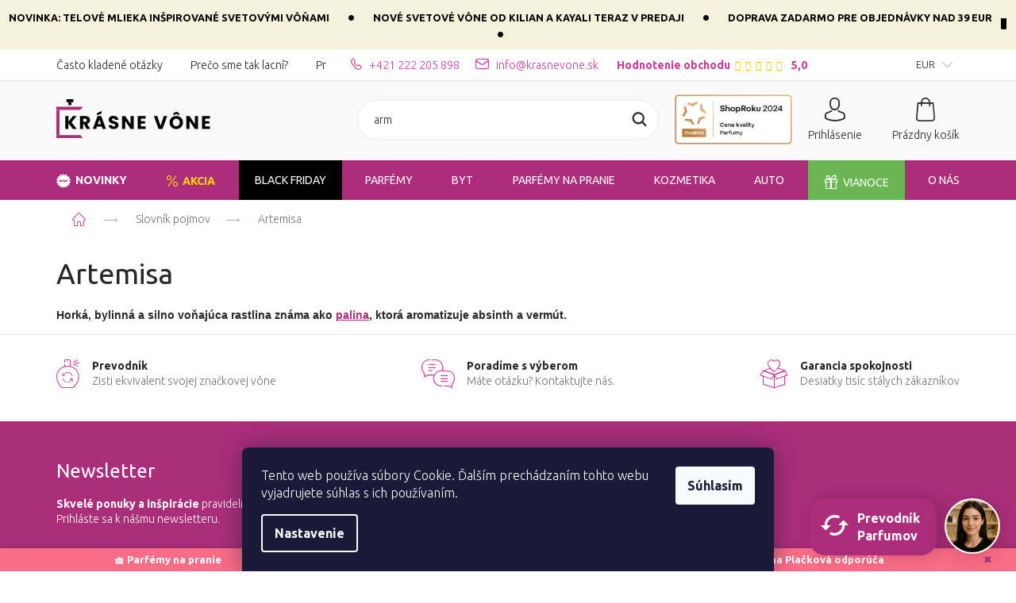

--- FILE ---
content_type: text/html; charset=utf-8
request_url: https://www.krasnevone.sk/slovnik-pojmov/vona-artemisa/
body_size: 29675
content:
<!doctype html><html lang="sk" dir="ltr" class="header-background-light external-fonts-loaded"><head><meta charset="utf-8" /><meta name="viewport" content="width=device-width,initial-scale=1" /><title>Artemisa | KrasneVone.sk</title><link rel="preconnect" href="https://cdn.myshoptet.com" /><link rel="dns-prefetch" href="https://cdn.myshoptet.com" /><link rel="preload" href="https://cdn.myshoptet.com/prj/dist/master/cms/libs/jquery/jquery-1.11.3.min.js" as="script" /><link href="https://cdn.myshoptet.com/prj/dist/master/cms/templates/frontend_templates/shared/css/font-face/ubuntu.css" rel="stylesheet"><link href="https://cdn.myshoptet.com/prj/dist/master/shop/dist/font-shoptet-11.css.98dac764b411554385c4.css" rel="stylesheet"><script>
dataLayer = [];
dataLayer.push({'shoptet' : {
    "pageType": "article",
    "currency": "EUR",
    "currencyInfo": {
        "decimalSeparator": ",",
        "exchangeRate": 1,
        "priceDecimalPlaces": 2,
        "symbol": "\u20ac",
        "symbolLeft": 1,
        "thousandSeparator": " "
    },
    "language": "sk",
    "projectId": 241544,
    "cartInfo": {
        "id": null,
        "freeShipping": false,
        "leftToFreeGift": {
            "formattedPrice": "\u20ac0",
            "priceLeft": 0
        },
        "freeGift": false,
        "leftToFreeShipping": {
            "priceLeft": 39,
            "dependOnRegion": 0,
            "formattedPrice": "\u20ac39"
        },
        "discountCoupon": [],
        "getNoBillingShippingPrice": {
            "withoutVat": 0,
            "vat": 0,
            "withVat": 0
        },
        "cartItems": [],
        "taxMode": "ORDINARY"
    },
    "cart": [],
    "customer": {
        "priceRatio": 1,
        "priceListId": 1,
        "groupId": null,
        "registered": false,
        "mainAccount": false
    }
}});
dataLayer.push({'cookie_consent' : {
    "marketing": "denied",
    "analytics": "denied"
}});
document.addEventListener('DOMContentLoaded', function() {
    shoptet.consent.onAccept(function(agreements) {
        if (agreements.length == 0) {
            return;
        }
        dataLayer.push({
            'cookie_consent' : {
                'marketing' : (agreements.includes(shoptet.config.cookiesConsentOptPersonalisation)
                    ? 'granted' : 'denied'),
                'analytics': (agreements.includes(shoptet.config.cookiesConsentOptAnalytics)
                    ? 'granted' : 'denied')
            },
            'event': 'cookie_consent'
        });
    });
});
</script>

<!-- Google Tag Manager -->
<script>(function(w,d,s,l,i){w[l]=w[l]||[];w[l].push({'gtm.start':
new Date().getTime(),event:'gtm.js'});var f=d.getElementsByTagName(s)[0],
j=d.createElement(s),dl=l!='dataLayer'?'&l='+l:'';j.async=true;j.src=
'https://www.googletagmanager.com/gtm.js?id='+i+dl;f.parentNode.insertBefore(j,f);
})(window,document,'script','dataLayer','GTM-MSHQ952');</script>
<!-- End Google Tag Manager -->

<meta property="og:type" content="website"><meta property="og:site_name" content="krasnevone.sk"><meta property="og:url" content="https://www.krasnevone.sk/slovnik-pojmov/vona-artemisa/"><meta property="og:title" content="Artemisa | KrasneVone.sk"><meta name="author" content="krasnevone.sk"><meta name="web_author" content="Shoptet.cz"><meta name="dcterms.rightsHolder" content="www.krasnevone.sk"><meta name="robots" content="index,follow"><meta property="og:image" content="https://cdn.myshoptet.com/usr/www.krasnevone.sk/user/logos/krasnevone_logo.svg?t=1764022842"><meta property="og:description" content="Horká, bylinná a silno voňajúca rastlina známa ako palina, ktorá aromatizuje absinth a vermút."><meta name="description" content="Horká, bylinná a silno voňajúca rastlina známa ako palina, ktorá aromatizuje absinth a vermút."><meta name="google-site-verification" content="4vV-FlYyre5pQ5lpmoSgxJ6YmvlD7lDahQA-XnaZhzs"><style>:root {--color-primary: #AB2D7B;--color-primary-h: 323;--color-primary-s: 58%;--color-primary-l: 42%;--color-primary-hover: #AB2D7B;--color-primary-hover-h: 323;--color-primary-hover-s: 58%;--color-primary-hover-l: 42%;--color-secondary: #f44336;--color-secondary-h: 4;--color-secondary-s: 90%;--color-secondary-l: 58%;--color-secondary-hover: #000000;--color-secondary-hover-h: 0;--color-secondary-hover-s: 0%;--color-secondary-hover-l: 0%;--color-tertiary: #CD3E96;--color-tertiary-h: 323;--color-tertiary-s: 59%;--color-tertiary-l: 52%;--color-tertiary-hover: #000000;--color-tertiary-hover-h: 0;--color-tertiary-hover-s: 0%;--color-tertiary-hover-l: 0%;--color-header-background: #ffffff;--template-font: "Ubuntu";--template-headings-font: "Ubuntu";--header-background-url: none;--cookies-notice-background: #1A1937;--cookies-notice-color: #F8FAFB;--cookies-notice-button-hover: #f5f5f5;--cookies-notice-link-hover: #27263f;--templates-update-management-preview-mode-content: "Náhľad aktualizácií šablóny je aktívny pre váš prehliadač."}</style>
    
    <link href="https://cdn.myshoptet.com/prj/dist/master/shop/dist/main-11.less.44a7b5e021deb2a695a9.css" rel="stylesheet" />
        
    <script>var shoptet = shoptet || {};</script>
    <script src="https://cdn.myshoptet.com/prj/dist/master/shop/dist/main-3g-header.js.b3b3f48cd33902743054.js"></script>
<!-- User include --><!-- api 427(81) html code header -->
<link rel="stylesheet" href="https://cdn.myshoptet.com/usr/api2.dklab.cz/user/documents/_doplnky/instagram/241544/8/241544_8.css" type="text/css" /><style>
        :root {
            --dklab-instagram-header-color: #000000;  
            --dklab-instagram-header-background: #DDDDDD;  
            --dklab-instagram-font-weight: 700;
            --dklab-instagram-font-size: 180%;
            --dklab-instagram-logoUrl: url(https://cdn.myshoptet.com/usr/api2.dklab.cz/user/documents/_doplnky/instagram/img/logo-duha.png); 
            --dklab-instagram-logo-size-width: 40px;
            --dklab-instagram-logo-size-height: 40px;                        
            --dklab-instagram-hover-content: 0;                        
            --dklab-instagram-padding: 0px;                        
            --dklab-instagram-border-color: #888888;
            
        }
        </style>
<!-- api 473(125) html code header -->

                <style>
                    #order-billing-methods .radio-wrapper[data-guid="7bb1da68-9b1e-11ed-8eb3-0cc47a6c92bc"]:not(.cggooglepay), #order-billing-methods .radio-wrapper[data-guid="7bc04e8e-9b1e-11ed-8eb3-0cc47a6c92bc"]:not(.cggooglepay), #order-billing-methods .radio-wrapper[data-guid="ec0f3e69-9799-11eb-a065-0cc47a6c92bc"]:not(.cgapplepay) {
                        display: none;
                    }
                </style>
                <script type="text/javascript">
                    document.addEventListener('DOMContentLoaded', function() {
                        if (getShoptetDataLayer('pageType') === 'billingAndShipping') {
                            
                try {
                    if (window.ApplePaySession && window.ApplePaySession.canMakePayments()) {
                        
                        if (document.querySelector('#order-billing-methods .radio-wrapper[data-guid="ec0f3e69-9799-11eb-a065-0cc47a6c92bc"]')) {
                            document.querySelector('#order-billing-methods .radio-wrapper[data-guid="ec0f3e69-9799-11eb-a065-0cc47a6c92bc"]').classList.add('cgapplepay');
                        }
                        
                    }
                } catch (err) {} 
            
                            
                const cgBaseCardPaymentMethod = {
                        type: 'CARD',
                        parameters: {
                            allowedAuthMethods: ["PAN_ONLY", "CRYPTOGRAM_3DS"],
                            allowedCardNetworks: [/*"AMEX", "DISCOVER", "INTERAC", "JCB",*/ "MASTERCARD", "VISA"]
                        }
                };
                
                function cgLoadScript(src, callback)
                {
                    var s,
                        r,
                        t;
                    r = false;
                    s = document.createElement('script');
                    s.type = 'text/javascript';
                    s.src = src;
                    s.onload = s.onreadystatechange = function() {
                        if ( !r && (!this.readyState || this.readyState == 'complete') )
                        {
                            r = true;
                            callback();
                        }
                    };
                    t = document.getElementsByTagName('script')[0];
                    t.parentNode.insertBefore(s, t);
                } 
                
                function cgGetGoogleIsReadyToPayRequest() {
                    return Object.assign(
                        {},
                        {
                            apiVersion: 2,
                            apiVersionMinor: 0
                        },
                        {
                            allowedPaymentMethods: [cgBaseCardPaymentMethod]
                        }
                    );
                }

                function onCgGooglePayLoaded() {
                    let paymentsClient = new google.payments.api.PaymentsClient({environment: 'PRODUCTION'});
                    paymentsClient.isReadyToPay(cgGetGoogleIsReadyToPayRequest()).then(function(response) {
                        if (response.result) {
                            
                        if (document.querySelector('#order-billing-methods .radio-wrapper[data-guid="7bb1da68-9b1e-11ed-8eb3-0cc47a6c92bc"]')) {
                            document.querySelector('#order-billing-methods .radio-wrapper[data-guid="7bb1da68-9b1e-11ed-8eb3-0cc47a6c92bc"]').classList.add('cggooglepay');
                        }
                        

                        if (document.querySelector('#order-billing-methods .radio-wrapper[data-guid="7bc04e8e-9b1e-11ed-8eb3-0cc47a6c92bc"]')) {
                            document.querySelector('#order-billing-methods .radio-wrapper[data-guid="7bc04e8e-9b1e-11ed-8eb3-0cc47a6c92bc"]').classList.add('cggooglepay');
                        }
                        	 	 	 	 	 
                        }
                    })
                    .catch(function(err) {});
                }
                
                cgLoadScript('https://pay.google.com/gp/p/js/pay.js', onCgGooglePayLoaded);
            
                        }
                    });
                </script> 
                
<!-- api 666(313) html code header -->
<script async importance="high" src="https://download.databreakers.com/clients/shoptet_krasnevone_sk_241544/classic.js"></script>
<!-- api 498(150) html code header -->
<script async src="https://scripts.luigisbox.com/LBX-220209.js"></script><script type="text/javascript">const isPlpEnabled = sessionStorage.getItem('lbPlpEnabled') === 'true';if (isPlpEnabled) {const style = document.createElement("style");style.type = "text/css";style.id = "lb-plp-style";style.textContent = `body.type-category #content-wrapper,body.type-search #content-wrapper,body.type-category #content,body.type-search #content,body.type-category #content-in,body.type-search #content-in,body.type-category #main-in,body.type-search #main-in {min-height: 100vh;}body.type-category #content-wrapper > *,body.type-search #content-wrapper > *,body.type-category #content > *,body.type-search #content > *,body.type-category #content-in > *,body.type-search #content-in > *,body.type-category #main-in > *,body.type-search #main-in > * {display: none;}`;document.head.appendChild(style);}</script>
<!-- api html code header -->
 <script id="aichat-script" type="text/javascript">let AICHAT_FE_SETTINGS={id:"514bc38a-ae22-4d41-98de-ceb1dc19e430",version:"full",link_preview:"true",lang:"",allowed_sites:["*"]};(function(){const isAllowed=!AICHAT_FE_SETTINGS?.allowed_sites||AICHAT_FE_SETTINGS.allowed_sites.includes("*")||AICHAT_FE_SETTINGS.allowed_sites.some(site=>window.location.href.includes(site));if(isAllowed){var d=document;var s=d.createElement("script");s.src=`https://aichat.sk/api/get-aichatbot?id=${AICHAT_FE_SETTINGS.id}&language=${AICHAT_FE_SETTINGS?.lang||""}&dev_allowed=${window?.location?.href?.includes("dev_allowed")||false}`;s["async"]=true;s.onload=function(){if(window.runAichat){window.runAichat()}else{console.error("runAichat is not defined")}};d.getElementsByTagName("head")[0].appendChild(s)}else{console.log("AIChat not allowed on this site");}})();</script>
<!-- service 427(81) html code header -->
<link rel="stylesheet" href="https://cdn.myshoptet.com/usr/api2.dklab.cz/user/documents/_doplnky/instagram/font/instagramplus.css" type="text/css" />

<!-- service 619(267) html code header -->
<link href="https://cdn.myshoptet.com/usr/302565.myshoptet.com/user/documents/addons/cartupsell.min.css?24.11.1" rel="stylesheet">
<!-- service 1688(1272) html code header -->
<link rel="stylesheet" href="https://cdn.myshoptet.com/addons/Webotvurci-s-r-o/form-editor/styles.header.min.css?affdd5d1c36173076251aab58dfc39e09eadd733">
<!-- service 1908(1473) html code header -->
<script type="text/javascript">
    var eshop = {
        'host': 'www.krasnevone.sk',
        'projectId': 241544,
        'template': 'Classic',
        'lang': 'sk',
    };
</script>

<link href="https://cdn.myshoptet.com/usr/honzabartos.myshoptet.com/user/documents/style.css?v=258" rel="stylesheet"/>
<script src="https://cdn.myshoptet.com/usr/honzabartos.myshoptet.com/user/documents/script.js?v=240" type="text/javascript"></script>

<style>
.up-callout {
    background-color: rgba(33, 150, 243, 0.1); /* Soft info blue with transparency */
    border: 1px solid rgba(33, 150, 243, 0.3); /* Subtle blue border */
    border-radius: 8px; /* Rounded corners */
    padding: 15px 20px; /* Comfortable padding */
    box-shadow: 0 2px 5px rgba(0, 0, 0, 0.1); /* Subtle shadow for depth */
    max-width: 600px; /* Optional: Limits width for readability */
    margin: 20px auto; /* Centers the box with some spacing */
}

.up-callout p {
    margin: 0; /* Removes default paragraph margin */
    color: #333; /* Dark text for contrast */
    font-size: 16px; /* Readable font size */
    line-height: 1.5; /* Improves readability */
}
</style>
<!-- project html code header -->
<meta name="google-site-verification" content="ZePTc7BpOC51hIqrMkobJem86zRnrEqQ4hW5Y68ToNo" />
<link rel="apple-touch-icon" sizes="180x180" href="/user/documents/upload/favicon/apple-touch-icon.png">
<link rel="icon" type="image/png" sizes="32x32" href="/user/documents/upload/favicon/favicon-32x32.png">
<link rel="icon" type="image/png" sizes="16x16" href="/user/documents/upload/favicon/favicon-16x16.png">
<link rel="manifest" href="/user/documents/upload/favicon/site.webmanifest">
<link rel="mask-icon" href="/user/documents/upload/favicon/safari-pinned-tab.svg" color="#282828">
<meta name="msapplication-TileColor" content="#da532c">
<meta name="theme-color" content="#ffffff">

<link href="https://cdn.myshoptet.com/usr/www.krasnevune.cz/user/documents/css/style_dklab.min.css?v=21" rel="stylesheet" type="text/css" />
<link rel="stylesheet" type="text/css" href="https://cdn.myshoptet.com/usr/www.krasnevune.cz/user/documents/css/martin.css?v=307"/>
<link rel="stylesheet" type="text/css" href="https://cdn.myshoptet.com/usr/www.krasnevune.cz/user/documents/css/jirka_sk.css?v=031"/>
<link rel="stylesheet" type="text/css" href="https://cdn.myshoptet.com/usr/www.krasnevune.cz/user/documents/css/kv_catdiscount.css?v=1.65"/>
<link rel="stylesheet" type="text/css" href="/user/documents/webotvurci/wt-style.css?v=1.02"/>
<link rel="stylesheet" type="text/css" href="/user/documents/css/inside-admin.css?v=1.06"/>
<link rel="stylesheet" type="text/css" href="/user/documents/webotvurci/wt-carousel.css?v=1.05"/>
<link rel="stylesheet" type="text/css" href="/user/documents/webotvurci/wt-rating.css?v=1.03"/>
<link rel="stylesheet" type="text/css" href="https://cdn.jsdelivr.net/npm/swiper@11/swiper-bundle.min.css"/>

<!--
<script type="text/javascript">
    (function(c,l,a,r,i,t,y){
        c[a]=c[a]||function(){(c[a].q=c[a].q||[]).push(arguments)};
        t=l.createElement(r);t.async=1;t.src="https://www.clarity.ms/tag/"+i;
        y=l.getElementsByTagName(r)[0];y.parentNode.insertBefore(t,y);
    })(window, document, "clarity", "script", "h1ykz3ggz7");
</script>
-->

<!-- /User include --><link rel="canonical" href="https://www.krasnevone.sk/slovnik-pojmu/vona-artemisa/" /><script>!function(){var t={9196:function(){!function(){var t=/\[object (Boolean|Number|String|Function|Array|Date|RegExp)\]/;function r(r){return null==r?String(r):(r=t.exec(Object.prototype.toString.call(Object(r))))?r[1].toLowerCase():"object"}function n(t,r){return Object.prototype.hasOwnProperty.call(Object(t),r)}function e(t){if(!t||"object"!=r(t)||t.nodeType||t==t.window)return!1;try{if(t.constructor&&!n(t,"constructor")&&!n(t.constructor.prototype,"isPrototypeOf"))return!1}catch(t){return!1}for(var e in t);return void 0===e||n(t,e)}function o(t,r,n){this.b=t,this.f=r||function(){},this.d=!1,this.a={},this.c=[],this.e=function(t){return{set:function(r,n){u(c(r,n),t.a)},get:function(r){return t.get(r)}}}(this),i(this,t,!n);var e=t.push,o=this;t.push=function(){var r=[].slice.call(arguments,0),n=e.apply(t,r);return i(o,r),n}}function i(t,n,o){for(t.c.push.apply(t.c,n);!1===t.d&&0<t.c.length;){if("array"==r(n=t.c.shift()))t:{var i=n,a=t.a;if("string"==r(i[0])){for(var f=i[0].split("."),s=f.pop(),p=(i=i.slice(1),0);p<f.length;p++){if(void 0===a[f[p]])break t;a=a[f[p]]}try{a[s].apply(a,i)}catch(t){}}}else if("function"==typeof n)try{n.call(t.e)}catch(t){}else{if(!e(n))continue;for(var l in n)u(c(l,n[l]),t.a)}o||(t.d=!0,t.f(t.a,n),t.d=!1)}}function c(t,r){for(var n={},e=n,o=t.split("."),i=0;i<o.length-1;i++)e=e[o[i]]={};return e[o[o.length-1]]=r,n}function u(t,o){for(var i in t)if(n(t,i)){var c=t[i];"array"==r(c)?("array"==r(o[i])||(o[i]=[]),u(c,o[i])):e(c)?(e(o[i])||(o[i]={}),u(c,o[i])):o[i]=c}}window.DataLayerHelper=o,o.prototype.get=function(t){var r=this.a;t=t.split(".");for(var n=0;n<t.length;n++){if(void 0===r[t[n]])return;r=r[t[n]]}return r},o.prototype.flatten=function(){this.b.splice(0,this.b.length),this.b[0]={},u(this.a,this.b[0])}}()}},r={};function n(e){var o=r[e];if(void 0!==o)return o.exports;var i=r[e]={exports:{}};return t[e](i,i.exports,n),i.exports}n.n=function(t){var r=t&&t.__esModule?function(){return t.default}:function(){return t};return n.d(r,{a:r}),r},n.d=function(t,r){for(var e in r)n.o(r,e)&&!n.o(t,e)&&Object.defineProperty(t,e,{enumerable:!0,get:r[e]})},n.o=function(t,r){return Object.prototype.hasOwnProperty.call(t,r)},function(){"use strict";n(9196)}()}();</script>    <!-- Global site tag (gtag.js) - Google Analytics -->
    <script async src="https://www.googletagmanager.com/gtag/js?id=G-ZKH9D9S55S"></script>
    <script>
        
        window.dataLayer = window.dataLayer || [];
        function gtag(){dataLayer.push(arguments);}
        

                    console.debug('default consent data');

            gtag('consent', 'default', {"ad_storage":"denied","analytics_storage":"denied","ad_user_data":"denied","ad_personalization":"denied","wait_for_update":500});
            dataLayer.push({
                'event': 'default_consent'
            });
        
        gtag('js', new Date());

                gtag('config', 'UA-141705736-1', { 'groups': "UA" });
        
                gtag('config', 'G-ZKH9D9S55S', {"groups":"GA4","send_page_view":false,"content_group":"article","currency":"EUR","page_language":"sk"});
        
                gtag('config', 'AW-693920038', {"allow_enhanced_conversions":true});
        
        
        
        
        
                    gtag('event', 'page_view', {"send_to":"GA4","page_language":"sk","content_group":"article","currency":"EUR"});
        
        
        
        
        
        
        
        
        
        
        
        
        
        document.addEventListener('DOMContentLoaded', function() {
            if (typeof shoptet.tracking !== 'undefined') {
                for (var id in shoptet.tracking.bannersList) {
                    gtag('event', 'view_promotion', {
                        "send_to": "UA",
                        "promotions": [
                            {
                                "id": shoptet.tracking.bannersList[id].id,
                                "name": shoptet.tracking.bannersList[id].name,
                                "position": shoptet.tracking.bannersList[id].position
                            }
                        ]
                    });
                }
            }

            shoptet.consent.onAccept(function(agreements) {
                if (agreements.length !== 0) {
                    console.debug('gtag consent accept');
                    var gtagConsentPayload =  {
                        'ad_storage': agreements.includes(shoptet.config.cookiesConsentOptPersonalisation)
                            ? 'granted' : 'denied',
                        'analytics_storage': agreements.includes(shoptet.config.cookiesConsentOptAnalytics)
                            ? 'granted' : 'denied',
                                                                                                'ad_user_data': agreements.includes(shoptet.config.cookiesConsentOptPersonalisation)
                            ? 'granted' : 'denied',
                        'ad_personalization': agreements.includes(shoptet.config.cookiesConsentOptPersonalisation)
                            ? 'granted' : 'denied',
                        };
                    console.debug('update consent data', gtagConsentPayload);
                    gtag('consent', 'update', gtagConsentPayload);
                    dataLayer.push(
                        { 'event': 'update_consent' }
                    );
                }
            });
        });
    </script>
</head><body class="desktop id--23 in-slovnik-pojmov template-11 type-glossary multiple-columns-body columns-3 ums_a11y_category_page--on ums_discussion_rating_forms--off ums_a11y_pagination--on ums_flags_display_unification--off mobile-header-version-0"><noscript>
    <style>
        #header {
            padding-top: 0;
            position: relative !important;
            top: 0;
        }
        .header-navigation {
            position: relative !important;
        }
        .overall-wrapper {
            margin: 0 !important;
        }
        body:not(.ready) {
            visibility: visible !important;
        }
    </style>
    <div class="no-javascript">
        <div class="no-javascript__title">Musíte zmeniť nastavenie vášho prehliadača</div>
        <div class="no-javascript__text">Pozrite sa na: <a href="https://www.google.com/support/bin/answer.py?answer=23852">Ako povoliť JavaScript vo vašom prehliadači</a>.</div>
        <div class="no-javascript__text">Ak používate software na blokovanie reklám, možno bude potrebné, aby ste povolili JavaScript z tejto stránky.</div>
        <div class="no-javascript__text">Ďakujeme.</div>
    </div>
</noscript>

        <div id="fb-root"></div>
        <script>
            window.fbAsyncInit = function() {
                FB.init({
//                    appId            : 'your-app-id',
                    autoLogAppEvents : true,
                    xfbml            : true,
                    version          : 'v19.0'
                });
            };
        </script>
        <script async defer crossorigin="anonymous" src="https://connect.facebook.net/sk_SK/sdk.js"></script><script>
var dataHelper = new DataLayerHelper(dataLayer);
var dataLayerPageType = dataHelper.get('shoptet.pageType');
var dataHelperCartData = dataHelper.get('shoptet.cart');
var dataHelperOrderData = dataHelper.get('shoptet.order');

var lastClickedButtonType = null;
var lastClickedButtonCopy = null;

async function fetchBloomreachData(codes) {
    try {
      const url = `https://app.krasnevune.cz/convertor-v4/dev/bloomreachParfumesSK.php?kody=${codes}`;

      const response = await fetch(url);
      if (response.ok) {
        const data = await response.json();
        return data;
      } else {
        console.log("Network response was not ok.");
        return null;
      }
    } catch (error) {
      console.log("Fetch error: ", error);
      return null;
    }
}

function convertString(str) {
    var parts = str.split('|');
    var result = parts.map(part => {
        if (part.includes('::')) {
        return part.split('::')[0];
        } else if (part.includes('--')) {
        return part.split('--')[0];
        }
        return part;
    });
    return result.filter(item => item !== '');
}

function delay(ms) {
    return new Promise(resolve => setTimeout(resolve, ms));
}

function getQuantityByCode(data, targetCode) {
    for (let item of data.codes) {
        if (item.code === targetCode) {
            return item.quantity;
        }
    }
    return null; 
}

function getIdsCategoryList() {
    // Vrací Promise, která se vyřeší až po dokončení volání fetchBloomreachData
    return new Promise((resolve, reject) => {
        var productsContainer = document.querySelector('#content-wrapper .products');
        
        if (productsContainer) {
            var products = productsContainer.querySelectorAll('.product');
            var productIds = [];
            
            Array.from(products).forEach(product => {
                var skuSpan = product.querySelector('span[data-micro="sku"]');
                
                if (skuSpan) {
                    var sku = skuSpan.textContent.trim();
                    productIds.push(sku);
                }
            });
            
            const codes = productIds.join(',');
            
            fetchBloomreachData(codes).then(data => {
                if (data) {
                    const masterIds = [];
                    
                    data.forEach(item => {
                        masterIds.push(item.product_master_id);
                    });
                    
                    resolve(masterIds); // Vyřešení Promise s polem masterIds
                } else {
                    reject("Data nebyla získána");
                }
            });
            
        } else {
            console.log("Nenalezen kontejner s třídou .products");
            reject("Nenalezen kontejner s třídou .products");
        }
    });
}

function getActiveFilterValuesWithSection() {
    var combinedValues = [];
    var filterSections = document.querySelectorAll('.filter-section');

    Array.from(filterSections).forEach(section => {
        if (section.querySelector('.active')) {
            var sectionTitle = section.querySelector('h4').firstElementChild.textContent.trim();
            var activeElements = section.querySelectorAll('.active');
            Array.from(activeElements).forEach(activeElement => {
        
                var activeText = activeElement.textContent.replace(activeElement.querySelector('.filter-count').textContent, '').trim();
                combinedValues.push(`${sectionTitle}=${activeText}`);
            });
        }
    });

    var result = combinedValues.join(',');
    return result;
}

function getActiveFilterArrays(){
   // Objekt pro ukládání hodnot z aktivních filtrů
   var filters = {
       filter_product_type: [],
       filter_gender: [],
       filter_inspired_brand: [],
       filter_fragrance_type: [],
       filter_dominant_ingredience: [],
       filter_brand: [],
       filter_size: [],
       filter_season: []
   };

   // Prochází všechny sekce filtrů
   var filterSections = document.querySelectorAll('.filter-section');
   Array.from(filterSections).forEach(section => {
       // Kontroluje, zda v sekci existuje aktivní prvek
       if (section.querySelector('.active')) {
           // Kontrola existence h4 elementu a jeho firstElementChild
           var sectionTitleElement = section.querySelector('h4');
           var sectionTitle = sectionTitleElement && sectionTitleElement.firstElementChild ? sectionTitleElement.firstElementChild.textContent.trim() : '';

           // Pokračuje pouze pokud sectionTitle není prázdný
           if (sectionTitle) {
               var activeElements = section.querySelectorAll('.active');

               // Prochází všechny aktivní elementy v aktuální sekci
               Array.from(activeElements).forEach(activeElement => {
                   // Kontrola existence filter-count elementu
                   var filterCountElement = activeElement.querySelector('.filter-count');
                   var activeText = filterCountElement ? activeElement.textContent.replace(filterCountElement.textContent, '').trim() : activeElement.textContent.trim();

                   // Přiřadí aktivní hodnotu do odpovídajícího pole v objektu filters
                   switch(sectionTitle) {
                       case 'Typ produktu':
                           filters.filter_product_type.push(activeText);
                           break;
                       case 'Pohlavie':
                           filters.filter_gender.push(activeText);
                           break;
                       case 'Inšpirovaná značka':
                           filters.filter_inspired_brand.push(activeText);
                           break;
                       case 'Druh vône':
                           filters.filter_fragrance_type.push(activeText);
                           break;
                       case 'Dominantná ingrediencia':
                           filters.filter_dominant_ingredience.push(activeText);
                           break;
                       case 'Značky':
                           filters.filter_brand.push(activeText);
                           break;
                       case 'Veľkosť':
                           filters.filter_size.push(activeText);
                           break;
                       case 'Ročné obdobie':
                           filters.filter_season.push(activeText);
                           break;
                   }
               });
           }
       }
   });
   return filters; // Vrací objekt s filtrami
}


function getActiveSorting() {
    var activeRadioButton = document.querySelector('form[action="/action/ProductsListing/sortProducts/"] input[type="radio"]:checked');

    if (activeRadioButton) {
        var label = document.querySelector(`label[for="${activeRadioButton.id}"]`);        
        return label.textContent;
    } else {
        return null;
    }
}

document.addEventListener('click', function(event) {
    var pageType = dataHelper.get('shoptet.pageType'); 

    if (pageType === "productDetail") {
        if (event.target.matches('a.add-to-cart-button')) {
            lastClickedButtonType = "Upsell product page";
            lastClickedButtonCopy = "+";
        } else if (event.target.matches('button[data-product-code][data-action="buy"].add-to-cart-button')) {
            lastClickedButtonType = "LB recommend";
            lastClickedButtonCopy = event.target.innerText;
        } else if (event.target.matches('button.btn-lg[data-testid="addToCart"].add-to-cart-button')) {
            lastClickedButtonType = "Main btn product page";
            lastClickedButtonCopy = event.target.innerText;
        }
    } else if (pageType === "category" && event.target.matches('button.add-to-cart-category')) {
        lastClickedButtonType = "Category page btn";
            lastClickedButtonCopy = event.target.innerText;
    }

    if (event.target.matches('[data-testid="increase"], [data-testid="decrease"]')) {
        lastClickedButtonType = "Quantity btn";
        lastClickedButtonCopy = "Arrow";
    }

});
let isPageInitiallyLoaded = false;

const sendEventToExponea = async () => {
    let viewItemEventSent = false; // lokální kontrola

    const dataHelper = new DataLayerHelper(dataLayer);
    const pageType = dataHelper.get('shoptet.pageType'); 
    const shoptetData = getShoptetDataLayer();
    const cartInfoItems = getShoptetDataLayer('cart');
    const cartItems = getShoptetDataLayer('cartInfo').cartItems;
    const cartInfoDiscount = getShoptetDataLayer('cartInfo').discountCoupon;
    const getNoBillingInfo = getShoptetDataLayer('cartInfo').getNoBillingShippingPrice;	
    const leftToFreeShipping = getShoptetDataLayer('cartInfo').leftToFreeShipping.priceLeft;
    const dataHelperShoptetData = dataHelper.get('shoptet');
    const product = dataHelperShoptetData.product;

    if (pageType === 'productDetail' && !viewItemEventSent) {
        
        const productId = (typeof productData !== 'undefined' && productData.content_ids && productData.content_ids.length > 0) ? productData.content_ids[0] : product.codes[0].code;
        const fetchData = await fetchBloomreachData(productId);
        const filteredData = fetchData.filter(item => item.product_id === productId);
        if (filteredData.length > 0) {
            const flags = filteredData[0].tags;
            const flagsList = (flags && flags.trim() !== "") ? convertString(flags) : undefined;
            const productQantity = getQuantityByCode(product, productId);    
    
            var viewItemEvent = {
                "product_id": productId,
                "product_master_id": filteredData[0].product_master_id,
                "is_master": filteredData[0].is_master,    
                "title": filteredData[0].title,
                "brand": filteredData[0].brand,
                "tags": flagsList,
                "category_level_1": filteredData[0].category_level_1,
                "category_level_2": filteredData[0].category_level_2,
                "category_level_3": filteredData[0].category_level_3,
                "categories_path": filteredData[0].categories_path,
                "location": window.location.href,
                "local_currency": dataHelper.get('ecommerce.currencyCode'),
                "domain": window.location.hostname,
                "language": dataHelper.get('shoptet.language'),
                "price": filteredData[0].price,
                "price_reference_currency": filteredData[0].price_reference_currency,
                "discount_percentage": filteredData[0].discount_percentage,
                "discount_value": filteredData[0].discount_value,
                "original_price": filteredData[0].original_price,
                "original_price_reference_currency": filteredData[0].original_price_reference_currency,
                "is_fullsize": filteredData[0].is_fullsize,
                "size": filteredData[0].size,
                "product_size_unit": filteredData[0].product_size_unit,
                "gender": filteredData[0].gender,
                "inspired_by_title": filteredData[0].inspired_by_title,
                "inspired_by_brand": filteredData[0].inspired_by_brand,
                "second_choice_master_id": filteredData[0].second_choice_master_id,
                "main_ingredience": filteredData[0].main_ingredience,
                "fragrance_type": filteredData[0].fragrance_type,
                "season": filteredData[0].season,
                "product_is_in_sales": filteredData[0].product_is_in_sales,
                "product_is_in_action": filteredData[0].product_is_in_action,
                "fragrance_head": filteredData[0].fragrance_head,
                "fragrance_heart": filteredData[0].fragrance_heart,
                "fragrance_base": filteredData[0].fragrance_base,
                "stock_level": productQantity
            }
        };
    
        exponea.track('view_item', viewItemEvent);
        viewItemEventSent = true;
    
    } else if (pageType === "customerDetails") {
    
        /// CHECKOUT

        const productList = cartInfoItems.map(product => {
            return {
                product_id: product.code,
                quantity: product.quantity
            };
        });
    
        const productIds = cartInfoItems.map(product => product.code);
        const totalQuantity = cartInfoItems.reduce((sum, product) => sum + product.quantity, 0);
        const codes = productIds.join(",");
        const fetchData = await fetchBloomreachData(codes);
        const productMasterIds = fetchData.map(product => product.product_master_id || null);
    
        const parentShippingPayment = $('.order-summary-item.helper').next();

        const shippingElement = parentShippingPayment.find('[data-testid="recapDeliveryMethod"]');
        const paymentElement = parentShippingPayment.find('[data-testid="recapPaymentMethod"]');

        const paymentName = paymentElement.clone().children().remove().end().text().trim();
        const paymentCost = paymentElement.find('[data-testid="recapItemPrice"]').text().replace('Kč', '').trim();

        const shippingName = shippingElement.clone().children().remove().end().text().trim();
        const shippingCost = shippingElement.find('[data-testid="recapItemPrice"]').text().replace('Kč', '').trim();


        const checkoutCustomerEvent = {
            'step_number' : 2,
            'step_title' : 'Delivery info',
            'voucher_code' : cartInfoDiscount.code,
            "location": window.location.href,
            'shipping_company': shippingName,
            'shipping_cost': shippingCost,
            'payment_type': paymentName,
            'payment_cost': paymentCost,
            'free_shipping_left': leftToFreeShipping,
            "local_currency": shoptetData.currency,
            "domain": window.location.hostname,
            "language": shoptetData.language,
            "product_list": productList,
            "product_ids": productIds,
            "product_master_ids": productMasterIds,
            "total_quantity": totalQuantity,
            "total_price": getNoBillingInfo.withVat,
        }
        exponea.track('checkout', checkoutCustomerEvent);

    } else if (pageType === "billingAndShipping") {

        /// CHECKOUT

        const productList = cartInfoItems.map(product => {
            return {
                product_id: product.code,
                quantity: product.quantity
            };
        });
    
        const productIds = cartInfoItems.map(product => product.code);
        const totalQuantity = cartInfoItems.reduce((sum, product) => sum + product.quantity, 0);
        const codes = productIds.join(",");
        const fetchData = await fetchBloomreachData(codes);
        const productMasterIds = fetchData.map(product => product.product_master_id || null);
    
      
        var checkoutBillingEvent = {
            'step_number' : 1,
            'step_title' : 'Payment and Shipping',
            'voucher_code' : cartInfoDiscount.code,
            "location": window.location.href,
            "local_currency": shoptetData.currency,
            "domain": window.location.hostname,
            'language': shoptetData.language,
            "product_list": productList,
            "product_ids": productIds,
            "product_master_ids": productMasterIds,
            "total_quantity": totalQuantity
        }
        exponea.track('checkout', checkoutBillingEvent);
        
        
    } else if (pageType === "cart") {

        /// CHECKOUT
    
        const productList = cartInfoItems.map(product => {
            return {
                product_id: product.code,
                quantity: product.quantity
            };
        });
    
        const productIds = cartInfoItems.map(product => product.code);
        const totalQuantity = cartInfoItems.reduce((sum, product) => sum + product.quantity, 0);
        const codes = productIds.join(",");
        const fetchData = await fetchBloomreachData(codes);
        const productMasterIds = fetchData.map(product => product.product_master_id || null);
    
        const checkoutCartEvent = {
            'step_number' : 0,
            'step_title' : 'Cart',
            "location": window.location.href,
            "local_currency": shoptetData.currency,
            "domain": window.location.hostname,
            'language': shoptetData.language,
            "product_list": productList,
            "product_ids": productIds,
            "product_master_ids": productMasterIds,
            "total_quantity": totalQuantity
        }
        exponea.track('checkout', checkoutCartEvent);

    } else if (pageType === "category") {

        /// VIEW CATEGORY
        async function sendToExponea() {
            var shoptetData = getShoptetDataLayer();
            var dataHelperShoptetData = dataHelper.get('shoptet');
            var category = dataHelperShoptetData.category;
    
            var productsList =  await getIdsCategoryList();
            var activeFilters = getActiveFilterValuesWithSection();
            var filterArray = getActiveFilterArrays()
            var activeSorting = getActiveSorting();
    
            // Vytvoření objektu pro událost 'view category'
            var viewCategoryEvent = {
                'category_id': category.guid,
                'category_name': category.path.split(' | ')[category.path.split(' | ').length - 1],
                'category_level_1': category.path.split(' | ')[0], 
                'category_level_2': category.path.split(' | ')[1],
                'category_level_3': category.path.split(' | ')[2],
                'categories_path': category.path.replace(/\|/g, "/"),
                'listed_products': productsList,
                'listed_master_products': productsList,
                'filter_by': activeFilters,
                'sort_by': activeSorting,
                'location': window.location.href,
                'local_currency': shoptetData.currency,
                'domain': window.location.hostname,
                'language': shoptetData.language,
                'filter_product_type': filterArray.filter_product_type,
                'filter_gender': filterArray.filter_gender,
                'filter_inspired_brand': filterArray.filter_inspired_brand,
                'filter_fragrance_type': filterArray.filter_fragrance_type,
                'filter_dominant_ingredience': filterArray.filter_dominant_ingredience,
                'filter_brand': filterArray.filter_brand,
                'filter_size': filterArray.filter_size,
                'filter_season': filterArray.filter_season
            };
            
    let currentAction = dataHelper.get('event');

    if (currentAction === "addToCart" || currentAction === "removeFromCart" || $('body').hasClass('cart-window-visible')) {
        console.log("Skipping view_category due to cart update action.");
        return;
    }else{
            exponea.track('view_category', viewCategoryEvent);
}
        }

        async function handleEvent() {

            await delay(3300); // čekání na aktualizaci DOM

            await sendToExponea(); // odeslání dat
        }
        handleEvent();
        
        // Přidání posluchačů pro obě události
        //document.addEventListener('ShoptetPagePaginationUsed', handleEvent);
        //document.addEventListener('ShoptetDOMPageMoreProductsLoaded', handleEvent);
        document.addEventListener('ShoptetDOMContentLoaded', handleEvent);
        //document.addEventListener('ShoptetPageSortingChanged', handleEvent);
    
    }
}

window.addEventListener('load', async function() {
    let isFunctionTriggered = false;

    // Odešle event pouze jednou při prvním načtení stránky
    if (!isPageInitiallyLoaded) {
        await sendEventToExponea();
        isPageInitiallyLoaded = true;
    }

    document.addEventListener("ShoptetSurchargesPriceUpdated", async function() {
        if (!isFunctionTriggered) {
            isFunctionTriggered = true;
            setTimeout(async function() {
                await sendEventToExponea();
                isFunctionTriggered = false;  
            }, 750);
        }
    });

});
document.addEventListener('DOMContentLoaded', function() {
    var dataHelper = new DataLayerHelper(dataLayer);
    var pageType = dataHelper.get('shoptet.pageType'); 

    if (pageType === "customerDetails") {
        var form = document.querySelector('form#order-form'); 
console.log('test');
        if (form) {
            form.addEventListener('submit', function(event) {
                const emailInput = form.querySelector('input[name="email"]') || form.querySelector('input#email');
 console.log(emailInput)
                if (emailInput) {
                    const email = emailInput.value;
                    exponea.identify({'email_id': email});
                    exponea.update({'email': email});
                }
            });
        }
    }
});
document.addEventListener('ShoptetDataLayerUpdated', async function() {
    // Inicializace DataLayerHelper
    var dataHelper = new DataLayerHelper(dataLayer);
    var cartInfoItems = getShoptetDataLayer('cart');
    var cartItems = getShoptetDataLayer('cartInfo').cartItems;
    var action = "";
    var changedProduct = "";
    let codes = "";

    // Rozhodování na základě akce v košíku
    let lastAction = dataHelper.get('event');

    if (lastAction === "removeFromCart") {
        action = "remove";
        changedProduct = dataHelper.get('ecommerce.remove')[0];
        const isProductInCart = cartItems.some(item => item.code === changedProduct.id);
        if (!isProductInCart) {
            changedProduct.quantity = 0;
            if (codes !== "") {
                codes += ",";  // Přidání čárky mezi stávajícími a novými kódy
            }
            codes += changedProduct.id;
        }
    }else if(lastAction === "addToCart"){
        action = "add";
        changedProduct = dataHelper.get('ecommerce.add')[0];
    }

    // Příprava kódů produktů oddělených čárkou
    if (codes !== "") {
        codes += ",";  // Přidání čárky mezi stávajícími a novými kódy
    }
    codes += cartItems.map((item) => item.code).join(",");
    const fetchData = await fetchBloomreachData(codes);
    const productMasterIds = fetchData.map(product => product.product_master_id || null);
    const productList = cartInfoItems.map(product => {
        return {
            product_id: product.code,
            quantity: product.quantity
        };
    });
    const productId = changedProduct.id;

    const filteredData = fetchData.filter(item => item.product_id === productId);
    if (filteredData.length > 0) {

        const productIds = cartInfoItems.map(product => product.code);
        const totalQuantity = cartInfoItems.reduce((sum, product) => sum + product.quantity, 0);
        const czkRate = parseFloat(filteredData[0].czkRate);
        // Výpočet celkové ceny košíku s DPH v EURO
        const totalPrice = parseFloat(cartInfoItems.reduce((sum, item) => sum + (parseFloat(item.priceWithVat) * item.quantity), 0)).toFixed(0);

        const flags = filteredData[0].tags;
        const flagsList = (flags && flags.trim() !== "") ? convertString(flags) : undefined;
        // Výpočet celkové ceny košíku v místní měně
        const totalPriceLocalCurrency = (cartInfoItems.reduce((sum, item) => sum + (parseFloat(item.priceWithVat) * item.quantity), 0) / czkRate).toFixed(2);


        const dataToExponea = {
            "action": action,
            "page_type": dataHelper.get('shoptet.pageType'),
            "product_id": productId,
            "product_master_id": filteredData[0].product_master_id,
            "is_master": filteredData[0].is_master,
            "button_type": lastClickedButtonType,
            "button_copy": lastClickedButtonCopy,
            "title": filteredData[0].title,
            "brand": filteredData[0].brand,
            "tags": flagsList,
            "category_level_1": filteredData[0].category_level_1,
            "category_level_2": filteredData[0].category_level_2,
            "category_level_3": filteredData[0].category_level_3,
            "categories_path": filteredData[0].categories_path,
            "quantity": changedProduct.quantity,
            "location": window.location.href,
            "local_currency": dataHelper.get('ecommerce.currencyCode'),
            "domain": window.location.hostname,
            "language": dataHelper.get('shoptet.language'),
            "product_list": productList,
            "product_ids": productIds,
            "product_master_ids": productMasterIds,
            "price": filteredData[0].price,
            "price_reference_currency": filteredData[0].price_reference_currency,
            "discount_percentage": filteredData[0].discount_percentage,
            "discount_value": filteredData[0].discount_value,
            "original_price": filteredData[0].original_price,
            "original_price_reference_currency": filteredData[0].original_price_reference_currency,
            "is_fullsize": filteredData[0].is_fullsize,
            "size": filteredData[0].size,
            "product_size_unit": filteredData[0].product_size_unit,
            "gender": filteredData[0].gender,
            "inspired_by_title": filteredData[0].inspired_by_title,
            "inspired_by_brand": filteredData[0].inspired_by_brand,
            "second_choice_master_id": filteredData[0].second_choice_master_id,
            "main_ingredience": filteredData[0].main_ingredience,
            "fragrance_type": filteredData[0].fragrance_type,
            "season": filteredData[0].season,
            "product_is_in_sales": filteredData[0].product_is_in_sales,
            "product_is_in_action": filteredData[0].product_is_in_action,
            "fragrance_head": filteredData[0].fragrance_head,
            "fragrance_heart": filteredData[0].fragrance_heart,
            "fragrance_base": filteredData[0].fragrance_base,
            "total_quantity": totalQuantity,
            "total_price": totalPrice,
            "total_price_reference_currency": totalPriceLocalCurrency
        };
        exponea.track("cart_update", dataToExponea);
    }
   }
);
</script>

<!-- Google Tag Manager (noscript) -->
<noscript><iframe src="https://www.googletagmanager.com/ns.html?id=GTM-MSHQ952"
height="0" width="0" style="display:none;visibility:hidden"></iframe></noscript>
<!-- End Google Tag Manager (noscript) -->

    <div class="siteCookies siteCookies--bottom siteCookies--dark js-siteCookies" role="dialog" data-testid="cookiesPopup" data-nosnippet>
        <div class="siteCookies__form">
            <div class="siteCookies__content">
                <div class="siteCookies__text">
                    Tento web používa súbory Cookie. Ďalším prechádzaním tohto webu vyjadrujete súhlas s ich používaním.
                </div>
                <p class="siteCookies__links">
                    <button class="siteCookies__link js-cookies-settings" aria-label="Nastavenia cookies" data-testid="cookiesSettings">Nastavenie</button>
                </p>
            </div>
            <div class="siteCookies__buttonWrap">
                                <button class="siteCookies__button js-cookiesConsentSubmit" value="all" aria-label="Prijať cookies" data-testid="buttonCookiesAccept">Súhlasím</button>
            </div>
        </div>
        <script>
            document.addEventListener("DOMContentLoaded", () => {
                const siteCookies = document.querySelector('.js-siteCookies');
                document.addEventListener("scroll", shoptet.common.throttle(() => {
                    const st = document.documentElement.scrollTop;
                    if (st > 1) {
                        siteCookies.classList.add('siteCookies--scrolled');
                    } else {
                        siteCookies.classList.remove('siteCookies--scrolled');
                    }
                }, 100));
            });
        </script>
    </div>
<a href="#content" class="skip-link sr-only">Prejsť na obsah</a><div class="overall-wrapper"><div class="site-msg information"><div class="container"><div class="text">NOVINKA: Telové mlieka inšpirované svetovými vôňami <i class="dot">•</i> Nové svetové vône od Kilian a Kayali teraz v predaji <i class="dot">•</i> Doprava zadarmo pre objednávky nad 39 Eur <i class="dot">•</i></div><div class="close js-close-information-msg"></div></div></div><div class="user-action"><div class="container"><div class="user-action-in"><div class="user-action-login popup-widget login-widget"><div class="popup-widget-inner"><h2>Prihlásenie k vášmu účtu</h2><div id="customerLogin"><form action="/action/Customer/Login/" method="post" id="formLoginIncluded" class="csrf-enabled" data-testid="formLogin"><input type="hidden" name="referer" value="" /><div class="form-group"><div class="input-wrapper email js-validated-element-wrapper no-label"><input type="email" name="email" class="form-control" placeholder="E-mailová adresa (napr. jan@novak.sk)" data-testid="inputEmail" autocomplete="email" required /></div></div><div class="form-group"><div class="input-wrapper password js-validated-element-wrapper no-label"><input type="password" name="password" class="form-control" placeholder="Heslo" data-testid="inputPassword" autocomplete="current-password" required /><span class="no-display">Nemôžete vyplniť toto pole</span><input type="text" name="surname" value="" class="no-display" /></div></div><div class="form-group"><div class="login-wrapper"><button type="submit" class="btn btn-secondary btn-text btn-login" data-testid="buttonSubmit">Prihlásiť sa</button><div class="password-helper"><a href="/registracia/" data-testid="signup" rel="nofollow">Nová registrácia</a><a href="/klient/zabudnute-heslo/" rel="nofollow">Zabudnuté heslo</a></div></div></div></form>
</div></div></div>
    <div id="cart-widget" class="user-action-cart popup-widget cart-widget loader-wrapper" data-testid="popupCartWidget" role="dialog" aria-hidden="true"><div class="popup-widget-inner cart-widget-inner place-cart-here"><div class="loader-overlay"><div class="loader"></div></div></div><div class="cart-widget-button"><a href="/kosik/" class="btn btn-conversion" id="continue-order-button" rel="nofollow" data-testid="buttonNextStep">Pokračovať do košíka</a></div></div></div>
</div></div><div class="top-navigation-bar" data-testid="topNavigationBar">

    <div class="container">

        <div class="top-navigation-contacts">
            <strong>Zákaznícka podpora:</strong><a href="tel:+421222205898" class="project-phone" aria-label="Zavolať na +421222205898" data-testid="contactboxPhone"><span>+421 222 205 898</span></a><a href="mailto:info@krasnevone.sk" class="project-email" data-testid="contactboxEmail"><span>info@krasnevone.sk</span></a>        </div>

                            <div class="top-navigation-menu">
                <div class="top-navigation-menu-trigger"></div>
                <ul class="top-navigation-bar-menu">
                                            <li class="top-navigation-menu-item-777">
                            <a href="/casto-kladene-otazky/">Často kladené otázky</a>
                        </li>
                                            <li class="top-navigation-menu-item-780">
                            <a href="/preco-sme-tak-lacni-2/">Prečo sme tak lacní?</a>
                        </li>
                                            <li class="top-navigation-menu-item-3404">
                            <a href="/predajne/">Predajne</a>
                        </li>
                                            <li class="top-navigation-menu-item-823">
                            <a href="/zlozenie-parfemov-a-druhy-voni/">Zloženie parfémov a druhy vôní</a>
                        </li>
                                            <li class="top-navigation-menu-item-2665">
                            <a href="/vyberte-si-podla-dominantnej-zlozky-parfem-vasho-srdca/">Vyberte si podľa dominantnej zložky parfém vášho srdca</a>
                        </li>
                                            <li class="top-navigation-menu-item-1337">
                            <a href="/mam-darcekovy-poukaz/">Mám darčekový poukaz</a>
                        </li>
                                            <li class="top-navigation-menu-item-1989">
                            <a href="/sposob-dorucenia-a-platby/">Spôsob doručenia a platby</a>
                        </li>
                                            <li class="top-navigation-menu-item-27">
                            <a href="/vratenie-tovaru/">Vrátenie tovaru</a>
                        </li>
                                            <li class="top-navigation-menu-item-39">
                            <a href="/obchodne-podmienky/">Obchodné podmienky</a>
                        </li>
                                            <li class="top-navigation-menu-item-2208">
                            <a href="/velkoobchod/">Veľkoobchod</a>
                        </li>
                                            <li class="top-navigation-menu-item-2355">
                            <a href="/ochrana-osobnych-udajov/">Ochrana osobných údajov</a>
                        </li>
                                            <li class="top-navigation-menu-item--6">
                            <a href="/napiste-nam/">Napíšte nám</a>
                        </li>
                                            <li class="top-navigation-menu-item-29">
                            <a href="/kontakt/">Kontakt</a>
                        </li>
                                    </ul>
                <ul class="top-navigation-bar-menu-helper"></ul>
            </div>
        
        <div class="top-navigation-tools top-navigation-tools--language">
            <div class="responsive-tools">
                <a href="#" class="toggle-window" data-target="search" aria-label="Hľadať" data-testid="linkSearchIcon"></a>
                                                            <a href="#" class="toggle-window" data-target="login"></a>
                                                    <a href="#" class="toggle-window" data-target="navigation" aria-label="Menu" data-testid="hamburgerMenu"></a>
            </div>
                        <a href="/login/?backTo=%2Fslovnik-pojmov%2Fvona-artemisa%2F" class="top-nav-button top-nav-button-login primary login toggle-window" data-target="login" data-testid="signin" rel="nofollow"><span>Prihlásenie</span></a>        </div>

    </div>

</div>
<header id="header"><div class="container navigation-wrapper">
    <div class="header-top">
        <div class="site-name-wrapper">
            <div class="site-name"><a href="/" data-testid="linkWebsiteLogo"><img src="https://cdn.myshoptet.com/usr/www.krasnevone.sk/user/logos/krasnevone_logo.svg" alt="krasnevone.sk" fetchpriority="low" /></a></div>        </div>
        <div class="search" itemscope itemtype="https://schema.org/WebSite">
            <meta itemprop="headline" content="Slovník pojmov"/><meta itemprop="url" content="https://www.krasnevone.sk"/><meta itemprop="text" content="Horká, bylinná a silno voňajúca rastlina známa ako palina, ktorá aromatizuje absinth a vermút."/>            <form action="/action/ProductSearch/prepareString/" method="post"
    id="formSearchForm" class="search-form compact-form js-search-main"
    itemprop="potentialAction" itemscope itemtype="https://schema.org/SearchAction" data-testid="searchForm">
    <fieldset>
        <meta itemprop="target"
            content="https://www.krasnevone.sk/vyhladavanie/?string={string}"/>
        <input type="hidden" name="language" value="sk"/>
        
            
<input
    type="search"
    name="string"
        class="query-input form-control search-input js-search-input"
    placeholder="Napíšte, čo hľadáte"
    autocomplete="off"
    required
    itemprop="query-input"
    aria-label="Hľadať"
    data-testid="searchInput"
>
            <button type="submit" class="btn btn-default" data-testid="searchBtn">Hľadať</button>
        
    </fieldset>
</form>
        </div>
        <div class="navigation-buttons">
                
    <a href="/kosik/" class="btn btn-icon toggle-window cart-count" data-target="cart" data-hover="true" data-redirect="true" data-testid="headerCart" rel="nofollow" aria-haspopup="dialog" aria-expanded="false" aria-controls="cart-widget">
        
                <span class="sr-only">Nákupný košík</span>
        
            <span class="cart-price visible-lg-inline-block" data-testid="headerCartPrice">
                                    Prázdny košík                            </span>
        
    
            </a>
        </div>
    </div>
    <nav id="navigation" aria-label="Hlavné menu" data-collapsible="true"><div class="navigation-in menu"><ul class="menu-level-1" role="menubar" data-testid="headerMenuItems"><li class="menu-item-2440 ext" role="none"><a href="/novinky/" data-testid="headerMenuItem" role="menuitem" aria-haspopup="true" aria-expanded="false"><b>Novinky</b><span class="submenu-arrow"></span></a><ul class="menu-level-2" aria-label="Novinky" tabindex="-1" role="menu"><li class="menu-item-2443" role="none"><a href="/parfemy-novinky/" class="menu-image" data-testid="headerMenuItem" tabindex="-1" aria-hidden="true"><img src="data:image/svg+xml,%3Csvg%20width%3D%22140%22%20height%3D%22100%22%20xmlns%3D%22http%3A%2F%2Fwww.w3.org%2F2000%2Fsvg%22%3E%3C%2Fsvg%3E" alt="" aria-hidden="true" width="140" height="100"  data-src="https://cdn.myshoptet.com/usr/www.krasnevone.sk/user/categories/thumb/parfemovane-vody-pro-zeny-2.jpg" fetchpriority="low" /></a><div><a href="/parfemy-novinky/" data-testid="headerMenuItem" role="menuitem"><span>Parfémy</span></a>
                        </div></li><li class="menu-item-2446" role="none"><a href="/kozmetika-2/" class="menu-image" data-testid="headerMenuItem" tabindex="-1" aria-hidden="true"><img src="data:image/svg+xml,%3Csvg%20width%3D%22140%22%20height%3D%22100%22%20xmlns%3D%22http%3A%2F%2Fwww.w3.org%2F2000%2Fsvg%22%3E%3C%2Fsvg%3E" alt="" aria-hidden="true" width="140" height="100"  data-src="https://cdn.myshoptet.com/usr/www.krasnevone.sk/user/categories/thumb/peeling-a-scruby-2.jpg" fetchpriority="low" /></a><div><a href="/kozmetika-2/" data-testid="headerMenuItem" role="menuitem"><span>Kozmetika</span></a>
                        </div></li><li class="menu-item-2560" role="none"><a href="/bytove-vone-4/" class="menu-image" data-testid="headerMenuItem" tabindex="-1" aria-hidden="true"><img src="data:image/svg+xml,%3Csvg%20width%3D%22140%22%20height%3D%22100%22%20xmlns%3D%22http%3A%2F%2Fwww.w3.org%2F2000%2Fsvg%22%3E%3C%2Fsvg%3E" alt="" aria-hidden="true" width="140" height="100"  data-src="https://cdn.myshoptet.com/usr/www.krasnevone.sk/user/categories/thumb/svicky.jpg" fetchpriority="low" /></a><div><a href="/bytove-vone-4/" data-testid="headerMenuItem" role="menuitem"><span>Bytové vône</span></a>
                        </div></li></ul></li>
<li class="menu-item-1061 ext" role="none"><a href="/akcia/" data-testid="headerMenuItem" role="menuitem" aria-haspopup="true" aria-expanded="false"><b>Akcia</b><span class="submenu-arrow"></span></a><ul class="menu-level-2" aria-label="Akcia" tabindex="-1" role="menu"><li class="menu-item-3683" role="none"><a href="/skusobne-sety-voni/" class="menu-image" data-testid="headerMenuItem" tabindex="-1" aria-hidden="true"><img src="data:image/svg+xml,%3Csvg%20width%3D%22140%22%20height%3D%22100%22%20xmlns%3D%22http%3A%2F%2Fwww.w3.org%2F2000%2Fsvg%22%3E%3C%2Fsvg%3E" alt="" aria-hidden="true" width="140" height="100"  data-src="https://cdn.myshoptet.com/prj/dist/master/cms/templates/frontend_templates/00/img/folder.svg" fetchpriority="low" /></a><div><a href="/skusobne-sety-voni/" data-testid="headerMenuItem" role="menuitem"><span>Skúšobné sety vôní</span></a>
                        </div></li></ul></li>
<li class="menu-item-1091" role="none"><a href="/black-friday/" data-testid="headerMenuItem" role="menuitem" aria-expanded="false"><b>Black Friday</b></a></li>
<li class="menu-item-2488 ext" role="none"><a href="/parfemy/" data-testid="headerMenuItem" role="menuitem" aria-haspopup="true" aria-expanded="false"><b>Parfémy</b><span class="submenu-arrow"></span></a><ul class="menu-level-2" aria-label="Parfémy" tabindex="-1" role="menu"><li class="menu-item-917 has-third-level" role="none"><a href="/vone-pre-zeny/" class="menu-image" data-testid="headerMenuItem" tabindex="-1" aria-hidden="true"><img src="data:image/svg+xml,%3Csvg%20width%3D%22140%22%20height%3D%22100%22%20xmlns%3D%22http%3A%2F%2Fwww.w3.org%2F2000%2Fsvg%22%3E%3C%2Fsvg%3E" alt="" aria-hidden="true" width="140" height="100"  data-src="https://cdn.myshoptet.com/usr/www.krasnevone.sk/user/categories/thumb/for_her.png" fetchpriority="low" /></a><div><a href="/vone-pre-zeny/" data-testid="headerMenuItem" role="menuitem"><span>Vône pre ženy</span></a>
                                                    <ul class="menu-level-3" role="menu">
                                                                    <li class="menu-item-3515" role="none">
                                        <a href="/parfemy--extrait-de-parfum/" data-testid="headerMenuItem" role="menuitem">
                                            Parfémy (Extrait de Parfum)</a>,                                    </li>
                                                                    <li class="menu-item-920" role="none">
                                        <a href="/parfemovane-vody-pre-zeny/" data-testid="headerMenuItem" role="menuitem">
                                            Parfémované vody</a>,                                    </li>
                                                                    <li class="menu-item-944" role="none">
                                        <a href="/toaletne-vody-pre-zeny/" data-testid="headerMenuItem" role="menuitem">
                                            Toaletné vody</a>,                                    </li>
                                                                    <li class="menu-item-3474" role="none">
                                        <a href="/prirodne-parfemy/" data-testid="headerMenuItem" role="menuitem">
                                            Prírodné parfémy</a>,                                    </li>
                                                                    <li class="menu-item-3524" role="none">
                                        <a href="/telove-spreje-2/" data-testid="headerMenuItem" role="menuitem">
                                            Telové spreje</a>,                                    </li>
                                                                    <li class="menu-item-1187" role="none">
                                        <a href="/darcekove-sety-pre-zeny/" data-testid="headerMenuItem" role="menuitem">
                                            Darčekové sety</a>                                    </li>
                                                            </ul>
                        </div></li><li class="menu-item-938 has-third-level" role="none"><a href="/vone-pre-muzov/" class="menu-image" data-testid="headerMenuItem" tabindex="-1" aria-hidden="true"><img src="data:image/svg+xml,%3Csvg%20width%3D%22140%22%20height%3D%22100%22%20xmlns%3D%22http%3A%2F%2Fwww.w3.org%2F2000%2Fsvg%22%3E%3C%2Fsvg%3E" alt="" aria-hidden="true" width="140" height="100"  data-src="https://cdn.myshoptet.com/usr/www.krasnevone.sk/user/categories/thumb/for_him.png" fetchpriority="low" /></a><div><a href="/vone-pre-muzov/" data-testid="headerMenuItem" role="menuitem"><span>Vône pre mužov</span></a>
                                                    <ul class="menu-level-3" role="menu">
                                                                    <li class="menu-item-3518" role="none">
                                        <a href="/parfemy--extrait-de-parfum-2/" data-testid="headerMenuItem" role="menuitem">
                                            Parfémy (Extrait de Parfum)</a>,                                    </li>
                                                                    <li class="menu-item-941" role="none">
                                        <a href="/parfemovane-vody-pre-muzov/" data-testid="headerMenuItem" role="menuitem">
                                            Parfémované vody</a>,                                    </li>
                                                                    <li class="menu-item-953" role="none">
                                        <a href="/toaletne-vody-pre-muzov/" data-testid="headerMenuItem" role="menuitem">
                                            Toaletné vody</a>,                                    </li>
                                                                    <li class="menu-item-1193" role="none">
                                        <a href="/darcekove-sety-pre-muzov/" data-testid="headerMenuItem" role="menuitem">
                                            Darčekové sety pre mužov</a>                                    </li>
                                                            </ul>
                        </div></li><li class="menu-item-2482 has-third-level" role="none"><a href="/vone-unisex/" class="menu-image" data-testid="headerMenuItem" tabindex="-1" aria-hidden="true"><img src="data:image/svg+xml,%3Csvg%20width%3D%22140%22%20height%3D%22100%22%20xmlns%3D%22http%3A%2F%2Fwww.w3.org%2F2000%2Fsvg%22%3E%3C%2Fsvg%3E" alt="" aria-hidden="true" width="140" height="100"  data-src="https://cdn.myshoptet.com/usr/www.krasnevone.sk/user/categories/thumb/unisex_g.png" fetchpriority="low" /></a><div><a href="/vone-unisex/" data-testid="headerMenuItem" role="menuitem"><span>Vôňe unisex</span></a>
                                                    <ul class="menu-level-3" role="menu">
                                                                    <li class="menu-item-3521" role="none">
                                        <a href="/parfemy--extrait-de-parfum-3/" data-testid="headerMenuItem" role="menuitem">
                                            Parfémy (Extrait de Parfum)</a>,                                    </li>
                                                                    <li class="menu-item-2491" role="none">
                                        <a href="/parfemovane-vody-unisex/" data-testid="headerMenuItem" role="menuitem">
                                            Parfémované vody</a>,                                    </li>
                                                                    <li class="menu-item-2494" role="none">
                                        <a href="/toaletne-vody-unisex/" data-testid="headerMenuItem" role="menuitem">
                                            Toaletné vody</a>                                    </li>
                                                            </ul>
                        </div></li><li class="menu-item-2915" role="none"><a href="/luxusne-vone/" class="menu-image" data-testid="headerMenuItem" tabindex="-1" aria-hidden="true"><img src="data:image/svg+xml,%3Csvg%20width%3D%22140%22%20height%3D%22100%22%20xmlns%3D%22http%3A%2F%2Fwww.w3.org%2F2000%2Fsvg%22%3E%3C%2Fsvg%3E" alt="" aria-hidden="true" width="140" height="100"  data-src="https://cdn.myshoptet.com/usr/www.krasnevone.sk/user/categories/thumb/340060068_1398716424280614_8303466490915545461_n.png" fetchpriority="low" /></a><div><a href="/luxusne-vone/" data-testid="headerMenuItem" role="menuitem"><span>Luxusné vône</span></a>
                        </div></li><li class="menu-item-2921" role="none"><a href="/uz-sa-nevyrabaju/" class="menu-image" data-testid="headerMenuItem" tabindex="-1" aria-hidden="true"><img src="data:image/svg+xml,%3Csvg%20width%3D%22140%22%20height%3D%22100%22%20xmlns%3D%22http%3A%2F%2Fwww.w3.org%2F2000%2Fsvg%22%3E%3C%2Fsvg%3E" alt="" aria-hidden="true" width="140" height="100"  data-src="https://cdn.myshoptet.com/usr/www.krasnevone.sk/user/categories/thumb/flakon.jpeg" fetchpriority="low" /></a><div><a href="/uz-sa-nevyrabaju/" data-testid="headerMenuItem" role="menuitem"><span>Už sa nevyrábajú</span></a>
                        </div></li><li class="menu-item-899" role="none"><a href="/vzorkovnik/" class="menu-image" data-testid="headerMenuItem" tabindex="-1" aria-hidden="true"><img src="data:image/svg+xml,%3Csvg%20width%3D%22140%22%20height%3D%22100%22%20xmlns%3D%22http%3A%2F%2Fwww.w3.org%2F2000%2Fsvg%22%3E%3C%2Fsvg%3E" alt="" aria-hidden="true" width="140" height="100"  data-src="https://cdn.myshoptet.com/usr/www.krasnevone.sk/user/categories/thumb/sample.png" fetchpriority="low" /></a><div><a href="/vzorkovnik/" data-testid="headerMenuItem" role="menuitem"><span>Vzorky</span></a>
                        </div></li><li class="menu-item-1073" role="none"><a href="/rozprasovace-pre-zeny/" class="menu-image" data-testid="headerMenuItem" tabindex="-1" aria-hidden="true"><img src="data:image/svg+xml,%3Csvg%20width%3D%22140%22%20height%3D%22100%22%20xmlns%3D%22http%3A%2F%2Fwww.w3.org%2F2000%2Fsvg%22%3E%3C%2Fsvg%3E" alt="" aria-hidden="true" width="140" height="100"  data-src="https://cdn.myshoptet.com/usr/www.krasnevone.sk/user/categories/thumb/rozprasovac.jpg" fetchpriority="low" /></a><div><a href="/rozprasovace-pre-zeny/" data-testid="headerMenuItem" role="menuitem"><span>Rozprašovače</span></a>
                        </div></li><li class="menu-item-1343" role="none"><a href="/darcekove-poukazy/" class="menu-image" data-testid="headerMenuItem" tabindex="-1" aria-hidden="true"><img src="data:image/svg+xml,%3Csvg%20width%3D%22140%22%20height%3D%22100%22%20xmlns%3D%22http%3A%2F%2Fwww.w3.org%2F2000%2Fsvg%22%3E%3C%2Fsvg%3E" alt="" aria-hidden="true" width="140" height="100"  data-src="https://cdn.myshoptet.com/usr/www.krasnevone.sk/user/categories/thumb/darkove-poukazy1.jpg" fetchpriority="low" /></a><div><a href="/darcekove-poukazy/" data-testid="headerMenuItem" role="menuitem"><span>Darčekové poukazy</span></a>
                        </div></li><li class="menu-item-3262" role="none"><a href="/vzorky-vyhodne-sety-2/" class="menu-image" data-testid="headerMenuItem" tabindex="-1" aria-hidden="true"><img src="data:image/svg+xml,%3Csvg%20width%3D%22140%22%20height%3D%22100%22%20xmlns%3D%22http%3A%2F%2Fwww.w3.org%2F2000%2Fsvg%22%3E%3C%2Fsvg%3E" alt="" aria-hidden="true" width="140" height="100"  data-src="https://cdn.myshoptet.com/usr/www.krasnevone.sk/user/categories/thumb/samples.png" fetchpriority="low" /></a><div><a href="/vzorky-vyhodne-sety-2/" data-testid="headerMenuItem" role="menuitem"><span>Vzorky - výhodné sety</span></a>
                        </div></li><li class="menu-item-2419" role="none"><a href="/vona-pre-mladikov/" class="menu-image" data-testid="headerMenuItem" tabindex="-1" aria-hidden="true"><img src="data:image/svg+xml,%3Csvg%20width%3D%22140%22%20height%3D%22100%22%20xmlns%3D%22http%3A%2F%2Fwww.w3.org%2F2000%2Fsvg%22%3E%3C%2Fsvg%3E" alt="" aria-hidden="true" width="140" height="100"  data-src="https://cdn.myshoptet.com/usr/www.krasnevone.sk/user/categories/thumb/boy_ruzova.png" fetchpriority="low" /></a><div><a href="/vona-pre-mladikov/" data-testid="headerMenuItem" role="menuitem"><span>Vôňa pre mladíkov</span></a>
                        </div></li><li class="menu-item-2416" role="none"><a href="/vona-pre-slecny/" class="menu-image" data-testid="headerMenuItem" tabindex="-1" aria-hidden="true"><img src="data:image/svg+xml,%3Csvg%20width%3D%22140%22%20height%3D%22100%22%20xmlns%3D%22http%3A%2F%2Fwww.w3.org%2F2000%2Fsvg%22%3E%3C%2Fsvg%3E" alt="" aria-hidden="true" width="140" height="100"  data-src="https://cdn.myshoptet.com/usr/www.krasnevone.sk/user/categories/thumb/girl_ruzova.png" fetchpriority="low" /></a><div><a href="/vona-pre-slecny/" data-testid="headerMenuItem" role="menuitem"><span>Vôňa pre slečny</span></a>
                        </div></li></ul></li>
<li class="menu-item-902 ext" role="none"><a href="/bytove-vone/" data-testid="headerMenuItem" role="menuitem" aria-haspopup="true" aria-expanded="false"><b>Byt</b><span class="submenu-arrow"></span></a><ul class="menu-level-2" aria-label="Byt" tabindex="-1" role="menu"><li class="menu-item-1211" role="none"><a href="/aromalampy/" class="menu-image" data-testid="headerMenuItem" tabindex="-1" aria-hidden="true"><img src="data:image/svg+xml,%3Csvg%20width%3D%22140%22%20height%3D%22100%22%20xmlns%3D%22http%3A%2F%2Fwww.w3.org%2F2000%2Fsvg%22%3E%3C%2Fsvg%3E" alt="" aria-hidden="true" width="140" height="100"  data-src="https://cdn.myshoptet.com/usr/www.krasnevone.sk/user/categories/thumb/aromalampy.jpg" fetchpriority="low" /></a><div><a href="/aromalampy/" data-testid="headerMenuItem" role="menuitem"><span>Aróma lampy</span></a>
                        </div></li><li class="menu-item-908" role="none"><a href="/difuzery/" class="menu-image" data-testid="headerMenuItem" tabindex="-1" aria-hidden="true"><img src="data:image/svg+xml,%3Csvg%20width%3D%22140%22%20height%3D%22100%22%20xmlns%3D%22http%3A%2F%2Fwww.w3.org%2F2000%2Fsvg%22%3E%3C%2Fsvg%3E" alt="" aria-hidden="true" width="140" height="100"  data-src="https://cdn.myshoptet.com/usr/www.krasnevone.sk/user/categories/thumb/difuzery.jpg" fetchpriority="low" /></a><div><a href="/difuzery/" data-testid="headerMenuItem" role="menuitem"><span>Difuzéry</span></a>
                        </div></li><li class="menu-item-905" role="none"><a href="/sviecky/" class="menu-image" data-testid="headerMenuItem" tabindex="-1" aria-hidden="true"><img src="data:image/svg+xml,%3Csvg%20width%3D%22140%22%20height%3D%22100%22%20xmlns%3D%22http%3A%2F%2Fwww.w3.org%2F2000%2Fsvg%22%3E%3C%2Fsvg%3E" alt="" aria-hidden="true" width="140" height="100"  data-src="https://cdn.myshoptet.com/usr/www.krasnevone.sk/user/categories/thumb/svicky.jpg" fetchpriority="low" /></a><div><a href="/sviecky/" data-testid="headerMenuItem" role="menuitem"><span>Sviečky</span></a>
                        </div></li><li class="menu-item-1373" role="none"><a href="/vonne-ily/" class="menu-image" data-testid="headerMenuItem" tabindex="-1" aria-hidden="true"><img src="data:image/svg+xml,%3Csvg%20width%3D%22140%22%20height%3D%22100%22%20xmlns%3D%22http%3A%2F%2Fwww.w3.org%2F2000%2Fsvg%22%3E%3C%2Fsvg%3E" alt="" aria-hidden="true" width="140" height="100"  data-src="https://cdn.myshoptet.com/usr/www.krasnevone.sk/user/categories/thumb/vonne-jily.jpg" fetchpriority="low" /></a><div><a href="/vonne-ily/" data-testid="headerMenuItem" role="menuitem"><span>Vonné íly</span></a>
                        </div></li><li class="menu-item-1382" role="none"><a href="/vonne-oleje/" class="menu-image" data-testid="headerMenuItem" tabindex="-1" aria-hidden="true"><img src="data:image/svg+xml,%3Csvg%20width%3D%22140%22%20height%3D%22100%22%20xmlns%3D%22http%3A%2F%2Fwww.w3.org%2F2000%2Fsvg%22%3E%3C%2Fsvg%3E" alt="" aria-hidden="true" width="140" height="100"  data-src="https://cdn.myshoptet.com/usr/www.krasnevone.sk/user/categories/thumb/vonne-esence.jpg" fetchpriority="low" /></a><div><a href="/vonne-oleje/" data-testid="headerMenuItem" role="menuitem"><span>Vonné oleje</span></a>
                        </div></li><li class="menu-item-1325" role="none"><a href="/vonne-sacky/" class="menu-image" data-testid="headerMenuItem" tabindex="-1" aria-hidden="true"><img src="data:image/svg+xml,%3Csvg%20width%3D%22140%22%20height%3D%22100%22%20xmlns%3D%22http%3A%2F%2Fwww.w3.org%2F2000%2Fsvg%22%3E%3C%2Fsvg%3E" alt="" aria-hidden="true" width="140" height="100"  data-src="https://cdn.myshoptet.com/usr/www.krasnevone.sk/user/categories/thumb/vonne-sacky.jpg" fetchpriority="low" /></a><div><a href="/vonne-sacky/" data-testid="headerMenuItem" role="menuitem"><span>Vonné sáčky</span></a>
                        </div></li><li class="menu-item-1376" role="none"><a href="/vonne-tycinky/" class="menu-image" data-testid="headerMenuItem" tabindex="-1" aria-hidden="true"><img src="data:image/svg+xml,%3Csvg%20width%3D%22140%22%20height%3D%22100%22%20xmlns%3D%22http%3A%2F%2Fwww.w3.org%2F2000%2Fsvg%22%3E%3C%2Fsvg%3E" alt="" aria-hidden="true" width="140" height="100"  data-src="https://cdn.myshoptet.com/usr/www.krasnevone.sk/user/categories/thumb/vonne-tycinky.jpg" fetchpriority="low" /></a><div><a href="/vonne-tycinky/" data-testid="headerMenuItem" role="menuitem"><span>Vonné tyčinky</span></a>
                        </div></li><li class="menu-item-1205" role="none"><a href="/vosky/" class="menu-image" data-testid="headerMenuItem" tabindex="-1" aria-hidden="true"><img src="data:image/svg+xml,%3Csvg%20width%3D%22140%22%20height%3D%22100%22%20xmlns%3D%22http%3A%2F%2Fwww.w3.org%2F2000%2Fsvg%22%3E%3C%2Fsvg%3E" alt="" aria-hidden="true" width="140" height="100"  data-src="https://cdn.myshoptet.com/usr/www.krasnevone.sk/user/categories/thumb/vosky.jpg" fetchpriority="low" /></a><div><a href="/vosky/" data-testid="headerMenuItem" role="menuitem"><span>Vosky</span></a>
                        </div></li></ul></li>
<li class="menu-item-3364 ext" role="none"><a href="/parfemy-na-pranie-2/" data-testid="headerMenuItem" role="menuitem" aria-haspopup="true" aria-expanded="false"><b>Parfémy na pranie</b><span class="submenu-arrow"></span></a><ul class="menu-level-2" aria-label="Parfémy na pranie" tabindex="-1" role="menu"><li class="menu-item-3623" role="none"><a href="/pracie-gely/" class="menu-image" data-testid="headerMenuItem" tabindex="-1" aria-hidden="true"><img src="data:image/svg+xml,%3Csvg%20width%3D%22140%22%20height%3D%22100%22%20xmlns%3D%22http%3A%2F%2Fwww.w3.org%2F2000%2Fsvg%22%3E%3C%2Fsvg%3E" alt="" aria-hidden="true" width="140" height="100"  data-src="https://cdn.myshoptet.com/usr/www.krasnevone.sk/user/categories/thumb/1uuuuu.png" fetchpriority="low" /></a><div><a href="/pracie-gely/" data-testid="headerMenuItem" role="menuitem"><span>Pracie gély</span></a>
                        </div></li><li class="menu-item-3325" role="none"><a href="/avivaze/" class="menu-image" data-testid="headerMenuItem" tabindex="-1" aria-hidden="true"><img src="data:image/svg+xml,%3Csvg%20width%3D%22140%22%20height%3D%22100%22%20xmlns%3D%22http%3A%2F%2Fwww.w3.org%2F2000%2Fsvg%22%3E%3C%2Fsvg%3E" alt="" aria-hidden="true" width="140" height="100"  data-src="https://cdn.myshoptet.com/usr/www.krasnevone.sk/user/categories/thumb/5hh.png" fetchpriority="low" /></a><div><a href="/avivaze/" data-testid="headerMenuItem" role="menuitem"><span>Aviváže</span></a>
                        </div></li><li class="menu-item-3328" role="none"><a href="/parfemy-na-pranie/" class="menu-image" data-testid="headerMenuItem" tabindex="-1" aria-hidden="true"><img src="data:image/svg+xml,%3Csvg%20width%3D%22140%22%20height%3D%22100%22%20xmlns%3D%22http%3A%2F%2Fwww.w3.org%2F2000%2Fsvg%22%3E%3C%2Fsvg%3E" alt="" aria-hidden="true" width="140" height="100"  data-src="https://cdn.myshoptet.com/usr/www.krasnevone.sk/user/categories/thumb/gdd.png" fetchpriority="low" /></a><div><a href="/parfemy-na-pranie/" data-testid="headerMenuItem" role="menuitem"><span>Parfémy na pranie</span></a>
                        </div></li><li class="menu-item-3331" role="none"><a href="/vonne-spreje-na-textil-2/" class="menu-image" data-testid="headerMenuItem" tabindex="-1" aria-hidden="true"><img src="data:image/svg+xml,%3Csvg%20width%3D%22140%22%20height%3D%22100%22%20xmlns%3D%22http%3A%2F%2Fwww.w3.org%2F2000%2Fsvg%22%3E%3C%2Fsvg%3E" alt="" aria-hidden="true" width="140" height="100"  data-src="https://cdn.myshoptet.com/usr/www.krasnevone.sk/user/categories/thumb/vector-2.png" fetchpriority="low" /></a><div><a href="/vonne-spreje-na-textil-2/" data-testid="headerMenuItem" role="menuitem"><span>Vonné spreje na textil</span></a>
                        </div></li><li class="menu-item-3340" role="none"><a href="/darcekove-sady-pranie/" class="menu-image" data-testid="headerMenuItem" tabindex="-1" aria-hidden="true"><img src="data:image/svg+xml,%3Csvg%20width%3D%22140%22%20height%3D%22100%22%20xmlns%3D%22http%3A%2F%2Fwww.w3.org%2F2000%2Fsvg%22%3E%3C%2Fsvg%3E" alt="" aria-hidden="true" width="140" height="100"  data-src="https://cdn.myshoptet.com/usr/www.krasnevone.sk/user/categories/thumb/darkove-sady-2-1.jpg" fetchpriority="low" /></a><div><a href="/darcekove-sady-pranie/" data-testid="headerMenuItem" role="menuitem"><span>Darčekové sady</span></a>
                        </div></li></ul></li>
<li class="menu-item-1067 ext" role="none"><a href="/kozmetika/" data-testid="headerMenuItem" role="menuitem" aria-haspopup="true" aria-expanded="false"><b>Kozmetika</b><span class="submenu-arrow"></span></a><ul class="menu-level-2" aria-label="Kozmetika" tabindex="-1" role="menu"><li class="menu-item-1082 has-third-level" role="none"><a href="/tvar/" class="menu-image" data-testid="headerMenuItem" tabindex="-1" aria-hidden="true"><img src="data:image/svg+xml,%3Csvg%20width%3D%22140%22%20height%3D%22100%22%20xmlns%3D%22http%3A%2F%2Fwww.w3.org%2F2000%2Fsvg%22%3E%3C%2Fsvg%3E" alt="" aria-hidden="true" width="140" height="100"  data-src="https://cdn.myshoptet.com/usr/www.krasnevone.sk/user/categories/thumb/oblicej.jpg" fetchpriority="low" /></a><div><a href="/tvar/" data-testid="headerMenuItem" role="menuitem"><span>Tvár</span></a>
                                                    <ul class="menu-level-3" role="menu">
                                                                    <li class="menu-item-1515" role="none">
                                        <a href="/starostlivost-o-plet/" data-testid="headerMenuItem" role="menuitem">
                                            Starostlivosť o pleť</a>,                                    </li>
                                                                    <li class="menu-item-1533" role="none">
                                        <a href="/starostlivost-o-pery-a-okolie/" data-testid="headerMenuItem" role="menuitem">
                                            Starostlivosť o pery a okolie</a>,                                    </li>
                                                                    <li class="menu-item-1545" role="none">
                                        <a href="/starostlivost-o-ocne-okolie/" data-testid="headerMenuItem" role="menuitem">
                                            Starostlivosť o očné okolie</a>                                    </li>
                                                            </ul>
                        </div></li><li class="menu-item-1509 has-third-level" role="none"><a href="/vlasy/" class="menu-image" data-testid="headerMenuItem" tabindex="-1" aria-hidden="true"><img src="data:image/svg+xml,%3Csvg%20width%3D%22140%22%20height%3D%22100%22%20xmlns%3D%22http%3A%2F%2Fwww.w3.org%2F2000%2Fsvg%22%3E%3C%2Fsvg%3E" alt="" aria-hidden="true" width="140" height="100"  data-src="https://cdn.myshoptet.com/usr/www.krasnevone.sk/user/categories/thumb/vlasy.jpg" fetchpriority="low" /></a><div><a href="/vlasy/" data-testid="headerMenuItem" role="menuitem"><span>Vlasy</span></a>
                                                    <ul class="menu-level-3" role="menu">
                                                                    <li class="menu-item-1608" role="none">
                                        <a href="/sampony/" data-testid="headerMenuItem" role="menuitem">
                                            Šampóny</a>,                                    </li>
                                                                    <li class="menu-item-1611" role="none">
                                        <a href="/tuhe-sampony-a-peeling/" data-testid="headerMenuItem" role="menuitem">
                                            Tuhé šampóny a peeling</a>,                                    </li>
                                                                    <li class="menu-item-1614" role="none">
                                        <a href="/balzamy-a-masla/" data-testid="headerMenuItem" role="menuitem">
                                            Balzámy a masla</a>,                                    </li>
                                                                    <li class="menu-item-1620" role="none">
                                        <a href="/masky-na-vlasy/" data-testid="headerMenuItem" role="menuitem">
                                            Masky na vlasy</a>,                                    </li>
                                                                    <li class="menu-item-1623" role="none">
                                        <a href="/oleje/" data-testid="headerMenuItem" role="menuitem">
                                            Oleje</a>                                    </li>
                                                            </ul>
                        </div></li><li class="menu-item-1085 has-third-level" role="none"><a href="/telo/" class="menu-image" data-testid="headerMenuItem" tabindex="-1" aria-hidden="true"><img src="data:image/svg+xml,%3Csvg%20width%3D%22140%22%20height%3D%22100%22%20xmlns%3D%22http%3A%2F%2Fwww.w3.org%2F2000%2Fsvg%22%3E%3C%2Fsvg%3E" alt="" aria-hidden="true" width="140" height="100"  data-src="https://cdn.myshoptet.com/usr/www.krasnevone.sk/user/categories/thumb/telo11.jpg" fetchpriority="low" /></a><div><a href="/telo/" data-testid="headerMenuItem" role="menuitem"><span>Telo</span></a>
                                                    <ul class="menu-level-3" role="menu">
                                                                    <li class="menu-item-1563" role="none">
                                        <a href="/starostlivost-o-telo/" data-testid="headerMenuItem" role="menuitem">
                                            Starostlivosť o telo</a>,                                    </li>
                                                                    <li class="menu-item-1581" role="none">
                                        <a href="/starostlivost-o-ruky-a-nechty/" data-testid="headerMenuItem" role="menuitem">
                                            Starostlivosť o ruky a nechty</a>,                                    </li>
                                                                    <li class="menu-item-1593" role="none">
                                        <a href="/starostlivost-o-nohy-a-chodidla/" data-testid="headerMenuItem" role="menuitem">
                                            Starostlivosť o nohy a chodidlá</a>                                    </li>
                                                            </ul>
                        </div></li><li class="menu-item-1818 has-third-level" role="none"><a href="/licenie/" class="menu-image" data-testid="headerMenuItem" tabindex="-1" aria-hidden="true"><img src="data:image/svg+xml,%3Csvg%20width%3D%22140%22%20height%3D%22100%22%20xmlns%3D%22http%3A%2F%2Fwww.w3.org%2F2000%2Fsvg%22%3E%3C%2Fsvg%3E" alt="" aria-hidden="true" width="140" height="100"  data-src="https://cdn.myshoptet.com/usr/www.krasnevone.sk/user/categories/thumb/liceni.jpg" fetchpriority="low" /></a><div><a href="/licenie/" data-testid="headerMenuItem" role="menuitem"><span>Líčenie</span></a>
                                                    <ul class="menu-level-3" role="menu">
                                                                    <li class="menu-item-1824" role="none">
                                        <a href="/tvar-2/" data-testid="headerMenuItem" role="menuitem">
                                            Tvár</a>,                                    </li>
                                                                    <li class="menu-item-1827" role="none">
                                        <a href="/oci-a-obocie/" data-testid="headerMenuItem" role="menuitem">
                                            Oči a obočie</a>,                                    </li>
                                                                    <li class="menu-item-1830" role="none">
                                        <a href="/pery/" data-testid="headerMenuItem" role="menuitem">
                                            Pery</a>,                                    </li>
                                                                    <li class="menu-item-1833" role="none">
                                        <a href="/nechty/" data-testid="headerMenuItem" role="menuitem">
                                            Nechty</a>                                    </li>
                                                            </ul>
                        </div></li><li class="menu-item-1470 has-third-level" role="none"><a href="/sprcha-a-kupel/" class="menu-image" data-testid="headerMenuItem" tabindex="-1" aria-hidden="true"><img src="data:image/svg+xml,%3Csvg%20width%3D%22140%22%20height%3D%22100%22%20xmlns%3D%22http%3A%2F%2Fwww.w3.org%2F2000%2Fsvg%22%3E%3C%2Fsvg%3E" alt="" aria-hidden="true" width="140" height="100"  data-src="https://cdn.myshoptet.com/usr/www.krasnevone.sk/user/categories/thumb/pripravky-koupele-v01.jpg" fetchpriority="low" /></a><div><a href="/sprcha-a-kupel/" data-testid="headerMenuItem" role="menuitem"><span>Sprcha a kúpeľ</span></a>
                                                    <ul class="menu-level-3" role="menu">
                                                                    <li class="menu-item-1626" role="none">
                                        <a href="/mydla/" data-testid="headerMenuItem" role="menuitem">
                                            Mydlá</a>,                                    </li>
                                                                    <li class="menu-item-1629" role="none">
                                        <a href="/sprchove-gely-2/" data-testid="headerMenuItem" role="menuitem">
                                            Sprchové gely</a>,                                    </li>
                                                                    <li class="menu-item-1632" role="none">
                                        <a href="/soli--pudre-a-krystaly/" data-testid="headerMenuItem" role="menuitem">
                                            Soli, púdre a kryštály</a>,                                    </li>
                                                                    <li class="menu-item-1635" role="none">
                                        <a href="/peny--oleje-a-masla/" data-testid="headerMenuItem" role="menuitem">
                                            Peny, oleje a masla</a>,                                    </li>
                                                                    <li class="menu-item-1638" role="none">
                                        <a href="/tuhe-peelingy/" data-testid="headerMenuItem" role="menuitem">
                                            Tuhé peelingy</a>                                    </li>
                                                            </ul>
                        </div></li><li class="menu-item-1425" role="none"><a href="/kupelove-bomby/" class="menu-image" data-testid="headerMenuItem" tabindex="-1" aria-hidden="true"><img src="data:image/svg+xml,%3Csvg%20width%3D%22140%22%20height%3D%22100%22%20xmlns%3D%22http%3A%2F%2Fwww.w3.org%2F2000%2Fsvg%22%3E%3C%2Fsvg%3E" alt="" aria-hidden="true" width="140" height="100"  data-src="https://cdn.myshoptet.com/usr/www.krasnevone.sk/user/categories/thumb/koupelove-bomby_(1).jpg" fetchpriority="low" /></a><div><a href="/kupelove-bomby/" data-testid="headerMenuItem" role="menuitem"><span>Kúpeľové bomby</span></a>
                        </div></li><li class="menu-item-2563" role="none"><a href="/cestovna-kozmetika/" class="menu-image" data-testid="headerMenuItem" tabindex="-1" aria-hidden="true"><img src="data:image/svg+xml,%3Csvg%20width%3D%22140%22%20height%3D%22100%22%20xmlns%3D%22http%3A%2F%2Fwww.w3.org%2F2000%2Fsvg%22%3E%3C%2Fsvg%3E" alt="" aria-hidden="true" width="140" height="100"  data-src="https://cdn.myshoptet.com/usr/www.krasnevone.sk/user/categories/thumb/cestovni.png" fetchpriority="low" /></a><div><a href="/cestovna-kozmetika/" data-testid="headerMenuItem" role="menuitem"><span>Cestovná kozmetika</span></a>
                        </div></li><li class="menu-item-1815" role="none"><a href="/pre-muzov/" class="menu-image" data-testid="headerMenuItem" tabindex="-1" aria-hidden="true"><img src="data:image/svg+xml,%3Csvg%20width%3D%22140%22%20height%3D%22100%22%20xmlns%3D%22http%3A%2F%2Fwww.w3.org%2F2000%2Fsvg%22%3E%3C%2Fsvg%3E" alt="" aria-hidden="true" width="140" height="100"  data-src="https://cdn.myshoptet.com/usr/www.krasnevone.sk/user/categories/thumb/pro-muze.jpg" fetchpriority="low" /></a><div><a href="/pre-muzov/" data-testid="headerMenuItem" role="menuitem"><span>Pre mužov</span></a>
                        </div></li><li class="menu-item-1641" role="none"><a href="/darcekove-sady-a-poukazy/" class="menu-image" data-testid="headerMenuItem" tabindex="-1" aria-hidden="true"><img src="data:image/svg+xml,%3Csvg%20width%3D%22140%22%20height%3D%22100%22%20xmlns%3D%22http%3A%2F%2Fwww.w3.org%2F2000%2Fsvg%22%3E%3C%2Fsvg%3E" alt="" aria-hidden="true" width="140" height="100"  data-src="https://cdn.myshoptet.com/usr/www.krasnevone.sk/user/categories/thumb/darkove-sady-2.jpg" fetchpriority="low" /></a><div><a href="/darcekove-sady-a-poukazy/" data-testid="headerMenuItem" role="menuitem"><span>Darčekové sady a poukazy</span></a>
                        </div></li><li class="menu-item-2422" role="none"><a href="/kozmetika-pre-deti-a-teenagerov/" class="menu-image" data-testid="headerMenuItem" tabindex="-1" aria-hidden="true"><img src="data:image/svg+xml,%3Csvg%20width%3D%22140%22%20height%3D%22100%22%20xmlns%3D%22http%3A%2F%2Fwww.w3.org%2F2000%2Fsvg%22%3E%3C%2Fsvg%3E" alt="" aria-hidden="true" width="140" height="100"  data-src="https://cdn.myshoptet.com/usr/www.krasnevone.sk/user/categories/thumb/kosmetika_2_ruzova.png" fetchpriority="low" /></a><div><a href="/kozmetika-pre-deti-a-teenagerov/" data-testid="headerMenuItem" role="menuitem"><span>Kozmetika pre deti a teenagerov</span></a>
                        </div></li><li class="menu-item-2778" role="none"><a href="/zdravie/" class="menu-image" data-testid="headerMenuItem" tabindex="-1" aria-hidden="true"><img src="data:image/svg+xml,%3Csvg%20width%3D%22140%22%20height%3D%22100%22%20xmlns%3D%22http%3A%2F%2Fwww.w3.org%2F2000%2Fsvg%22%3E%3C%2Fsvg%3E" alt="" aria-hidden="true" width="140" height="100"  data-src="https://cdn.myshoptet.com/usr/www.krasnevone.sk/user/categories/thumb/zdravi.png" fetchpriority="low" /></a><div><a href="/zdravie/" data-testid="headerMenuItem" role="menuitem"><span>Zdravie</span></a>
                        </div></li><li class="menu-item-1271 has-third-level" role="none"><a href="/maznacikovia/" class="menu-image" data-testid="headerMenuItem" tabindex="-1" aria-hidden="true"><img src="data:image/svg+xml,%3Csvg%20width%3D%22140%22%20height%3D%22100%22%20xmlns%3D%22http%3A%2F%2Fwww.w3.org%2F2000%2Fsvg%22%3E%3C%2Fsvg%3E" alt="" aria-hidden="true" width="140" height="100"  data-src="https://cdn.myshoptet.com/usr/www.krasnevone.sk/user/categories/thumb/eee.png" fetchpriority="low" /></a><div><a href="/maznacikovia/" data-testid="headerMenuItem" role="menuitem"><span>Maznáčikovia</span></a>
                                                    <ul class="menu-level-3" role="menu">
                                                                    <li class="menu-item-1995" role="none">
                                        <a href="/vone-pre-maznacikov/" data-testid="headerMenuItem" role="menuitem">
                                            Vône pre maznáčikov</a>,                                    </li>
                                                                    <li class="menu-item-1998" role="none">
                                        <a href="/kozmetika-pre-maznacikov/" data-testid="headerMenuItem" role="menuitem">
                                            Kozmetika pre maznáčikov</a>,                                    </li>
                                                                    <li class="menu-item-2001" role="none">
                                        <a href="/modne-doplnky-pre-maznacikov/" data-testid="headerMenuItem" role="menuitem">
                                            Módne doplnky pre maznáčikov</a>,                                    </li>
                                                                    <li class="menu-item-2163" role="none">
                                        <a href="/misky-pre-maznacikov/" data-testid="headerMenuItem" role="menuitem">
                                            Misky pre maznáčikov</a>,                                    </li>
                                                                    <li class="menu-item-2319" role="none">
                                        <a href="/darceky-s-motivom-maznacikov-2/" data-testid="headerMenuItem" role="menuitem">
                                            Darčeky s motívom maznáčikov</a>                                    </li>
                                                            </ul>
                        </div></li></ul></li>
<li class="menu-item-1052" role="none"><a href="/auto/" data-testid="headerMenuItem" role="menuitem" aria-expanded="false"><b>Auto</b></a></li>
<li class="menu-item-1271 ext" role="none"><a href="/maznacikovia/" data-testid="headerMenuItem" role="menuitem" aria-haspopup="true" aria-expanded="false"><b>Maznáčikovia</b><span class="submenu-arrow"></span></a><ul class="menu-level-2" aria-label="Maznáčikovia" tabindex="-1" role="menu"><li class="menu-item-1995" role="none"><a href="/vone-pre-maznacikov/" class="menu-image" data-testid="headerMenuItem" tabindex="-1" aria-hidden="true"><img src="data:image/svg+xml,%3Csvg%20width%3D%22140%22%20height%3D%22100%22%20xmlns%3D%22http%3A%2F%2Fwww.w3.org%2F2000%2Fsvg%22%3E%3C%2Fsvg%3E" alt="" aria-hidden="true" width="140" height="100"  data-src="https://cdn.myshoptet.com/usr/www.krasnevone.sk/user/categories/thumb/vune-pro-mazlicky.jpg" fetchpriority="low" /></a><div><a href="/vone-pre-maznacikov/" data-testid="headerMenuItem" role="menuitem"><span>Vône pre maznáčikov</span></a>
                        </div></li><li class="menu-item-1998" role="none"><a href="/kozmetika-pre-maznacikov/" class="menu-image" data-testid="headerMenuItem" tabindex="-1" aria-hidden="true"><img src="data:image/svg+xml,%3Csvg%20width%3D%22140%22%20height%3D%22100%22%20xmlns%3D%22http%3A%2F%2Fwww.w3.org%2F2000%2Fsvg%22%3E%3C%2Fsvg%3E" alt="" aria-hidden="true" width="140" height="100"  data-src="https://cdn.myshoptet.com/usr/www.krasnevone.sk/user/categories/thumb/kosmetika-pro-mazlicky.jpg" fetchpriority="low" /></a><div><a href="/kozmetika-pre-maznacikov/" data-testid="headerMenuItem" role="menuitem"><span>Kozmetika pre maznáčikov</span></a>
                        </div></li><li class="menu-item-2001" role="none"><a href="/modne-doplnky-pre-maznacikov/" class="menu-image" data-testid="headerMenuItem" tabindex="-1" aria-hidden="true"><img src="data:image/svg+xml,%3Csvg%20width%3D%22140%22%20height%3D%22100%22%20xmlns%3D%22http%3A%2F%2Fwww.w3.org%2F2000%2Fsvg%22%3E%3C%2Fsvg%3E" alt="" aria-hidden="true" width="140" height="100"  data-src="https://cdn.myshoptet.com/usr/www.krasnevone.sk/user/categories/thumb/modni-doplnky-pro-mazlicky.jpg" fetchpriority="low" /></a><div><a href="/modne-doplnky-pre-maznacikov/" data-testid="headerMenuItem" role="menuitem"><span>Módne doplnky pre maznáčikov</span></a>
                        </div></li><li class="menu-item-2163 has-third-level" role="none"><a href="/misky-pre-maznacikov/" class="menu-image" data-testid="headerMenuItem" tabindex="-1" aria-hidden="true"><img src="data:image/svg+xml,%3Csvg%20width%3D%22140%22%20height%3D%22100%22%20xmlns%3D%22http%3A%2F%2Fwww.w3.org%2F2000%2Fsvg%22%3E%3C%2Fsvg%3E" alt="" aria-hidden="true" width="140" height="100"  data-src="https://cdn.myshoptet.com/usr/www.krasnevone.sk/user/categories/thumb/misky-pro-mazlicky.jpg" fetchpriority="low" /></a><div><a href="/misky-pre-maznacikov/" data-testid="headerMenuItem" role="menuitem"><span>Misky pre maznáčikov</span></a>
                                                    <ul class="menu-level-3" role="menu">
                                                                    <li class="menu-item-2169" role="none">
                                        <a href="/miska-pre-psov-velka/" data-testid="headerMenuItem" role="menuitem">
                                            Miska pre psov veľká</a>,                                    </li>
                                                                    <li class="menu-item-2172" role="none">
                                        <a href="/miska-pre-psov-stredna/" data-testid="headerMenuItem" role="menuitem">
                                            Miska pre psov stredná</a>,                                    </li>
                                                                    <li class="menu-item-2175" role="none">
                                        <a href="/miska-pre-psov-mala/" data-testid="headerMenuItem" role="menuitem">
                                            Miska pre psov malá</a>,                                    </li>
                                                                    <li class="menu-item-2178" role="none">
                                        <a href="/miska-pre-macku-velka/" data-testid="headerMenuItem" role="menuitem">
                                            Miska pre mačku veľká</a>,                                    </li>
                                                                    <li class="menu-item-2181" role="none">
                                        <a href="/miska-pre-macku-mala/" data-testid="headerMenuItem" role="menuitem">
                                            Miska pre mačku malá</a>                                    </li>
                                                            </ul>
                        </div></li><li class="menu-item-2319 has-third-level" role="none"><a href="/darceky-s-motivom-maznacikov-2/" class="menu-image" data-testid="headerMenuItem" tabindex="-1" aria-hidden="true"><img src="data:image/svg+xml,%3Csvg%20width%3D%22140%22%20height%3D%22100%22%20xmlns%3D%22http%3A%2F%2Fwww.w3.org%2F2000%2Fsvg%22%3E%3C%2Fsvg%3E" alt="" aria-hidden="true" width="140" height="100"  data-src="https://cdn.myshoptet.com/usr/www.krasnevone.sk/user/categories/thumb/darky-mazlicci.jpg" fetchpriority="low" /></a><div><a href="/darceky-s-motivom-maznacikov-2/" data-testid="headerMenuItem" role="menuitem"><span>Darčeky s motívom maznáčikov</span></a>
                                                    <ul class="menu-level-3" role="menu">
                                                                    <li class="menu-item-2325" role="none">
                                        <a href="/darceky-s-motivom-macky/" data-testid="headerMenuItem" role="menuitem">
                                            Darčeky s motívom mačky</a>,                                    </li>
                                                                    <li class="menu-item-2328" role="none">
                                        <a href="/darceky-s-motivom-psa/" data-testid="headerMenuItem" role="menuitem">
                                            Darčeky s motívom psa</a>                                    </li>
                                                            </ul>
                        </div></li></ul></li>
<li class="menu-item-947 ext" role="none"><a href="/vianoce/" data-testid="headerMenuItem" role="menuitem" aria-haspopup="true" aria-expanded="false"><b>Vianoce</b><span class="submenu-arrow"></span></a><ul class="menu-level-2" aria-label="Vianoce" tabindex="-1" role="menu"><li class="menu-item-3194" role="none"><a href="/darcekove-sety-parfemy/" class="menu-image" data-testid="headerMenuItem" tabindex="-1" aria-hidden="true"><img src="data:image/svg+xml,%3Csvg%20width%3D%22140%22%20height%3D%22100%22%20xmlns%3D%22http%3A%2F%2Fwww.w3.org%2F2000%2Fsvg%22%3E%3C%2Fsvg%3E" alt="" aria-hidden="true" width="140" height="100"  data-src="https://cdn.myshoptet.com/usr/www.krasnevone.sk/user/categories/thumb/darek-3-4.jpg" fetchpriority="low" /></a><div><a href="/darcekove-sety-parfemy/" data-testid="headerMenuItem" role="menuitem"><span>Darčekové sety parfémy</span></a>
                        </div></li><li class="menu-item-3197" role="none"><a href="/darcekove-sety-kozmetika/" class="menu-image" data-testid="headerMenuItem" tabindex="-1" aria-hidden="true"><img src="data:image/svg+xml,%3Csvg%20width%3D%22140%22%20height%3D%22100%22%20xmlns%3D%22http%3A%2F%2Fwww.w3.org%2F2000%2Fsvg%22%3E%3C%2Fsvg%3E" alt="" aria-hidden="true" width="140" height="100"  data-src="https://cdn.myshoptet.com/usr/www.krasnevone.sk/user/categories/thumb/darek-3-5.jpg" fetchpriority="low" /></a><div><a href="/darcekove-sety-kozmetika/" data-testid="headerMenuItem" role="menuitem"><span>Darčekové sety kozmetika</span></a>
                        </div></li><li class="menu-item-3533" role="none"><a href="/darcekove-sety-bytove-vone/" class="menu-image" data-testid="headerMenuItem" tabindex="-1" aria-hidden="true"><img src="data:image/svg+xml,%3Csvg%20width%3D%22140%22%20height%3D%22100%22%20xmlns%3D%22http%3A%2F%2Fwww.w3.org%2F2000%2Fsvg%22%3E%3C%2Fsvg%3E" alt="" aria-hidden="true" width="140" height="100"  data-src="https://cdn.myshoptet.com/prj/dist/master/cms/templates/frontend_templates/00/img/folder.svg" fetchpriority="low" /></a><div><a href="/darcekove-sety-bytove-vone/" data-testid="headerMenuItem" role="menuitem"><span>Darčekové sety Bytové vône</span></a>
                        </div></li><li class="menu-item-3158" role="none"><a href="/darceky-pre-nu/" class="menu-image" data-testid="headerMenuItem" tabindex="-1" aria-hidden="true"><img src="data:image/svg+xml,%3Csvg%20width%3D%22140%22%20height%3D%22100%22%20xmlns%3D%22http%3A%2F%2Fwww.w3.org%2F2000%2Fsvg%22%3E%3C%2Fsvg%3E" alt="" aria-hidden="true" width="140" height="100"  data-src="https://cdn.myshoptet.com/usr/www.krasnevone.sk/user/categories/thumb/darek-3.jpg" fetchpriority="low" /></a><div><a href="/darceky-pre-nu/" data-testid="headerMenuItem" role="menuitem"><span>Darčeky pre ňu</span></a>
                        </div></li><li class="menu-item-3179" role="none"><a href="/darceky-pre-neho/" class="menu-image" data-testid="headerMenuItem" tabindex="-1" aria-hidden="true"><img src="data:image/svg+xml,%3Csvg%20width%3D%22140%22%20height%3D%22100%22%20xmlns%3D%22http%3A%2F%2Fwww.w3.org%2F2000%2Fsvg%22%3E%3C%2Fsvg%3E" alt="" aria-hidden="true" width="140" height="100"  data-src="https://cdn.myshoptet.com/usr/www.krasnevone.sk/user/categories/thumb/darek-3-1.jpg" fetchpriority="low" /></a><div><a href="/darceky-pre-neho/" data-testid="headerMenuItem" role="menuitem"><span>Darčeky pre neho</span></a>
                        </div></li><li class="menu-item-3182" role="none"><a href="/darceky-pre-oboch/" class="menu-image" data-testid="headerMenuItem" tabindex="-1" aria-hidden="true"><img src="data:image/svg+xml,%3Csvg%20width%3D%22140%22%20height%3D%22100%22%20xmlns%3D%22http%3A%2F%2Fwww.w3.org%2F2000%2Fsvg%22%3E%3C%2Fsvg%3E" alt="" aria-hidden="true" width="140" height="100"  data-src="https://cdn.myshoptet.com/usr/www.krasnevone.sk/user/categories/thumb/darek-3-2.jpg" fetchpriority="low" /></a><div><a href="/darceky-pre-oboch/" data-testid="headerMenuItem" role="menuitem"><span>Darčeky pre oboch</span></a>
                        </div></li><li class="menu-item-3185" role="none"><a href="/darceky-pre-deti/" class="menu-image" data-testid="headerMenuItem" tabindex="-1" aria-hidden="true"><img src="data:image/svg+xml,%3Csvg%20width%3D%22140%22%20height%3D%22100%22%20xmlns%3D%22http%3A%2F%2Fwww.w3.org%2F2000%2Fsvg%22%3E%3C%2Fsvg%3E" alt="" aria-hidden="true" width="140" height="100"  data-src="https://cdn.myshoptet.com/usr/www.krasnevone.sk/user/categories/thumb/darek-3-3.jpg" fetchpriority="low" /></a><div><a href="/darceky-pre-deti/" data-testid="headerMenuItem" role="menuitem"><span>Darčeky pre deti</span></a>
                        </div></li><li class="menu-item-3191" role="none"><a href="/darcekove-poukazy-3/" class="menu-image" data-testid="headerMenuItem" tabindex="-1" aria-hidden="true"><img src="data:image/svg+xml,%3Csvg%20width%3D%22140%22%20height%3D%22100%22%20xmlns%3D%22http%3A%2F%2Fwww.w3.org%2F2000%2Fsvg%22%3E%3C%2Fsvg%3E" alt="" aria-hidden="true" width="140" height="100"  data-src="https://cdn.myshoptet.com/usr/www.krasnevone.sk/user/categories/thumb/darkove-poukazy1-2-1.jpg" fetchpriority="low" /></a><div><a href="/darcekove-poukazy-3/" data-testid="headerMenuItem" role="menuitem"><span>Darčekové poukazy</span></a>
                        </div></li><li class="menu-item-3200" role="none"><a href="/koupelove-bomby-a-soli/" class="menu-image" data-testid="headerMenuItem" tabindex="-1" aria-hidden="true"><img src="data:image/svg+xml,%3Csvg%20width%3D%22140%22%20height%3D%22100%22%20xmlns%3D%22http%3A%2F%2Fwww.w3.org%2F2000%2Fsvg%22%3E%3C%2Fsvg%3E" alt="" aria-hidden="true" width="140" height="100"  data-src="https://cdn.myshoptet.com/usr/www.krasnevone.sk/user/categories/thumb/bomby-1.jpg" fetchpriority="low" /></a><div><a href="/koupelove-bomby-a-soli/" data-testid="headerMenuItem" role="menuitem"><span>Kúpeľové bomby a soli</span></a>
                        </div></li><li class="menu-item-3203" role="none"><a href="/bytove-vone-2/" class="menu-image" data-testid="headerMenuItem" tabindex="-1" aria-hidden="true"><img src="data:image/svg+xml,%3Csvg%20width%3D%22140%22%20height%3D%22100%22%20xmlns%3D%22http%3A%2F%2Fwww.w3.org%2F2000%2Fsvg%22%3E%3C%2Fsvg%3E" alt="" aria-hidden="true" width="140" height="100"  data-src="https://cdn.myshoptet.com/usr/www.krasnevone.sk/user/categories/thumb/svicky-1-1.jpg" fetchpriority="low" /></a><div><a href="/bytove-vone-2/" data-testid="headerMenuItem" role="menuitem"><span>Bytové vône</span></a>
                        </div></li></ul></li>
<li class="menu-item-2527 ext" role="none"><a href="/o-nas-23/" data-testid="headerMenuItem" role="menuitem" aria-haspopup="true" aria-expanded="false"><b>O nás</b><span class="submenu-arrow"></span></a><ul class="menu-level-2" aria-label="O nás" tabindex="-1" role="menu"><li class="menu-item-2530" role="none"><a href="/nase-znacky-2/" class="menu-image" data-testid="headerMenuItem" tabindex="-1" aria-hidden="true"><img src="data:image/svg+xml,%3Csvg%20width%3D%22140%22%20height%3D%22100%22%20xmlns%3D%22http%3A%2F%2Fwww.w3.org%2F2000%2Fsvg%22%3E%3C%2Fsvg%3E" alt="" aria-hidden="true" width="140" height="100"  data-src="https://cdn.myshoptet.com/usr/www.krasnevone.sk/user/categories/thumb/znacky_x.png" fetchpriority="low" /></a><div><a href="/nase-znacky-2/" data-testid="headerMenuItem" role="menuitem"><span>Naše značky</span></a>
                        </div></li><li class="menu-item-2533" role="none"><a href="/preco-sme-tak-lacni/" class="menu-image" data-testid="headerMenuItem" tabindex="-1" aria-hidden="true"><img src="data:image/svg+xml,%3Csvg%20width%3D%22140%22%20height%3D%22100%22%20xmlns%3D%22http%3A%2F%2Fwww.w3.org%2F2000%2Fsvg%22%3E%3C%2Fsvg%3E" alt="" aria-hidden="true" width="140" height="100"  data-src="https://cdn.myshoptet.com/usr/www.krasnevone.sk/user/categories/thumb/proc_jsme_levni_x.png" fetchpriority="low" /></a><div><a href="/preco-sme-tak-lacni/" data-testid="headerMenuItem" role="menuitem"><span>Prečo sme tak lacní?</span></a>
                        </div></li><li class="menu-item-2536" role="none"><a href="/kontakt-2/" class="menu-image" data-testid="headerMenuItem" tabindex="-1" aria-hidden="true"><img src="data:image/svg+xml,%3Csvg%20width%3D%22140%22%20height%3D%22100%22%20xmlns%3D%22http%3A%2F%2Fwww.w3.org%2F2000%2Fsvg%22%3E%3C%2Fsvg%3E" alt="" aria-hidden="true" width="140" height="100"  data-src="https://cdn.myshoptet.com/usr/www.krasnevone.sk/user/categories/thumb/kontakty.png" fetchpriority="low" /></a><div><a href="/kontakt-2/" data-testid="headerMenuItem" role="menuitem"><span>Kontakt</span></a>
                        </div></li></ul></li>
<li class="appended-category menu-item-1304" role="none"><a href="/jine/"><b>Tašky a krabičky</b></a></li><li class="appended-category menu-item-3097 ext" role="none"><a href="/inspiracia/"><b>Inšpirácia</b><span class="submenu-arrow" role="menuitem"></span></a><ul class="menu-level-2 menu-level-2-appended" role="menu"><li class="menu-item-3100" role="none"><a href="/llnzz/" data-testid="headerMenuItem" role="menuitem"><span>Llnzz</span></a></li><li class="menu-item-3103" role="none"><a href="/janahrmi/" data-testid="headerMenuItem" role="menuitem"><span>Jana Hrmová</span></a></li><li class="menu-item-3106" role="none"><a href="/luciamokranova/" data-testid="headerMenuItem" role="menuitem"><span>Lucia Mokráňová</span></a></li><li class="menu-item-3109" role="none"><a href="/dominikastara/" data-testid="headerMenuItem" role="menuitem"><span>Dominika Stará</span></a></li><li class="menu-item-3112" role="none"><a href="/xeniagregusova/" data-testid="headerMenuItem" role="menuitem"><span>Xénia Gregušová</span></a></li><li class="menu-item-3115" role="none"><a href="/bejba/" data-testid="headerMenuItem" role="menuitem"><span>Bejba</span></a></li><li class="menu-item-3118" role="none"><a href="/rene_rendy/" data-testid="headerMenuItem" role="menuitem"><span>Rene</span></a></li><li class="menu-item-3209" role="none"><a href="/zuzanaplackova/" data-testid="headerMenuItem" role="menuitem"><span>Zuzana Plačková</span></a></li></ul></li><li class="appended-category menu-item-3629" role="none"><a href="/doplnkove-sluzby-2/"><b>Doplnkové služby</b></a></li></ul></div><span class="navigation-close"></span></nav><div class="menu-helper" data-testid="hamburgerMenu"><span>Viac</span></div>
</div></header><!-- / header -->


                    <div class="container breadcrumbs-wrapper">
            <div class="breadcrumbs navigation-home-icon-wrapper" itemscope itemtype="https://schema.org/BreadcrumbList">
                                                                            <span id="navigation-first" data-basetitle="krasnevone.sk" itemprop="itemListElement" itemscope itemtype="https://schema.org/ListItem">
                <a href="/" itemprop="item" class="navigation-home-icon"><span class="sr-only" itemprop="name">Domov</span></a>
                <span class="navigation-bullet">/</span>
                <meta itemprop="position" content="1" />
            </span>
                                <span id="navigation-1" itemprop="itemListElement" itemscope itemtype="https://schema.org/ListItem">
                <a href="/slovnik-pojmov/" itemprop="item" data-testid="breadcrumbsSecondLevel"><span itemprop="name">Slovník pojmov</span></a>
                <span class="navigation-bullet">/</span>
                <meta itemprop="position" content="2" />
            </span>
                                            <span id="navigation-2" itemprop="itemListElement" itemscope itemtype="https://schema.org/ListItem" data-testid="breadcrumbsLastLevel">
                <meta itemprop="item" content="https://www.krasnevone.sk/slovnik-pojmov/vona-artemisa/" />
                <meta itemprop="position" content="3" />
                <span itemprop="name" data-title="Artemisa">Artemisa</span>
            </span>
            </div>
        </div>
    
<div id="content-wrapper" class="container content-wrapper">
    
    <div class="content-wrapper-in">
                                                <aside class="sidebar sidebar-left"  data-testid="sidebarMenu">
                                                                                                <div class="sidebar-inner">
                                                                                                                                </div>
                                                            </aside>
                            <main id="content" class="content narrow">
                            <article class="glossaryDetail">
    <h1>Artemisa</h1>
    <pre id="tw-target-text" class="tw-data-text tw-text-large XcVN5d tw-ta" dir="ltr" data-placeholder="Překlad"><strong><span class="Y2IQFc" lang="sk">Horká, bylinná a silno voňajúca rastlina známa ako <span class="show-tooltip" title="
Horká, silná, bylinná voňajúca rastlina známa ako Artemisa.
Palina (Artemisia) je rozsiahly rod rastlín z čeľade astrovitej, ich horké výťažky sa tiež používajú na dochutenie vín a likérov (vermút, absint)."><a class="glossary" href="/slovnik-pojmov/vona-palina/">palina</a></span>, ktorá aromatizuje absinth a vermút.</span></strong></pre>
</article>
                    </main>
    </div>
    
            
    
</div>
        
        
                            <footer id="footer">
                    <h2 class="sr-only">Zápätie</h2>
                    
                                                                <div class="container footer-rows">
                            
    

<div class="site-name"><a href="/" data-testid="linkWebsiteLogo"><img src="data:image/svg+xml,%3Csvg%20width%3D%221%22%20height%3D%221%22%20xmlns%3D%22http%3A%2F%2Fwww.w3.org%2F2000%2Fsvg%22%3E%3C%2Fsvg%3E" alt="krasnevone.sk" data-src="https://cdn.myshoptet.com/usr/www.krasnevone.sk/user/logos/krasnevone_logo.svg" fetchpriority="low" /></a></div>
<div class="custom-footer elements-7">
            
                
        <div class="custom-footer__banner12 ">
                            <div class="banner"><div class="banner-wrapper"><span data-ec-promo-id="58"><h4><span>Kontaktujte nás</span></h4>
<a href="tel:+421222205898" class="cta phone">+421 222 205 898<br /><span>Po-Pia 8-17</span></a>
<a href="mailto:info@krasnevone.sk" class="cta mail">info@krasnevone.sk<br /><span>Odpovedáme do 24 hodín</span></a>

<br /><br />
<h4><span>Sme v 5 krajinách</span></h4>
<ul>
<li><a href="https://www.krasnevune.cz" target="_blank">Česko</a></li>
<li><a href="https://www.krasnevone.sk" target="_blank">Slovensko</a></li>
<li><a href="https://www.parfumeshop.hu" target="_blank">Maďarsko</a></li>
<li><a href="https://www.parfumeshop.ro" target="_blank">Rumunsko</a></li>
<li><a href="https://www.parfumshop.hr" target="_blank">Chorvátsko</a></li>
</ul></span></div></div>
                    </div>
            
                
        <div class="custom-footer__banner65 ">
                            <div class="banner"><div class="banner-wrapper"><span data-ec-promo-id="729"><h4><span>Predajňa OC Retro (Bratislava)</span></h4>
<p>Nevädzová 6</p>
<p class="status">Po-Ne: 9-19 hod.</p></span></div></div>
                    </div>
            
                
        <div class="custom-footer__articles ">
                                                                                                                        <h4><span>Informácie pre vás</span></h4>
    <ul>
                    <li><a href="/casto-kladene-otazky/">Často kladené otázky</a></li>
                    <li><a href="/preco-sme-tak-lacni-2/">Prečo sme tak lacní?</a></li>
                    <li><a href="/predajne/">Predajne</a></li>
                    <li><a href="/zlozenie-parfemov-a-druhy-voni/">Zloženie parfémov a druhy vôní</a></li>
                    <li><a href="/vyberte-si-podla-dominantnej-zlozky-parfem-vasho-srdca/">Vyberte si podľa dominantnej zložky parfém vášho srdca</a></li>
                    <li><a href="/mam-darcekovy-poukaz/">Mám darčekový poukaz</a></li>
                    <li><a href="/sposob-dorucenia-a-platby/">Spôsob doručenia a platby</a></li>
                    <li><a href="/vratenie-tovaru/">Vrátenie tovaru</a></li>
                    <li><a href="/obchodne-podmienky/">Obchodné podmienky</a></li>
                    <li><a href="/velkoobchod/">Veľkoobchod</a></li>
                    <li><a href="/ochrana-osobnych-udajov/">Ochrana osobných údajov</a></li>
                    <li><a href="/napiste-nam/">Napíšte nám</a></li>
                    <li><a href="/kontakt/">Kontakt</a></li>
            </ul>

                                                        </div>
            
                
        <div class="custom-footer__banner1 ">
                            <div class="banner"><div class="banner-wrapper"><span data-ec-promo-id="11"><h4><span>Prijímáme online platby</span></h4>
<img src="https://cdn.myshoptet.com/usr/www.krasnevune.cz/user/documents/upload/grafika/platby1.png" alt="Visa, Maesto" class="payments" />
<br /><br /><br />
<a href="http://www.sphere.cz"><img src="https://ad.efin.eu/sphere_inv_110x47px.png" style="border:0;" alt="Sphere" title="Poskytujeme výhody a slevy na karty s věrnostním programem Sphere." /></a><img src="https://www.krasnevune.cz/user/documents/upload/grafika/comgate.png" alt="Comgate"></span></div></div>
                    </div>
            
                
        <div class="custom-footer__newsletter extended">
                                                                                                                <div class="newsletter-header">
        <h4 class="topic"><span>Odoberať newsletter</span></h4>
        
    </div>
            <form action="/action/MailForm/subscribeToNewsletters/" method="post" id="formNewsletterWidget" class="subscribe-form compact-form">
    <fieldset>
        <input type="hidden" name="formId" value="2" />
                <span class="no-display">Nevypĺňajte toto pole:</span>
        <input type="text" name="surname" class="no-display" />
        <div class="validator-msg-holder js-validated-element-wrapper">
            <input type="email" name="email" class="form-control" placeholder="Vaša e-mailová adresa" required />
        </div>
                                <br />
            <div>
                                    <div class="form-group js-validated-element-wrapper consents consents-first">
            <input
                type="hidden"
                name="consents[]"
                id="newsletterWidgetConsents7"
                value="7"
                                                        data-special-message="validatorConsent"
                            />
            <label for="newsletterWidgetConsents7" class="whole-width">
                                <span>Vložením e-mailu súhlasíte s <a href="https://www.krasnevone.sk/ochrana-osobnych-udajov/">podmienkami ochrany osobných údajov</a>.</span>
            </label>
        </div>
                </div>
                        <button type="submit" class="btn btn-default btn-arrow-right"><span class="sr-only">Prihlásiť sa</span></button>
    </fieldset>
</form>

    
                                                        </div>
            
                
        <div class="custom-footer__instagram ">
                                                                                                                
                                                        </div>
            
                
        <div class="custom-footer__banner190 ">
                            <div class="banner"><div class="banner-wrapper"><span data-ec-promo-id="1091"><div class="kv-top-link-bar">
    <a class="kv-top-link-bar-item" href="https://www.krasnevone.sk/parfemy-na-pranie-2/"> 🧺 Parfémy na pranie</a>
    <a class="kv-top-link-bar-item" href="https://www.krasnevone.sk/novinky/?dd=512">💎 Svetové vône za 2.66 €</a>
    <a class="kv-top-link-bar-item" href="https://www.krasnevone.sk/zuzanaplackova/">👸 Zuzana Plačková odporúča</a>
    <a class="kv-top-link-bar__close" href="#">✖️</a>
</div></span></div></div>
                    </div>
    </div>
                        </div>
                                        
            
                    
                        <div class="container footer-bottom">
                            <span id="signature" style="display: inline-block !important; visibility: visible !important;"><a href="https://www.shoptetpremium.cz/?utm_source=footer&utm_medium=link&utm_campaign=create_by_shoptet" class="image" target="_blank"><img src="data:image/svg+xml,%3Csvg%20width%3D%2217%22%20height%3D%2217%22%20xmlns%3D%22http%3A%2F%2Fwww.w3.org%2F2000%2Fsvg%22%3E%3C%2Fsvg%3E" data-src="https://cdn.myshoptet.com/prj/dist/master/cms/img/shoptetPremiumLogo.svg" width="17" height="17" alt="Shoptet Premium" class="vam" fetchpriority="low" /></a><a href="https://www.shoptetpremium.cz/?utm_source=footer&utm_medium=link&utm_campaign=create_by_shoptet" class="title" target="_blank">Vytvoril Shoptet Premium</a></span>
                            <span class="copyright" data-testid="textCopyright">
                                Copyright 2025 <strong>krasnevone.sk</strong>. Všetky práva vyhradené.                                                            </span>
                        </div>
                    
                    
                                            
                </footer>
                <!-- / footer -->
                    
        </div>
        <!-- / overall-wrapper -->

                    <script src="https://cdn.myshoptet.com/prj/dist/master/cms/libs/jquery/jquery-1.11.3.min.js"></script>
                <script>var shoptet = shoptet || {};shoptet.abilities = {"about":{"generation":3,"id":"11"},"config":{"category":{"product":{"image_size":"detail"}},"navigation_breakpoint":767,"number_of_active_related_products":4,"product_slider":{"autoplay":false,"autoplay_speed":3000,"loop":true,"navigation":true,"pagination":true,"shadow_size":0}},"elements":{"recapitulation_in_checkout":true},"feature":{"directional_thumbnails":false,"extended_ajax_cart":false,"extended_search_whisperer":false,"fixed_header":false,"images_in_menu":true,"positioned_footer":false,"product_slider":false,"simple_ajax_cart":true,"smart_labels":false,"tabs_accordion":false,"tabs_responsive":true,"top_navigation_menu":true}};shoptet.design = {"template":{"name":"Classic","colorVariant":"11-one"},"layout":{"homepage":"catalog3","subPage":"catalog3","productDetail":"catalog3"},"colorScheme":{"conversionColor":"#f44336","conversionColorHover":"#000000","color1":"#AB2D7B","color2":"#AB2D7B","color3":"#CD3E96","color4":"#000000"},"fonts":{"heading":"Ubuntu","text":"Ubuntu"},"header":{"backgroundImage":null,"image":null,"logo":"https:\/\/www.krasnevone.skuser\/logos\/krasnevone_logo.svg","color":"#ffffff"},"background":{"enabled":false,"color":null,"image":null}};shoptet.config = {};shoptet.events = {};shoptet.runtime = {};shoptet.content = shoptet.content || {};shoptet.updates = {};shoptet.messages = [];shoptet.messages['lightboxImg'] = "Obrázok";shoptet.messages['lightboxOf'] = "z";shoptet.messages['more'] = "Viac";shoptet.messages['cancel'] = "Zrušiť";shoptet.messages['removedItem'] = "Položka bola odstránená z košíka.";shoptet.messages['discountCouponWarning'] = "Zabudli ste použiť váš zľavový kupón. Urobte tak kliknutím na tlačidlo pri políčku, alebo číslo vymažte, aby ste mohli pokračovať.";shoptet.messages['charsNeeded'] = "Prosím, použite minimálne 3 znaky!";shoptet.messages['invalidCompanyId'] = "Neplané IČ, povolené sú iba číslice";shoptet.messages['needHelp'] = "Potrebujete poradiť?";shoptet.messages['showContacts'] = "Zobraziť kontakty";shoptet.messages['hideContacts'] = "Skryť kontakty";shoptet.messages['ajaxError'] = "Došlo k chybe; obnovte stránku a skúste to znova.";shoptet.messages['variantWarning'] = "Zvoľte prosím variant tovaru.";shoptet.messages['chooseVariant'] = "Zvoľte variant";shoptet.messages['unavailableVariant'] = "Tento variant nie je dostupný a nie je možné ho objednať.";shoptet.messages['withVat'] = "vrátane DPH";shoptet.messages['withoutVat'] = "bez DPH";shoptet.messages['toCart'] = "Do košíka";shoptet.messages['emptyCart'] = "Prázdny košík";shoptet.messages['change'] = "Zmeniť";shoptet.messages['chosenBranch'] = "Zvolená pobočka";shoptet.messages['validatorRequired'] = "Povinné pole";shoptet.messages['validatorEmail'] = "Prosím vložte platnú e-mailovú adresu";shoptet.messages['validatorUrl'] = "Prosím vložte platnú URL adresu";shoptet.messages['validatorDate'] = "Prosím vložte platný dátum";shoptet.messages['validatorNumber'] = "Zadajte číslo";shoptet.messages['validatorDigits'] = "Prosím vložte iba číslice";shoptet.messages['validatorCheckbox'] = "Zadajte prosím všetky povinné polia";shoptet.messages['validatorConsent'] = "Bez súhlasu nie je možné odoslať";shoptet.messages['validatorPassword'] = "Heslá sa nezhodujú";shoptet.messages['validatorInvalidPhoneNumber'] = "Vyplňte prosím platné telefónne číslo bez predvoľby.";shoptet.messages['validatorInvalidPhoneNumberSuggestedRegion'] = "Neplatné číslo — navrhovaná oblasť: %1";shoptet.messages['validatorInvalidCompanyId'] = "Neplatné IČO, musí byť v tvare ako %1";shoptet.messages['validatorFullName'] = "Nezabudli ste priezvisko?";shoptet.messages['validatorHouseNumber'] = "Prosím zadajte správne číslo domu";shoptet.messages['validatorZipCode'] = "Zadané PSČ nezodpovedá zvolenej krajine";shoptet.messages['validatorShortPhoneNumber'] = "Telefónne číslo musí mať min. 8 znakov";shoptet.messages['choose-personal-collection'] = "Prosím vyberte miesto doručenia pri osobnom odbere, zatiaľ nie je zvolené.";shoptet.messages['choose-external-shipping'] = "Špecifikujte vybraný spôsob dopravy";shoptet.messages['choose-ceska-posta'] = "Pobočka Českej Pošty nebola zvolená, prosím vyberte si jednu";shoptet.messages['choose-hupostPostaPont'] = "Pobočka Maďarskej pošty nie je vybraná, zvoľte prosím nejakú";shoptet.messages['choose-postSk'] = "Pobočka Slovenskej pošty nebola zvolená, prosím vyberte si jednu";shoptet.messages['choose-ulozenka'] = "Pobočka Uloženky nebola zvolená, prsím vyberte si jednu";shoptet.messages['choose-zasilkovna'] = "Nebola zvolená pobočka zásielkovne, prosím, vyberte si jednu";shoptet.messages['choose-ppl-cz'] = "Pobočka PPL ParcelShop nebolaá zvolená, prosím zvoľte jednu možnosť";shoptet.messages['choose-glsCz'] = "Pobočka GLS ParcelShop nebola zvolená, prosím niektorú";shoptet.messages['choose-dpd-cz'] = "Ani jedna z pobočiek služby DPD Parcel Shop nebola zvolená, prosím vyberte si jednu z možností.";shoptet.messages['watchdogType'] = "Je potrebné vybrať jednu z možností sledovania produktu.";shoptet.messages['watchdog-consent-required'] = "Musíte zaškrtnúť všetky povinné súhlasy";shoptet.messages['watchdogEmailEmpty'] = "Prosím vyplňte email";shoptet.messages['privacyPolicy'] = 'Musíte súhlasiť s ochranou osobných údajov';shoptet.messages['amountChanged'] = '(množstvo bolo zmenené)';shoptet.messages['unavailableCombination'] = 'Nie je k dispozícii v tejto kombinácii';shoptet.messages['specifyShippingMethod'] = 'Upresnite dopravu';shoptet.messages['PIScountryOptionMoreBanks'] = 'Možnosť platby z %1 bánk';shoptet.messages['PIScountryOptionOneBank'] = 'Možnosť platby z 1 banky';shoptet.messages['PIScurrencyInfoCZK'] = 'V mene CZK je možné zaplatiť iba prostredníctvom českých bánk.';shoptet.messages['PIScurrencyInfoHUF'] = 'V mene HUF je možné zaplatiť iba prostredníctvom maďarských bánk.';shoptet.messages['validatorVatIdWaiting'] = "Overujeme";shoptet.messages['validatorVatIdValid'] = "Overené";shoptet.messages['validatorVatIdInvalid'] = "DIČ sa nepodarilo overiť, aj napriek tomu môžete objednávku dokončiť";shoptet.messages['validatorVatIdInvalidOrderForbid'] = "Zadané DIČ teraz nie je možné overiť, pretože služba overovania je dočasne nedostupná. Skúste opakovať zadanie neskôr, alebo DIČ vymažte a vašu objednávku dokončte v režime OSS. Prípadne kontaktujte predajcu.";shoptet.messages['validatorVatIdInvalidOssRegime'] = "Zadané DIČ nemôže byť overené, pretože služba overovania je dočasne nedostupná. Vaša objednávka bude dokončená v režime OSS. Prípadne kontaktujte predajcu.";shoptet.messages['previous'] = "Predchádzajúce";shoptet.messages['next'] = "Nasledujúce";shoptet.messages['close'] = "Zavrieť";shoptet.messages['imageWithoutAlt'] = "Tento obrázok nemá popis";shoptet.messages['newQuantity'] = "Nové množstvo:";shoptet.messages['currentQuantity'] = "Aktuálne množstvo:";shoptet.messages['quantityRange'] = "Prosím vložte číslo v rozmedzí %1 a %2";shoptet.messages['skipped'] = "Preskočené";shoptet.messages.validator = {};shoptet.messages.validator.emailRequired = "Zadajte e-mailovú adresu (napr. jan.novak@example.com).";shoptet.messages.validator.messageRequired = "Napíšte komentár.";shoptet.messages.validator.captchaRequired = "Vyplňte bezpečnostnú kontrolu.";shoptet.messages.validator.consentsRequired = "Potvrďte svoj súhlas.";shoptet.messages['loading'] = "Načítavám…";shoptet.messages['stillLoading'] = "Stále načítavám…";shoptet.messages['loadingFailed'] = "Načítanie sa nepodarilo. Skúste to znova.";shoptet.messages['productsSorted'] = "Produkty zoradené.";shoptet.config.showAdvancedOrder = true;shoptet.config.orderingProcess = {active: false,step: false};shoptet.config.documentsRounding = '3';shoptet.config.documentPriceDecimalPlaces = '2';shoptet.config.thousandSeparator = ' ';shoptet.config.decSeparator = ',';shoptet.config.decPlaces = '2';shoptet.config.decPlacesSystemDefault = '2';shoptet.config.currencySymbol = '€';shoptet.config.currencySymbolLeft = '1';shoptet.config.defaultVatIncluded = 1;shoptet.config.defaultProductMaxAmount = 9999;shoptet.config.inStockAvailabilityId = -1;shoptet.config.defaultProductMaxAmount = 9999;shoptet.config.inStockAvailabilityId = -1;shoptet.config.cartActionUrl = '/action/Cart';shoptet.config.advancedOrderUrl = '/action/Cart/GetExtendedOrder/';shoptet.config.cartContentUrl = '/action/Cart/GetCartContent/';shoptet.config.stockAmountUrl = '/action/ProductStockAmount/';shoptet.config.addToCartUrl = '/action/Cart/addCartItem/';shoptet.config.removeFromCartUrl = '/action/Cart/deleteCartItem/';shoptet.config.updateCartUrl = '/action/Cart/setCartItemAmount/';shoptet.config.addDiscountCouponUrl = '/action/Cart/addDiscountCoupon/';shoptet.config.setSelectedGiftUrl = '/action/Cart/setSelectedGift/';shoptet.config.rateProduct = '/action/ProductDetail/RateProduct/';shoptet.config.customerDataUrl = '/action/OrderingProcess/step2CustomerAjax/';shoptet.config.registerUrl = '/registracia/';shoptet.config.agreementCookieName = 'site-agreement';shoptet.config.cookiesConsentUrl = '/action/CustomerCookieConsent/';shoptet.config.cookiesConsentIsActive = 1;shoptet.config.cookiesConsentOptAnalytics = 'analytics';shoptet.config.cookiesConsentOptPersonalisation = 'personalisation';shoptet.config.cookiesConsentOptNone = 'none';shoptet.config.cookiesConsentRefuseDuration = 7;shoptet.config.cookiesConsentName = 'CookiesConsent';shoptet.config.agreementCookieExpire = 30;shoptet.config.cookiesConsentSettingsUrl = '/cookies-settings/';shoptet.config.fonts = {"google":{"attributes":"300,400,700,900:latin-ext","families":["Ubuntu"],"urls":["https:\/\/cdn.myshoptet.com\/prj\/dist\/master\/cms\/templates\/frontend_templates\/shared\/css\/font-face\/ubuntu.css"]},"custom":{"families":["shoptet"],"urls":["https:\/\/cdn.myshoptet.com\/prj\/dist\/master\/shop\/dist\/font-shoptet-11.css.98dac764b411554385c4.css"]}};shoptet.config.mobileHeaderVersion = '0';shoptet.config.fbCAPIEnabled = false;shoptet.config.fbPixelEnabled = true;shoptet.config.fbCAPIUrl = '/action/FacebookCAPI/';shoptet.content.regexp = /strana-[0-9]+[\/]/g;shoptet.content.colorboxHeader = '<div class="colorbox-html-content">';shoptet.content.colorboxFooter = '</div>';shoptet.customer = {};shoptet.csrf = shoptet.csrf || {};shoptet.csrf.token = 'csrf_ha9fFohe3c130921a2fc243e';shoptet.csrf.invalidTokenModal = '<div><h2>Prihláste sa prosím znovu</h2><p>Ospravedlňujeme sa, ale Váš CSRF token pravdepodobne vypršal. Aby sme mohli Vašu bezpečnosť udržať na čo najvyššej úrovni, potrebujeme, aby ste sa znovu prihlásili.</p><p>Ďakujeme za pochopenie.</p><div><a href="/login/?backTo=%2Fslovnik-pojmov%2Fvona-artemisa%2F">Prihlásenie</a></div></div> ';shoptet.csrf.formsSelector = 'csrf-enabled';shoptet.csrf.submitListener = true;shoptet.csrf.validateURL = '/action/ValidateCSRFToken/Index/';shoptet.csrf.refreshURL = '/action/RefreshCSRFTokenNew/Index/';shoptet.csrf.enabled = true;shoptet.config.googleAnalytics ||= {};shoptet.config.googleAnalytics.isGa4Enabled = true;shoptet.config.googleAnalytics.route ||= {};shoptet.config.googleAnalytics.route.ua = "UA";shoptet.config.googleAnalytics.route.ga4 = "GA4";shoptet.config.ums_a11y_category_page = true;shoptet.config.ums_a11y_pagination = true;shoptet.config.showPriceWithoutVat = '';</script>
        
        <!-- Facebook Pixel Code -->
<script type="text/plain" data-cookiecategory="analytics">
!function(f,b,e,v,n,t,s){if(f.fbq)return;n=f.fbq=function(){n.callMethod?
            n.callMethod.apply(n,arguments):n.queue.push(arguments)};if(!f._fbq)f._fbq=n;
            n.push=n;n.loaded=!0;n.version='2.0';n.queue=[];t=b.createElement(e);t.async=!0;
            t.src=v;s=b.getElementsByTagName(e)[0];s.parentNode.insertBefore(t,s)}(window,
            document,'script','//connect.facebook.net/en_US/fbevents.js');
$(document).ready(function(){
fbq('set', 'autoConfig', 'false', '642986302873943')
fbq("init", "642986302873943", {}, { agent:"plshoptet" });
fbq("track", "PageView",{}, {"eventID":"52e3da70232f400018e664fd18debd41"});
window.dataLayer = window.dataLayer || [];
dataLayer.push({"fbpixel": "loaded","event": "fbloaded"});
});
</script>
<noscript>
<img height="1" width="1" style="display:none" src="https://www.facebook.com/tr?id=642986302873943&ev=PageView&noscript=1"/>
</noscript>
<!-- End Facebook Pixel Code -->

        
        

                    <script src="https://cdn.myshoptet.com/prj/dist/master/shop/dist/main-3g.js.821764f4fe8ec1acd28e.js"></script>
    <script src="https://cdn.myshoptet.com/prj/dist/master/cms/templates/frontend_templates/shared/js/jqueryui/i18n/datepicker-sk.js"></script>
        
<script>if (window.self !== window.top) {const script = document.createElement('script');script.type = 'module';script.src = "https://cdn.myshoptet.com/prj/dist/master/shop/dist/editorPreview.js.831caf62f3807bf3e009.js";document.body.appendChild(script);}</script>                        <script type="text/javascript" src="https://c.seznam.cz/js/rc.js"></script>
        
        
        
        <script>
            /* <![CDATA[ */
            var retargetingConf = {
                rtgId: 55446,
                            };

            let lastSentItemId = null;
            let lastConsent = null;

            function triggerRetargetingHit(retargetingConf) {
                let variantId = retargetingConf.itemId;
                let variantCode = null;

                let input = document.querySelector(`input[name="_variant-${variantId}"]`);
                if (input) {
                    variantCode = input.value;
                    if (variantCode) {
                        retargetingConf.itemId = variantCode;
                    }
                }

                if (retargetingConf.itemId !== lastSentItemId || retargetingConf.consent !== lastConsent) {
                    lastSentItemId = retargetingConf.itemId;
                    lastConsent = retargetingConf.consent;
                    if (window.rc && window.rc.retargetingHit) {
                        window.rc.retargetingHit(retargetingConf);
                    }
                }
            }

                            retargetingConf.consent = 0;

                document.addEventListener('DOMContentLoaded', function() {

                    // Update retargetingConf after user accepts or change personalisation cookies
                    shoptet.consent.onAccept(function(agreements) {
                        if (agreements.length === 0 || !agreements.includes(shoptet.config.cookiesConsentOptPersonalisation)) {
                            retargetingConf.consent = 0;
                        } else {
                            retargetingConf.consent = 1;
                        }
                        triggerRetargetingHit(retargetingConf);
                    });

                    triggerRetargetingHit(retargetingConf);

                    // Dynamic update itemId for product detail page with variants
                                    });
                        /* ]]> */
        </script>
                    
                            <script type="text/plain" data-cookiecategory="analytics">
            if (typeof gtag === 'function') {
            gtag('event', 'page_view', {
                                                                                'send_to': 'AW-693920038',
                                'ecomm_pagetype': 'other'
            });
        }
        </script>
                                <!-- User include -->
        <div class="container">
            <!-- api 427(81) html code footer -->
<script src="https://cdn.myshoptet.com/usr/api2.dklab.cz/user/documents/_doplnky/instagram/241544/8/241544_datalayer_8.js"></script><script src="https://cdn.myshoptet.com/usr/api2.dklab.cz/user/documents/_doplnky/instagram/241544/8/241544_8.js"></script>
<!-- service 440(94) html code footer -->
<script>
(function(w,d,x,n,u,t,p,f,s,o){f='LHInsights';w[n]=w[f]=w[f]||function(n,d){
(w[f].q=w[f].q||[]).push([n,d])};w[f].l=1*new Date();w[f].p=p;s=d.createElement(x);
s.async=1;s.src=u+'?t='+t+(p?'&p='+p:'');o=d.getElementsByTagName(x)[0];o.parentNode.insertBefore(s,o)
})(window,document,'script','lhi','https://www.lhinsights.com/shoptet-agent.js','241544','shoptet');
</script>
<!-- service 619(267) html code footer -->
<!--script src="https://shoptet.fvstudio.cz/dist/front/cartupsell.min.js?23.11.13"></script-->
<script src="https://cdn.myshoptet.com/usr/302565.myshoptet.com/user/documents/addons/cartupsell-new.js?25.11.3"></script>

<script>
$(document).ready( function () {
fvStudioAppCartUpsell.run(241544, 'sk', 'Classic', 'prod');
});
</script>
<!-- service 1688(1272) html code footer -->
<script src="https://cdn.myshoptet.com/addons/Webotvurci-s-r-o/form-editor/scripts.footer.min.js?affdd5d1c36173076251aab58dfc39e09eadd733"></script>
<!-- project html code footer -->
<!-- Get params from URL + add-to-cart from URL START //-->
<script type='text/javascript'>
function getQueryParams(qs) {
    qs = qs.split('+').join(' ');

    var params = {},
        tokens,
        re = /[?&]?([^=]+)=([^&]*)/g;

    while (tokens = re.exec(qs)) {
        params[decodeURIComponent(tokens[1])] = decodeURIComponent(tokens[2]);
    }

    return params;
}
var query = getQueryParams(document.location.search);
//add to cart for parametr add-to-cart
if(typeof query.add !== 'undefined'){
	shoptet.cartShared.addToCart({productCode: query.add});
}
</script>
<!-- Get params from URL + add-to-cart from URL  END //-->
<script type="text/javascript" src="https://cdn.jsdelivr.net/npm/swiper@11/swiper-bundle.min.js"></script>
<script type="text/javascript" src="https://cdnjs.cloudflare.com/ajax/libs/moment.js/2.24.0/moment.min.js"></script>
<script type="text/javascript" src="https://cdnjs.cloudflare.com/ajax/libs/moment-timezone/0.5.31/moment-timezone-with-data.min.js"></script>
<script type="text/javascript" src="https://cdn.myshoptet.com/usr/www.krasnevune.cz/user/documents/js/script_dklab_sk.js?v=1.507"></script>
<script type="text/javascript" src="https://cdn.myshoptet.com/usr/www.krasnevune.cz/user/documents/js/kv_animate_bar.js"></script>
<script type="text/javascript" src="https://cdn.myshoptet.com/usr/www.krasnevune.cz/user/documents/js/dklab_faq.js?v=1.00"></script>
<script type="text/javascript" src="https://cdn.myshoptet.com/usr/www.krasnevune.cz/user/documents/js/script_dklab_sticky.js?v=1.00"></script>
<script type="text/javascript" src="https://cdn.myshoptet.com/usr/www.krasnevune.cz/user/documents/js/script_dklab_sticky_offset.js?v=1.01"></script>
<script type="text/javascript" src="https://cdn.myshoptet.com/usr/www.krasnevune.cz/user/documents/js/script_dklab_kupon.js?v=1.05"></script>
<script type="text/javascript" src="//app.krasnevune.cz/kv_catdiscount/config_sk.js"></script>
<script type="text/javascript" src="https://cdn.myshoptet.com/usr/www.krasnevune.cz/user/documents/js/kv_catdiscount_sk.js?v=3"></script>

<script src="https://cdn.myshoptet.com/usr/api.dklab.cz/user/documents/_doplnky/lightslider/dist/js/lightslider.min.js"></script>
<script type="text/javascript" src="https://cdn.myshoptet.com/usr/www.krasnevune.cz/user/documents/js/script_dklab_slider.js?v=1.01"></script>
<script type="text/javascript" src="https://work.dklab.cz/shoptet/dklab_infobar.js"></script>

<script type="text/javascript" src="/user/documents/webotvurci/wt-script.js?v=1.03"></script>
<script type="text/javascript" src="/user/documents/webotvurci/wt-carousel.js?v=1.07"></script>
<script type="text/javascript" src="/user/documents/webotvurci/wt-rating.js?v=1.03"></script>

<script>
	if (window.location.href == 'https://www.krasnevone.sk/o-nas/') $("h1").remove();
$(".search").after('<div class="shoproku2021"><img src="https://www.krasnevone.sk/user/documents/upload/shoproku_2024.png" width="200"></div>');
$( document ).ready(function() {
  // Získání hodnoty parametru 'day-advent'
  var queryParams = getQueryParams(document.location.search);
  var dayAdvent = queryParams['day-advent'];
     console.log('test iframe');

  // Pokud existuje parametr "day-advent"
  if (dayAdvent) {
    var url = `https://app.krasnevune.cz/advent24/advent_sk.php?day=${dayAdvent}`;
    var iframe = $('<iframe>', {src: url,width: '100%',height: '500px',frameborder: 0,scrolling: 'no'});
    $('.breadcrumbs-wrapper').prepend(iframe);

    if($('body').hasClass('mobile')) {
      // Odstranění třídy 'visible' z elementu s ID '#filters'
      $('#filters').removeClass('visible');
    }
  }

  if ( $('body').hasClass('type-index') && ($('body').hasClass('locate_ES') || $('body').hasClass('locate_PL')) && $('.homepage-box.before-carousel .carousel.slide').length ) {
    $('.homepage-box.before-carousel .carousel.slide').find('.item:nth-child(2)').remove();
    $('.homepage-box.before-carousel .carousel.slide').find('.item:first-child').remove();
  }
  if ( $('body').hasClass('type-index') ){
  	$('<a href="/black-friday/" class="banner bannerBottom"></a>').prependTo('.lSSlideOuter.sideSlider:not(.sideSliderLeft)');
    $('<a href="/uniq/" class="banner bannerTop"></a>').prependTo('.lSSlideOuter.sideSlider.sideSliderLeft');
    action_of_week();
	} 
  if ( $('body').hasClass('in-flash-sale') ){
   	startFlashSaleCountdown();
	}
});
</script>
<script>
$(document).ready(function() {
    if ($('body').hasClass('mobile') && window.innerWidth < 991) {
        $('.site-name img').attr('src', 'https://www.krasnevune.cz/user/documents/upload/logo_vertical_mob.png');
        const shopRoku = `
        <span style="display: inline-block; padding-left: 20px; top: -10px; position: absolute; width: 150px;">
            <img src="https://www.krasnevone.sk/user/documents/upload/shoproku_2024_crop.png" alt="Shop roku 2024" style="width: 100px; vertical-align: middle; display: inline-block;">
        </span>`;
        $('.site-name').append(shopRoku);
    }
    if (window.innerWidth >= 1200) {
        $('.header-top .site-name-wrapper').css({
            'display': 'flex',
            'align-items': 'center'
        });

        $('.header-top .site-name').css({
            'display': 'inline-block',
            'width': '200px'
        });

        var newLink = $('<a>', {
            href: 'https://www.krasnevone.sk/predajne/',
            html: `<img src="https://cdn.myshoptet.com/usr/www.krasnevune.cz/user/documents/upload/home.svg" alt="Predajňa v Bratislave" style="width: 32px; height: 31px; vertical-align: middle; margin-right: 5px;"> Predajňa v Bratislave`,
            css: {
                'display': 'inline-block',
                'padding-left': '40px',
                'font-size': '14px',
                'color':'#282828',
                'font-weight':'600'
            }
        });

        $('.header-top .site-name-wrapper').append(newLink);
    }
});
</script>
<script>
$(document).ready(function() {
    var dataHelper = new DataLayerHelper(dataLayer);
    var dataHelperCartData = dataHelper.get('shoptet.cart');
    var allAreGiftVouchers = true;
    
    // Ověříme, zda jsou všechny produkty dárkové poukazy ve formátu PDF
    for (var i = 0; i < dataHelperCartData.length; i++) {
        var productName = dataHelperCartData[i].name;
        if (!productName.includes("Darčekový poukaz") || !productName.includes("PDF")) {
            allAreGiftVouchers = false;
            break;
        }
    }
    
    // Pokud jsou všechny produkty v košíku pouze dárkové poukazy PDF
    if (allAreGiftVouchers) {
        if ($('body').hasClass('in-kosik')) {
            $('.free-gift').hide();
        } else if ($('body').hasClass('in-krok-1') || $('body').hasClass('in-krok-2')) {
            $('.cart-item-gift').hide();
        }
    }
});
</script>
<div id="prevodnikContainer">
<div id="prevodnikWindow"><iframe width="300" height="150" class="prevodnikIframe" frameborder="0"></iframe></div>
<a class="prevodnikSide prevodnikNew" style="z-index: 9999;">Prevodník <br> parfumov</a>
</div>
<!--<script>smartsupp('group', 'fNUDG4akpG'); //group SK Support</script>
<script>smartsupp('language','sk');</script>-->



        </div>
        <!-- /User include -->

        
        
        
        <div class="messages">
            
        </div>

        <div id="screen-reader-announcer" class="sr-only" aria-live="polite" aria-atomic="true"></div>

            <script id="trackingScript" data-products='{"products":{},"banners":{"58":{"id":"banner12","name":"Kontakt","position":"footer"},"729":{"id":"banner65","name":"Země","position":"footer"},"11":{"id":"banner1","name":"Prijímáme online platby","position":"footer"},"1091":{"id":"banner190","name":"Horní lišta","position":"footer"}},"lists":[]}'>
        if (typeof shoptet.tracking.processTrackingContainer === 'function') {
            shoptet.tracking.processTrackingContainer(
                document.getElementById('trackingScript').getAttribute('data-products')
            );
        } else {
            console.warn('Tracking script is not available.');
        }
    </script>
    </body>
</html>


--- FILE ---
content_type: text/css; charset=utf-8
request_url: https://cdn.myshoptet.com/usr/www.krasnevune.cz/user/documents/css/style_dklab.min.css?v=21
body_size: 22160
content:
@font-face {
    font-family: icomoon;
    src: url('../fonts/icomoon.eot?p72kia');
    src: url('../fonts/icomoon.eot?p72kia#iefix') format('embedded-opentype'),url('../fonts/icomoon.ttf?p72kia') format('truetype'),url('../fonts/icomoon.woff?p72kia') format('woff'),url('../fonts/icomoon.svg?p72kia#icomoon') format('svg');
    font-weight: 400;
    font-style: normal;
    font-display: block
}

@font-face {
    font-family: gift;
    src: url('../fonts/gift.eot?691dbw');
    src: url('../fonts/gift.eot?691dbw#iefix') format('embedded-opentype'),url('../fonts/gift.ttf?691dbw') format('truetype'),url('../fonts/gift.woff?691dbw') format('woff'),url('../fonts/gift.svg?691dbw#icomoon') format('svg');
    font-weight: 400;
    font-style: normal;
    font-display: block
}

[class*=" icon-"],[class^=icon-] {
    font-family: icomoon!important;
    speak: never;
    font-style: normal;
    font-weight: 400;
    font-variant: normal;
    text-transform: none;
    line-height: 1;
    -webkit-font-smoothing: antialiased;
    -moz-osx-font-smoothing: grayscale
}

.icon-social-youtube:before {
    content: "\e900"
}

.icon-social-facebook:before {
    content: "\e901"
}

.icon-social-instagram:before {
    content: "\e902"
}

.icon-mobil-menu:before {
    content: "\e903"
}

.icon-mobil-menu-zavrit:before {
    content: "\e904"
}

.icon-mobil-star:before {
    content: "\e905"
}

.icon-bold-phone:before {
    content: "\e906"
}

.icon-bold-mail:before {
    content: "\e907"
}

.icon-arrow-left:before {
    content: "\e908"
}

.icon-heart:before {
    content: "\e909"
}

.icon-chevron-left:before {
    content: "\e90a"
}

.icon-share:before {
    content: "\e90b"
}

.icon-location:before {
    content: "\e90c"
}

.icon-prevodnik:before {
    content: "\e90d"
}

.icon-arrow-up:before {
    content: "\e90e"
}

.icon-phonesvg:before {
    content: "\e90f"
}

.icon-star:before {
    content: "\e910"
}

.icon-hashtag:before {
    content: "\e911"
}

.icon-notification:before {
    content: "\e912"
}

.icon-printer:before {
    content: "\e913"
}

.icon-chat:before {
    content: "\e914"
}

.icon-message:before {
    content: "\e915"
}

.icon-refresh:before {
    content: "\e916"
}

.icon-bag:before {
    content: "\e917"
}

.icon-bullet:before {
    content: "\e918"
}

.icon-sale:before {
    content: "\e919"
}

.icon-arrow-right:before {
    content: "\e91a"
}

.icon-check:before {
    content: "\e91b"
}

.icon-mail:before {
    content: "\e91c"
}

.icon-chevron-right:before {
    content: "\e91d"
}

.icon-breadcrumbs:before {
    content: "\e91e"
}

.icon-delivery:before {
    content: "\e91f"
}

.icon-chevron-up:before {
    content: "\e920"
}

.icon-home:before {
    content: "\e921"
}

.icon-chevron-down:before {
    content: "\e922"
}

.icon-user:before {
    content: "\e923"
}

.icon-search:before {
    content: "\e924"
}

.icon-light-chevron-right:before {
    content: "\e925"
}

.icon-light-chevron-left:before {
    content: "\e926"
}

.icon-kosik-sale:before {
    content: "\e927"
}

.icon-kosik-check:before {
    content: "\e928"
}

.icon-kosik-sort:before {
    content: "\e929"
}

.icon-kosik-box:before {
    content: "\e92a"
}

.icon-kosik-truck:before {
    content: "\e92b"
}

.icon-kosik-user:before {
    content: "\e92c"
}

.icon-kosik-location:before {
    content: "\e92d"
}

.icon-kosik-wallet:before {
    content: "\e92e"
}

.content-wrapper {
    background-color: transparent
}

.relative {
    position: relative
}

body {
    color: #282828;
    font-weight: 300
}

.h1,.h2,.h3,.h4,.h5,.h6,h1,h2,h3,h4,h5,h6 {
    color: #282828;
    text-transform: none;
    font-weight: 400
}

.h1,h1 {
    font-size: 36px
}

#content .h3,#content h3 {
    font-size: 17px;
    text-transform: none;
    color: #282828
}

.banner,.banner-category,.banner-wrapper,.carousel-inner {
    color: #282828
}

.rate-average {
    color: #cd3e96
}

.rate-list[data-score="5"] {
    color: #cd3e96
}

.rate-list[data-score="5"] .rate-bar {
    background-color: #cd3e96
}

.rate-list[data-score="5"] .stars span.star-off::before {
    content: '\e91c';
    color: #cd3e96
}

.site-msg.information {
    position: relative;
    z-index: 1;
    bottom: 0!important;
    left: 0;
    max-width: none;
    width: 100%;
    opacity: 1;
    box-shadow: none;
    color: #000;
    text-align: center;
    background: #f6f1db;
    text-transform: uppercase;
    font-weight: 700;
    padding: 10px 10px;
    font-size: 90%
}

.site-msg.information .text {
    padding-right: 20px
}

.site-msg .close {
    display: none
}

.site-msg .close::after,.site-msg .close::before {
    background: #000
}

.site-msg.information a {
    color: #000;
    text-decoration: underline
}

.site-msg.information a:hover {
    color: #000;
    text-decoration: none
}

.btn.btn-default.toggle-contacts,.btn.btn-secondary,a.btn.btn-secondary {
    color: #282828;
    border-color: #282828;
    background-color: #fff;
    border-radius: 0;
    font-size: 90%;
    padding: 5px 16px 5px 16px;
    font-weight: 800;
    border-radius: 60px
}

.btn.btn-default.toggle-contacts:hover,.btn.btn-secondary:hover,a.btn.btn-secondary:hover {
    color: #fff;
    border-color: #282828;
    background-color: #282828
}

.btn.btn-default,.btn.btn-primary,a.btn.btn-default,a.btn.btn-primary {
    color: #cd3e96;
    border-color: #cd3e96;
    background-color: #fff;
    border-radius: 0;
    font-size: 90%;
    padding: 5px 16px 5px 16px;
    font-weight: 800;
    border-radius: 60px
}

.btn.btn-default:hover,.btn.btn-primary:hover,a.btn.btn-default:hover,a.btn.btn-primary:hover {
    color: #fff;
    border-color: #cd3e96;
    background-color: #cd3e96
}

.btn.btn-cart,.btn.btn-conversion,a.btn.btn-cart,a.btn.btn-conversion {
    font-weight: 700;
    border-radius: 60px
}

.btn.btn-cart:hover,.btn.btn-conversion:hover,a.btn.btn-cart:hover,a.btn.btn-conversion:hover {
    border-color: #000;
    color: #fff;
    background-color: #000
}

.btn.add-to-cart-button::before,.btn.btn-cart::before,a.btn.add-to-cart-button::before,a.btn.btn-cart::before {
    font-family: icomoon;
    content: '\e917'
}

.type-page #content ul {
    line-height: 1.8
}

.type-page #content p {
    line-height: 1.8
}

#formContact {
    max-width: 640px;
    margin: auto;
    background: #fff;
    padding: 30px;
    border-radius: 15px
}

#formContact .form-group label {
    display: block;
    float: none;
    width: auto;
    font-weight: 700
}

#formContact .form-group input:not(.btn) {
    width: 100%
}

#dklabHodoceni img {
    display: block;
    width: 100%
}

.votes-wrap:not(.admin-response)>.vote-wrap>.vote-header>.vote-pic {
    display: none
}

html[lang=hr] body.in-404 #content header h1 {
    display: none
}

@media (min-width: 768px) {
    .prevodnikSide {
        display:block;
        writing-mode: vertical-rl;
        text-orientation: mixed;
        background: #cd3e96;
        color: #fff;
        text-transform: uppercase;
        padding: 30px 6px;
        position: fixed;
        top: 250px;
        right: 0;
        font-size: 16px;
        font-weight: 400;
        border-top-left-radius: 6px;
        border-bottom-left-radius: 6px
    }

    .prevodnikSide:before {
        font-family: icomoon;
        content: '\e90d';
        font-size: 34px;
        transform: rotate(90deg);
        margin-bottom: 8px;
        display: inline-block;
        position: relative;
        left: 2px
    }

    .prevodnikSide:hover {
        background: #282828;
        color: #fff
    }
}

@media (min-width: 1200px) {
    .content-inner {
        margin:auto
    }
}

@media (max-width: 767px) {
    .h1,h1 {
        font-size:24px
    }

    #formContact {
        margin: 0;
        background: #fff;
        padding: 15px
    }

    .site-msg.information {
        font-size: 80%
    }

    .prevodnikSide {
        display: none
    }
}

@keyframes spin {
    from {
        transform: rotate(0)
    }

    to {
        transform: rotate(-360deg)
    }
}

#header .form-control:focus {
    box-shadow: none
}

.navigation-buttons>a[data-target=cart] i {
    color: #282828;
    background-color: #f2dae9
}

.top-navigation-contacts a.project-email::before {
    font-family: icomoon;
    content: '\e907'
}

.top-navigation-contacts a.project-phone::before {
    font-family: icomoon;
    content: '\e906'
}

.top-navigation-contacts a.rating-link {
    font-weight: 700
}

#formSearchForm .form-control {
    padding-right: 70px;
    padding-left: 20px;
    background: #f9f9f9;
    border: 1px solid #ece9eb;
    border-radius: 90px;
    height: 50px;
    color: #282828
}

#formSearchForm .form-control::placeholder {
    color: #282828
}

#formSearchForm .btn.btn-default {
    font-size: 0px;
    padding: 0;
    height: 48px;
    width: 48px;
    text-align: center;
    line-height: 48px;
    top: 1px;
    right: 1px;
    background: 0 0;
    border: 0;
    color: #282828
}

#formSearchForm .btn.btn-default:before {
    font-size: 18px;
    font-family: icomoon;
    content: '\e924'
}

#formSearchForm .btn.btn-default:hover {
    color: #cd3e96
}

.top-navigation-menu-trigger::before {
    content: '\e922';
    font-family: icomoon;
    font-size: 8px
}

.top-navigation-menu-visible .top-navigation-menu-trigger::before {
    content: '\e920'
}

.top-navigation-bar .dropdown .caret::before {
    content: '\e922';
    font-family: icomoon;
    font-size: 8px;
    margin-top: -8px
}

.top-navigation-bar .dropdown button {
    color: #282828
}

.top-navigation-bar .dropdown button .caret::before {
    color: #b0b0b0
}

.dropdown-menu li a::before {
    display: none
}

.dropdown-menu {
    box-shadow: 0 0 10px rgba(0,0,0,.16);
    border: 0;
    min-width: 100px;
    padding: 5px 0
}

.dropdown-menu li a {
    color: #282828;
    text-align: center
}

.dropdown-menu li a:hover {
    color: #cd3e96;
    background-color: #fff
}

.cart-widget-button .btn.btn-cart,.cart-widget-button .btn.btn-conversion,.cart-widget-button a.btn.btn-cart,.cart-widget-button a.btn.btn-conversion {
    border-radius: 0
}

html[lang=cs] .navigation-in>ul>li.menu-item-699>a>b,html[lang=cs] .navigation-in>ul>li.menu-item-869>a>b,html[lang=sk] .navigation-in>ul>li.menu-item-1061>a>b {
    font-weight: 700
}

html[lang=cs] .navigation-in>ul>li.menu-item-699>a,html[lang=hr] .navigation-in>ul>li.menu-item-1839>a,html[lang=hu] .navigation-in>ul>li.menu-item-1088>a,html[lang=ro] .navigation-in>ul>li.menu-item-1301>a,html[lang=sk] .navigation-in>ul>li.menu-item-1061>a {
    color: #ffd600
}

html[lang=cs] .navigation-in>ul>li.menu-item-699>a:before,html[lang=hr] .navigation-in>ul>li.menu-item-1839>a:before,html[lang=hu] .navigation-in>ul>li.menu-item-1088>a:before,html[lang=ro] .navigation-in>ul>li.menu-item-1301>a:before,html[lang=sk] .navigation-in>ul>li.menu-item-1061>a:before {
    font-family: icomoon;
    content: '\e919';
    margin-right: 6px;
    position: relative;
    top: 1px
}

html[lang=cs] .navigation-in>ul>li.menu-item-1626>a,html[lang=hr] .navigation-in>ul>li.menu-item-2166>a,html[lang=hu] .navigation-in>ul>li.menu-item-2538>a,html[lang=ro] .navigation-in>ul>li.menu-item-2382>a,html[lang=sk] .navigation-in>ul>li.menu-item-947>a {
    color: #fff;
    background: #6ab654
}

html[lang=cs] .navigation-in>ul>li.menu-item-1626>a:before,html[lang=hr] .navigation-in>ul>li.menu-item-2166>a:before,html[lang=hu] .navigation-in>ul>li.menu-item-2538>a:before,html[lang=ro] .navigation-in>ul>li.menu-item-2382>a:before,html[lang=sk] .navigation-in>ul>li.menu-item-947>a:before {
    font-family: gift;
    content: '\e99f';
    margin-right: 6px;
    position: relative;
    top: 2px;
    font-size: 18px
}

html[lang=cs] .navigation-in>ul>li.menu-item-869>a:before {
    font-family: icomoon;
    content: '\e909';
    margin-right: 6px;
    position: relative;
    top: 1px
}

html[lang=cs] .navigation-in>ul>li.menu-item-1713>a:before {
    margin-right: 6px;
    position: relative;
    top: -1px;
    display: inline-block;
    width: 18px;
    height: 23px;
    vertical-align: middle;
    background: url('../grafika/teddy.png') center center no-repeat;
    background-size: contain;
    content: ''
}

@media (min-width: 768px) {
    .top-navigation-bar {
        border-top:0;
        border-bottom: 1px solid #ece9eb;
        padding: 7px 0
    }

    .top-navigation-menu {
        order: -1;
        padding-right: 25px
    }

    .top-navigation-bar-menu {
        text-align: left
    }

    .top-navigation-bar-menu li::before {
        display: none
    }

    .top-navigation-bar .top-navigation-bar-menu li a {
        padding: 4px 35px 4px 0;
        color: #282828;
        text-transform: none;
        font-size: 14px
    }

    .top-navigation-bar .top-navigation-bar-menu li a:hover {
        color: #cd3e96
    }

    .top-navigation-bar .container>div.top-navigation-contacts {
        flex-basis: 55%;
        padding-left: 30px
    }

    .top-navigation-bar .container>div.top-navigation-menu {
        flex-basis: 30%;
        display: flex
    }

    .top-navigation-bar .container>div.top-navigation-tools {
        flex-basis: 15%
    }

    .top-navigation-menu-trigger {
        position: relative;
        order: 2
    }

    .top-navigation-bar .prevodnik {
        display: none
    }

    .top-navigation-bar .stars span {
        float: none;
        display: inline-block
    }

    .top-navigation-bar .stars {
        margin-right: 3px;
        margin-left: 3px;
        top: 1px
    }

    .top-navigation-bar a {
        color: #cd3e96;
        font-size: 14px
    }

    .top-navigation-bar a:hover {
        color: #282828
    }

    .top-navigation-contacts a::before {
        margin-right: 9px;
        font-size: 14px
    }

    .top-navigation-contacts a.project-email::before,.top-navigation-contacts a.project-phone::before {
        line-height: 25px
    }

    .top-navigation-contacts a.rating-link {
        margin-left: 20px
    }

    .top-navigation-contacts a>span.text {
        display: inline
    }

    .top-navigation-tools .top-nav-button {
        display: none
    }

    .top-navigation-bar-menu-helper {
        border: 0;
        padding: 15px 25px;
        box-shadow: 0 0 15px rgba(0,0,0,.15)
    }

    .top-navigation-bar-menu-helper li a {
        color: #282828;
        text-transform: none;
        font-size: 14px;
        padding: 4px 0
    }

    .top-navigation-bar-menu-helper li a:hover {
        color: #cd3e96;
        background: 0 0
    }

    .top-navigation-bar-menu-helper li a::before {
        display: none
    }

    .top-navigation-menu-visible .top-navigation-menu {
        white-space: nowrap
    }

    #header {
        border-bottom: 50px solid #cd3e96;
        height: 150px
    }

    .ordering-process #header {
        border-bottom-width: 50px
    }

    #navigation {
        position: absolute;
        left: 0;
        height: 50px;
        top: 100px;
        width: 100%;
        margin: 0
    }

    #header .site-name a img {
        max-height: 34px
    }

    .header-top .navigation-buttons>a {
        display: inline-block;
        text-align: center;
        margin-left: 35px;
        text-transform: none;
        color: #282828;
        font-size: 14px;
        background: 0 0;
        line-height: 1
    }

    .header-top .navigation-buttons>a:hover {
        color: #cd3e96;
        background: 0 0
    }

    .header-top .btn.cart-count {
        font-size: 14px;
        font-weight: 300
    }

    .header-top .loginLink::before {
        font-family: icomoon;
        content: '\e923';
        font-size: 30px;
        display: block;
        line-height: 1;
        margin-bottom: 10px
    }

    .header-top .btn.cart-count::before {
        font-family: icomoon;
        content: '\e917';
        font-size: 30px;
        display: block;
        line-height: 1;
        margin-bottom: 10px;
        margin-right: 0
    }

    .menu-helper {
        top: 100px;
        height: 50px
    }

    .menu-helper::after {
        background-color: #cd3e96;
        line-height: 50px
    }

    .navigation-in {
        background-color: transparent
    }

    .navigation-in>ul>li {
        border: 0
    }

    .navigation-in>ul>li>a {
        padding-top: 0;
        padding-bottom: 0;
        line-height: 50px;
        height: 50px;
        text-transform: uppercase
    }

    .navigation-in>ul>li.ext.exp>a {
        position: relative;
        z-index: 1002
    }

    .navigation-in>ul>li.exp>a,.navigation-in>ul>li>a:hover {
        background-color: transparent;
        color: #f2dae9
    }

    .navigation-in>ul>li.ext.exp>a:after {
        position: absolute;
        width: 21px;
        height: 21px;
        transform: rotate(45deg);
        top: 100%;
        left: 50%;
        margin-top: -8px;
        margin-left: -11px;
        display: block;
        content: '';
        background: #fff
    }

    .submenu-visible .navigation-in>ul>li.ext.exp>ul {
        border-bottom-width: 0;
        box-shadow: 0 8px 20px rgba(0,0,0,.3)
    }

    .navigation-buttons>a[data-target=cart] i {
        left: 50%;
        top: 13px;
        margin-left: 2px
    }

    .navigation-in>ul>li.ext>ul {
        justify-content: center
    }

    .navigation-in>ul>li.ext>ul>li.liWide {
        width: 100%;
        flex-basis: 100%;
        justify-content: center;
        min-height: auto;
        padding-bottom: 20px
    }

    .navigation-in>ul>li.ext>ul>li.liWide>a {
        width: auto;
        padding: 11px 30px 10px 30px;
        border: 1px solid #cd3e96;
        border-radius: 90px;
        font-weight: 700;
        text-transform: uppercase;
        font-size: 12px;
        color: #cd3e96
    }

    .navigation-in>ul>li.ext>ul>li.liWide>a:hOver {
        border: 1px solid #282828;
        color: #282828
    }
}

@media (min-width: 992px) {
    .popup-widget.login-widget {
        top:100px
    }

    .admin-logged .popup-widget.login-widget {
        top: 125px
    }

    body.dklabFixHead:not(.ordering-process) .popup-widget.login-widget {
        top: 50px!important;
        position: fixed
    }

    .popup-widget.login-widget::before {
        right: 145px
    }
}

@media (min-width: 1200px) {
    .navigation-in {
        width:100%
    }

    .fitted .navigation-in>ul,.navigation-in>ul {
        justify-content: space-between
    }

    .navigation-in>ul>li.ext>ul>li {
        width: 20%;
        flex-basis: 20%
    }

    .navigation-in ul li.splitted {
        visibility: visible
    }

    .submenu-visible .navigation-in ul li.splitted {
        display: block
    }

    .menu-helper {
        z-index: -1;
        visibility: hidden
    }
}

@media (max-width: 1199px) {
    .header-top .btn.cart-count .cart-price {
        display:inline!important
    }

    .top-navigation-bar .top-navigation-bar-menu li a {
        padding: 4px 25px 4px 0;
        font-size: 12px
    }

    .top-navigation-bar a {
        font-size: 12px
    }

    .top-navigation-bar .stars span {
        display: none
    }

    .top-navigation-bar .stars>span:nth-of-type(1) {
        display: inline-block
    }

    #header .site-name a img {
        max-height: 26px
    }
}

@media (max-width: 991px) {
    #header .site-name a img {
        max-height:22px
    }

    .header-top .btn.cart-count::before,.header-top .loginLink::before {
        font-size: 26px
    }

    #formSearchForm .form-control {
        height: 40px
    }

    #formSearchForm .btn.btn-default {
        height: 38px;
        line-height: 38px
    }

    .top-navigation-bar .container>div.top-navigation-menu {
        flex-basis: 35%
    }

    .top-navigation-bar .container>div.top-navigation-contacts {
        flex-basis: 50%
    }

    .top-navigation-contacts a>span.stars {
        display: inline-block;
        width: auto
    }

    .top-navigation-bar .top-navigation-bar-menu li a {
        padding: 4px 20px 4px 0
    }
}

@media (max-width: 767px) {
    .overall-wrapper {
        padding-top:131px
    }

    html[lang=cs] .navigation-in>ul>li.menu-item-699>a,html[lang=hr] .navigation-in>ul>li.menu-item-1839>a,html[lang=hu] .navigation-in>ul>li.menu-item-1088>a,html[lang=ro] .navigation-in>ul>li.menu-item-1301>a,html[lang=sk] .navigation-in>ul>li.menu-item-1061>a {
        background: #ffd600;
        color: #000
    }

    #header .search-form {
        display: block
    }

    #header .loginLink {
        display: none
    }

    .top-navigation-bar .container>.top-navigation-contacts {
        display: block
    }

    .navigation-window-visible .top-navigation-bar .container>div.top-navigation-contacts,.top-navigation-contacts {
        border-bottom: 1px solid #ececec;
        margin: 0 -20px;
        padding: 0 10px;
        position: relative;
        bottom: auto;
        left: 0
    }

    .top-navigation-contacts a:before {
        font-size: 16px
    }

    .top-navigation-contacts a.project-email:before {
        font-size: 14px
    }

    .top-navigation-contacts a,.top-navigation-contacts a:first-of-type {
        padding-right: 10px;
        color: #cd3e96
    }

    .top-navigation-contacts a.project-email {
        padding-right: 5px
    }

    .top-navigation-bar .stars .star-on::before {
        content: '\e905';
        font-family: icomoon;
        font-size: 16px;
        color: #cd3e96
    }

    .top-navigation-contacts a>span.stars {
        height: auto
    }

    .top-navigation-contacts .stars span {
        height: auto;
        line-height: 1;
        float: none
    }

    .top-navigation-contacts .stars span::before {
        position: relative;
        top: -2px;
        width: auto;
        height: auto;
        line-height: 1
    }

    .top-navigation-bar {
        position: fixed;
        top: 0;
        left: 0;
        width: 100%;
        background: #fff;
        z-index: 9;
        height: 131px;
        box-shadow: 0 0 15px rgba(0,0,0,.2)
    }

    .responsive-tools>a[data-target=search] {
        display: none
    }

    .header-top .btn.cart-count .cart-price {
        display: none!important
    }

    #header .cart-count {
        position: fixed;
        right: 5px;
        top: 40px;
        border: 0;
        z-index: 10;
        color: #282828
    }

    #header .btn.cart-count::before {
        font-family: icomoon;
        content: '\e917';
        font-size: 22px
    }

    .navigation-buttons>a[data-target=cart] i {
        left: 11px;
        top: 15px;
        width: 14px;
        height: 14px;
        padding: 0;
        font-size: 8px;
        line-height: 14px;
        text-align: center
    }

    .responsive-tools>a[data-target=login] {
        position: absolute;
        right: 55px;
        top: 35px;
        color: #282828
    }

    .responsive-tools>a[data-target=login]::before {
        font-family: icomoon;
        content: '\e923';
        font-size: 22px
    }

    .responsive-tools>a[data-target=navigation] {
        right: auto;
        top: 35px;
        left: 6px
    }

    .responsive-tools>a[data-target=navigation]::before {
        color: #cd3e96;
        background-color: transparent;
        font-family: icomoon;
        content: '\e903';
        font-size: 30px
    }

    body.navigation-window-visible .responsive-tools>a[data-target=navigation]::before {
        content: '\e904'
    }

    #header {
        margin: 0;
        height: 0
    }

    #header .site-name {
        position: fixed;
        z-index: 10;
        left: 53px;
        top: 44px
    }

    #header .site-name a img {
        max-height: 19px
    }

    #header .search {
        position: fixed;
        top: 81px;
        left: 0;
        width: 100%;
        background: #fff;
        padding: 0 10px 10px 10px;
        z-index: 10
    }

    #formSearchForm .form-control::placeholder {
        font-size: 14px
    }

    .popup-widget.cart-widget,.popup-widget.login-widget {
        top: 131px
    }

    #navigation {
        top: 131px
    }

    .navigation-close {
        display: none
    }

    .top-navigation-bar .prevodnik {
        position: relative;
        padding-left: 18px;
        margin-left: 4px
    }

    .top-navigation-bar .prevodnik::before {
        font-family: icomoon;
        content: '\e916';
        animation: spin 1.5s linear infinite;
        position: absolute;
        top: -1px;
        left: 0;
        font-size: 13px
    }

    .navigation-in>ul>li {
        border-top: 1px solid #fff
    }

    .navigation-in>ul>li>a {
        background: #cd3e96;
        color: #fff;
        text-transform: uppercase;
        position: relative
    }

    .navigation-in>ul>li>a:hover {
        color: #fff
    }

    .navigation-in a.menu-image {
        display: block
    }

    .navigation-in a.menu-image img {
        max-height: 30px
    }

    .navigation-in>ul>li>ul>li {
        display: flex;
        align-items: center
    }

    .navigation-in>ul>li>ul>li.liWide {
        display: none
    }

    .navigation-in>ul>li>ul {
        padding: 10px 0
    }

    .navigation-in ul.menu-level-2 li a {
        padding-left: 15px
    }

    .navigation-in>ul>li>ul>li>a.menu-image {
        padding: 6px 0 6px 20px
    }

    .navigation-in>ul>li>ul>li>div {
        flex-grow: 1
    }

    .submenu-arrow {
        padding-right: 0;
        position: absolute;
        top: 0;
        right: 0;
        height: 100%;
        display: flex;
        align-items: center;
        width: 40px;
        padding: 0;
        justify-content: center
    }

    .top-navigation-bar .dropdown {
        left: auto;
        right: 10px;
        top: 3px
    }

    .top-navigation-bar .dropdown button {
        font-size: 12px;
        padding-right: 16px
    }

    .top-navigation-bar .dropdown .dropdown-menu {
        left: auto;
        right: -10px;
        top: 18px
    }

    .dropdown-menu>li>a {
        line-height: 28px
    }

    .dropdown-active #header .cart-count {
        display: none
    }

    .navigation-window-visible .top-navigation-bar .container>div.top-navigation-contacts {
        z-index: auto
    }
}

@media screen and (min-width: 768px) {
    body.dklabFixHead:not(.ordering-process) .overall-wrapper {
        padding-top:190px
    }

    body.dklabFixHead:not(.ordering-process) #header {
        position: fixed;
        top: 0;
        left: 0;
        width: 100%;
        height: 110px;
        border-bottom: 40px solid #cd3e96;
        z-index: 53;
        -webkit-animation-name: moveDown;
        -webkit-animation-duration: 650ms;
        animation-name: moveDown;
        animation-duration: 650ms
    }

    body.dklabFixHead:not(.ordering-process) .navigation-in>ul>li>a {
        line-height: 40px;
        height: 40px
    }

    body.dklabFixHead:not(.ordering-process) #navigation {
        height: 40px;
        top: 70px
    }

    body.dklabFixHead:not(.ordering-process) .menu-helper {
        top: 70px;
        height: 40px
    }

    body.dklabFixHead:not(.ordering-process) .menu-helper::after {
        line-height: 40px
    }

    body.dklabFixHead:not(.ordering-process) .header-top {
        height: 70px;
        padding: 0
    }

    body.dklabFixHead:not(.ordering-process) .header-top .loginLink::before body.dklabFixHead:not(.ordering-process) .header-top .btn.cart-count::before {
        margin-bottom: 2px
    }

    @-webkit-keyframes moveDown {
        from {
            top: -178px
        }

        to {
            top: 0
        }
    }

    @keyframes moveDown {
        from {
            top: -178px
        }

        to {
            top: 0
        }
    }

    body.dklabFixHead:not(.ordering-process) .top-navigation-bar {
        position: fixed;
        top: -51px;
        left: 0;
        width: 100%;
        z-index: 54;
        -webkit-animation-name: moveDown2;
        -webkit-animation-duration: 650ms;
        animation-name: moveDown2;
        animation-duration: 650ms
    }

    @-webkit-keyframes moveDown2 {
        from {
            top: -229px
        }

        to {
            top: -51px
        }
    }

    @keyframes moveDown2 {
        from {
            top: -229px
        }

        to {
            top: -51px
        }
    }

    body.dklabFixHead:not(.ordering-process) .popup-widget.cart-widget {
        position: fixed;
        top: 50px!important
    }
}

#footer h4 {
    text-transform: none
}

#footer ul li {
    padding-left: 18px;
    position: relative;
    margin-bottom: 2px
}

#footer ul li:before {
    color: #cd3e96;
    font-family: icomoon;
    content: '\e918';
    position: absolute;
    left: 2px;
    top: 5px;
    font-size: 8px
}

#footer ul.tick li {
    padding-left: 20px
}

#footer ul.tick li:before {
    content: '\e91b'
}

#footer p.status:before {
    display: inline-block;
    width: 14px;
    height: 14px;
    content: '';
    border-radius: 50%;
    margin-right: 6px;
    vertical-align: middle;
    background: #00ae99
}

#footer p.status strong {
    color: #00ae99
}

#footer p.status.off:before {
    background: #ae0000
}

#footer p.status.off strong {
    color: #ae0000
}

#footer .payments {
    max-width: 250px
}

#footer .cta {
    position: relative;
    display: block;
    padding: 8px 20px 8px 50px;
    font-size: 120%;
    margin-bottom: 10px;
    line-height: 1.1;
    color: #cd3e96;
    transition: 350ms;
    text-transform: none;
    font-weight: 400
}

#footer .cta span {
    font-size: 70%;
    font-weight: 400;
    color: #282828
}

#footer .cta:before {
    position: absolute;
    top: 4px;
    left: 0;
    width: 40px;
    height: 44px;
    display: flex;
    align-items: center;
    border-radius: 50%;
    justify-content: center;
    font-family: icomoon;
    font-weight: 400;
    font-size: 140%
}

#footer .cta:hover {
    color: #282828!important
}

#footer .cta.phone:before {
    content: '\e90f'
}

#footer .cta.mail:before {
    content: '\e91c'
}

#footer .container.footer-bottom {
    border-top: 1px solid #e9e9e9
}

#footer .container.footer-bottom.eet-message {
    border-top: 0
}

#signature {
    justify-content: flex-end;
    font-size: 13px
}

#signature img {
    position: relative;
    top: -2px
}

#signature .title {
    order: -1
}

#signature img.vam {
    width: 20px;
    margin-right: 4px;
    margin-left: 8px
}

#signature img.dklab {
    margin-left: 2px;
    width: 48px
}

.custom-footer {
    border-top: 0
}

.newsletterBox {
    position: relative;
    padding: 40px 0;
    background: #d84ca2;
    background: -moz-linear-gradient(left,#d84ca2 0,#c1308a 100%);
    background: -webkit-linear-gradient(left,#d84ca2 0,#c1308a 100%);
    background: linear-gradient(to right,#d84ca2 0,#c1308a 100%);
    color: #fff
}

.newsletterBoxInner {
    display: flex;
    align-items: center
}

.newsletterBoxInnerText {
    width: 30%;
    font-weight: 300
}

#mc_embed_signup,#newsletterBoxInnerForm {
    width: 70%
}

#formNewsletterWidget {
    display: inline-block;
    position: relative
}

#formNewsletterWidget .js-validator-msg.msg-error {
    color: #e7c200;
    font-weight: 700;
    margin: 5px 20px
}

.newsletterBoxInnerText h4 {
    color: #fff;
    font-size: 24px;
    font-weight: 400
}

#mc_embed_signup_scroll {
    display: flex
}

#mce-EMAIL,#newsletterBoxInnerForm .form-control {
    background: #fff;
    border: 0;
    height: 44px;
    line-height: 44px;
    padding: 0 20px;
    width: 420px;
    color: #282828;
    border-radius: 60px
}

#mce-EMAIL::placeholder,#newsletterBoxInnerForm .form-control::placeholder {
    background: #fff;
    border: 0;
    height: 44px;
    line-height: 44px;
    padding: 0 20px;
    width: 420px;
    color: #282828;
    border-radius: 60px
}

#newsletterBoxInnerForm .btn,input#mc-embedded-subscribe {
    background: #282828;
    color: #fff;
    border: 0;
    padding: 0 20px;
    height: 44px;
    line-height: 44px;
    border-radius: 60px;
    margin-left: 10px;
    text-transform: uppercase;
    font-weight: 700;
    font-size: 12px;
    transition: 350ms
}

#mc-embedded-subscribe:hover,#newsletterBoxInnerForm .btn:hover {
    background: #c1308a;
    color: #fff
}

.benefitBoxes {
    border-top: 1px solid #ece9eb;
    background: #fff
}

.benefitBoxesInner {
    display: flex;
    justify-content: space-between;
    color: #757575
}

.benefitBoxesInner {
    display: flex;
    justify-content: space-between;
    color: #757575
}

.benefitBoxesInner a {
    color: #757575
}

.benefitBoxesInner a strong,.benefitBoxesInner strong {
    color: #282828;
    transition: 350ms
}

.benefitBoxesInner a:hover,.benefitBoxesInner a:hover strong {
    color: #cd3e96
}

.benefitBoxesInner .benefitBox {
    padding: 30px 0;
    display: flex
}

.benefitBoxesInner .benefitBox .benefitBoxIcon:before {
    color: #cd3e96;
    font-size: 36px;
    position: relative;
    top: -5px;
    margin-right: 15px
}

.benefitBoxesInner .benefitBox.prevodnik .benefitBoxIcon:before {
    font-family: icomoon;
    content: '\e90d'
}

.benefitBoxesInner .benefitBox.poradime .benefitBoxIcon:before {
    font-family: icomoon;
    content: '\e914'
}

.benefitBoxesInner .benefitBox.doprava .benefitBoxIcon:before {
    font-family: icomoon;
    content: '\e91f'
}

.benefitBoxesInner .benefitBox.prodejna .benefitBoxIcon:before {
    font-family: icomoon;
    content: '\e90c'
}

#newsletterBoxInnerForm .form-group label {
    color: #fff;
    font-size: 85%
}

#newsletterBoxInnerForm .form-group label a {
    color: #fff
}

#newsletterBoxInnerForm .form-group label a:hover {
    color: #fff;
    text-decoration: underline
}

@media (min-width: 768px) {
    #signature {
        justify-content:flex-end
    }

    html[lang=cs] #showHeurekaBadgeHere-1 {
        /*position: relative;
        display: inline-block;
        top: -86px*/
    }

    html[lang=cs] #footer .container.footer-bottom {
        padding-left: 110px
    }

    html[lang=sk] #showHeurekaBadgeHere-1 {
        /*position: relative;
        display: inline-block;
        top: -65px*/
    }

    html[lang=sk] #footer .container.footer-bottom {
        padding-left: 85px
    }

    html[lang=sk] #showHeurekaBadgeHere-1 img {
        max-height: 50px;
        width: auto
    }
}

@media (min-width: 1200px) {
    #footer .site-name {
        display:none
    }

    .custom-footer {
        padding-left: 0;
        padding-top: 54px
    }

    #newsletterBoxInnerForm .btn {
        right: -70px
    }
}

@media (max-width: 1439px) {
    #mc_embed_signup,#newsletterBoxInnerForm {
        width:65%
    }

    .newsletterBoxInnerText {
        width: 35%
    }
}

@media (max-width: 1199px) {
    #mc_embed_signup,#newsletterBoxInnerForm {
        width:55%
    }

    .newsletterBoxInnerText {
        width: 45%
    }

    #formNewsletterWidget,#mce-EMAIL,#newsletterBoxInnerForm .form-control {
        width: 100%
    }

    .mc-field-group {
        width: calc(100% - 120px)
    }

    .benefitBoxText {
        font-size: 12px
    }
}

@media (max-width: 991px) {
    .newsletterBoxInner {
        flex-wrap:wrap;
        justify-content: center;
        text-align: center
    }

    #mc_embed_signup,#newsletterBoxInnerForm {
        width: 70%
    }

    .newsletterBoxInnerText {
        width: 100%
    }

    .benefitBoxesInner .benefitBox {
        flex-direction: column;
        align-items: center;
        text-align: center;
        padding: 20px 0
    }

    .benefitBoxesInner .benefitBox .benefitBoxIcon:before {
        top: 0;
        margin-right: 0
    }
}

@media (max-width: 767px) {
    #signature {
        justify-content:center
    }

    #showHeurekaBadgeHere-1 {
        text-align: center;
        margin-bottom: 40px
    }

    .newsletterBoxInnerText h4 {
        font-size: 20px
    }

    .newsletterBoxInnerText {
        font-size: 12px
    }

    #mc_embed_signup,#newsletterBoxInnerForm {
        width: 100%
    }

    .mc-field-group {
        width: 100%
    }

    #newsletterBoxInnerForm .btn,input#mc-embedded-subscribe {
        display: block;
        width: 100%;
        margin-top: 7px;
        margin-left: 0
    }

    #newsletterBoxInnerForm .btn {
        position: relative
    }

    #mc_embed_signup_scroll {
        flex-direction: column
    }

    .newsletterBox {
        padding: 25px 0
    }

    .custom-footer {
        padding-top: 10px;
        text-align: center
    }

    #footer .banner {
        min-height: auto;
        margin-bottom: 15px
    }

    #footer ul li,#footer ul.tick li {
        padding-left: 0
    }

    #footer ul li:before {
        display: none
    }

    #footer ul.tick li:before {
        display: inline-block;
        position: relative;
        top: 0;
        left: 0;
        margin-right: 8px;
        font-size: 10px
    }

    #footer .container.footer-bottom {
        display: flex;
        flex-direction: column
    }

    #footer .copyright {
        order: -1;
        margin-bottom: 5px
    }

    #footer .cta {
        display: inline-block
    }

    .benefitBoxesInner {
        flex-wrap: wrap;
        padding: 10px 0;
        margin: 0 -20px
    }

    .benefitBoxesInner {
        flex-wrap: wrap
    }

    .benefitBoxesInner .benefitBox {
        padding: 10px;
        width: 50%
    }

    html[lang=hu] .benefitBoxesInner .benefitBox {
        width: 100%
    }
}

.category-wide-header,body.type-category #content-wrapper,body.type-category .breadcrumbs-wrapper {
    opacity: 0
}

#category-header form fieldset {
    display: flex;
    flex-wrap: wrap
}

#category-header form fieldset label[for=order1] {
    order: -2
}

#category-header form fieldset label[for=order4] {
    order: -1
}

.products-block.products>div {
    padding: 20px;
    border: 0
}

.breadcrumbs {
    border: 0;
    background-color: transparent;
    padding: 15px 0;
    color: #757575
}

.breadcrumbs a {
    color: #757575
}

body.type-category .breadcrumbs-wrapper {
    background: #f9f9f9
}

.navigation-home-icon-wrapper::before {
    content: '\e921';
    font-family: icomoon;
    font-size: 17px;
    color: #cd3e96
}

.breadcrumbs>span>a::after,.breadcrumbs>span>a::before {
    display: none
}

.breadcrumbs>span:not(#navigation-first):before {
    content: '\e91e';
    font-family: icomoon;
    font-size: 6px;
    position: relative;
    top: -1px;
    color: #b0b0b0
}

.category-wide-header {
    background: #fff;
    margin-bottom: 10px;
    padding-bottom: 10px
}

.category-perex {
    text-align: center;
    max-width: 800px;
    margin: 0 auto 19px auto;
    font-size: 110%;
    line-height: 1.7
}

h1.category-title {
    background-color: #f1eff2;
    background-position: right center;
    background-repeat: no-repeat;
    -webkit-background-size: auto 100%;
    -moz-background-size: auto 100%;
    -o-background-size: auto 100%;
    background-size: auto 100%;
    font-weight: 400;
    text-transform: uppercase;
    padding: 70px 40px;
    margin-top: 0
}

html[lang=cs] body.id-826 h1.category-title,html[lang=hr] body.id-1848 h1.category-title,html[lang=hu] body.id-962 h1.category-title,html[lang=ro] body.id-1283 h1.category-title,html[lang=sk] body.id-917 h1.category-title {
    background-image: url('../grafika/h1_prozeny.jpg')
}

html[lang=cs] body.id-829 h1.category-title,html[lang=hr] body.id-1854 h1.category-title,html[lang=hu] body.id-968 h1.category-title,html[lang=ro] body.id-1289 h1.category-title,html[lang=sk] body.id-938 h1.category-title {
    background-image: url('../grafika/h1_muzi.jpg');
    background-color: #fff
}

html[lang=cs] body.id-687 h1.category-title,html[lang=hr] body.id-1656 h1.category-title,html[lang=hu] body.id-1076 h1.category-title,html[lang=ro] body.id-1262 h1.category-title,html[lang=sk] body.id-1067 h1.category-title {
    background-image: url('../grafika/h1_kosmetika.jpg');
    background-color: #fff
}

html[lang=cs] body.id-884 h1.category-title,html[lang=hr] body.id-1875 h1.category-title,html[lang=hu] body.id-1067 h1.category-title,html[lang=ro] body.id-1256 h1.category-title,html[lang=sk] body.id-1052 h1.category-title {
    background-image: url('../grafika/h1_auto.jpg');
    background-color: #fff
}

html[lang=cs] body.id-848 h1.category-title,html[lang=hr] body.id-1683 h1.category-title,html[lang=hu] body.id-1004 h1.category-title,html[lang=ro] body.id-1238 h1.category-title,html[lang=sk] body.id-902 h1.category-title {
    background-image: url('../grafika/h1_byt.jpg');
    background-color: #fff
}

html[lang=cs] body.id-1004 h1.category-title,html[lang=hr] body.id-1710 h1.category-title,html[lang=hu] body.id-1331 h1.category-title,html[lang=ro] body.id-2001 h1.category-title,html[lang=sk] body.id-1271 h1.category-title {
    background-image: url('../grafika/h1_mazlicci.jpg');
    background-color: #fff
}

html[lang=cs] body.id-699 h1.category-title,html[lang=hr] body.id-1839 h1.category-title,html[lang=hu] body.id-1088 h1.category-title,html[lang=ro] body.id-1301 h1.category-title,html[lang=sk] body.id-1061 h1.category-title {
    background-image: url('../grafika/h1_vyprodej.jpg');
    background-color: #fff
}

html[lang=cs] body.id-1116 h1.category-title,html[lang=hr] body.id-1716 h1.category-title,html[lang=hu] body.id-1590 h1.category-title,html[lang=ro] body.id-1599 h1.category-title,html[lang=sk] body.id-1470 h1.category-title {
    background-image: url('../grafika/h1_koupel-a-sprcha.jpg');
    background-color: #fff
}

html[lang=cs] body.id-1296 h1.category-title,html[lang=hr] body.id-1743 h1.category-title,html[lang=hu] body.id-1746 h1.category-title,html[lang=ro] body.id-1812 h1.category-title,html[lang=sk] body.id-1641 h1.category-title {
    background-image: url('../grafika/h1_darkove-sady-a-poukazy.jpg?1');
    background-color: #fff
}

html[lang=cs] body.id-1338 h1.category-title,html[lang=hr] body.id-1758 h1.category-title,html[lang=hu] body.id-1923 h1.category-title,html[lang=ro] body.id-1875 h1.category-title,html[lang=sk] body.id-1815 h1.category-title {
    background-image: url('../grafika/h1_pro-muze.jpg');
    background-color: #fff
}

html[lang=cs] body.id-1098 h1.category-title,html[lang=hr] body.id-1704 h1.category-title,html[lang=hu] body.id-1572 h1.category-title,html[lang=ro] body.id-1608 h1.category-title,html[lang=sk] body.id-1425 h1.category-title {
    background-image: url('../grafika/h1_koupelove-bomby.jpg');
    background-color: #fff
}

html[lang=cs] body.id-1335 h1.category-title,html[lang=hr] body.id-1824 h1.category-title,html[lang=hu] body.id-1926 h1.category-title,html[lang=ro] body.id-1872 h1.category-title,html[lang=sk] body.id-1818 h1.category-title {
    background-image: url('../grafika/h1_liceni.jpg');
    background-color: #fff
}

html[lang=cs] body.id-723 h1.category-title,html[lang=hr] body.id-1659 h1.category-title,html[lang=hu] body.id-1085 h1.category-title,html[lang=ro] body.id-1274 h1.category-title,html[lang=sk] body.id-1085 h1.category-title {
    background-image: url('../grafika/h1_telo.jpg');
    background-color: #fff
}

html[lang=cs] body.id-1278 h1.category-title,html[lang=hr] body.id-1734 h1.category-title,html[lang=hu] body.id-1713 h1.category-title,html[lang=ro] body.id-1656 h1.category-title,html[lang=sk] body.id-1509 h1.category-title {
    background-image: url('../grafika/h1_vlasy.jpg');
    background-color: #fff
}

html[lang=cs] body.id-720 h1.category-title,html[lang=hr] body.id-1668 h1.category-title,html[lang=hu] body.id-1082 h1.category-title,html[lang=ro] body.id-1268 h1.category-title,html[lang=sk] body.id-1082 h1.category-title {
    background-image: url('../grafika/h1_oblicej.jpg');
    background-color: #fff
}

html[lang=cs] body.id-1353 h1.category-title,html[lang=hr] body.id-1827 h1.category-title,html[lang=hu] body.id-1944 h1.category-title,html[lang=ro] body.id-1890 h1.category-title,html[lang=sk] body.id-1833 h1.category-title {
    background-image: url('../grafika/h1_nehty.jpg');
    background-color: #fff
}

html[lang=cs] body.id-1389 h1.category-title,html[lang=hr] body.id-1962 h1.category-title,html[lang=hu] body.id-2025 h1.category-title,html[lang=ro] body.id-1980 h1.category-title,html[lang=sk] body.id-1899 h1.category-title {
    background-image: url('../grafika/h1_laky-na-nehty.jpg');
    background-color: #fff
}

html[lang=cs] body.id-1392 h1.category-title,html[lang=hr] body.id-1830 h1.category-title,html[lang=hu] body.id-2028 h1.category-title,html[lang=ro] body.id-1983 h1.category-title,html[lang=sk] body.id-1902 h1.category-title {
    background-image: url('../grafika/h1_pece-o-nehty.jpg');
    background-color: #fff
}

html[lang=cs] body.id-1350 h1.category-title,html[lang=hr] body.id-1932 h1.category-title,html[lang=hu] body.id-1941 h1.category-title,html[lang=ro] body.id-1887 h1.category-title,html[lang=sk] body.id-1830 h1.category-title {
    background-image: url('../grafika/h1_rty.jpg');
    background-color: #fff
}

html[lang=cs] body.id-1359 h1.category-title,html[lang=hr] body.id-1935 h1.category-title,html[lang=hu] body.id-2013 h1.category-title,html[lang=ro] body.id-1971 h1.category-title,html[lang=sk] body.id-1890 h1.category-title {
    background-image: url('../grafika/h1_rtenky.jpg');
    background-color: #fff
}

html[lang=cs] body.id-1371 h1.category-title,html[lang=hr] body.id-1944 h1.category-title,html[lang=hu] body.id-2016 h1.category-title,html[lang=ro] body.id-1974 h1.category-title,html[lang=sk] body.id-1893 h1.category-title {
    background-image: url('../grafika/h1_tekute-a-kremove-rtenky.jpg');
    background-color: #fff
}

html[lang=cs] body.id-1362 h1.category-title,html[lang=hr] body.id-171600000 h1.category-title,html[lang=hu] body.id-2019 h1.category-title,html[lang=ro] body.id-1977 h1.category-title,html[lang=sk] body.id-1896 h1.category-title {
    background-image: url('../grafika/h1_tuzky-na-rty.jpg');
    background-color: #fff
}

html[lang=cs] body.id-1347 h1.category-title,html[lang=hr] body.id-1971 h1.category-title,html[lang=hu] body.id-1938 h1.category-title,html[lang=ro] body.id-1884 h1.category-title,html[lang=sk] body.id-1827 h1.category-title {
    background-image: url('../grafika/h1_oci.jpg');
    background-color: #fff
}

html[lang=cs] body.id-1377 h1.category-title,html[lang=hr] body.id-1974 h1.category-title,html[lang=hu] body.id-2001 h1.category-title,html[lang=ro] body.id-1959 h1.category-title,html[lang=sk] body.id-1878 h1.category-title {
    background-image: url('../grafika/h1_rasenky.jpg');
    background-color: #fff
}

html[lang=cs] body.id-1383 h1.category-title,html[lang=hr] body.id-1977 h1.category-title,html[lang=hu] body.id-2007 h1.category-title,html[lang=ro] body.id-1965 h1.category-title,html[lang=sk] body.id-1884 h1.category-title {
    background-image: url('../grafika/h1_ocni-linky.jpg');
    background-color: #fff
}

html[lang=cs] body.id-1386 h1.category-title,html[lang=hr] body.id-17160 h1.category-title,html[lang=hu] body.id-2010 h1.category-title,html[lang=ro] body.id-1968 h1.category-title,html[lang=sk] body.id-1887 h1.category-title {
    background-image: url('../grafika/h1_tuzky-na-oci.jpg');
    background-color: #fff
}

html[lang=cs] body.id-1401 h1.category-title,html[lang=hr] body.id-1956 h1.category-title,html[lang=hu] body.id-1980 h1.category-title,html[lang=ro] body.id-1941 h1.category-title,html[lang=sk] body.id-1854 h1.category-title {
    background-image: url('../grafika/h1_podkladove-baze.jpg');
    background-color: #fff
}

html[lang=cs] body.id-1404 h1.category-title,html[lang=hr] body.id-1941 h1.category-title,html[lang=hu] body.id-1983 h1.category-title,html[lang=ro] body.id-1944 h1.category-title,html[lang=sk] body.id-1863 h1.category-title {
    background-image: url('../grafika/h1_korektory.jpg');
    background-color: #fff
}

html[lang=cs] body.id-1407 h1.category-title,html[lang=hr] body.id-1950 h1.category-title,html[lang=hu] body.id-1986 h1.category-title,html[lang=ro] body.id-1947 h1.category-title,html[lang=sk] body.id-1866 h1.category-title {
    background-image: url('../grafika/h1_bronzer.jpg');
    background-color: #fff
}

html[lang=cs] body.id-1410 h1.category-title,html[lang=hr] body.id-1959 h1.category-title,html[lang=hu] body.id-1989 h1.category-title,html[lang=ro] body.id-1950 h1.category-title,html[lang=sk] body.id-1869 h1.category-title {
    background-image: url('../grafika/h1_pudr.jpg');
    background-color: #fff
}

html[lang=cs] body.id-1413 h1.category-title,html[lang=hr] body.id-1953 h1.category-title,html[lang=hu] body.id-1992 h1.category-title,html[lang=ro] body.id-1953 h1.category-title,html[lang=sk] body.id-1872 h1.category-title {
    background-image: url('../grafika/h1_tvarenky.jpg');
    background-color: #fff
}

html[lang=cs] body.id-1416 h1.category-title,html[lang=hr] body.id-1947 h1.category-title,html[lang=hu] body.id-1995 h1.category-title,html[lang=ro] body.id-1956 h1.category-title,html[lang=sk] body.id-1875 h1.category-title {
    background-image: url('../grafika/h1_rozjasnovac.jpg');
    background-color: #fff
}

html[lang=cs] body.id-1428 h1.category-title,html[lang=hr] body.id-1719 h1.category-title,html[lang=hu] body.id-1731 h1.category-title,html[lang=ro] body.id-1794 h1.category-title,html[lang=sk] body.id-1626 h1.category-title {
    background-image: url('../grafika/h1_mydla.jpg');
    background-color: #fff
}

html[lang=cs] body.id-1266 h1.category-title,html[lang=hr] body.id-17160 h1.category-title,html[lang=hu] body.id-15900 h1.category-title,html[lang=ro] body.id-15990 h1.category-title,html[lang=sk] body.id-14700 h1.category-title {
    background-image: url('../grafika/h1_sprchove-gely.jpg');
    background-color: #fff
}

html[lang=cs] body.id-1269 h1.category-title,html[lang=hr] body.id-1782 h1.category-title,html[lang=hu] body.id-1737 h1.category-title,html[lang=ro] body.id-1800 h1.category-title,html[lang=sk] body.id-1632 h1.category-title {
    background-image: url('../grafika/h1_soli-pudry-a-krystaly.jpg');
    background-color: #fff
}

html[lang=cs] body.id-1272 h1.category-title,html[lang=hr] body.id-1767 h1.category-title,html[lang=hu] body.id-1740 h1.category-title,html[lang=ro] body.id-1803 h1.category-title,html[lang=sk] body.id-1635 h1.category-title {
    background-image: url('../grafika/h1_pena-oleje-atd.jpg');
    background-color: #fff
}

html[lang=cs] body.id-980 h1.category-title,html[lang=hr] body.id-1686 h1.category-title,html[lang=hu] body.id-1229 h1.category-title,html[lang=ro] body.id-1241 h1.category-title,html[lang=sk] body.id-1211 h1.category-title {
    background-image: url('../grafika/h1_aroma-lampy.jpg');
    background-color: #fff
}

html[lang=cs] body.id-1076 h1.category-title,html[lang=hr] body.id-1992 h1.category-title,html[lang=hu] body.id-1493 h1.category-title,html[lang=ro] body.id-1523 h1.category-title,html[lang=sk] body.id-1382 h1.category-title {
    background-image: url('../grafika/h1_oleje.jpg');
    background-color: #fff
}

html[lang=cs] body.id-857 h1.category-title,html[lang=hr] body.id-1869 h1.category-title,html[lang=hu] body.id-1010 h1.category-title,html[lang=ro] body.id-1259 h1.category-title,html[lang=sk] body.id-908 h1.category-title {
    background-image: url('../grafika/h1_difuzery.jpg');
    background-color: #fff
}

html[lang=cs] body.id-1022 h1.category-title,html[lang=hr] body.id-1701 h1.category-title,html[lang=hu] body.id-1391 h1.category-title,html[lang=ro] body.id-1325 h1.category-title,html[lang=sk] body.id-1325 h1.category-title {
    background-image: url('../grafika/h1_sacky.jpg');
    background-color: #fff
}

html[lang=cs] body.id-854 h1.category-title,html[lang=hr] body.id-1692 h1.category-title,html[lang=hu] body.id-1007 h1.category-title,html[lang=ro] body.id-1244 h1.category-title,html[lang=sk] body.id-905 h1.category-title {
    background-image: url('../grafika/h1_svicky.jpg');
    background-color: #fff
}

html[lang=cs] body.id-1067 h1.category-title,html[lang=hr] body.id-1995 h1.category-title,html[lang=hu] body.id-1496 h1.category-title,html[lang=ro] body.id-1526 h1.category-title,html[lang=sk] body.id-1376 h1.category-title {
    background-image: url('../grafika/h1_tycinky.jpg');
    background-color: #fff
}

html[lang=cs] body.id-1287 h1.category-title,html[lang=hr] body.id-1740 h1.category-title,html[lang=hu] body.id-1722 h1.category-title,html[lang=ro] body.id-1686 h1.category-title,html[lang=sk] body.id-1614 h1.category-title {
    background-image: url('../grafika/h1_balzamy-a-masla.jpg');
    background-color: #fff
}

html[lang=cs] body.id-1067 h1.category-title,html[lang=hr] body.id-1761 h1.category-title,html[lang=hu] body.id-1728 h1.category-title,html[lang=ro] body.id-1731 h1.category-title,html[lang=sk] body.id-1623 h1.category-title {
    background-image: url('../grafika/h1_vlasy-oleje.jpg');
    background-color: #fff
}

html[lang=cs] body.id-1281 h1.category-title,html[lang=hr] body.id-1737 h1.category-title,html[lang=hu] body.id-1716 h1.category-title,html[lang=ro] body.id-1788 h1.category-title,html[lang=sk] body.id-1608 h1.category-title {
    background-image: url('../grafika/h1_sampony.jpg');
    background-color: #fff
}

html[lang=cs] body.id-1284 h1.category-title,html[lang=hr] body.id-1746 h1.category-title,html[lang=hu] body.id-1719 h1.category-title,html[lang=ro] body.id-1659 h1.category-title,html[lang=sk] body.id-1611 h1.category-title {
    background-image: url('../grafika/h1_tuhe-sampony.jpg');
    background-color: #fff
}

html[lang=cs] body.id-1230 h1.category-title,html[lang=hr] body.id-1788 h1.category-title,html[lang=hu] body.id-1680 h1.category-title,html[lang=ro] body.id-1698 h1.category-title,html[lang=sk] body.id-1575 h1.category-title {
    background-image: url('../grafika/h1_celulitida.jpg');
    background-color: #fff
}

html[lang=cs] body.id-1233 h1.category-title,html[lang=hr] body.id-1797 h1.category-title,html[lang=hu] body.id-1683 h1.category-title,html[lang=ro] body.id-1701 h1.category-title,html[lang=sk] body.id-1578 h1.category-title {
    background-image: url('../grafika/h1_intimni-hygiena.jpg');
    background-color: #fff
}

html[lang=cs] body.id-1218 h1.category-title,html[lang=hr] body.id-1731 h1.category-title,html[lang=hu] body.id-1671 h1.category-title,html[lang=ro] body.id-1734 h1.category-title,html[lang=sk] body.id-1566 h1.category-title {
    background-image: url('../grafika/h1_kremy-a-balzamy.jpg');
    background-color: #fff
}

html[lang=cs] body.id-1224 h1.category-title,html[lang=hr] body.id-1677 h1.category-title,html[lang=hu] body.id-1674 h1.category-title,html[lang=ro] body.id-1716 h1.category-title,html[lang=sk] body.id-1569 h1.category-title {
    background-image: url('../grafika/h1_oleje-a-masla.jpg');
    background-color: #fff
}

html[lang=cs] body.id-1215 h1.category-title,html[lang=hr] body.id-1662 h1.category-title,html[lang=hu] body.id-1668 h1.category-title,html[lang=ro] body.id-1665 h1.category-title,html[lang=sk] body.id-1563 h1.category-title {
    background-image: url('../grafika/h1_pece-o-telo.jpg');
    background-color: #fff
}

html[lang=cs] body.id-1227 h1.category-title,html[lang=hr] body.id-1665 h1.category-title,html[lang=hu] body.id-1677 h1.category-title,html[lang=ro] body.id-1668 h1.category-title,html[lang=sk] body.id-1572 h1.category-title {
    background-image: url('../grafika/h1_peelingy.jpg');
    background-color: #fff
}

html[lang=cs] body.id-1245 h1.category-title,html[lang=hr] body.id-1812 h1.category-title,html[lang=hu] body.id-1698 h1.category-title,html[lang=ro] body.id-1725 h1.category-title,html[lang=sk] body.id-1593 h1.category-title {
    background-image: url('../grafika/h1_pece-o-nohy.jpg');
    background-color: #fff
}

html[lang=cs] body.id-1170 h1.category-title,html[lang=hr] body.id-1671 h1.category-title,html[lang=hu] body.id-1620 h1.category-title,html[lang=ro] body.id-1680 h1.category-title,html[lang=sk] body.id-1515 h1.category-title {
    background-image: url('../grafika/h1_pece-o-plet.jpg');
    background-color: #fff
}

html[lang=cs] body.id-1188 h1.category-title,html[lang=hr] body.id-1770 h1.category-title,html[lang=hu] body.id-1647 h1.category-title,html[lang=ro] body.id-1689 h1.category-title,html[lang=sk] body.id-1545 h1.category-title {
    background-image: url('../grafika/h1_pece-o-ocni-okoli.jpg');
    background-color: #fff
}

html[lang=cs] body.id-1203 h1.category-title,html[lang=hr] body.id-1725 h1.category-title,html[lang=hu] body.id-1635 h1.category-title,html[lang=ro] body.id-1713 h1.category-title,html[lang=sk] body.id-1533 h1.category-title {
    background-image: url('../grafika/h1_pece-o-rty-a-okoli.jpg');
    background-color: #fff
}

html[lang=cs] body.id-1341 h1.category-title,html[lang=hr] body.id-1908 h1.category-title,html[lang=hu] body.id-1929 h1.category-title,html[lang=ro] body.id-2499 h1.category-title,html[lang=sk] body.id-1809 h1.category-title {
    background-image: url('../grafika/h1_dezinfekcni-gel.jpg');
    background-color: #fff
}

html[lang=cs] body.id-1239 h1.category-title,html[lang=hr] body.id-1809 h1.category-title,html[lang=hu] body.id-1689 h1.category-title,html[lang=ro] body.id-1722 h1.category-title,html[lang=sk] body.id-1584 h1.category-title {
    background-image: url('../grafika/h1_kremy.jpg');
    background-color: #fff
}

html[lang=cs] body.id-1260 h1.category-title,html[lang=hr] body.id-1821 h1.category-title,html[lang=hu] body.id-1695 h1.category-title,html[lang=ro] body.id-1779 h1.category-title,html[lang=sk] body.id-1590 h1.category-title {
    background-image: url('../grafika/h1_manikura.jpg');
    background-color: #fff
}

html[lang=cs] body.id-1242 h1.category-title,html[lang=hr] body.id-1818 h1.category-title,html[lang=hu] body.id-1692 h1.category-title,html[lang=ro] body.id-1746 h1.category-title,html[lang=sk] body.id-1587 h1.category-title {
    background-image: url('../grafika/h1_ruce-masky.jpg');
    background-color: #fff
}

html[lang=cs] body.id-1236 h1.category-title,html[lang=hr] body.id-1806 h1.category-title,html[lang=hu] body.id-1686 h1.category-title,html[lang=ro] body.id-1719 h1.category-title,html[lang=sk] body.id-1581 h1.category-title {
    background-image: url('../grafika/h1_pece-o-ruce.jpg');
    background-color: #fff
}

html[lang=cs] body.id-1266 h1.category-title,html[lang=hr] body.id-1725 h1.category-title,html[lang=hu] body.id-1635 h1.category-title,html[lang=ro] body.id-1713 h1.category-title,html[lang=sk] body.id-1629 h1.category-title {
    background-image: url('../grafika/h1_sprchove-gely.jpg');
    background-color: #fff
}

html[lang=cs] body.id-1182 h1.category-title,html[lang=hr] body.id-1755 h1.category-title,html[lang=hu] body.id-1629 h1.category-title,html[lang=ro] body.id-1683 h1.category-title,html[lang=sk] body.id-1527 h1.category-title {
    background-image: url('../grafika/h1_oblicej-masky.jpg');
    background-color: #fff
}

html[lang=cs] body.id-1185 h1.category-title,html[lang=hr] body.id-1794 h1.category-title,html[lang=hu] body.id-1632 h1.category-title,html[lang=ro] body.id-1752 h1.category-title,html[lang=sk] body.id-1530 h1.category-title {
    background-image: url('../grafika/h1_oblicej-peelingy.jpg');
    background-color: #fff
}

html[lang=cs] body.id-1344 h1.category-title,html[lang=hr] body.id-1725 h1.category-title,html[lang=hu] body.id-1635 h1.category-title,html[lang=ro] body.id-1713 h1.category-title,html[lang=sk] body.id-1533 h1.category-title {
    background-image: url('../grafika/h1_tvar.jpg');
    background-color: #fff
}

html[lang=cs] body.id-1179 h1.category-title,html[lang=hr] body.id-1674 h1.category-title,html[lang=hu] body.id-1626 h1.category-title,html[lang=ro] body.id-1707 h1.category-title,html[lang=sk] body.id-1524 h1.category-title {
    background-image: url('../grafika/h1_sera-a-oleje.jpg');
    background-color: #fff
}

html[lang=cs] body.id-1395 h1.category-title,html[lang=hr] body.id-1965 h1.category-title,html[lang=hu] body.id-1977 h1.category-title,html[lang=ro] body.id-1938 h1.category-title,html[lang=sk] body.id-1848 h1.category-title {
    background-image: url('../grafika/h1_make-up.jpg');
    background-color: #fff
}

html[lang=cs] body.id-1380 h1.category-title,html[lang=hr] body.id-1716000000 h1.category-title,html[lang=hu] body.id-2004 h1.category-title,html[lang=ro] body.id-1962 h1.category-title,html[lang=sk] body.id-1881 h1.category-title {
    background-image: url('../grafika/h1_ocni-stiny.jpg');
    background-color: #fff
}

html[lang=cs] body.id-1446 h1.category-title,html[lang=hr] body.id-1914 h1.category-title,html[lang=hu] body.id-2220 h1.category-title,html[lang=ro] body.id-2124 h1.category-title,html[lang=sk] body.id-1995 h1.category-title {
    background-image: url('../grafika/h1_vune-pro-mazlicky.jpg');
    background-color: #fff
}

html[lang=cs] body.id-1452 h1.category-title,html[lang=hr] body.id-1713 h1.category-title,html[lang=hu] body.id-2226 h1.category-title,html[lang=ro] body.id-2130 h1.category-title,html[lang=sk] body.id-2001 h1.category-title {
    background-image: url('../grafika/h1_doplnky-pro-mazlicky.jpg');
    background-color: #fff
}

html[lang=cs] body.id-1611 h1.category-title,html[lang=hr] body.id-2316 h1.category-title,html[lang=hu] body.id-2694 h1.category-title,html[lang=ro] body.id-2493 h1.category-title,html[lang=sk] body.id-2319 h1.category-title {
    background-image: url('../grafika/h1_darky-mazlicci.jpg');
    background-color: #fff
}

html[lang=cs] body.id-1449 h1.category-title,html[lang=hr] body.id-1902 h1.category-title,html[lang=hu] body.id-2223 h1.category-title,html[lang=ro] body.id-2127 h1.category-title,html[lang=sk] body.id-1998 h1.category-title {
    background-image: url('../grafika/h1_kosmetika-pro-mazlicky.jpg');
    background-color: #fff
}

html[lang=cs] body.id-1605 h1.category-title,html[lang=hr] body.id-2139 h1.category-title,html[lang=hu] body.id-2496 h1.category-title,html[lang=ro] body.id-2325 h1.category-title,html[lang=sk] body.id-2163 h1.category-title {
    background-image: url('../grafika/h1_misky.jpg');
    background-color: #fff
}

html[lang=cs] body.id-1626 h1.category-title,html[lang=hr] body.id-2166 h1.category-title,html[lang=hu] body.id-2538 h1.category-title,html[lang=ro] body.id-2382 h1.category-title,html[lang=sk] body.id-947 h1.category-title {
    background-image: url('../grafika/h1_vanoce.jpg');
    background-color: #fff
}

html[lang=cs] body.id-836 h1.category-title,html[lang=hr] body.id-2172 h1.category-title,html[lang=hu] body.id-2544 h1.category-title,html[lang=ro] body.id-2388 h1.category-title,html[lang=sk] body.id-2214 h1.category-title {
    background-image: url('../grafika/h1_vanoce-bytove-vune.jpg');
    background-color: #fff
}

html[lang=cs] body.id-1632 h1.category-title,html[lang=hr] body.id-2175 h1.category-title,html[lang=hu] body.id-2547 h1.category-title,html[lang=ro] body.id-2391 h1.category-title,html[lang=sk] body.id-2217 h1.category-title {
    background-image: url('../grafika/h1_vanoce-darkove-sady.jpg');
    background-color: #fff
}

html[lang=cs] body.id-1638 h1.category-title,html[lang=hr] body.id-2178 h1.category-title,html[lang=hu] body.id-2550 h1.category-title,html[lang=ro] body.id-2394 h1.category-title,html[lang=sk] body.id-2220 h1.category-title {
    background-image: url('../grafika/h1_vanoce-koupelove-bomby.jpg');
    background-color: #fff
}

html[lang=cs] body.id-787 h1.category-title,html[lang=hr] body.id-1893 h1.category-title,html[lang=hu] body.id-971 h1.category-title,html[lang=ro] body.id-1292 h1.category-title,html[lang=sk] body.id-941 h1.category-title {
    background-image: url('../grafika/h1_parfemovane-vody-pro-muze.jpg');
    background-color: #fff
}

html[lang=cs] body.id-817 h1.category-title,html[lang=hr] body.id-1989 h1.category-title,html[lang=hu] body.id-1073 h1.category-title,html[lang=ro] body.id-1319 h1.category-title,html[lang=sk] body.id-953 h1.category-title {
    background-image: url('../grafika/h1_toaletni-vody-pro-muze.jpg');
    background-color: #fff
}

html[lang=cs] body.id-893 h1.category-title,html[lang=hr] body.id-1929 h1.category-title,html[lang=hu] body.id-1055 h1.category-title,html[lang=ro] body.id-1298 h1.category-title,html[lang=sk] body.id-1076 h1.category-title {
    background-image: url('../grafika/h1_rozprasovace-pro-muze.jpg');
    background-color: #fff
}

html[lang=cs] body.id-968 h1.category-title,html[lang=hr] body.id-1857 h1.category-title,html[lang=hu] body.id-1184 h1.category-title,html[lang=ro] body.id-1313 h1.category-title,html[lang=sk] body.id-1193 h1.category-title {
    background-image: url('../grafika/h1_darkove-sady-pro-muze.jpg');
    background-color: #fff
}

html[lang=cs] body.id-1061 h1.category-title,html[lang=hr] body.id-1866 h1.category-title,html[lang=hu] body.id-1451 h1.category-title,html[lang=ro] body.id-1469 h1.category-title,html[lang=sk] body.id-1346 h1.category-title {
    background-image: url('../grafika/h1_darkove-poukazy-pro-muze.jpg');
    background-color: #fff
}

html[lang=cs] body.id-935 h1.category-title,html[lang=hr] body.id-1911 h1.category-title,html[lang=hu] body.id-1208 h1.category-title,html[lang=ro] body.id-1316 h1.category-title,html[lang=sk] body.id-1172 h1.category-title {
    background-image: url('../grafika/h1_vyprodej-parfemy.jpg');
    background-color: #fff
}

html[lang=cs] body.id-962 h1.category-title,html[lang=hr] body.id-1851 h1.category-title,html[lang=hu] body.id-1181 h1.category-title,html[lang=ro] body.id-1307 h1.category-title,html[lang=sk] body.id-1187 h1.category-title {
    background-image: url('../grafika/h1_darkove-sady.jpg');
    background-color: #fff
}

html[lang=cs] body.id-784 h1.category-title,html[lang=hr] body.id-1890 h1.category-title,html[lang=hu] body.id-965 h1.category-title,html[lang=ro] body.id-1286 h1.category-title,html[lang=sk] body.id-920 h1.category-title {
    background-image: url('../grafika/h1_parfemovane-vody.jpg');
    background-color: #fff
}

html[lang=cs] body.id-814 h1.category-title,html[lang=hr] body.id-1986 h1.category-title,html[lang=hu] body.id-989 h1.category-title,html[lang=ro] body.id-1310 h1.category-title,html[lang=sk] body.id-944 h1.category-title {
    background-image: url('../grafika/h1_toaletni-vody.jpg');
    background-color: #fff
}

html[lang=cs] body.id-890 h1.category-title,html[lang=hr] body.id-1926 h1.category-title,html[lang=hu] body.id-1052 h1.category-title,html[lang=ro] body.id-1295 h1.category-title,html[lang=sk] body.id-1073 h1.category-title {
    background-image: url('../grafika/h1_rozprasovace.jpg');
    background-color: #fff
}

html[lang=cs] body.id-1058 h1.category-title,html[lang=hr] body.id-1863 h1.category-title,html[lang=hu] body.id-1448 h1.category-title,html[lang=ro] body.id-1466 h1.category-title,html[lang=sk] body.id-1343 h1.category-title {
    background-image: url('../grafika/h1_poukazy.jpg');
    background-color: #fff
}

html[lang=cs] body.id-1176 h1.category-title,html[lang=hr] body.id-1722 h1.category-title,html[lang=hu] body.id-1623 h1.category-title,html[lang=ro] body.id-1749 h1.category-title,html[lang=sk] body.id-1518 h1.category-title {
    background-image: url('../grafika/h1_kremy-a-balzamy.jpg');
    background-color: #fff
}

html[lang=cs] body.id-1070 h1.category-title,html[lang=hr] body.id-2160 h1.category-title,html[lang=hu] body.id-1499 h1.category-title,html[lang=ro] body.id-1529 h1.category-title,html[lang=sk] body.id-1373 h1.category-title {
    background-image: url('../grafika/h1_vonne-jily.jpg');
    background-color: #fff
}

html[lang=cs] body.id-974 h1.category-title,html[lang=hr] body.id-1698 h1.category-title,html[lang=hu] body.id-1223 h1.category-title,html[lang=ro] body.id-1247 h1.category-title,html[lang=sk] body.id-1205 h1.category-title {
    background-image: url('../grafika/h1_vosky.jpg');
    background-color: #fff
}

html[lang=cs] body.id-1572 h1.category-title,html[lang=hr] body.id-2142 h1.category-title,html[lang=hu] body.id-2499 h1.category-title,html[lang=ro] body.id-2328 h1.category-title,html[lang=sk] body.id-2169 h1.category-title {
    background-image: url('../grafika/h1_miska-pro-psa.jpg');
    background-color: #fff
}

html[lang=cs] body.id-1581 h1.category-title,html[lang=hr] body.id-2145 h1.category-title,html[lang=hu] body.id-2505 h1.category-title,html[lang=ro] body.id-2331 h1.category-title,html[lang=sk] body.id-2172 h1.category-title {
    background-image: url('../grafika/h1_miska-pro-psa.jpg');
    background-color: #fff
}

html[lang=cs] body.id-1593 h1.category-title,html[lang=hr] body.id-2148 h1.category-title,html[lang=hu] body.id-2508 h1.category-title,html[lang=ro] body.id-2334 h1.category-title,html[lang=sk] body.id-2175 h1.category-title {
    background-image: url('../grafika/h1_miska-pro-psa.jpg');
    background-color: #fff
}

html[lang=cs] body.id-1587 h1.category-title,html[lang=hr] body.id-2151 h1.category-title,html[lang=hu] body.id-2511 h1.category-title,html[lang=ro] body.id-2337 h1.category-title,html[lang=sk] body.id-2178 h1.category-title {
    background-image: url('../grafika/h1_miska-pro-kocku.jpg');
    background-color: #fff
}

html[lang=cs] body.id-1590 h1.category-title,html[lang=hr] body.id-2154 h1.category-title,html[lang=hu] body.id-2514 h1.category-title,html[lang=ro] body.id-2340 h1.category-title,html[lang=sk] body.id-2181 h1.category-title {
    background-image: url('../grafika/h1_miska-pro-kocku.jpg');
    background-color: #fff
}

html[lang=cs] body.id-1617 h1.category-title,html[lang=hr] body.id-00 h1.category-title,html[lang=hu] body.id-00 h1.category-title,html[lang=ro] body.id-00 h1.category-title,html[lang=sk] body.id-00 h1.category-title {
    background-image: url('../grafika/h1_darky-s-motivem-psa.jpg');
    background-color: #fff
}

html[lang=cs] body.id-1620 h1.category-title,html[lang=hr] body.id-00 h1.category-title,html[lang=hu] body.id-00 h1.category-title,html[lang=ro] body.id-00 h1.category-title,html[lang=sk] body.id-00 h1.category-title {
    background-image: url('../grafika/h1_darky-s-motivem-kocky.jpg');
    background-color: #fff
}

h1.category-title .pagination-appendix {
    display: none
}

.category-wide-header h4 {
    text-align: center;
    font-size: 24px;
    margin-top: 30px
}

.subcategories {
    justify-content: center
}

.subcategories li a {
    color: #282828;
    font-weight: 400;
    font-size: 120%;
    height: 71px
}

.subcategories li a:hover::after {
    background-color: transparent
}

.subcategories li a::before {
    display: none
}

.subcategories.with-image li a {
    border: 0;
    box-shadow: 0 0 15px rgba(0,0,0,.1)
}

.subcategories li a:hover {
    box-shadow: 0 0 15px rgba(0,0,0,.2)
}

.subcategories li a .text {
    max-height: 46px;
    line-height: 1.1
}

.flags-default .flag {
    border-radius: 50px;
    text-transform: uppercase;
    font-weight: 400;
    font-size: 10px
}

.flag.flag-action {
    background-color: #cd3e96
}

.flag.flag-new {
    background-color: #573dcc
}

.flag.flag-tip {
    background-color: #00ae99
}

.flag.flag-discount {
    display: none
}

.sidebar {
    background-color: transparent;
    display: none
}

body.type-category .sidebar {
    display: block
}

.filter-sections {
    background-color: transparent
}

.category-header {
    background-color: transparent
}

.category-header input[type=radio]:checked+label {
    font-weight: 700;
    text-decoration: underline
}

.category-header>div {
    display: none
}

.filter-section+.filter-section {
    border: 0
}

#category-filter-hover .filter-section:first-child {
    border: 0
}

.filter-section h4,.slider-wrapper h4 {
    margin-top: 0;
    text-transform: none;
    font-size: 120%;
    margin: 10px 0 10px 0
}

.filter-sections {
    padding-left: 0;
    padding-right: 0
}

.box.box-sm.box-filters {
    padding-top: 0
}

.filter-count {
    padding: 1px 0;
    font-size: 12px;
    font-weight: 400;
    color: #757575
}

.filter-count:before {
    content: '('
}

.filter-count:after {
    content: ')'
}

.ui-slider .ui-slider-range {
    background-color: #cd3e96
}

.filter-total-count {
    color: #757575;
    text-align: center
}

#filters input[type=checkbox]+label::before,#filters input[type=radio]+label::before {
    width: 16px;
    height: 16px;
    box-shadow: 0 0 10px rgba(0,0,0,.1);
    border-radius: 2px;
    border-color: #ece9eb
}

#filters input[type=checkbox]:checked+label::before,#filters input[type=radio]:checked+label::before {
    border-color: #ece9eb
}

#filters input[type=checkbox]:checked+label::after,#filters input[type=radio]:checked+label::after {
    background-color: transparent;
    content: '\e91b';
    font-family: icomoon;
    font-size: 10px;
    left: 2px;
    margin-top: -5px;
    color: #000;
    border: 0
}

.param-filter-top label[for=stock] {
    color: #00ae99;
    font-weight: 400
}

.param-filter-top label[for="dd[]1"] {
    color: #cd3e96;
    font-weight: 400
}

.param-filter-top label[for="dd[]2"] {
    color: #573dcc;
    font-weight: 400
}

.param-filter-top label[for="dd[]3"] {
    color: #00ae99;
    font-weight: 400
}

.param-filter-top label[for="dd[]8"] {
    color: #ffcb2f;
    font-weight: 400
}

.products-block.products .p .name {
    height: 60px;
    font-size: 15px;
    font-weight: 700;
    text-align: center;
    color: #282828
}

.category-appendix {
    color: #757575;
    font-weight: 300
}

.products-block .ratings-wrapper .availability {
    display: none
}

.stars-placeholder {
    display: none
}

.products-block .ratings-wrapper .stars-wrapper {
    display: none
}

.products-block .stars-wrapper {
    justify-content: center
}

.products-block .ratings-wrapper {
    min-height: 12px
}

.products-block .ratings-wrapper .availability {
    display: block;
    text-align: center
}

.products-block .p-bottom>div {
    align-items: center;
    flex-direction: column
}

.products-block.products .p .price span,.products-block.products .p .price strong {
    font-weight: 400
}

.products-block.products .p .price span {
    font-size: 13px;
    margin: 0 5px
}

.products-block .p-bottom .prices {
    text-align: center;
    margin: 0 0 10px 0
}

.products-block .btn.btn-cart,.products-block .btn.btn-conversion,.products-block a.btn.btn-cart,.products-block a.btn.btn-conversion {
    color: #cd3e96;
    border-color: #cd3e96;
    background-color: #fff;
    border-radius: 0;
    font-size: 90%;
    padding: 5px 16px 5px 16px;
    font-weight: 700;
    border-radius: 60px
}

.products-block .btn.btn-cart:hover,.products-block .btn.btn-conversion:hover,.products-block a.btn.btn-cart:hover,.products-block a.btn.btn-conversion:hover {
    color: #fff;
    border-color: #cd3e96;
    background-color: #cd3e96
}

#content .btn.unveil-button {
    color: #fff;
    border-color: #cd3e96;
    background-color: #cd3e96
}

#content .btn.unveil-button:hover {
    color: #fff;
    border-color: #282828;
    background-color: #282828
}

@media (min-width: 768px) {
    .filter-section.filter-section-button {
        display:none
    }

    #category-filter-hover {
        display: block
    }

    .pagination-wrapper {
        margin-top: 30px
    }
}

@media (min-width: 992px) {
    .breadcrumbs {
        margin-left:auto;
        margin-right: auto
    }

    .breadcrumbs>span>a,.breadcrumbs>span>span {
        padding: 0 20px
    }

    .breadcrumbs>span>a {
        display: inline;
        min-height: auto
    }
}

@media (min-width: 1200px) {
    .subcategories .col-xl-3 {
        width:20%
    }

    .products-inline.products-top>div {
        width: 25%
    }

    .products-block>div {
        width: 25%
    }
}

@media (min-width: 1440px) {
    .subcategories .col-xl-3 {
        width:20%
    }
}

@media (max-width: 991px) {
    .breadcrumbs {
        display:block
    }

    .breadcrumbs>span:not(#navigation-first):before {
        margin: 0 8px
    }

    .navigation-home-icon-wrapper::before {
        left: 0;
        top: 13px;
        margin-top: 0
    }

    .navigation-home-icon-wrapper #navigation-first a {
        padding-left: 21px
    }
}

@media (max-width: 767px) {
    h1.category-title {
        padding:40px 20px;
        margin-top: 0;
        margin-left: -20px;
        margin-right: -20px
    }

    .category-perex {
        font-size: 90%
    }

    .subcategories li a {
        height: 60px
    }

    .subcategories li a .text {
        font-size: 12px
    }

    .columns-mobile-2 .products-block>div .p .name {
        text-align: center
    }

    .columns-mobile-2 .products-block>div .ratings-wrapper .availability {
        text-align: center
    }

    .columns-mobile-2 .products-block>div .flags .flag.flag-discount {
        display: none
    }

    .products-block.products .p .price span,.products-block.products .p .price strong {
        font-size: 16px
    }

    .products-block.products .p .price span {
        font-size: 12px
    }

    .navigation-home-icon-wrapper::before {
        top: 15px
    }
}

body.type-detail .overall-wrapper {
    overflow: hidden
}

body.type-detail #content-wrapper {
    opacity: 0;
    transition: opacity 350ms
}

.detail-parfumak {
    position: relative;
    display: none;
    width: 100%;
    margin-top: 15px;
    padding: 27px 29px;
    background-color: #f5f1db;
    background-position: right center;
    background-repeat: no-repeat;
    -webkit-background-size: auto 100%;
    -moz-background-size: auto 100%;
    -o-background-size: auto 100%;
    background-size: auto 100%;
    background-image: url('../grafika/detailparfumak.jpg')
}

.detail-parfumak #kteraoriginal {
    display: none
}

#kterejepodobny strong {
    font-weight: 700;
    font-size: 16px
}

#kterejepodobny {
    margin-bottom: 5px
}

.detail-parfumak a {
    color: #e7c200!important;
    padding: 8px 25px 7px 25px;
    display: inline-block;
    border: 1px solid #e7c200;
    border-radius: 40px;
    position: absolute;
    top: 50%;
    right: 140px;
    margin-top: -18px
}

.detail-parfumak a:hover {
    color: #282828!important;
    border: 1px solid #282828
}

.detail-parfumak.moved {
    display: block
}

.detail-parfumak:after {
    font-family: icomoon;
    content: '\e916';
    animation: spin 1.5s linear infinite;
    position: absolute;
    top: 50%;
    right: 47px;
    font-size: 30px;
    color: #282828;
    margin-top: -18px
}

.p-info-wrapper {
    display: flex;
    flex-wrap: wrap;
    align-items: center
}

.p-info-wrapper .availability-value {
    order: -2;
    font-size: 15px;
    font-weight: 400;
    width: 100%;
    position: relative;
    display: flex;
    justify-content: space-between
}

.p-info-wrapper .p-short-description {
    order: -4
}

.p-info-wrapper .detail-parameters {
    order: -3;
    margin-top: 10px
}

.p-info-wrapper>p {
    display: none
}

.p-info-wrapper a.delivery-link {
    color: #282828
}

.p-info-wrapper a.delivery-link:before {
    font-family: icomoon;
    content: '\e92b';
    margin-right: 6px;
    display: inline-block;
    vertical-align: middle;
    font-size: 16px
}

.p-info-wrapper a.delivery-link:hover {
    color: #cd3e96
}

.detail-parameters,.p-gifts-wrapper,.p-info-wrapper-box,.p-short-description,.social-buttons-wrapper {
    width: 100%
}

.p-info-wrapper .p-short-description a {
    color: #282828
}

.p-info-wrapper .p-short-description a:hover {
    color: #cd3e96
}

.p-info-wrapper .p-short-description .show-tooltip {
    cursor: help;
    border-bottom: 1px dashed #282828
}

.p-detail .add-to-cart .quantity {
    border-style: solid;
    margin-right: 10px
}

.p-info-wrapper-box {
    background: #f9f9f9;
    border: 1px solid #ece9eb;
    padding: 30px;
    display: flex;
    flex-wrap: wrap;
    justify-content: space-between
}

.p-info-wrapper .add-to-cart,.p-info-wrapper .p-final-price-wrapper {
    margin-bottom: 0
}

.p-info-wrapper .detail-parameters th {
    color: #282828;
    width: 1px;
    white-space: nowrap;
    font-weight: 700
}

.variant-list select {
    width: 100%;
    max-width: 100%;
    border-radius: 60px;
    line-height: 30px
}

.variant-list select:focus {
    box-shadow: none
}

.link-icons {
    width: 100%;
    justify-content: space-between
}

.link-icon {
    font-weight: 400;
    text-transform: none;
    display: flex;
    align-items: center
}

a.link-icon {
    color: #cd3e96
}

a.link-icon:hover {
    color: #282828
}

.link-icon::before {
    margin-bottom: 0;
    margin-right: 10px;
    font-family: icomoon
}

.link-icon.print::before {
    content: '\e913'
}

.link-icon.chat::before {
    content: '\e915'
}

.link-icon.watchdog::before {
    content: '\e912'
}

.link-icon.share::before {
    content: '\e90b'
}

.social-buttons-wrapper .social-buttons {
    top: 20px
}

.product-appendix {
    color: #757575;
    font-weight: 300
}

.p-detail-info {
    color: #757575;
    margin-top: 15px
}

.p-detail-info>div+div::before {
    content: '';
    display: inline-block;
    padding: 0 15px
}

.p-detail-info a {
    color: #282828
}

.p-detail-info a:hover {
    color: #cd3e96
}

.stars .star.star-half::before,.stars .star.star-on::before {
    color: #ffd600
}

.p-thumbnails a {
    margin-left: 10px
}

.p-thumbnails-horizontal .p-thumbnail::before,.p-thumbnails-horizontal .show360image::before {
    display: none
}

.p-thumbnails a.highlighted img {
    border-color: #cd3e96
}

.p-thumbnails.overflow-next::after,.p-thumbnails.overflow-prev::before {
    top: 0;
    height: 100px
}

.p-thumbnails .thumbnail-prev::before {
    font-family: icomoon;
    content: '\e926'
}

.p-thumbnails .thumbnail-next::before {
    font-family: icomoon;
    content: '\e925'
}

.shp-tabs-row.responsive-nav {
    display: none
}

#tab-content {
    display: flex;
    flex-direction: column
}

#productsAlternative {
    display: block!important;
    opacity: 1!important;
    order: 99
}

#productsAlternative:before {
    content: 'Podobné produkty';
    color: #282828;
    text-align: center;
    font-size: 28px;
    margin-bottom: 5px;
    margin-top: 30px;
    display: block;
    font-weight: 400
}

.browse-p .p-next,.browse-p .p-prev {
    color: #282828;
    background-color: transparent
}

.browse-p .p-next:hover,.browse-p .p-prev:hover {
    color: #cd3e96;
    background-color: transparent
}

.browse-p .p-next::before,.browse-p .p-prev::before {
    font-size: 24px
}

.browse-p .p-prev::before {
    content: '\e926';
    font-family: icomoon
}

.browse-p .p-next::before {
    content: '\e925';
    font-family: icomoon
}

.basic-description>h3:nth-of-type(1) {
    display: none
}

.extended-description>h3:nth-of-type(1) {
    display: none
}

.extended-description .detail-parameters {
    margin-top: 20px
}

.extended-description .detail-parameters th {
    color: #282828
}

#description p {
    line-height: 1.6
}

.middleDetailBox {
    position: relative;
    background: #f9f9f9
}

.middleDetailBox>div {
    background: #fff;
    box-shadow: 0 0 20px rgba(0,0,0,.1)
}

.rate-wrap>div:not(.rate-average-wrap) {
    display: none
}

.rate-wrapper.unveil-wrapper .rate-average-wrap {
    width: 100%
}

.rate-wrapper.unveil-wrapper .rate-average-inner {
    background: #f5f1db;
    padding: 20px
}

.rate-wrapper.unveil-wrapper .stars-label {
    color: #282828
}

.rate-wrapper.unveil-wrapper .rate-average {
    color: #e7c200;
    font-weight: 400
}

.stars .star.star-half::before,.stars .star.star-on::before {
    color: #e7c200
}

.votes-wrap>div:nth-of-type(1) {
    border: 0
}

.add-comment .rating-icon::before {
    display: none
}

.add-comment .rating-icon {
    color: #fff;
    border-color: #cd3e96;
    background-color: #cd3e96;
    border-radius: 0;
    font-size: 90%;
    padding: 10px 20px 10px 20px;
    font-weight: 800;
    border-radius: 60px;
    display: inline-block
}

.add-comment .rating-icon:hover {
    color: #fff;
    border-color: #e7c200;
    background-color: #e7c200
}

.rate-wrapper.unveil-wrapper .rate-average-wrap {
    position: relative
}

.add-comment.rate-form-trigger {
    position: absolute;
    top: 50%;
    margin-top: -16px!important;
    right: 40px
}

#ratingTab:before {
    content: 'Hodnocení';
    font-weight: 400;
    font-size: 28px;
    margin-bottom: 15px;
    display: block
}

#ratingTab:before,.description-inner:before {
    content: 'Hodnocení';
    font-weight: 400;
    font-size: 28px;
    margin-bottom: 15px;
    display: block
}

.description-inner:before {
    content: 'Popis produktu'
}

html[lang=sk] #ratingTab:before {
    content: 'Hodnotenie'
}

html[lang=sk] #ratingTab:before {
    content: 'Hodnotenie'
}

html[lang=hr] .description-inner:before {
    content: 'Opis proizvoda'
}

html[lang=hr] #ratingTab:before {
    content: 'Vrednovanje'
}

html[lang=hr] #ratingTab:before {
    content: 'Vrednovanje'
}

html[lang=hu] .description-inner:before {
    content: 'Termékleírás'
}

html[lang=hu] #ratingTab:before {
    content: 'Értékelés'
}

html[lang=hu] #ratingTab:before {
    content: 'Értékelés'
}

html[lang=ro] .description-inner:before {
    content: 'Descriere produs'
}

html[lang=ro] #ratingTab:before {
    content: 'Evaluare'
}

html[lang=ro] #ratingTab:before {
    content: 'Evaluare'
}

#description h2,#description h3 {
    color: #757575
}

#content .p-detail .products-related-header {
    order: 30;
    text-align: center;
    font-size: 28px;
    margin-bottom: 0;
    padding-top: 50px;
    padding-bottom: 10px;
    background: #f9f9f9;
    position: relative;
    padding-left: 10px;
    padding-right: 10px
}

.products-related {
    margin-bottom: 0;
    background: #f9f9f9;
    margin-left: -10px;
    margin-right: -10px;
    padding-bottom: 10px
}

.products-block.products-related .category-appendix,.products-block.products-related .ratings-wrapper {
    display: none
}

.products-block.products.products-related .p .name {
    height: auto
}

.products-block.products-related .p {
    background: #fff;
    padding: 15px;
    flex-direction: row;
    box-shadow: 0 0 20px rgba(0,0,0,.1);
    align-items: center
}

.products-block.products-related .p a.image {
    width: 25%;
    margin-bottom: 0
}

.products-block.products.products-related>div {
    padding: 10px
}

.products-block.products.products-related .p .name {
    height: auto;
    font-size: 14px;
    text-align: left
}

.products-block.products-related .p-bottom>div {
    align-items: flex-start;
    flex-direction: column
}

.products-block.products-related .btn.btn-primary,.products-block.products-related a.btn.btn-primary {
    padding: 2px 16px 2px 16px
}

.products-block.products-related .p:hover .btn-primary {
    border-color: #cd3e96;
    color: #fff;
    background-color: #cd3e96
}

.products-block.products.products-related .p:hover .name {
    color: #cd3e96
}

.price-measure {
    margin-top: 0
}

#cboxContent #content .p-detail .products-related-header:after,#cboxContent #content .p-detail .products-related-header:before,#cboxContent .middleDetailBox:after,#cboxContent .middleDetailBox:before,#cboxContent .products-related:after,#cboxContent .products-related:before {
    display: none
}

#cboxContent .extra.step::before {
    display: none
}

.advanced-order .extras-wrap .extra {
    border-radius: 200px
}

#cboxContent .browse-p {
    display: none
}

@media (min-width: 768px) {
    #content .p-detail .products-related-header:after,#content .p-detail .products-related-header:before,.middleDetailBox:after,.middleDetailBox:before,.products-related:after,.products-related:before {
        background:#f9f9f9;
        position: absolute;
        width: 2000px;
        height: 100%;
        right: 100%;
        top: 0;
        content: '';
        z-index: -1
    }

    #content .p-detail .products-related-header:after,.middleDetailBox:after,.products-related:after {
        right: auto;
        left: 100%
    }

    .basic-description,.extended-description {
        width: 100%
    }

    .extended-description {
        padding-left: 0
    }

    .middleDetailBox {
        padding: 60px 50% 60px 0
    }

    #description {
        margin-right: 10px;
        padding: 40px 20px
    }

    #ratingTab {
        position: absolute;
        top: 60px;
        right: 0;
        width: calc(50% - 10px);
        padding: 40px;
        height: calc(100% - 120px);
        overflow: scroll
    }

    #description:after {
        position: absolute;
        width: calc(50% - 10px);
        height: 100px;
        background: -moz-linear-gradient(top,rgba(255,255,255,0) 0,#fff 100%);
        background: -webkit-linear-gradient(top,rgba(255,255,255,0) 0,#fff 100%);
        background: linear-gradient(to bottom,rgba(255,255,255,0) 0,#fff 100%);
        right: 0;
        bottom: 60px;
        content: '';
        display: block;
        z-index: 2
    }

    .mobileVotes {
        display: none
    }
}

@media (min-width: 992px) {
    .products-block.products-related>div {
        width:33.33%
    }

    .browse-p.related-browse .p-next,.browse-p.related-browse .p-prev {
        top: -105px
    }

    .products-block.products.products-related>div.lb-product:nth-child(4) {
        display: none
    }
}

@media (min-width: 1200px) {
    .products-block.products-related>div {
        width:33.33%
    }

    .browse-p.related-browse .p-next,.browse-p.related-browse .p-prev {
        top: -95px
    }

    .p-detail-inner-header {
        margin-left: 50%;
        padding-left: 20px
    }

    .product-top>div:nth-of-type(1) {
        margin-left: 50%;
        width: 50%
    }

    .p-image-wrapper {
        margin-top: -85px
    }

    .p-info-wrapper {
        padding-top: 0
    }

    #cboxContent .products-block.products-related>div {
        width: 33.33%
    }
}

@media (min-width: 1440px) {
    .browse-p.related-browse .p-next,.browse-p.related-browse .p-prev {
        top:-105px
    }
}

@media (max-width: 1439px) {
    .detail-parfumak a {
        right:100px
    }

    #kterejepodobny strong {
        font-size: 14px
    }

    .detail-parfumak {
        font-size: 13px
    }
}

@media (max-width: 1199px) {
    .detail-parfumak a {
        right:140px
    }

    #kterejepodobny strong {
        font-size: 16px
    }

    .detail-parfumak {
        font-size: 14px
    }
}

@media (max-width: 991px) {
    .browse-p.related-browse {
        background:#f9f9f9;
        position: relative;
        margin: 0
    }

    .browse-p.related-browse:after,.browse-p.related-browse:before {
        background: #f9f9f9;
        position: absolute;
        width: 2000px;
        height: 100%;
        right: 100%;
        top: 0;
        content: '';
        z-index: -1
    }

    .browse-p.related-browse:after {
        right: auto;
        left: 100%
    }

    #description p,#description ul {
        font-size: 13px
    }

    .extended-description .detail-parameters {
        font-size: 13px
    }
}

@media (max-width: 767px) {
    .p-info-wrapper-box {
        padding:20px
    }

    .p-info-wrapper .availability-value {
        flex-direction: column
    }

    .p-info-wrapper a.delivery-link {
        margin-top: 15px
    }

    .p-info-wrapper .price-final {
        font-size: 24px
    }

    .p-info-wrapper .quantity input {
        width: 30px
    }

    .p-detail .add-to-cart .quantity {
        margin-right: 6px
    }

    .p-detail .add-to-cart .btn.add-to-cart-button.btn-lg {
        padding-right: 15px;
        padding-left: 21px;
        font-size: 0px
    }

    .columns-mobile-2 .products-block.products-related>div {
        width: 100%
    }

    #content .p-detail .products-related-header {
        margin-left: -10px;
        margin-right: -10px
    }

    .browse-p.related-browse a.btn.btn-default {
        font-size: 80%
    }

    .middleDetailBox {
        margin: 0 -10px;
        padding: 30px 10px
    }

    .description-inner {
        padding: 15px
    }

    #ratingTab {
        margin-top: 20px;
        padding: 15px
    }

    .add-comment.rate-form-trigger {
        right: 30px
    }

    #ratingTab .votes-wrap>div {
        display: none
    }

    #ratingTab .votes-wrap>div.active,#ratingTab .votes-wrap>div:nth-of-type(1),#ratingTab .votes-wrap>div:nth-of-type(2),#ratingTab .votes-wrap>div:nth-of-type(3) {
        display: block
    }

    .mobileVotes {
        text-align: center;
        padding-top: 15px
    }

    .mobileVotes .hideVotes {
        display: none
    }

    #kterejepodobny strong {
        font-size: 14px
    }

    .detail-parfumak a {
        position: relative;
        top: 0;
        right: 140px;
        margin-top: 15px;
        right: 0
    }

    #lb-recommend-element-product_detail .lb-product {
        width: 100%!important
    }

    #content .p-detail .products-related-header {
        font-size: 22px
    }

    #cboxContent .products-block.products-related>div {
        width: 75%!important
    }

    #cboxContent .products-block.products-related .p a.image {
        width: 90px;
        flex-shrink: 0
    }
}

@media (max-width: 374px) {
    .p-info-wrapper .price-final {
        font-size:20px
    }

    .p-info-wrapper .quantity input {
        width: 20px
    }

    .p-info-wrapper-box {
        padding: 15px
    }
}

.latest-contribution-wrapper>div:nth-of-type(2) {
    display: none
}

.latest-contribution-wrapper h2 {
    font-size: 0px;
    text-align: center;
    margin-bottom: 5px
}

.latest-contribution-wrapper h2:before {
    font-size: 28px;
    content: 'Hodnocení spokojených zákazníků'
}

html[lang=sk] .latest-contribution-wrapper h2:before {
    content: 'Hodnotenie spokojných zákazníkov'
}

html[lang=hr] .latest-contribution-wrapper h2:before {
    content: 'Ocjenjivanje zadovoljnih kupaca'
}

html[lang=hu] .latest-contribution-wrapper h2:before {
    content: 'Az elégedett vásárlók véleménye'
}

html[lang=ro] .latest-contribution-wrapper h2:before {
    content: 'Evaluarea clienților mulțumiți'
}

.latest-contribution a:nth-of-type(4),.latest-contribution a:nth-of-type(5) {
    display: none
}

.latest-contribution-info {
    font-size: 13px
}

.latest-contribution-description {
    color: #282828;
    font-size: 13px
}

span.latest-contribution-date {
    display: none
}

.latest-contribution-info>i:nth-of-type(2) {
    display: none
}

.latest-contribution-info .star::before {
    font-size: 12px
}

.latest-contribution-info .star {
    width: 16px;
    height: 16px
}

.latest-contribution-info .stars {
    width: 80px;
    height: 16px;
    top: 2px
}

.latest-contribution-content {
    width: calc(100% - 80px);
    flex-grow: 1
}

.homepage-box.before-carousel {
    border: 0
}

.banner-wrapper a[href="/atalakito/"],.banner-wrapper a[href="/converter/"],.banner-wrapper a[href="/konverter/"],.banner-wrapper a[href="/prevodnik/"] {
    position: relative
}

.banner-wrapper a[href="/atalakito/"]:after,.banner-wrapper a[href="/converter/"]:after,.banner-wrapper a[href="/konverter/"]:after,.banner-wrapper a[href="/prevodnik/"]:after {
    font-family: icomoon;
    content: '\e916';
    animation: spin 1.5s linear infinite;
    position: absolute;
    top: 50%;
    right: 17%;
    font-size: 50px;
    color: #282828;
    margin-top: -32px
}

.carousel-control:hover::before {
    color: #fff
}

.h4.homepage-group-title {
    display: none
}

.h4.homepage-group-title.homepage-products-heading-1 {
    display: block;
    margin-bottom: 0
}

.lSSlideOuter.sideSlider {
    border: 1px solid #ece9eb
}

.lSSlideOuter:not(.sideSlider) {
    margin-bottom: 30px
}

.lSSlideOuter.sideSlider .lSAction>.lSPrev {
    left: 20px
}

.lSSlideOuter.sideSlider .lSAction>.lSNext {
    right: 20px
}

.lSSlideOuter.sideSlider:before {
    position: absolute;
    display: block;
    top: 0;
    left: 0;
    width: 50%;
    height: 100%;
    content: '';
    background-color: #000;
    background-image: url('../grafika/uvod_rebel.jpg');
    background-position: center top;
    background-repeat: no-repeat;
    -webkit-background-size: cover;
    -moz-background-size: cover;
    -o-background-size: cover;
    background-size: cover
}

.lSSlideOuter.sideSlider.sideSliderLeft:before {
    left: auto;
    right: 0;
    background-image: url('../grafika/uvod_parfemy.jpg')
}

.homeProductsNav {
    position: relative;
    display: flex;
    flex-wrap: wrap;
    justify-content: space-between;
    margin: 0 -20px 40px -20px
}

.homeProductNav {
    border: 1px solid #ece9eb;
    padding: 30px 20px;
    width: calc(33.33% - 14px);
    display: flex;
    align-items: center
}

.homeProductNav ul {
    margin-left: 0;
    padding-left: 0;
    list-style-type: none
}

.homeProductNav ul li {
    padding-left: 18px;
    position: relative;
    margin-bottom: 2px
}

.homeProductNav ul li:before {
    color: #cd3e96;
    font-family: icomoon;
    content: '\e918';
    position: absolute;
    left: 2px;
    top: 5px;
    font-size: 8px
}

.homeProductNav ul li a {
    color: #282828
}

.homeProductNav ul li a:hover {
    color: #cd3e96
}

.homeProductNav h2 {
    margin-top: 0
}

.homeProductNavImage {
    width: 40%;
    padding-right: 20px;
    text-align: center
}

.homeProductNavImage img {
    max-height: 100%
}

@media (min-width: 768px) {
    .latest-contribution-wrapper h2 {
        width:100%
    }

    .latest-contribution {
        display: flex;
        justify-content: space-between
    }

    .latest-contribution a {
        width: 32%
    }

    .before-carousel .col-sm-8 {
        width: 66.2%
    }

    .before-carousel .col-sm-4 {
        width: 33.8%
    }

    .lSSlideOuter.sideSlider {
        padding-left: 60%;
        padding-right: 10%;
        padding-bottom: 20px;
        position: relative;
        margin-right: -20px;
        margin-left: -20px
    }

    .lSSlideOuter.sideSlider.sideSliderLeft {
        padding-right: 60%;
        padding-left: 10%
    }

    .lSSlideOuter.sideSlider:not(.sideSliderLeft) .lSAction>.lSPrev {
        left: calc(50% + 20px)
    }

    .lSSlideOuter.sideSlider.sideSliderLeft .lSAction>.lSNext {
        right: calc(50% + 20px)
    }
}

@media (min-width: 1200px) {
    h4.latest-contribution-product {
        font-size:18px
    }

    .latest-contribution-description {
        font-size: 14px
    }
}

@media (max-width: 1439px) {
    html[lang=hu] .homeProductsNav a.btn.btn-primary {
        font-size:80%
    }
}

@media (max-width: 1199px) {
    .banner-wrapper a[href="/prevodnik/"]:after {
        font-size:42px;
        margin-top: -30px
    }
}

@media (max-width: 991px) {
    .lSSlideOuter:not(.sideSlider) .lSAction>.lSNext {
        right:-10px
    }

    .lSSlideOuter:not(.sideSlider) .lSAction>.lSPrev {
        left: -10px
    }

    .banner-wrapper a[href="/prevodnik/"]:after {
        font-size: 32px;
        margin-top: -23px
    }

    .homeProductNav h2 {
        font-size: 16px
    }

    .homeProductNav ul {
        font-size: 12px
    }

    .homeProductNav ul li {
        padding-left: 16px;
        margin-bottom: 4px
    }

    .homeProductNav ul li:before {
        top: 3px
    }

    .homeProductNav a.btn.btn-primary {
        padding: 3px 13px 3px 13px;
        font-size: 11px
    }

    .latest-contribution-description {
        font-size: 11px
    }

    .latest-contribution-info>i {
        display: none
    }

    .latest-contribution-info {
        align-items: flex-start;
        flex-direction: column
    }
}

@media (max-width: 767px) {
    .content-wrapper.container .row>div.col-sm-8 {
        padding:0
    }

    .lSSlideOuter:not(.sideSlider) .lSAction>.lSNext {
        right: 0
    }

    .lSSlideOuter:not(.sideSlider) .lSAction>.lSPrev {
        left: 0
    }

    .lSSlideOuter.sideSlider {
        margin-top: 10px
    }

    .lSSlideOuter.sideSlider:before {
        position: relative;
        width: calc(100% + 50px);
        height: auto;
        padding-top: 100%;
        margin-left: -25px
    }

    .lSSlideOuter.sideSlider.sideSliderLeft:before {
        background-image: url('../grafika/uvod_parfemy.jpg')
    }

    .lSSlideOuter.sideSlider .lSAction>a {
        top: 75%
    }

    .homeProductsNav {
        margin: 20px 0 10px 0
    }

    .homeProductNav {
        width: 100%;
        margin-bottom: 10px
    }

    .latest-contribution-wrapper h2:before {
        font-size: 26px
    }
}

#dklab_instagram_widget {
    margin-top: 0!important
}

#dklab_instagram_widget.grid6 .dklab_instagram_widget_box.iconBox {
    background: #282828;
    position: relative;
    padding: 15px
}

#dklab_instagram_widget.grid6 .dklab_instagram_widget_box.iconBox .iconBoxIn {
    display: flex;
    flex-direction: column;
    justify-content: center;
    width: 100%;
    height: 100%;
    border: 1px solid rgba(255,255,255,.2);
    padding: 15px;
    text-align: center;
    color: #fff
}

#dklab_instagram_widget.grid6 .dklab_instagram_widget_box.iconBox .iconBoxIn br {
    display: none
}

#dklab_instagram_widget.grid6 .dklab_instagram_widget_box.iconBox .iconBoxIn strong {
    font-size: 160%
}

#dklab_instagram_widget.grid6 .dklab_instagram_widget_box.iconBox .iconBoxIn em {
    font-size: 130%;
    font-style: normal
}

#dklab_instagram_widget.grid6 .dklab_instagram_widget_box.iconBox .iconBoxIn em span {
    color: #cd3e96;
    font-style: italic;
    font-size: 120%;
    margin-right: 4px;
    position: relative;
    top: 1px
}

#dklab_instagram_widget.grid6 .dklab_instagram_widget_box.iconBox .iconBoxIn .social {
    margin-top: 10px
}

#dklab_instagram_widget.grid6 .dklab_instagram_widget_box.iconBox .iconBoxIn .social a {
    color: #cd3e96;
    text-decoration: none;
    font-size: 32px;
    margin: 0 4px;
    display: inline-block
}

#dklab_instagram_widget.grid6 .dklab_instagram_widget_box.iconBox .iconBoxIn .social a:hover {
    color: #fff
}

#dklab_instagram_widget.grid6 .dklab_instagram_widget_box.iconBox .iconBoxIn .social a.fb:before {
    font-family: icomoon;
    content: '\e901'
}

#dklab_instagram_widget.grid6 .dklab_instagram_widget_box.iconBox .iconBoxIn .social a.ig:before {
    font-family: icomoon;
    content: '\e902'
}

#dklab_instagram_widget.grid6 .dklab_instagram_widget_box.iconBox .iconBoxIn .social a.yt:before {
    font-family: icomoon;
    content: '\e900'
}

@media (min-width: 992px) {
    #dklab_instagram_widget.grid6 .dklab_instagram_widget_box {
        width:14.285714%;
        min-width: 14.285714%;
        max-width: 14.285714%
    }

    #dklab_instagram_widget.grid6 .dklab_instagram_widget_box.iconBox {
        order: -1
    }

    #dklab_instagram_widget_in>div:nth-of-type(1) {
        order: -5
    }

    #dklab_instagram_widget_in>div:nth-of-type(2) {
        order: -4
    }

    #dklab_instagram_widget_in>div:nth-of-type(3) {
        order: -3
    }
}

@media (min-width: 1200px) and (max-width:1440px) {
    html[lang=hu] #dklab_instagram_widget.grid6 .dklab_instagram_widget_box.iconBox .iconBoxIn strong {
        font-size:1.8vh
    }

    html[lang=hu] #dklab_instagram_widget.grid6 .dklab_instagram_widget_box.iconBox .iconBoxIn em {
        font-size: 1.6vh
    }
}

@media (max-width: 1199px) {
    #dklab_instagram_widget.grid6 .dklab_instagram_widget_box.iconBox .iconBoxIn strong {
        font-size:120%
    }

    #dklab_instagram_widget.grid6 .dklab_instagram_widget_box.iconBox .iconBoxIn em {
        font-size: 90%
    }

    #dklab_instagram_widget.grid6 .dklab_instagram_widget_box.iconBox .iconBoxIn .social a {
        font-size: 18px
    }
}

@media (min-width: 992px) and (max-width:1199px) {
    html[lang=hu] #dklab_instagram_widget.grid6 .dklab_instagram_widget_box.iconBox {
        padding:10px
    }

    html[lang=hu] #dklab_instagram_widget.grid6 .dklab_instagram_widget_box.iconBox .iconBoxIn strong {
        font-size: 1.6vh
    }

    html[lang=hu] #dklab_instagram_widget.grid6 .dklab_instagram_widget_box.iconBox .iconBoxIn em {
        font-size: 1.4vh
    }

    html[lang=hu] #dklab_instagram_widget.grid6 .dklab_instagram_widget_box.iconBox .iconBoxIn {
        padding: 10px
    }
}

@media (max-width: 991px) {
    #dklab_instagram_widget.grid6 .dklab_instagram_widget_box.iconBox {
        order:-1;
        width: 100%!important;
        min-width: 100%!important;
        max-width: 100%!important
    }

    .dklab_instagram_widget_box:nth-of-type(7) {
        display: block!important
    }

    #dklab_instagram_widget.grid6 .dklab_instagram_widget_box.iconBox .iconBoxIn strong {
        font-size: 160%
    }

    #dklab_instagram_widget.grid6 .dklab_instagram_widget_box.iconBox .iconBoxIn em {
        font-size: 120%
    }

    #dklab_instagram_widget.grid6 .dklab_instagram_widget_box.iconBox .iconBoxIn .social a {
        font-size: 30px
    }
}

.greyBoxes span.day {
    display: inline-block;
    width: 80px
}

.greyBoxes h3 {
    margin-top: 0!important
}

.greyBoxes iframe {
    border: 0;
    min-height: 250px;
    height: 100%;
    width: 100%
}

.greyBoxes .greyBoxIframe {
    padding: 0!important
}

.greyBoxes .boxPadding {
    padding-bottom: 0!important;
    padding-top: 50px!important
}

.greyBoxes .greyBox2.imageBottom {
    display: flex;
    align-items: flex-end;
    justify-content: center
}

.greyBoxes .imageBottom,.greyBoxes .imageBottom p {
    padding-bottom: 0!important;
    margin-bottom: 0!important;
    text-align: center
}

.greyBoxes {
    display: flex;
    flex-wrap: wrap;
    justify-content: space-between
}

.greyBoxes .greyBox2,.greyBoxes .greyBox3,.greyBoxes .greyBox4 {
    box-sizing: border-box;
    padding: 30px 20px 20px 20px;
    margin-bottom: 20px
}

.greyBoxes .greyBox2 {
    width: 49%;
    max-width: 49%;
    min-width: 49%
}

.greyBoxes .greyBox3 {
    width: 32%;
    max-width: 32%;
    min-width: 32%
}

.greyBoxes .greyBox4 {
    width: 23%;
    max-width: 23%;
    min-width: 23%
}

.darkBox {
    padding: 80px 80px 60px 80px;
    margin: 20px -20px -25px -20px;
    background: #3b305d;
    background: -moz-radial-gradient(center,ellipse cover,#3b305d 0,#1a132f 50%);
    background: -webkit-radial-gradient(center,ellipse cover,#3b305d 0,#1a132f 50%);
    background: radial-gradient(ellipse at center,#3b305d 0,#1a132f 50%);
    color: #fff;
    text-align: center
}

.darkBox h2 {
    color: #fff;
    font-size: 26px
}

.redBig {
    color: #ed193b;
    font-size: 110%
}

@media screen and (min-width: 992px) {
    .greyBoxes {
        margin:0 50px
    }
}

@media screen and (max-width: 1439px) {
    .greyBoxes .greyBox4 {
        width:49%;
        max-width: 49%;
        min-width: 49%
    }
}

@media screen and (max-width: 767px) {
    .greyBoxes .greyBox2,.greyBoxes .greyBox3,.greyBoxes .greyBox4 {
        width:100%;
        max-width: 100%;
        min-width: 100%;
        padding: 0!important
    }

    .greyBoxes .imageBottom {
        order: 999
    }

    .darkBox {
        padding: 60px 40px 40px 40px;
        margin-bottom: 0
    }
}

body.type-posts-listing .overall-wrapper {
    background: #f9f9f9
}

body.type-posts-listing h1 {
    background-color: #e1deef;
    background-position: right center;
    background-repeat: no-repeat;
    -webkit-background-size: auto 100%;
    -moz-background-size: auto 100%;
    -o-background-size: auto 100%;
    background-size: auto 100%;
    font-weight: 400;
    text-transform: uppercase;
    padding: 70px 40px;
    margin-top: 0;
    background-image: url('../grafika/h1_blog.jpg')
}

h1.category-title .pagination-appendix {
    display: none
}

.news-item {
    position: relative;
    background: #fff;
    box-shadow: 0 0 20px rgba(0,0,0,.1);
    margin-bottom: 30px
}

.news-item .text .title {
    font-size: 28px;
    font-weight: 400
}

.news-item time {
    position: absolute;
    background: #000;
    color: #fff;
    top: 10px;
    left: -10px;
    font-size: 13px;
    padding: 4px 8px;
    border-radius: 50px
}

.news-item-detail .text {
    line-height: 1.6
}

#description ul,.news-item-detail .text ul {
    margin-left: 0;
    padding-left: 0;
    list-style: none
}

#description ul li,.news-item-detail .text ul li {
    padding-left: 18px;
    position: relative;
    margin-bottom: 2px
}

#description ul li:before,.news-item-detail .text ul li:before {
    color: #cd3e96;
    font-family: icomoon;
    content: '\e918';
    position: absolute;
    left: 2px;
    top: 6px;
    font-size: 8px
}

.news-item-detail .text {
    margin-bottom: 20px
}

.news-item-detail .next-prev {
    margin-bottom: 40px
}

.news-item-detail a.btn {
    border: 1px solid #ece9eb;
    text-transform: none;
    font-weight: 400;
    color: #282828;
    padding: 8px 25px;
    border-radius: 80px
}

.next-prev a.btn:hover {
    border: 1px solid #cd3e96;
    color: #cd3e96
}

.next-prev>a:nth-of-type(1):before {
    font-family: icomoon;
    content: '\e908';
    margin-right: 8px
}

.next-prev>a:nth-of-type(2):after {
    font-family: icomoon;
    content: '\e91a';
    margin-left: 8px
}

.news-item-detail h1 {
    position: relative;
    background: -moz-linear-gradient(top,rgba(0,0,0,0) 0,#000 100%);
    background: -webkit-linear-gradient(top,rgba(0,0,0,0) 0,#000 100%);
    background: linear-gradient(to bottom,rgba(0,0,0,0) 0,#000 100%);
    color: #fff;
    text-align: left;
    padding: 250px 30px 50px 30px;
    margin: 0 -30px 20px -30px
}

.news-item-detail h1>span {
    position: absolute;
    top: 0;
    left: 0;
    width: 100%;
    height: 100%;
    content: '';
    z-index: -1;
    background-position: center center;
    background-repeat: no-repeat;
    -webkit-background-size: cover;
    -moz-background-size: cover;
    -o-background-size: cover;
    background-size: cover
}

.news-item-detail time {
    position: relative;
    margin-top: -55px;
    margin-bottom: 40px;
    font-weight: 400;
    color: #cd3e96
}

html[lang=cs] body.in-prevodnik h1,html[lang=hr] body.id-2193 h1,html[lang=hu] body.id-802 h1,html[lang=ro] body.id-802 h1,html[lang=sk] body.in-prevodnik h1 {
    background-color: #f5f1db;
    background-position: right center;
    background-repeat: no-repeat;
    -webkit-background-size: auto 100%;
    -moz-background-size: auto 100%;
    -o-background-size: auto 100%;
    background-size: auto 100%;
    font-weight: 400;
    text-transform: uppercase;
    padding: 70px 40px;
    margin-top: 0;
    background-image: url('../grafika/h1_prevodnik.jpg')
}

html[lang=cs] body.in-prevodnik h1:after,html[lang=hr] body.id-2193 h1:after,html[lang=hu] body.id-802 h1:after,html[lang=ro] body.id-802 h1:after,html[lang=sk] body.in-prevodnik h1:after {
    content: 'Zjisti ekvivalent své značkové vůně';
    font-size: 60%;
    text-transform: uppercase;
    font-weight: 300;
    display: block
}

html[lang=sk] body.in-prevodnik h1:after {
    content: 'Zisti ekvivalent svojej značkovej vône'
}

html[lang=hu] body.id-802 h1:after {
    content: 'Keresse meg a világhírű illatok megfelelőjét'
}

html[lang=ro] body.id-802 h1:after {
    content: 'Află echivalentul parfumului tău'
}

html[lang=hr] body.id-2193 h1:after {
    content: 'Saznajte ekvivalent vašeg brendiranog mirisa'
}

@media (min-width: 768px) {
    .news-item .image {
        margin-right:28px
    }

    .news-item .text {
        padding: 28px 28px 28px 0
    }

    .news-item .text .description {
        line-height: 1.6;
        font-size: 16px
    }
}

@media (min-width: 1200px) {
    body.type-posts-listing #newsWrapper {
        max-width:800px;
        margin: auto
    }

    body.type-posts-listing .content-inner {
        max-width: 100%
    }

    .news-item-detail .text {
        font-size: 110%
    }

    body.in-prevodnik #content article>div,body.in-prevodnik-4 #content article>div,html[lang=hr] body.id-2193 #content article>div,html[lang=hu] body.id-802 #content article>div,html[lang=ro] body.id-802 #content article>div {
        max-width: 100%;
        margin: auto
    }

    body.in-prevodnik .content-inner,body.in-prevodnik-4 .content-inner,html[lang=hr] body.id-2193 .content-inner,html[lang=hu] body.id-802 .content-inner,html[lang=ro] body.id-802 .content-inner {
        max-width: 100%
    }
}

@media (max-width: 991px) {
    .news-item .text .title {
        font-size:22px
    }

    .news-item .image {
        width: 40%
    }

    .news-item .text .description {
        font-size: 14px
    }
}

@media (max-width: 767px) {
    body.in-prevodnik h1,body.type-posts-listing h1,html[lang=hr] body.id-2193 h1,html[lang=hu] body.id-802 h1,html[lang=ro] body.id-802 h1 {
        padding:10px 20px;
        margin-top: 0;
        margin-left: -10px;
        margin-right: -10px;
        font-size: 20px
    }

    .news-item,.news-item:last-child {
        margin: 10px 10px 20px 10px;
        padding-bottom: 20px
    }

    .news-item .image {
        width: 100%
    }

    .news-item .text .title {
        font-size: 18px
    }

    .news-item .text {
        padding: 0 20px
    }

    .news-item-detail h1 {
        padding: 150px 10px 50px 10px;
        margin: 0 -11px 20px -10px
    }
}

.site-msg.cookies {
    background: #000!important;
    color: #fff!important
}

.site-msg.cookies a {
    color: #e2e2e2!important;
    text-decoration: underline
}

.site-msg.cookies a:hover {
    color: #fff!important;
    text-decoration: none
}

.site-msg.cookies button.btn {
    background: #fff!important;
    border-color: #fff!important;
    color: #000!important;
    text-decoration: none;
    padding: 0 5px 0 5px
}

.site-msg.cookies button.btn:hover {
    background: #e2e2e2!important;
    border-color: #e2e2e2!important;
    color: #000!important;
    text-decoration: none
}

#cboxLoadedContent {
    background: #fff;
    padding: 0
}

#cboxOverlay {
    background-color: #000
}

#cboxClose {
    background-color: transparent!important
}

#cboxClose::before {
    left: 2px;
    font-size: 12px;
    color: #fff;
    background: #000;
    line-height: 1;
    padding: 10px;
    top: -17px;
    border-radius: 50px
}

#cboxNext::before,#cboxPrevious::before {
    font-size: 24px;
    color: #000
}

#cboxPrevious::before {
    content: '\e90f'
}

#cboxNext::before {
    content: '\e910'
}

#cboxContent {
    background-color: transparent;
    border-color: transparent;
    border-width: 0
}

.colorbox-html-content {
    background: #fff
}

body.ordering-process {
    background-color: #fff
}

body.ordering-process #heurekaTableft,body.ordering-process .prevodnikSide {
    display: none!important
}

.quantity .decrease,.quantity .increase {
    background-color: #fff
}

.cart-table tr td {
    border-right: 0px;
    border-top-color: #ece9eb
}

.cart-table tr td.p-name a,a.cart-related-name {
    color: #282828;
    text-transform: none;
    font-weight: 400
}

.cart-related-product {
    padding-left: 50px;
    font-size: 13px
}

.cart-related-img {
    max-width: 60px
}

.p-price .price-final {
    color: #282828;
    font-weight: 400
}

.p-total .price-final {
    color: #282828
}

span.cart-related-availability {
    font-size: 12px
}

.cart-related-button .btn.btn-conversion {
    padding: 5px 10px;
    font-size: 12px;
    color: #cd3e96;
    border-color: #cd3e96;
    background-color: #fff
}

.cart-related-button .btn.btn-conversion:hover {
    color: #fff;
    border-color: #cd3e96;
    background-color: #cd3e96
}

body.ordering-process .delivery-time {
    background: #e2f2f0;
    border-radius: 3px;
    padding: 12px 20px 9px 20px;
    font-weight: 400
}

body.ordering-process .delivery-time:before {
    color: #00ae99;
    font-family: icomoon;
    content: '\e92b';
    margin-right: 10px;
    font-size: 17px;
    display: inline-block;
    vertical-align: middle;
    position: relative;
    top: -1px
}

body.ordering-process .delivery-time strong {
    color: #00ae99
}

.discount-coupon,.extra.delivery,.extra.discount {
    position: relative;
    padding-left: 60px;
    border: 1px solid #ece9eb;
    background: #f9f9f9;
    padding: 30px 25px;
    width: 100%;
    height: 100%;
    border-radius: 3px;
    padding-left: 80px;
    display: flex;
    align-items: center
}

.discount-coupon form,.free-gift {
    width: 100%
}

.id--9 .cart-summary>h4 {
    display: none
}

ol.cart-header li a,ol.cart-header li strong {
    color: #282828
}

ol.cart-header li a,ol.cart-header li strong {
    padding-top: 20px;
    padding-bottom: 15px
}

.price-range {
    background-color: #fff;
    padding: 2px;
    height: 10px;
    box-shadow: 0 0 5px rgba(0,0,0,.2);
    border-radius: 10px;
    margin-top: 5px
}

.price-range>div {
    border-radius: 10px
}

.extra.delivery {
    font-weight: 700
}

.discount-coupon::before,.extra::before {
    content: '\e927';
    font-family: icomoon;
    color: #cd3e96;
    font-size: 46px;
    left: 18px
}

.extra.delivery::before {
    content: '\e91f';
    font-family: icomoon;
    color: #cd3e96;
    font-size: 46px;
    left: 18px
}

.discount-coupon input {
    margin-right: 7px;
    border-radius: 50px;
    color: #282828
}

.discount-coupon input::placeholder {
    color: #282828
}

.discount-coupon form .btn,.free-gift .btn {
    color: #cd3e96;
    border-color: #cd3e96;
    background-color: #fff
}

.discount-coupon form .btn:hover,.free-gift .btn:hover {
    color: #fff;
    border-color: #cd3e96;
    background-color: #cd3e96
}

.cart-content.checkout-box-wrapper {
    margin-top: 20px;
    border: 1px solid #ece9eb;
    background: #f9f9f9;
    text-align: center
}

.cart-inner .cart-content.checkout-box-wrapper .contact-box {
    padding: 0
}

.cart-inner .cart-content.checkout-box-wrapper .contact-box>img {
    position: relative;
    left: 0;
    top: 0;
    max-width: 90px;
    height: auto;
    margin: 25px auto 25px auto
}

.cart-inner .cart-content.checkout-box-wrapper .contact-box>strong:after {
    display: block;
    content: 'Po–Pá: 9:00–17:00';
    font-weight: 300;
    margin: 15px 0
}

html[lang=sk] .cart-inner .cart-content.checkout-box-wrapper .contact-box>strong:after {
    content: 'Po–Pia: 9:00–17:00'
}

html[lang=hu] .cart-inner .cart-content.checkout-box-wrapper .contact-box>strong:after {
    content: 'H.–P.: 9:00–17:00'
}

html[lang=ro] .cart-inner .cart-content.checkout-box-wrapper .contact-box>strong:after {
    content: 'Lu–Vin: 9:00–17:00'
}

html[lang=hr] .cart-inner .cart-content.checkout-box-wrapper .contact-box>strong:after {
    content: 'Pon–Pet: 9:00–17:00'
}

html[lang=de] .cart-inner .cart-content.checkout-box-wrapper .contact-box>strong:after {
    content: 'Mo-Fr: 9:00–17:00'
}

.contact-box ul li>span.mail::before {
    font-family: icomoon;
    content: '\e907';
    color: #cd3e96;
    font-size: 14px
}

.contact-box ul li>span.tel::before {
    font-family: icomoon;
    content: '\e906';
    color: #cd3e96
}

body.id--9 .col-md-4 .cart-content h4 {
    text-transform: none
}

html[lang=cs] body.id--9 .col-md-4 .cart-content h4 {
    font-size: 0px
}

html[lang=cs] body.id--9 .col-md-4 .cart-content h4:before {
    content: 'Potřebujete poradit?';
    font-size: 20px
}

body.id--9 .col-md-4>.cart-content.summary-wrapper {
    display: none
}

body.id--9 .cart-content.summary-wrapper .price-wrapper .price-label {
    text-align: right
}

.back-shopping-link {
    display: none
}

#continue-order-button {
    padding: 12px 60px
}

.next-step-back::before {
    content: '\e908';
    font-family: icomoon;
    font-size: 10px;
    position: relative;
    top: 0;
    margin-right: 10px
}

.btn.next-step-forward::after {
    content: '\e91a';
    font-family: icomoon;
    font-size: 10px;
    position: relative;
    top: -1px;
    margin-left: 10px
}

.order-summary {
    background: #f9f9f9;
    border: 1px solid #ece9eb;
    margin: 0 -20px;
    padding: 30px 30px 0 30px
}

.order-summary-inner .cart-item-name a {
    color: #282828;
    font-weight: 400
}

.order-summary-inner .cart-item-name a:hover {
    color: #cd3e96
}

.order-summary-inner h4 {
    text-transform: none;
    font-size: 20px
}

.order-summary span.btn.btn-default.toggle-contacts {
    border: 0;
    border-radius: 0;
    padding: 20px 10px;
    box-shadow: 0 0 15px rgba(0,0,0,.1);
    text-transform: none;
    font-size: 18px;
    font-weight: 400;
    opacity: 0
}

.order-summary span.btn.btn-default.toggle-contacts span {
    color: #cd3e96;
    font-size: 16px
}

.order-summary span.btn.btn-default.toggle-contacts span:before {
    content: '\e906';
    font-family: icomoon;
    margin-right: 6px
}

.order-summary span.btn.btn-default.toggle-contacts.expanded {
    padding: 5px;
    margin-bottom: 20px;
    font-size: 14px
}

.cart-item>div {
    border-right: 0px
}

.for-free {
    color: #00ae99
}

#checkoutSidebar .next-step {
    flex-wrap: wrap;
    text-align: center;
    margin-top: -10px;
    padding-bottom: 20px
}

#checkoutSidebar #orderFormButton,#checkoutSidebar #submit-order {
    width: 100%;
    padding: 10px 20px;
    order: -1;
    margin-bottom: 20px
}

#checkoutSidebar .order-summary-item.price {
    background: #fff;
    border-top: 1px solid #ece9eb;
    margin: 0 -31px -1px -31px
}

.payment-info b {
    text-transform: none;
    font-weight: 400;
    color: #757575
}

.radio-wrapper.active label>span b {
    color: #282828;
    font-weight: 700
}

.co-box h4 {
    font-weight: 400;
    text-transform: none;
    font-size: 22px
}

.co-box.co-delivery-method h4::before {
    content: '\e92b';
    font-family: icomoon
}

.co-box.co-payment-method h4::before {
    content: '\e92e';
    font-family: icomoon
}

.co-box.co-contact-information h4::before {
    content: '\e92c';
    font-family: icomoon
}

.co-box.co-billing-address h4::before {
    content: '\e92d';
    font-family: icomoon
}

.co-box.co-order h4::before {
    content: '\e92a';
    font-family: icomoon
}

.co-box.co-billing-address {
    border-top: 0;
    padding-top: 0
}

.co-box .form-control {
    border: 1px solid #ece9eb;
    background: #f9f9f9;
    border-radius: 90px;
    color: #282828
}

.co-box textarea.form-control {
    border-radius: 20px
}

.form-group label {
    color: #282828;
    font-weight: 400
}

.co-box .btn.btn-secondary,.co-box a.btn.btn-secondary {
    color: #cd3e96;
    border-color: #cd3e96;
    background-color: #fff
}

.co-box .btn.btn-secondary:hover,.co-box a.btn.btn-secondary:hover {
    color: #fff;
    border-color: #cd3e96;
    background-color: #cd3e96
}

body.id--15 .co-box {
    border-top: 0
}

h1.order-summary-heading {
    background: #e2f2f0;
    text-transform: none;
    color: #282829;
    margin-top: 20px;
    padding: 50px 20px 20px 20px;
    margin-bottom: 0;
    font-size: 28px
}

h1.order-summary-heading:before {
    content: '\e928';
    font-family: icomoon;
    color: #00ae99;
    font-size: 40px;
    text-align: center;
    display: block
}

.reca-number {
    text-align: center;
    margin-bottom: 19px;
    background: #e2f2f0;
    padding-bottom: 40px
}

tr.heading>td {
    background: #f9f9f9!important;
    color: #757575;
    font-size: 12px;
    text-transform: uppercase
}

.cart-table>tbody>tr.heading+tr>td {
    border-top: 0
}

.extras-wrap {
    height: 100%
}

#lb-recommend-element-basket {
    padding-bottom: 40px
}

#lb-recommend-element-basket h2.products-related-header {
    text-align: center;
    font-size: 28px
}

#lb-recommend-element-basket .products-related:after,#lb-recommend-element-basket .products-related:before {
    display: none
}

#lb-recommend-element-basket .products-related {
    background: 0 0
}

.next-step .next-step-back {
    display: none
}

@media (min-width: 768px) {
    .cart-related-button {
        display:flex;
        align-items: center
    }

    .cart-related-button .price-final {
        margin-bottom: 0;
        margin-right: 10px
    }
}

@media (min-width: 1200px) {
    .extras-wrapper .extras-col {
        max-width:none
    }
}

@media (max-width: 991px) {
    body.ordering-process .delivery-time {
        margin:0 10px
    }

    .order-summary {
        margin: 0
    }

    #checkoutSidebar .order-summary-item.price {
        margin: 0 -31px -21px -31px;
        padding: 20px
    }
}

@media (max-width: 767px) {
    body.id--9 .quantity-form .quantity .decrease {
        border-right:1px solid #dadada!important
    }

    .discount-coupon,.extra.delivery,.extra.discount {
        padding: 25px 15px;
        padding-left: 60px
    }

    .discount-coupon::before,.extra.delivery::before,.extra::before {
        font-size: 36px;
        left: 14px
    }

    .next-step {
        padding: 0 10px 20px 10px
    }

    ol.cart-header {
        position: relative;
        margin: 10px 0 30px 0
    }

    ol.cart-header li {
        display: block;
        border: 0;
        padding-top: 5px;
        padding-bottom: 5px
    }

    ol.cart-header li a,ol.cart-header li strong {
        padding: 4px 0;
        margin-left: 40px;
        display: inline-block;
        font-weight: 700;
        font-size: 16px;
        position: relative
    }

    ol.cart-header li.active a,ol.cart-header li.active strong {
        border-bottom: 2px solid #cd3e96
    }

    ol.cart-header li a span::before,ol.cart-header li strong span::before {
        display: inline-block;
        position: absolute;
        top: 0;
        left: -40px
    }

    .ordering-process .responsive-tools>a[data-target=navigation] {
        position: absolute;
        right: auto;
        top: 35px;
        width: 40px;
        height: 40px;
        line-height: 1.384615
    }

    .ordering-process .responsive-tools>a[data-target=login] {
        right: 8px
    }

    .ordering-process .site-name {
        display: block
    }

    h1.order-summary-heading {
        margin-top: 0
    }

    tr.heading {
        display: none
    }

    #lb-recommend-element-basket h2.products-related-header {
        font-size: 20px
    }

    #lb-recommend-element-basket .products-related {
        margin-left: 0;
        margin-right: 0
    }

    #lb-recommend-element-basket .products-block.products-related .p a.image {
        width: 65px;
        flex-shrink: 0
    }
}

body.id--12 .sidebar,body.id--13 .sidebar,body.id--18 .sidebar,body.id--43 .sidebar,body.id--44 .sidebar,body.id--45 .sidebar,body.id--46 .sidebar {
    display: block
}

.in-objednavky #content .box.box-sm {
    border: 1px solid #e0e0e0;
    padding: 25px 20px 8px 20px
}

.in-klient #content table.table,.in-klient-diskuze #content table.table,.in-klient-doklady #content table.table,.in-klient-hodnoceni #content table.table,.in-klient-slevy #content table.table,.in-objednavky #content table.table {
    margin-bottom: 0
}

.in-klient #content table.table.border tbody>tr>td,.in-klient-diskuze #content table.table.border tbody>tr>td,.in-klient-doklady #content table.table.border tbody>tr>td,.in-klient-hodnoceni #content table.table.border tbody>tr>td,.in-klient-slevy #content table.table.border tbody>tr>td,.in-objednavky #content table.table.border tbody>tr>td {
    border-width: 0
}

.in-klient #content table.table ul,.in-klient-diskuze #content table.table ul,.in-klient-doklady #content table.table ul,.in-klient-hodnoceni #content table.table ul,.in-klient-slevy #content table.table ul,.in-objednavky #content table.table ul {
    list-style-type: none;
    padding-left: 0
}

.in-objednavky #content h2 {
    font-size: 16px;
    font-weight: 700;
    display: inline-block;
    background: #fff;
    margin: 20px 0 0 10px;
    padding: 0 10px;
    position: relative;
    top: 11px
}

.in-klient #content .cart-table,.in-klient-diskuze #content .cart-table,.in-klient-doklady #content .cart-table,.in-klient-hodnoceni #content .cart-table,.in-klient-slevy #content .cart-table,.in-objednavky #content .cart-table {
    border: 20px solid #fff;
    margin-top: 0;
    box-shadow: 0 0 1px rgba(0,0,0,.3);
    border-collapse: inherit
}

.in-klient #content .cart-table tr>td,.in-klient-diskuze #content .cart-table tr>td,.in-klient-doklady #content .cart-table tr>td,.in-klient-hodnoceni #content .cart-table tr>td,.in-klient-slevy #content .cart-table tr>td,.in-objednavky #content .cart-table tr>td {
    border-right-width: 0;
    padding: 4px 5px
}

.in-klient #content .cart-table .row-summary td,.in-klient-diskuze #content .cart-table .row-summary td,.in-klient-doklady #content .cart-table .row-summary td,.in-klient-hodnoceni #content .cart-table .row-summary td,.in-klient-slevy #content .cart-table .row-summary td,.in-objednavky #content .cart-table .row-summary td {
    background: #f2f2f2;
    text-align: right;
    padding: 0 20px 15px 15px
}

.in-objednavky #content .cart-table .row-summary td {
    padding: 0 5px 15px 5px
}

.in-klient #content .cart-table .row-summary td dd,.in-klient-diskuze #content .cart-table .row-summary td dd,.in-klient-doklady #content .cart-table .row-summary td dd,.in-klient-hodnoceni #content .cart-table .row-summary td dd,.in-klient-slevy #content .cart-table .row-summary td dd,.in-objednavky #content .cart-table .row-summary td dd {
    display: inline-block;
    width: 150px
}

.in-klient #content th,.in-klient-diskuze #content th,.in-klient-doklady #content th,.in-klient-hodnoceni #content th,.in-klient-slevy #content th,.in-objednavky #content th {
    border-color: #8b8b8b;
    background: #8b8b8b;
    color: #fff;
    padding: 5px;
    text-transform: uppercase;
    font-size: 13px;
    text-align: left
}

.in-objednavky #content .box-bg-default .table td {
    vertical-align: top
}

.in-objednavky #content .cart-table tr:not(.row-summary) td,.in-objednavky #content .cart-table tr:not(.row-summary) th {
    text-align: right
}

.in-objednavky #content .cart-table tr:not(.row-summary) td:nth-of-type(1),.in-objednavky #content .cart-table tr:not(.row-summary) th:nth-of-type(1) {
    text-align: left
}

.in-klient-slevy #content .table {
    margin-bottom: 20px!important
}

.in-objednavky #content dl {
    margin-bottom: 0
}

.in-objednavky #content dt {
    display: inline
}

.in-objednavky #content dd {
    display: inline;
    margin-left: 6px
}

.in-objednavky #content dd:after {
    display: block;
    content: '';
    height: 5px;
    overflow: hidden
}

.in-objednavky #content dt:before {
    display: block;
    content: '';
    height: 1px;
    overflow: hidden
}

.in-objednavky #content dd:after {
    display: none
}

.client-center-box>ul>li:nth-last-of-type(1),.client-center-box>ul>li:nth-last-of-type(4) {
    display: none
}

@media screen and (max-width: 767px) {
    .in-klient table,.in-klient table tbody,.in-klient table td,.in-klient table th,.in-klient table thead,.in-klient table tr,.in-nastaveni table,.in-nastaveni table tbody,.in-nastaveni table td,.in-nastaveni table th,.in-nastaveni table thead,.in-nastaveni table tr,.in-objednavky table,.in-objednavky table tbody,.in-objednavky table td,.in-objednavky table th,.in-objednavky table thead,.in-objednavky table tr {
        display:block;
        text-align: center
    }

    .in-klient table td,.in-klient table th,.in-nastaveni table td,.in-nastaveni table th,.in-objednavky table td,.in-objednavky table th {
        border: 0!important
    }

    .in-klient table tr,.in-nastaveni table tr,.in-objednavky table tr {
        padding: 10px
    }

    .in-klient table thead tr,.in-nastaveni table thead tr,.in-objednavky table thead tr {
        background: #eee
    }

    .in-klient table tbody tr,.in-nastaveni table tbody tr,.in-objednavky table tbody tr {
        border-bottom: 1px solid #ccc!important
    }

    .sidebar-inner>div.box.client-center-box {
        margin-top: 30px
    }

    .in-objednavky #content .cart-table tr>td.p-name {
        flex: 1 1 100%
    }

    .in-objednavky #content .cart-table tr>td {
        width: 100%
    }

    .in-objednavky #content .cart-table tr {
        padding: 0
    }

    .in-objednavky #content .cart-table tr>td:nth-child(even) {
        text-align: left
    }

    .in-klient #content th,.in-klient-diskuze #content th,.in-klient-doklady #content th,.in-klient-hodnoceni #content th,.in-klient-slevy #content th,.in-objednavky #content th {
        text-align: center
    }
}

.id-777 #content article {
    text-align: center
}

.id-777 #content article>header>h1 {
    text-align: center
}

.id-777 #content article>div>p {
    overflow: hidden;
    max-height: 0;
    transition: 350ms;
    padding: 0 20px 0 49px;
    margin: 0 auto 0 auto;
    max-width: 800px;
    text-align: left;
    background: #f9f9f9;
    border-top: 0
}

.id-777 #content article>div>p.activeFaq {
    display: block;
    max-height: 600px;
    padding-top: 20px;
    padding-bottom: 20px
}

.id-777 #content article>div>h2 {
    position: relative;
    padding: 15px 0 13px 50px;
    margin: 13px auto 0 auto;
    font-size: 18px;
    cursor: pointer;
    max-width: 800px;
    text-align: left;
    background: #f9f9f9;
    transition: color 350ms
}

.id-777 #content article>div>h2:before {
    font-family: shoptet;
    content: '\e918';
    color: #fff;
    background: #cd3e96;
    width: 20px;
    height: 20px;
    line-height: 20px;
    text-align: center;
    position: absolute;
    top: 14px;
    left: 16px;
    display: block;
    font-size: 10px;
    border-radius: 4px
}

.id-777 #content article>div>h2.active:before {
    content: '\e919'
}

.id-777 #content article>div>h2:hover {
    color: #cd3e96
}

.id-777 #content {
    padding-bottom: 30px
}

.id-777 #content h3 {
    text-align: center;
    color: #cd3e96;
    font-size: 28px;
    margin-top: 60px
}

.shortContact {
    max-width: 400px;
    margin: auto
}

@media (max-width: 767px) {
    .id-777 #content article>div>h2 {
        font-size:18px
    }
}

/*! lightslider - v1.1.6 - 2016-10-25
* https://github.com/sachinchoolur/lightslider
* Copyright (c) 2016 Sachin N; Licensed MIT */
/*! lightslider - v1.1.3 - 2015-04-14
* https://github.com/sachinchoolur/lightslider
* Copyright (c) 2015 Sachin N; Licensed MIT */
.lSSlideOuter {
    overflow: hidden;
    -webkit-touch-callout: none;
    -webkit-user-select: none;
    -khtml-user-select: none;
    -moz-user-select: none;
    -ms-user-select: none;
    user-select: none
}

.lightSlider:after,.lightSlider:before {
    content: " ";
    display: table
}

.lightSlider {
    overflow: hidden;
    margin: 0
}

.lSSlideWrapper {
    max-width: 100%;
    overflow: hidden;
    position: relative
}

.lSSlideWrapper>.lightSlider:after {
    clear: both
}

.lSSlideWrapper .lSSlide {
    -webkit-transform: translate(0,0);
    -ms-transform: translate(0,0);
    transform: translate(0,0);
    -webkit-transition: all 1s;
    -webkit-transition-property: -webkit-transform,height;
    -moz-transition-property: -moz-transform,height;
    transition-property: transform,height;
    -webkit-transition-duration: inherit!important;
    transition-duration: inherit!important;
    -webkit-transition-timing-function: inherit!important;
    transition-timing-function: inherit!important
}

.lSSlideWrapper .lSFade {
    position: relative
}

.lSSlideWrapper .lSFade>* {
    position: absolute!important;
    top: 0;
    left: 0;
    z-index: 9;
    margin-right: 0;
    width: 100%
}

.lSSlideWrapper.usingCss .lSFade>* {
    opacity: 0;
    -webkit-transition-delay: 0s;
    transition-delay: 0s;
    -webkit-transition-duration: inherit!important;
    transition-duration: inherit!important;
    -webkit-transition-property: opacity;
    transition-property: opacity;
    -webkit-transition-timing-function: inherit!important;
    transition-timing-function: inherit!important
}

.lSSlideWrapper .lSFade>.active {
    z-index: 10
}

.lSSlideWrapper.usingCss .lSFade>.active {
    opacity: 1
}

.lSSlideOuter .lSPager.lSpg {
    margin: 10px 0 0;
    padding: 0;
    text-align: center
}

.lSSlideOuter .lSPager.lSpg>li {
    cursor: pointer;
    display: inline-block;
    padding: 0 5px
}

.lSSlideOuter .lSPager.lSpg>li a {
    background: #fff;
    border: 1px solid #000;
    border-radius: 30px;
    display: inline-block;
    height: 8px;
    overflow: hidden;
    text-indent: -999em;
    width: 8px;
    position: relative;
    z-index: 99;
    -webkit-transition: all .5s linear 0s;
    transition: all .5s linear 0s
}

.lSSlideOuter .lSPager.lSpg>li.active a,.lSSlideOuter .lSPager.lSpg>li:hover a {
    background-color: #428bca;
    border-color: #428bca
}

.lSSlideOuter .media {
    opacity: .8
}

.lSSlideOuter .media.active {
    opacity: 1
}

.lSSlideOuter .lSPager.lSGallery {
    list-style: none outside none;
    padding-left: 0;
    margin: 0;
    overflow: hidden;
    transform: translate3d(0,0,0);
    -moz-transform: translate3d(0,0,0);
    -ms-transform: translate3d(0,0,0);
    -webkit-transform: translate3d(0,0,0);
    -o-transform: translate3d(0,0,0);
    -webkit-transition-property: -webkit-transform;
    -moz-transition-property: -moz-transform;
    -webkit-touch-callout: none;
    -webkit-user-select: none;
    -khtml-user-select: none;
    -moz-user-select: none;
    -ms-user-select: none;
    user-select: none
}

.lSSlideOuter .lSPager.lSGallery li {
    overflow: hidden;
    -webkit-transition: border-radius .12s linear 0s .35s linear 0s;
    transition: border-radius .12s linear 0s .35s linear 0s
}

.lSSlideOuter .lSPager.lSGallery li.active,.lSSlideOuter .lSPager.lSGallery li:hover {
    border-radius: 5px
}

.lSSlideOuter .lSPager.lSGallery img {
    display: block;
    height: auto;
    max-width: 100%
}

.lSSlideOuter .lSPager.lSGallery:after,.lSSlideOuter .lSPager.lSGallery:before {
    content: " ";
    display: table
}

.lSSlideOuter .lSPager.lSGallery:after {
    clear: both
}

.lSAction>a {
    width: 32px;
    display: block;
    top: 50%;
    height: 32px;
    background-image: url('../img/controls.png');
    cursor: pointer;
    position: absolute;
    z-index: 2;
    margin-top: -16px;
    opacity: .5;
    -webkit-transition: opacity .35s linear 0s;
    transition: opacity .35s linear 0s
}

.lSAction>a:hover {
    opacity: 1
}

.lSAction>.lSPrev {
    background-position: 0 0;
    left: 10px
}

.lSAction>.lSNext {
    background-position: -32px 0;
    right: 10px
}

.lSAction>a.disabled {
    pointer-events: none
}

.cS-hidden {
    height: 1px;
    opacity: 0;
    overflow: hidden
}

.lSSlideOuter.vertical {
    position: relative
}

.lSSlideOuter.vertical.noPager {
    padding-right: 0!important
}

.lSSlideOuter.vertical .lSGallery {
    position: absolute!important;
    right: 0;
    top: 0
}

.lSSlideOuter.vertical .lightSlider>* {
    width: 100%!important;
    max-width: none!important
}

.lSSlideOuter.vertical .lSAction>a {
    left: 50%;
    margin-left: -14px;
    margin-top: 0
}

.lSSlideOuter.vertical .lSAction>.lSNext {
    background-position: 31px -31px;
    bottom: 10px;
    top: auto
}

.lSSlideOuter.vertical .lSAction>.lSPrev {
    background-position: 0 -31px;
    bottom: auto;
    top: 10px
}

.lSSlideOuter.lSrtl {
    direction: rtl
}

.lSSlideOuter .lSPager,.lSSlideOuter .lightSlider {
    padding-left: 0;
    list-style: none outside none
}

.lSSlideOuter.lSrtl .lSPager,.lSSlideOuter.lSrtl .lightSlider {
    padding-right: 0
}

.lSSlideOuter .lSGallery li,.lSSlideOuter .lightSlider>* {
    float: left
}

.lSSlideOuter.lSrtl .lSGallery li,.lSSlideOuter.lSrtl .lightSlider>* {
    float: right!important
}

@-webkit-keyframes rightEnd {
    0% {
        left: 0
    }

    50% {
        left: -15px
    }

    100% {
        left: 0
    }
}

@keyframes rightEnd {
    0% {
        left: 0
    }

    50% {
        left: -15px
    }

    100% {
        left: 0
    }
}

@-webkit-keyframes topEnd {
    0% {
        top: 0
    }

    50% {
        top: -15px
    }

    100% {
        top: 0
    }
}

@keyframes topEnd {
    0% {
        top: 0
    }

    50% {
        top: -15px
    }

    100% {
        top: 0
    }
}

@-webkit-keyframes leftEnd {
    0% {
        left: 0
    }

    50% {
        left: 15px
    }

    100% {
        left: 0
    }
}

@keyframes leftEnd {
    0% {
        left: 0
    }

    50% {
        left: 15px
    }

    100% {
        left: 0
    }
}

@-webkit-keyframes bottomEnd {
    0% {
        bottom: 0
    }

    50% {
        bottom: -15px
    }

    100% {
        bottom: 0
    }
}

@keyframes bottomEnd {
    0% {
        bottom: 0
    }

    50% {
        bottom: -15px
    }

    100% {
        bottom: 0
    }
}

.lSSlideOuter .rightEnd {
    -webkit-animation: rightEnd .3s;
    animation: rightEnd .3s;
    position: relative
}

.lSSlideOuter .leftEnd {
    -webkit-animation: leftEnd .3s;
    animation: leftEnd .3s;
    position: relative
}

.lSSlideOuter.vertical .rightEnd {
    -webkit-animation: topEnd .3s;
    animation: topEnd .3s;
    position: relative
}

.lSSlideOuter.vertical .leftEnd {
    -webkit-animation: bottomEnd .3s;
    animation: bottomEnd .3s;
    position: relative
}

.lSSlideOuter.lSrtl .rightEnd {
    -webkit-animation: leftEnd .3s;
    animation: leftEnd .3s;
    position: relative
}

.lSSlideOuter.lSrtl .leftEnd {
    -webkit-animation: rightEnd .3s;
    animation: rightEnd .3s;
    position: relative
}

.lightSlider.lsGrab>* {
    cursor: -webkit-grab;
    cursor: -moz-grab;
    cursor: -o-grab;
    cursor: -ms-grab;
    cursor: grab
}

.lightSlider.lsGrabbing>* {
    cursor: move;
    cursor: -webkit-grabbing;
    cursor: -moz-grabbing;
    cursor: -o-grabbing;
    cursor: -ms-grabbing;
    cursor: grabbing
}

@font-face {
    font-family: sliderplus;
    src: url('../fonts/sliderplus.eot?pbvue7');
    src: url('../fonts/sliderplus.eot?pbvue7#iefix') format('embedded-opentype'),url('../fonts/sliderplus.ttf?pbvue7') format('truetype'),url('../fonts/sliderplus.woff?pbvue7') format('woff'),url('../fonts/sliderplus.svg?pbvue7#sliderplus') format('svg');
    font-weight: 400;
    font-style: normal;
    font-display: block
}

[class*=" sliderplusicon-"],[class^=sliderplusicon-] {
    font-family: sliderplus!important;
    speak: never;
    font-style: normal;
    font-weight: 400;
    font-variant: normal;
    text-transform: none;
    line-height: 1;
    -webkit-font-smoothing: antialiased;
    -moz-osx-font-smoothing: grayscale
}

.sliderplusicon-angle-left-thin:before {
    content: "\e926";
    font-family: icomoon
}

.sliderplusicon-angle-right-thin:before {
    content: "\e925";
    font-family: icomoon
}

.sliderplusicon-angle-left:before {
    content: "\e901"
}

.sliderplusicon-angle-right:before {
    content: "\e903"
}

.sliderplusicon-arrow-circle-left:before {
    content: "\e904"
}

.sliderplusicon-arrow-circle-right:before {
    content: "\e905"
}

.lSSlideOuter {
    position: relative;
    overflow: visible
}

.lSAction>a {
    background: 0 0;
    color: #000;
    text-align: center
}

.lSAction>a:before {
    font-family: sliderplus;
    font-weight: 400;
    font-style: normal;
    font-size: 28px
}

.lSAction>.lSPrev {
    left: -30px
}

.lSAction>.lSNext {
    right: -30px
}

.carousel-control.left::before,.lSAction>a.lSPrev:before {
    content: "\e926";
    font-family: icomoon
}

.carousel-control.right::before,.lSAction>a.lSNext:before {
    content: "\e925";
    font-family: icomoon
}

.carousel-control::before {
    color: #000;
    background-color: transparent;
    font-family: sliderplus;
    font-weight: 400;
    font-style: normal;
    font-size: 32px
}

@media (max-width: 767px) {
    .lSAction>.lSPrev {
        left:-6px
    }

    .lSAction>.lSNext {
        right: -6px
    }

    .lSSlideOuter {
        padding: 0 25px
    }
}


--- FILE ---
content_type: text/css; charset=utf-8
request_url: https://cdn.myshoptet.com/usr/www.krasnevune.cz/user/documents/css/martin.css?v=307
body_size: 8172
content:
/* QUANTITY SHOPTET UPDATE FIX */
.type-product .p-final-price-wrapper .quantity .decrease, .type-product .p-final-price-wrapper .quantity .increase{
    border-color: #FFF;
}
html[lang=sk] body.type-product.desktop .p-final-price-wrapper .quantity .decrease::before{
    font-size: 20px;
    line-height: 17px;
}
html[lang=sk] body.type-product.mobile .p-final-price-wrapper .quantity .decrease::before{
    line-height: 14px;
}
html[lang=sk] body.type-product.mobile .p-final-price-wrapper .quantity .decrease{
    margin-top:-2px;
}

.products-block .ratings-wrapper .availability {
    display: none;
}

.availability-amount {
    display: none;
}

.siteCookies {
    z-index: 999999999999999999 !important;
}

/* AUTOCOMPLETE */

div.luigi-ac-hero .luigi-ac-item {
    padding: 0.1em 0.55em;
}

div.luigi-ac-hero .luigi-ac-item .luigi-ac-attrs {
    max-height: none;
    -webkit-line-clamp: inherit;
    display: block;
}

.redClass {
    color: #f44336 !important;
}

.detail-parameters tr:last-child th, .detail-parameters tr:last-child td {
    display: none;
}

.menu-helper.visible {
    visibility: hidden;
}

.gender_img_icon {
    max-width: 40px !important;
    max-height: 30px;
    position: absolute;
    right: 0;
    top: 0;
}

.products-block:not(.products-additional) .p-bottom .p-tools {
    display: flex !important;
    flex-direction: row-reverse;
    width: 100%;
    justify-content: space-between;
    margin-top: 28px;
    position: absolute;
}

form.pr-action, .lb-product .add-to-cart-button {
    width: 100%;
    margin-left: 5px;
}

.products-block .p-bottom .p-tools a {
    font-weight: 500;
    border-color: #259B63 !important;
    text-transform: capitalize;
}

.products-block .flag {
    padding: 4px 10px;
}

.flag-custom1 {
    background-color: #FFF4F4 !important;
    color: #F81D1D;
    border: 1px solid #F81D1D;
}

.flag-vegan {
    background: #FFFFF4 !important;
    border: 1px solid #AF9E00;
    color: #AF9E00;
}

.flag-new {
    background: #F4F9FF !important;
    border: 1px solid #005BAF;
    color: #005BAF;
}

.products-block .p-bottom .p-tools a:hover {
    color: #1E8454 !important;
}

.products-block:not(.products-additional) .p-bottom .price.price-final strong {
    position: absolute;
    right: 6px;
    color: #000;
    font-weight: 800 !important;
}

#lb-recommend-element-basket-popup .p-bottom .price.price-final strong {
    position: static;
}

#lb-recommend-element-basket-popup .p-bottom .p-tools {
    position: static;
    width: auto;
    margin-top: 5px;
}

#lb-recommend-element-basket-popup .p-in-in {
    height: 35px !important;
}

html[lang=cs] .navigation-in > ul > li.menu-item-1728 > a:before,
html[lang=sk] .navigation-in > ul > li.menu-item-2440 > a:before,
html[lang=hu] .navigation-in > ul > li.menu-item-2881 > a:before,
html[lang=ro] .navigation-in > ul > li.menu-item-2611 > a:before,
html[lang=hr] .navigation-in > ul > li.menu-item-2473 > a:before {
    margin-right: 6px;
    position: relative;
    top: -1px;
    display: inline-block;
    width: 18px;
    height: 23px;
    vertical-align: middle;
    background: url('https://www.krasnevune.cz/user/documents/grafika/novinky.png') center center no-repeat;
    background-size: contain;
    content: ''
}

html[lang=cs] .navigation-in > ul > li.menu-item-1728 > a > b,
html[lang=sk] .navigation-in > ul > li.menu-item-2440 > a > b,
html[lang=hu] .navigation-in > ul > li.menu-item-2881 > a > b,
html[lang=ro] .navigation-in > ul > li.menu-item-2611 > a > b,
html[lang=hr] .navigation-in > ul > li.menu-item-2473 > a > b {

    font-weight: 700
}

html[lang=cs] body.id-1728 h1.category-title {
    background-image: url('https://www.krasnevune.cz/user/documents/grafika/h1_novinky.png');
    background-color: #fff
}

html[lang=sk] body.id-2440 h1.category-title {
    background-image: url('https://www.krasnevune.cz/user/documents/grafika/h1_novinky.png');
    background-color: #fff
}

html[lang=hu] body.id-2881 h1.category-title {
    background-image: url('https://www.krasnevune.cz/user/documents/grafika/h1_novinky.png');
    background-color: #fff
}

html[lang=ro] body.id-2611 h1.category-title {
    background-image: url('https://www.krasnevune.cz/user/documents/grafika/h1_novinky.png');
    background-color: #fff
}

html[lang=hr] body.id-2473 h1.category-title {
    background-image: url('https://www.krasnevune.cz/user/documents/grafika/h1_novinky.png');
    background-color: #fff
}

html[lang=cs] body.id-1734 h1.category-title,
html[lang=hr] body.id-2476 h1.category-title,
html[lang=hu] body.id-2884 h1.category-title,
html[lang=ro] body.id-2614 h1.category-title,
html[lang=sk] body.id-2443 h1.category-title {
    background-image: url('https://www.krasnevune.cz/user/documents/grafika/h1_vune.png');
    background-color: #fff
}

html[lang=cs] body.id-1737 h1.category-title,
html[lang=hr] body.id-2479 h1.category-title,
html[lang=hu] body.id-2887 h1.category-title,
html[lang=ro] body.id-2617 h1.category-title,
html[lang=sk] body.id-2446 h1.category-title {
    background-image: url('https://www.krasnevune.cz/user/documents/grafika/h1_kosmetika.png');
    background-color: #fff
}

html[lang=cs] body.id-1713 h1.category-title,
html[lang=cs] body.id-1716 h1.category-title,
html[lang=sk] body.id-2413 h1.category-title,
html[lang=sk] body.id-2416 h1.category-title,
html[lang=hu] body.id-2827 h1.category-title,
html[lang=hu] body.id-2830 h1.category-title,
html[lang=ro] body.id-2578 h1.category-title,
html[lang=ro] body.id-2581 h1.category-title,
html[lang=hr] body.id-2428 h1.category-title,
html[lang=hr] body.id-2431 h1.category-title {
    background-image: url('https://www.krasnevune.cz/user/documents/grafika/h1_vune-pro-slecny.jpg');
    background-color: #fff
}

html[lang=cs] body.id-1722 h1.category-title,
html[lang=sk] body.id-2419 h1.category-title,
html[lang=hu] body.id-2833 h1.category-title,
html[lang=ro] body.id-2584 h1.category-title,
html[lang=hr] body.id-2434 h1.category-title {
    background-image: url('https://www.krasnevune.cz/user/documents/grafika/h1_vune-pro-mladiky.jpg');
    background-color: #fff
}

html[lang=cs] body.id-1719 h1.category-title,
html[lang=sk] body.id-2422 h1.category-title,
html[lang=hu] body.id-2836 h1.category-title,
html[lang=ro] body.id-2587 h1.category-title,
html[lang=hr] body.id-2437 h1.category-title {
    background-image: url('https://www.krasnevune.cz/user/documents/grafika/h1_kosmetika-pro-teenagery.jpg');
    background-color: #fff
}

/*Nová várka bannerů*/
html[lang=cs] body.id-1770 h1.category-title,
html[lang=sk] body.id-2488 h1.category-title,
html[lang=hu] body.id-2959 h1.category-title,
html[lang=ro] body.id-2683 h1.category-title,
html[lang=hr] body.id-2563 h1.category-title {
    background-image: url('https://www.krasnevune.cz/user/documents/grafika/h1_parfemy.jpg');
    background-color: #fff
}

html[lang=cs] body.id-1758 h1.category-title,
html[lang=sk] body.id-2563 h1.category-title,
html[lang=hu] body.id-3001 h1.category-title,
html[lang=ro] body.id-2749 h1.category-title,
html[lang=hr] body.id-2632 h1.category-title {
    background-image: url('https://www.krasnevune.cz/user/documents/grafika/h1_cestovni.jpg');
    background-color: #fff
}

html[lang=cs] body.id-1773 h1.category-title,
html[lang=sk] body.id-2491 h1.category-title,
html[lang=hu] body.id-2962 h1.category-title,
html[lang=ro] body.id-2686 h1.category-title,
html[lang=hr] body.id-2566 h1.category-title {
    background-image: url('https://www.krasnevune.cz/user/documents/grafika/h1_parfemovane-vody-unisex.jpg');
    background-color: #fff
}

html[lang=cs] body.id-1776 h1.category-title,
html[lang=sk] body.id-2494 h1.category-title,
html[lang=hu] body.id-2965 h1.category-title,
html[lang=ro] body.id-2689 h1.category-title,
html[lang=hr] body.id-2569 h1.category-title {
    background-image: url('https://www.krasnevune.cz/user/documents/grafika/h1_toaletni-vody-unisex.jpg');
    background-color: #fff
}

html[lang=cs] body.id-1764 h1.category-title,
html[lang=sk] body.id-2482 h1.category-title,
html[lang=hu] body.id-2953 h1.category-title,
html[lang=ro] body.id-2677 h1.category-title,
html[lang=hr] body.id-2557 h1.category-title {
    background-image: url('https://www.krasnevune.cz/user/documents/grafika/h1_unisex.jpg');
    background-color: #fff
}

@media only screen and (max-width: 768px) {
    .detail-parfumak:after, .hledate-oblibenou-vuni a {
        display: none;
    }

    .detail-parfumak {
        background: #f5f1db !important;
    }
}

.p-info-wrapper-box .add-to-cart .sold-out-add-to-cart, .add-to-cart-category.sold-out-add-to-cart {
    background: grey !important;
    color: #cecece !important;
    pointer-events: none !important;
    border-color: grey !important;
}

.products-block.products .p .price span {
    font-size: 14px;
    margin: 0;
    font-weight: 500;
}

.products-block.products .price-standard span {
    color: #000;
}

.products-block.products .price-standard span, .products-block.products .price-save {
    position: relative;
    top: 2px;
}

.products-block.products span.price-save {
    font-weight: 600 !important;
}

.products-block.products strong.priceAction {
    color: #FF0000;
}

.products-block.products .p-bottom {
    height: 70px;
}

.productVolume {
    position: absolute;
    left: 6px;
    margin-top: 2px !important;
    color: #000;
    font-weight: 400 !important;
}

.temporary-sold-out-notification {
    display: block;
    width: 100%;
    position: relative;
    top: -10px;
    color: red;
}

.loader-price {
    border: 4px solid #f3f3f3;
    border-radius: 50%;
    border-top: 4px solid #cd3e96;
    width: 20px;
    height: 20px;
    position: absolute;
    margin-top: -20px;
    left: 50%;
    margin-left: -10px;
    -webkit-animation: spin 1s linear infinite;
    animation: spin 1s linear infinite;
}

/* Safari */
@-webkit-keyframes spin {
    0% {
        -webkit-transform: rotate(0deg);
    }
    100% {
        -webkit-transform: rotate(360deg);
    }
}

@keyframes spin {
    0% {
        transform: rotate(0deg);
    }
    100% {
        transform: rotate(360deg);
    }
}

.active-variant {
    background: #fff;
    border-radius: 22px;
    border: 1px solid #259B63 !important;
}

.active-variant a {
    color: #000 !important;
}

#prevodnikWindow {
    background: #fff;
    border-radius: 12px;
    display: none;
}

#prevodnikWindow, .prevodnikIframe {
    height: 65vh;
    width: 440px;
    z-index:9999;
}

#prevodnikContainer {
    position: fixed;
    z-index: 999999999;
}

.prevodnikNew {
    z-index: 9999;
    box-shadow: rgb(0 0 0 / 15%) 5px 0px 20px 3px;
    cursor: pointer;
    position: sticky;
    bottom: 0;
    left: 0;
    top: auto;
    writing-mode: inherit;
    text-orientation: inherit;
    padding: 5px 3px 15px 15px;
    border-bottom-left-radius: 0;
    border-top-left-radius: 0;
    border-top-right-radius: 6px;
    width: 200px;
    color: #fff;
    display: block;
    background: #ab2d7b;
    text-transform: uppercase;
    right: 0;
    font-size: 16px;
    font-weight: 400;
}

.prevodnikNew:focus, .prevodnikNew:active, .prevodnikNew:hover {
    color: #fff !important;
}

.prevodnikSide:not(.prevodnikNew) {
    display: none;
}

.prevodnikSide:before {
    transform: inherit;
    margin: 0;
    bottom: -6px;
    margin-right: 10px;
}

@-webkit-keyframes uparrow {
    0% {
        -webkit-transform: translateY(0);
        opacity: 0.2
    }
    100% {
        -webkit-transform: translateY(-0.4em);
        opacity: 0.9
    }
}

@-webkit-keyframes downarrow {
    0% {
        -webkit-transform: translateY(0);
        opacity: 0.2
    }
    100% {
        -webkit-transform: translateY(0.4em);
        opacity: 0.9
    }
}

.prevodnikArrow {
    border-color: transparent;
    border-style: solid;
    border-width: 0 14px;
    display: block;
    position: absolute;
    top: 50%;
    right: 20px;
    height: 0;
    opacity: 0.4;
    text-indent: -9999px;
    transform-origin: 50% 50%;
    width: 0;
}

.prevodnikUp {
    -webkit-animation: uparrow 0.6s infinite alternate ease-in-out;
    border-bottom: 14px solid #fff;
}

.prevodnikDown {
    -webkit-animation: downarrow 0.6s infinite alternate ease-in-out;
    border-top: 14px solid #fff;
    top: 41%;
}

#heureka-overeno {
    clear: both;
    margin-top: 25px;
    min-height: 80px;
    min-width: 80px;
}

@media only screen and (min-width: 768px) {
    #header {
        border-bottom: 50px solid #AB2D7B;
    }

    #header .site-name a img {
        max-height: 50px;
    }

    body.dklabFixHead:not(.ordering-process) #header {
        border-color: #ab2e7b;
    }
}

.btn.btn-default, .btn.btn-primary, a.btn.btn-default, a.btn.btn-primary {
    color: #ab2e7b;
    border-color: #ab2e7b;
}

@media only screen and (max-width: 768px) {
    #header .site-name a img {
        max-height: 35px;
        margin-top: -10px;
    }

    .responsive-tools > a[data-target=navigation]::before {
        color: #ab2e7b;
    }

    .navigation-in > ul > li > a {
        background: #ab2e7b;
    }

    .prevodnikNew {
        display: block;
    }

    .prevodnikNew:before {
        font-family: icomoon;
        content: '\e90d';
        font-size: 34px;
        display: inline-block;
        position: relative;
        left: 2px;
    }

    .prevodnikIframe, #prevodnikWindow {
        height: 75vh;
        width: 100vw;
    }
}

@media only screen and (min-width: 768px) {
    #content-wrapper .sidebar-left .sidebar-inner {
        position: sticky;
        top: 100px;
    }

    .prevodnikNew {
        border-top-left-radius: 6px;
    }

    /*
    #prevodnikWindow{
        border-left: 3px solid rgb(204, 62, 150);
    }
    */
    .lSSlideWrapper {
        padding-bottom: 11px;
    }

    .products-block.products > div {
        padding: 40px 15px;
    }
}

.filter-section h4 .show-tooltip {
    margin-left: 15px !important;
}

.filter-section h4 {
    cursor: pointer;
}

.filter-arrow {
    border: solid black;
    border-width: 0 3px 3px 0;
    display: inline-block;
    padding: 3px;
    position: relative;
    top: -2px;
    left: 7px;
    transform: rotate(45deg);
    -webkit-transform: rotate(45deg);
}

.filter-up {
    transform: rotate(-135deg);
    -webkit-transform: rotate(-135deg);
    top: 2px;
}

.filter-section form {
    display: none;
}

.filter-section-boolean .param-filter-top form:nth-child(2) {
    display: block;
}

.homeProductNav {
    border: 0;
    padding: 0;
}

.add-to-cart-bar {
    position: absolute;
    left: 0;
    height: 50px;
    top: 150px;
    width: calc(100% + 40px);
    margin-left: -20px;
    margin-right: -20px;
    background: #f1f0f0;
    z-index: 99;
    display: none;
    flex-wrap: wrap;
    justify-content: space-evenly;
    align-items: center;
}

body.dklabFixHead:not(.ordering-process) .add-to-cart-bar {
    top: 110px;
}

.detail-parameters-bar-top h2 {
    margin: 5px;
}

.name-bar-top {
    font-size: 20px;
    font-weight: 800;
    color: #000;
    width: 35%;
}

.name-bar-top span {
    font-size: 14px;
    margin-top: -2px;
}

.price-bar-top {
    line-height: 1.2;
    font-size: 17px;
    font-weight: 600;
    color: #000;
}

.price-bar-top .min {
    font-size: 13px;
    display: block;
    font-weight: 400;
}

.detail-parameters-bar-top {
    font-size: 15px;
}

.detail-parameters-bar-top .variant-list-top td {
    padding-left: 10px;
}

.detail-parameters-bar-top .variant-list-top select {
    width: 100%;
    border-radius: 60px;
    max-width: 90%;
    line-height: 20px;
}

.add-to-cart-bar-top .btn.add-to-cart-button {
    line-height: 23px;
}

.add-to-cart-bar-top .quantity {
    zoom: 0.8;
    background: #fff;
    margin-right: 8px;
}

.lSSlideOuter.sideSlider .mini-original-parfume {
    right: 10%;
}

@media (max-width: 767px) {
    .benefitBoxesInner {
        flex-wrap: wrap;
        padding: 10px 0;
        margin: 0;
    }
}

.in-index #products-3 {
    overflow: visible !important;
}

.site-msg .close {
    display: block;
}

.popup-widget.cart-widget {
    z-index: 9999999999;
}

#chat-application, #chat-application-iframe {
    z-index: 99999999999999 !important;
}

.sideSlider.sideSliderLeft .products-block.products .p .name, .parfumy-category .products-block.products .p .name, .parfemy .products-block.products .p .name {
    margin-bottom: 8px;
}

.croatia .sideSlider.sideSliderLeft .products-block.products .p .name,
.croatia.parfumy-category .products-block.products .p .name,
.croatia.parfemy .products-block.products .p .name {
    margin-bottom: 5px !important;
}

.parfumy-category .products-block.products .p .name {
    height: 95px;
    border-bottom: 1px solid #D7D3D7;
    font-size: 14px;
}

#lb-search-element .lb-product .p-in div.p-in-in {
    height: 100px !important;
}

#lb-recommend-element-product_detail .product.lb-product > div div.p-in-in {
    height: 105px !important;
}

.parfumy-category .products-block.products .p .name .inspirated-by strong, .products-block.products .p .name {
    color: #000;
}

.product .p-in-in {
    margin-top: 30px;
}

body:not(.mobile) .add-to-cart-button:before {
    content: none !important;
}

body:not(.type-product) .add-to-cart-button:before {
    content: none !important;
}

#upsell-pricebox .add-to-cart-button:before {
    content: '+' !important;
}

body:not(.type-detail) .add-to-cart-button, .add-to-cart-category {
    padding: 6px 22px !important;
    width: 100%;
    height: 40px;
    font-size: 12px !important;
}

.products-block .ratings-wrapper {
    display: none;
}

.p-bottom .btn-primary {
    border-color: #C8EDE4 !important;
    color: #000 !important;
    padding: 5px 22px !important;
    height: 40px;
    background: #fff !important;
    line-height: 28px !important;
    font-size: 12px !important;
}

.p-bottom .btn-primary:hover {
    color: #000 !important;
    background: #fff !important;
}

/* ČESKO */

div[data-parameter-name="Velikost"] {
    display: none;
    justify-content: center;
    position: absolute;
    bottom: 180px;
}

/*.sideSlider.sideSliderLeft div[data-parameter-name="Velikost"],*/
.parfumy-category div[data-parameter-name="Velikost"], .parfemy div[data-parameter-name="Velikost"] {
    display: flex;
}

/*.sideSlider.sideSliderLeft div[data-parameter-name="Velikost"] .widget-parameter-value a, */
.parfumy-category div[data-parameter-name="Velikost"] .widget-parameter-value a, .parfemy div[data-parameter-name="Velikost"] .widget-parameter-value a {
    padding: 5px;
    color: #000;
    font-size: 12px;
    font-weight: 500;
}

/*.sideSlider.sideSliderLeft div[data-parameter-name="Velikost"] .widget-parameter-value:first-child a, */
.parfumy-category div[data-parameter-name="Velikost"] .widget-parameter-value:first-child a, .parfemy div[data-parameter-name="Velikost"] .widget-parameter-value:first-child a {
    padding-left: 5px;
}

/*.sideSlider.sideSliderLeft div[data-parameter-name="Velikost"] .widget-parameter-value, */
.parfumy-category div[data-parameter-name="Velikost"] .widget-parameter-value, .parfemy div[data-parameter-name="Velikost"] .widget-parameter-value {
    border: 1px solid #fff;
    padding: 4px 1px;
    padding-top: 2px;
}

/*.sideSlider.sideSliderLeft div[data-parameter-name="Velikost"] .widget-parameter-value:hover, */
.parfumy-category div[data-parameter-name="Velikost"] .widget-parameter-value:hover, .parfemy div[data-parameter-name="Velikost"] .widget-parameter-value:hover {
    background: #fff;
}

/*.sideSlider.sideSliderLeft div[data-parameter-name="Velikost"] .widget-parameter-value:hover a, */
.parfumy-category div[data-parameter-name="Velikost"] .widget-parameter-value:hover a, .parfemy div[data-parameter-name="Velikost"] .widget-parameter-value:hover a {
    color: #1E8454;
}

.parfumy-category div[data-parameter-name="Velikost"] .widget-parameter-value:hover {
    border-color: #1E8454 !important;
    border-radius: 22px;

}

.add-to-cart-button:hover {
    background: #1E8454 !important;
}

/* SLOVENSKO */

div[data-parameter-name="Veľkosť"] {
    display: none;
    justify-content: center;
    position: absolute;
    bottom: 180px;
}

.sideSlider.sideSliderLeft div[data-parameter-name="Veľkosť"], .parfumy-category div[data-parameter-name="Veľkosť"], .parfemy div[data-parameter-name="Veľkosť"] {
    display: flex;
}

.sideSlider.sideSliderLeft div[data-parameter-name="Veľkosť"] .widget-parameter-value a, .parfumy-category div[data-parameter-name="Veľkosť"] .widget-parameter-value a, .parfemy div[data-parameter-name="Veľkosť"] .widget-parameter-value a {
    padding: 5px;
    color: #000;
    font-size: 12px;
    font-weight: 500;
}

.sideSlider.sideSliderLeft div[data-parameter-name="Veľkosť"] .widget-parameter-value:first-child a, .parfumy-category div[data-parameter-name="Veľkosť"] .widget-parameter-value:first-child a, .parfemy div[data-parameter-name="Veľkosť"] .widget-parameter-value:first-child a {
    padding-left: 5px;
}

.sideSlider.sideSliderLeft div[data-parameter-name="Veľkosť"] .widget-parameter-value, .parfumy-category div[data-parameter-name="Veľkosť"] .widget-parameter-value, .parfemy div[data-parameter-name="Veľkosť"] .widget-parameter-value {
    border: 1px solid #fff;
    padding: 4px 1px;
}

.sideSlider.sideSliderLeft div[data-parameter-name="Veľkosť"] .widget-parameter-value:hover, .parfumy-category div[data-parameter-name="Veľkosť"] .widget-parameter-value:hover, .parfemy div[data-parameter-name="Veľkosť"] .widget-parameter-value:hover {
    background: #fff;
}

.sideSlider.sideSliderLeft div[data-parameter-name="Veľkosť"] .widget-parameter-value:hover a, .parfumy-category div[data-parameter-name="Veľkosť"] .widget-parameter-value:hover a, .parfemy div[data-parameter-name="Veľkosť"] .widget-parameter-value:hover a {
    color: #000;
}

/* NĚMECKO */

div[data-parameter-name="Größe"] {
    display: none;
    justify-content: center;
    position: absolute;
    bottom: 180px;
}

.sideSlider.sideSliderLeft div[data-parameter-name="Größe"], .parfumy-category div[data-parameter-name="Größe"], .parfemy div[data-parameter-name="Größe"] {
    display: flex;
}

.sideSlider.sideSliderLeft div[data-parameter-name="Größe"] .widget-parameter-value a, .parfumy-category div[data-parameter-name="Größe"] .widget-parameter-value a, .parfemy div[data-parameter-name="Größe"] .widget-parameter-value a {
    padding: 5px;
    color: #000;
    font-size: 12px;
    font-weight: 500;
}

.sideSlider.sideSliderLeft div[data-parameter-name="Größe"] .widget-parameter-value:first-child a, .parfumy-category div[data-parameter-name="Größe"] .widget-parameter-value:first-child a, .parfemy div[data-parameter-name="Größe"] .widget-parameter-value:first-child a {
    padding-left: 5px;
}

.sideSlider.sideSliderLeft div[data-parameter-name="Größe"] .widget-parameter-value, .parfumy-category div[data-parameter-name="Größe"] .widget-parameter-value, .parfemy div[data-parameter-name="Größe"] .widget-parameter-value {
    border: 1px solid #fff;
    padding: 4px 1px;
}

.sideSlider.sideSliderLeft div[data-parameter-name="Größe"] .widget-parameter-value:hover, .parfumy-category div[data-parameter-name="Größe"] .widget-parameter-value:hover, .parfemy div[data-parameter-name="Größe"] .widget-parameter-value:hover {
    background: #fff;
}

.sideSlider.sideSliderLeft div[data-parameter-name="Größe"] .widget-parameter-value:hover a, .parfumy-category div[data-parameter-name="Größe"] .widget-parameter-value:hover a, .parfemy div[data-parameter-name="Größe"] .widget-parameter-value:hover a {
    color: #000;
}


/* MAĎARSKO */
html[lang=hr] .price-standard {
    margin-left: -55px !important;
}

html[lang=ro] .prices, html[lang=hr] .prices, html[lang=hu] .prices {
    width: 100%;
}

html[lang=hr] .price-standard {
    margin-left: -35px !important;
}

html[lang=hr] .parfumy-category .products-block.products .p .name {
    height: 120px;
}

div[data-parameter-name="Méret"] {
    display: none;
    justify-content: center;
    position: absolute;
    bottom: 78px;
}

/*.sideSlider.sideSliderLeft div[data-parameter-name="Méret"],*/
.parfumy-category div[data-parameter-name="Méret"], .parfemy div[data-parameter-name="Méret"] {
    display: flex;
}

/*.sideSlider.sideSliderLeft div[data-parameter-name="Méret"] .widget-parameter-value a, */
.parfumy-category div[data-parameter-name="Méret"] .widget-parameter-value a, .parfemy div[data-parameter-name="Méret"] .widget-parameter-value a {
    padding: 5px;
    color: #000;
    font-size: 12px;
    font-weight: 500;
}

/*.sideSlider.sideSliderLeft div[data-parameter-name="Méret"] .widget-parameter-value:first-child a, */
.parfumy-category div[data-parameter-name="Méret"] .widget-parameter-value:first-child a, .parfemy div[data-parameter-name="Méret"] .widget-parameter-value:first-child a {
    padding-left: 5px;
}

/*.sideSlider.sideSliderLeft div[data-parameter-name="Méret"] .widget-parameter-value, */
.parfumy-category div[data-parameter-name="Méret"] .widget-parameter-value, .parfemy div[data-parameter-name="Méret"] .widget-parameter-value {
    border: 1px solid #fff;
    padding: 4px 1px;
    padding-top: 2px;
}

/*.sideSlider.sideSliderLeft div[data-parameter-name="Méret"] .widget-parameter-value:hover, */
.parfumy-category div[data-parameter-name="Méret"] .widget-parameter-value:hover, .parfemy div[data-parameter-name="Méret"] .widget-parameter-value:hover {
    background: #fff;
}

/*.sideSlider.sideSliderLeft div[data-parameter-name="Méret"] .widget-parameter-value:hover a, */
.parfumy-category div[data-parameter-name="Méret"] .widget-parameter-value:hover a, .parfemy div[data-parameter-name="Méret"] .widget-parameter-value:hover a {
    color: #1E8454;
}

.parfumy-category div[data-parameter-name="Méret"] .widget-parameter-value:hover {
    border-color: #1E8454 !important;
    border-radius: 22px;

}

div[data-parameter-name="Méret"] ul li {
    border-color: #D4CDCD !important;
    border-radius: 0;
}

.parfumy-category div[data-parameter-name="Méret"] .widget-parameter-value:hover {
    border-radius: 0;
    border-color: #D4CDCD !important;
}

.parfumy-category div[data-parameter-name="Méret"] .widget-parameter-value.active-variant:hover {
    background: #259B63 !important;
    border-color: #259B63 !important;
}

div[data-parameter-name="Méret"] ul li.active-variant {
    background: #259B63;
    border-color: #259B63 !important;
}

div[data-parameter-name="Méret"] ul li.active-variant a {
    font-weight: 800 !important;
    -webkit-transition-property: none !important;
    -moz-transition-property: none !important;
    -o-transition-property: none !important;
    transition-property: none !important;
}

a, .link-like {
    -webkit-transition-property: none !important;
    -moz-transition-property: none !important;
    -o-transition-property: none !important;
    transition-property: none !important;
}

div[data-parameter-name="Méret"] ul li:not(:last-child) {
    border-right: 0 !important;
}

div[data-parameter-name="Méret"] ul li:first-child, .parfumy-category div[data-parameter-name="Méret"] .widget-parameter-value:first-child:hover {
    border-top-left-radius: 20px;
    border-bottom-left-radius: 20px;
}

div[data-parameter-name="Méret"] ul li:last-child, .parfumy-category div[data-parameter-name="Méret"] .widget-parameter-value:last-child:hover {
    border-top-right-radius: 20px;
    border-bottom-right-radius: 20px;
}

.second-variant-product {
    display: block;
    margin: 8px 0;
    font-size: 16px;
    font-style: italic;
}

.products-related .p a.image {
    width: 40% !important;
}

.products-related .p .name {
    height: 20px !important;
    margin-bottom: 20px !important;
}

.products-block .p {
    max-width: 300px;
    margin: 0 auto;
}

@media (min-width: 1200px) {
    .products-block.products-related .p {
        width: 100%;
        box-shadow: 0 0 20px rgb(0 0 0 / 10%);
        align-items: center;
        border-radius: 30px;
        background: #fff;
    }
}

@media (max-width: 799px) {
    .products-block.products .p .price strong {
        font-size: 20px !important;
    }

    .detail-parfumak {
        font-size: 12px;
        padding: 14px 11px;
    }

    .parfemy #navigation-1, .parfemy #navigation-3 {
        display: none;
    }

    .p-image a.p-main-image img {
        max-width: 75%;
        height: auto;
        margin: 0 auto;
        display: block;
    }

    .second-variant-product {
        font-size: 14px;
    }

    .p-info-wrapper .p-short-description {
        order: 0;
    }

    .p-info-wrapper .detail-parameters {
        margin-top: 25px;
    }

    .p-short-description {
        margin-top: 20px;
    }

    .detail-parfumak.new strong {
        display: block;
    }

    .detail-parfumak.new strong strong {
        display: none;
    }

    .second-variant-product {
        text-align: center;
    }
}

/* Nějaký nový nevyžádaný prvek na homepage od Shoptetu */
.homepage-box.welcome-wrapper {
    display: none;
}

/* Variant list as Radio buttons */
.variant-list .selectVariantRadio {
    display: grid;
    grid-gap: 10px;
    grid-template-columns: repeat(auto-fit, minmax(95px, 1fr));
    align-items: center;
}

.variant-list th, .variant-list td {
    display: block;
}

.variant-list .selectVariantRadio > label {
    border: 1px solid #ebe9eb;
    max-width: 175px;
    background: #f9f9f9;
    padding: 10px;
    position: relative;
}

.variant-list .selectVariantRadio span.selectSize {
    font-size: 13px;
    max-width: 80%;
}

.variant-list .selectVariantRadio span.selectPrice {
    font-size: 18px;
}

.variant-list .selectVariantRadio span.selectCheaper {
    position: absolute;
    top: 0px;
    right: 0px;
    padding: 2px 5px;
    background: #fcffc7;
    color: #000;
    font-weight: 900;
    border-left: 1px solid #fdf934;
    border-bottom: 1px solid #fdf934;
}

.selectCheaperTitle {
    margin-bottom: 0px;
    margin-top: 10px;
}

.selectCheaperTitle span {
    font-size: 120%;
    font-weight: 800;
}

.selectCheaperTitle {
    padding: 10px;
    border: 1px solid #fdf935;
    background: #fdffc7;
}

.variant-list .selectedVariant span.selectPrice {
    font-weight: 800;
}

.variant-list .selectVariantRadio span {
    display: block;
}

.parfemy .variant-list select {
    display: none;
}

.selectedVariant, .selectVariantRadio input:checked + label {
    color: #cd3e96 !important;
    border-color: #cd3e96 !important;
    background: #fff !important;
}

/*Green add to cart*/
button.add-to-cart-button, .btn.btn-conversion {
    background: #259B63 !important;
    border-color: #259B63 !important;
    color: rgb(255, 255, 255) !important;
}

.parfemy .stars-label {
    font-weight: 600;
}

.detail-parfumak #kterejepodobny strong {
    font-size: 20px;
}

/*LOYALTY PROGRAM*/
.loyalty-program .content-inner {
    max-width: 100%;
}

.loyalty-program #loyalty-program {
    width: 100%;
    height: 1460px;
}

.loyalty-program .sidebar {
    width: 170px;
}

@media (max-width: 799px) {
    .loyalty-program #loyalty-program {
        height: 2600px;
    }

    /*Cookie*/
    .cookie-ag-wrap {
        z-index: 9999999999;
    }

    .cookie-ag-wrap .site-msg form {
        padding: 10px 5px 20px;
    }

    .cookie-ag-wrap .site-msg.cookies button.btn {
        padding: 7px 10px 7px 10px;
    }
}

.customer-page .sidebar-inner .box ul {
    width: 200px;
    list-style-type: none;
    padding-left: 10px;
}

.customer-page .sidebar-inner .box ul a {
    background-color: #ffffff;
    display: block;
    color: #d84ca2;
    padding: 10px;
    text-decoration: none;
    font-size: 14px;
}

.customer-page .sidebar-inner .box ul a:hover {
    background-color: #d84ca2;
    color: #fff !important;
}

.customer-page .sidebar-inner .box ul li.active a {
    background-color: #9b2f71;
    color: white;
}

.customer-page .sidebar-inner {
    padding: 0px;
}

@media screen and (max-width: 767px) {
    .customer-page .sidebar-inner > div.box.client-center-box {
        margin-top: -30px;
    }

    .customer-page .sidebar-inner .box ul {
        width: 250px;
    }

    .customer-page .sidebar.sidebar-left {
        width: 300px;
        margin: 0 auto;
    }
}

.breadcrumbs > span > span {
    display: inline-block;
}

/*BLOG*/
/*DEBUG*/
.blog-hp:before {
    width: 100% !important;
    content: "Nejnovější články";
    text-align: center;
    margin-bottom: 30px !important;
    font-size: 28px !important;
    font-weight: 500 !important;
    margin-top: 57px;
    text-transform: none;
}

.homepage-blog-wrapper:before {
    width: 100% !important;
    content: "Nejnovější články";
    text-align: center;
    margin-bottom: 30px !important;
    font-size: 28px !important;
    font-weight: 500 !important;
    margin-top: 57px;
    text-transform: none;
}

.products-block .p a.image {
    height: 185px;
}

.products-block .p a.image img {
    object-fit: contain;
    width: 100%;
    height: 100%;
}

@media (min-width: 1200px) {
    .products-block > div {
        width: 33.3333%;
    }

    .cs .p-detail-info {
        margin-top: 15px;
        margin-bottom: 5px;
    }

    .cs .p-info-wrapper .availability-value {
        width: 20%;
    }

    .select_wrap_related {
        width: 100%;
    }
}

@media (min-width: 1440px) {
    .products-block > div {
        width: 25%;
    }
}

/* SELECT RELATED PRODUCTS */
.select_wrap_related {
    margin-top: -20px !important;
}

.select_wrap_related {
    position: relative;
    user-select: none;
    z-index: 9;
}

.select_wrap_related .img_related {
    width: 70px;
    height: 60px;
    overflow: hidden;
    justify-content: center;
    position: relative;
    margin-right: 15px;
}

.select_wrap_related .default_option_related {
    background: #fff;
    border-radius: 1px;
    position: relative;
    border: 1px solid #dadada;
    margin-bottom: 0;
}

.select_wrap_related li {
    padding: 5px 15px !important;
    list-style-type: none;
    height: 70px;
}

.select_wrap_related .container-close-open_related {
    height: 100%;
    width: 9%;
    cursor: pointer;
    position: absolute;
    right: 0;
}

.select_wrap_related .default_option_related .close-open-arrow_related {
    cursor: pointer;
    position: absolute;
    top: 23px;
    right: 19px;
    border: 2px solid;
    border-color: transparent transparent #555555 #555555;
    transform: rotate(-45deg);
    padding: 7px;
}

.select_wrap_related .btn.add-to-cart-button::before {
    margin-left: 0;
    margin-right: 0;
    font-family: inherit;
    content: '+' !important;
    margin-top: -6px;
    font-size: 28px;
}

.select_wrap_related .btn.add-to-cart-button {
    right: 0;
}

.select_wrap_related .btn.add-to-cart-button span {
    display: none;
}

.select_wrap_related .select_ul_related {
    margin-top: -2px;
    z-index: 2;
    position: relative;
    width: 100%;
    background: #fff;
    border-radius: 5px;
    display: none;
    border-left: 1px solid #dadada;
    border-right: 1px solid #dadada;
    border-bottom: 1px solid #dadada;
}

.select_wrap_related ul {
    padding-left: 0px;
    padding-right: 35px;
}

.select_wrap_related .select_ul_related li:first-child:hover {
    border-top-left-radius: 5px;
    border-top-right-radius: 5px;
}

.select_wrap_related .select_ul_related li:last-child:hover {
    border-bottom-left-radius: 5px;
    border-bottom-right-radius: 5px;
}

.select_wrap_related .price-select-related {
    width: 17%;
    font-weight: 800;
    font-size: 18px;
    text-align: center;
}

.select_wrap_related li .img_related, .select_wrap_related li h4 {
    cursor: pointer;
}

.select_wrap_related h4 {
    width: 49%;
    vertical-align: middle;
    margin: 0;
    font-size: 15px;
    display: flex;
    flex-flow: column;
}

.select_wrap_related .btn.add-to-cart-button {
    width: auto;
    margin: 15px 0;
}

.select_wrap_related .option_related {
    display: flex;
    align-items: center;
    height: 100%;
    justify-content: start;
    position: relative;
}

.select_wrap_related .option_related .img_related img {
    max-width: 70px;
    max-height: 50px;
    object-fit: contain;
    margin-right: 0;
    transform: translate(-50%, -50%) scale(1.5);
    justify-content: center;
    display: flex;
    position: absolute;
    top: 50%;
    left: 50%;
}

.select_wrap_related.active .select_ul_related {
    display: block;
}

.title_buy_often {
    margin-top: 25px;
}

.select_wrap_related.active .default_option_related .close-open-arrow_related {
    top: 33px;
    transform: rotate(-225deg);
}

.category-appendix {
    margin-top: 0px;
}

.lb-product .p-bottom .prices {
    margin-top: 15px;
}

.products-related .lb-product .p-bottom .prices {
    margin-top: 5px;
}

#lb-results .lb-product .p-bottom .p-tools {
    margin-top: 40px
}

.category-appendix strong {
    display: flex;
    height: 40px;
    align-items: center;
    justify-content: center;
    font-size: 16px;
    color: #000;
    line-height: 1;
}

@media (max-width: 500px) {
    .select_wrap_related .default_option_related .close-open-arrow_related {
        top: 30px;
    }

    .select_wrap_related.active .default_option_related .close-open-arrow_related {
        top: 40px;
    }

    .select_wrap_related h4 {
        font-size: 11px;
        width: 55%;
    }

    .select_wrap_related .img_related {
        width: 45px;
        margin-right: 10px;
    }

    .select_wrap_related h4 .category-appendix {
        font-size: 12px;
    }

    .select_wrap_related {
        width: 100%;
        margin: 0 auto;
        margin-top: -25px !important;
    }

    .select_wrap_related ul {
        padding-left: 0;
    }

    .select_wrap_related ul {
        font-size: 12px;
    }

    .select_wrap_related li {
        padding: 5px 20px 5px 0px !important;
        height: 85px;
    }

    .select_wrap_related .price-select-related {
        text-align: left;
        padding-left: 5px;
        padding-right: 5px;
        font-size: 14px;
        width: 18%;
        white-space: nowrap;
    }

    .select_ul_related {
        padding-right: 0px !important;
    }
}

.top-navigation-bar {
    z-index: 10;
}

.slozeni {
    display: inline-block;
    margin-right: 7%;
    margin-bottom: 10px;
}

.slozeni p {
    margin-bottom: 0;
}

.bought_in {
    margin-right: 5px;
    display: none !important;
}

.price-save {
    font-weight: 800;
    font-size: 19px;
}

.br-mobile {
    display: none;
}

.mini-original-parfume {
    width: 70px;
    height: 70px;
    position: absolute;
    background: #fff;
    right: 10px;
    bottom: 10px;
    border: 1px solid #bababa;
    padding: 5px;
    border-radius: 35px;
    overflow: hidden;
}

@media (max-width: 800px) {
    .br-mobile {
        display: block;
    }

    .strong-mobile {
        display: inline-block !important;
    }

    .mini-original-parfume {
        width: 85px;
        height: 85px;
        position: absolute;
        background: #fff;
        right: 15%;
        bottom: 10px;
        border: 1px solid #bababa;
        padding: 5px;
        border-radius: 50%;
        overflow: hidden;
    }
}

.bezne-se-prodava {
    padding-bottom: 10px;
    margin-top: -5px;
}

.original-obrazek {
    position: absolute;
    right: 10px;
    top: 6px;
    height: 130px;
    z-index: 0;
    overflow: hidden;
}

.original-obrazek img {
    max-height: 120px;
}

#kterejepodobny {
    z-index: 9;
    position: relative;
}

.detail-parfumak:after {
    display: none !important;
}

.detail-parfumak {
    border: 1px solid #000;
    min-height: 135px;
    padding: 27px 20px;
    background: transparent !important;
}

.detail-parfumak.mixed {
    display: flex;
    flex-wrap: wrap;
    padding: 5px 15px;
    margin-bottom: 15px !important;
}

.detail-parfumak.mixed .mix {
    flex: 1 1 20%;
    margin: 10px;
    text-align: center;
}

.detail-parfumak.mixed .mix img {
    width: 100%;
    height: 100px;
    object-fit: contain;
}

.detail-parfumak.mixed .mix h4 {
    font-size: 12px;
}

.detail-parfumak.mixed .mix a {
    color: initial;
    padding: initial;
    display: inline;
    border: initial;
    border-radius: initial;
    position: static;
    top: initial;
    right: initial;
    margin-top: initial;
}

@media (max-width: 1200px) {
    .shoproku2021 {
        display: none !important;
    }
}

@media (min-width: 500px) {
    .shoproku2021 {
        position: absolute;
        right: 230px;
        top: 16px;
        width: 150px;
        height: 70px;
        display: block;
    }

    .dklabFixHead .shoproku2021 {
        top: 2px!important;
    }
}

.locate_ES .mini-original-parfume, .locate_ES .prevodnikSide, .locate_ES .detail-parfumak, .locate_ES .p-in-in .name, .locate_ES #upsell-pricebox, .locate_ES .breadcrumbs, .locate_ES #formSearchForm, .locate_ES .detail-parameters, .locate_ES .product-appendix {
    display: none !important;
}

.navigation-in > ul > li.menu-item-1713 > a:before {
    content: '' !important;
    display: none !important;
}

#searchInput {
    border: none;
    border-radius: 0;
    border: 1px solid #dadada;
    font-size: 15px;
    width: 100%;
    line-height: 31px;
    padding-left: 10px;
    outline: none;
    color: #000;
    height: 35px;
    border-radius: 3px;
    box-shadow: 0 0 10px rgba(0, 0, 0, 0.1);
    resize: none;
}

.filter-section-parametric-id-406 form, .filter-section-parametric-id-198 form, .filter-section-parametric-id-449 form, .filter-section-parametric-id-17 form {
    display: block;
    overflow-y: scroll;
    height: 225px;
}

.filter-section-parametric-id-406 form::-webkit-scrollbar-thumb, .filter-section-parametric-id-17 form::-webkit-scrollbar-thumb, .filter-section-parametric-id-198 form::-webkit-scrollbar-thumb, .filter-section-parametric-id-449 form::-webkit-scrollbar-thumb {
    background-color: #000000;
    border-radius: 2px;
}

#content-wrapper .sidebar-left .sidebar-inner::-webkit-scrollbar-thumb {
    border-radius: 2px;
    background-color: #EDEAE7;
}

#content-wrapper .sidebar-left .sidebar-inner::-webkit-scrollbar-track, .filter-section-parametric-id-406 form::-webkit-scrollbar-track, .filter-section-parametric-id-17 form::-webkit-scrollbar-track, .filter-section-parametric-id-198 form::-webkit-scrollbar-track, .filter-section-parametric-id-449 form::-webkit-scrollbar-track {
    background: transparent;
    box-shadow: inset 0 0 25px #EDEAE7;
    border-radius: 5px;
    border-left: 3px solid transparent;
    border-right: 3px solid transparent;
}

#content-wrapper .sidebar-left .sidebar-inner::-webkit-scrollbar, .filter-section-parametric-id-406 form::-webkit-scrollbar, .filter-section-parametric-id-17 form::-webkit-scrollbar, .filter-section-parametric-id-198 form::-webkit-scrollbar, .filter-section-parametric-id-449 form::-webkit-scrollbar {
    width: 4px;
}

#content-wrapper .sidebar-left .sidebar-inner::-webkit-scrollbar {
    width: 4px;
}

.sidebar-left {
    background: transparent;
}

/* edit cart page when cart contains a present */
.id--9 .extras-wrap {
    align-items: flex-end;
    display: flex;
}

.id--9 .discount-coupon, .id--9 .extra.delivery, .id--9 .extra.discount {
    height: auto;
}

.id--9 .cart-summary > h4 {
    display: inline;
}

.modal-overlay {
    position: fixed;
    top: 0;
    left: 0;
    width: 100%;
    height: 100%;
    background-color: rgba(0, 0, 0, 0.7);
    z-index: 1000;
    display: flex;
    justify-content: center;
    align-items: center;
}

.modal-content {
    background-color: #fff;
    padding: 20px;
    border-radius: 10px;
    box-shadow: 0 4px 15px rgba(0, 0, 0, 0.2);
    max-width: 90%;
    position: relative;
    text-align: center;
}

.modal-close {
    position: absolute;
    top: 10px;
    right: 10px;
    font-size: 24px;
    cursor: pointer;
    color: #aaa;
    transition: color 0.3s;
}

.modal-close:hover {
    color: #000;
}

@media (max-width: 768px) {
    .modal-content {
        padding: 15px;
    }

    .modal-close {
        font-size: 20px;
        top: 5px;
        right: 5px;
    }
}

--- FILE ---
content_type: text/css; charset=utf-8
request_url: https://cdn.myshoptet.com/usr/www.krasnevune.cz/user/documents/css/jirka_sk.css?v=031
body_size: 6389
content:

/* ADVANCED ORDER */
.advanced-order #products.products-block.products-additional.products-related .p a.image{
    width: 100% !important;
}
.advanced-order #products.products-block.products-additional.products-related .p{
    flex-direction: column;
}
.advanced-order #products.products-block.products-additional.products-related .p-bottom>div{
    align-items: center;
}
.advanced-order #products.products-block.products-additional.products-related .widget-parameter-wrapper{
    display: none!important;
}
.advanced-order #products.products-block.products-additional.products-related .p .name{
    text-align: center !important;
    height: 40px!important;
}
.advanced-order #products.products-block.products-additional.products-related .p .name .product-appendix{
    display: block;
}
.advanced-order #products.products-block.products-additional.products-related .p .favorite-icon{
    top: 15px;
    right: 15px;
}

.in-index, html, body {
    overflow-x: hidden;
}
/* PŘEVODNÍK */
body #prevodnikContainer {
    position: fixed;
    right: 100px!important;
    left: auto!important;
    bottom: 20px;
}
#prevodnikWindow{
    position: fixed;
    bottom: 80px;
    right: 0;
}
.desktop #prevodnikWindow {
    margin-bottom: 15px;
}
body #prevodnikContainer .prevodnikNew {
    border-radius: 20px;
    padding: 14px 16px 14px 60px;
    width: 160px;
    text-transform: capitalize;
    font-weight: 800;
}
body #prevodnikContainer .prevodnikSide:before {
    margin: 0;
    margin-right: 10px;
    content: url(https://www.krasnevune.cz/user/documents/upload/icons/icon-convert.svg);
    left: 14px;
    bottom: 16px;
    position: absolute;
}
@media only screen and (max-width: 768px) {
    .prevodnikIframe, #prevodnikWindow {
        height: 70vh;
    }
}

.kv-top-link-bar {
    display: flex;
    align-items: center;
    background: #fa6d86;
    color: #fff;
    font-size: 13px;
    padding: 1px 10px;
    position: fixed;
    bottom: 0;
    left:0;
    width: 100%;
    box-shadow: 0px -2px 5px rgba(0,0,0,0.1);
    z-index: 1000;
}
.kv-top-link-bar-item {
    flex: 1;
    text-align: center;
    padding: 5px 20px;
    text-decoration: none;
    color: #ffffff!important; /* Bílá barva textu pro dobrou čitelnost */
    font-weight: bold;
    border-left: 1px solid #fff;
}
.kv-top-link-bar-item:first-child{
    border-left: 0;
}
.kv-top-link-bar__close {
    padding: 5px 20px;
    text-align: right;
    flex: 0 0 auto; /* Nechce expandovat, jen dostatečná šířka pro obsah */
    cursor: pointer;
}

.kv-top-link-bar-item:hover, .kv-top-link-bar__close:hover {
    background-color: #FA8072; /* Tmavší růžová barva pro hover efekt */
}
@media (max-width: 1000px){
    .kv-top-link-bar{
        display: none!important;
    }
}

.in-flash-sale .countdown-flashsale{
    display: flex;
    justify-content: left;
    gap: 10px;
}
.in-flash-sale .flashsale{
    display: flex;
    flex-direction: column;
    justify-content: center;
    align-items: center;
    margin: 16px auto;
}
.in-flash-sale .countdown-flashsale span {
    display: flex;
    flex-direction: column;
    align-items: center;
    background-color: #d9534f;
    padding: 10px;
    border-radius: 5px;
    color: white;
    width: 80px;
}
/* FLASH SALE */
html[lang=sk] .menu-item-3468{
    display:none!important;
}

.in-flash-sale .countdown-flashsale span span {
    font-size: 3rem;
}

.in-flash-sale .countdown-flashsale span small {
    font-size: 0.8rem;
    text-transform: uppercase;
}
.category-appendix strong{
    background: #FEFCFC;
    border-radius: 14px;
    height: 91px;
    padding-bottom: 23px;
    margin-top: 10px;
    font-size: 15px;
    background: url('https://www.krasnevune.cz/user/documents/upload/uni_bg_p.png');
    background-size: cover;
    line-height: 1.3;
}
.p-final-price-wrapper .productName{
    max-width: 260px;      
    white-space: nowrap;   
    overflow: hidden;      
    text-overflow: ellipsis; 
}
.product .p-in-in{
    margin-top: 15px;
}
#lb-search-element .lb-product .p-in div.p-in-in{
    height: 175px !important;
}
.lb-product .p .name{
    height: 160px !important
}
#lb-results .lb-product .p-bottom .p-tools{
    margin-top: 50px;
}
#lb-recommend-element-product_detail .product.lb-product > div div.p-in-in {
    height: 165px !important;
}
.parfumy-category .products-block.products .p .name{
    height: 145px;
    border-bottom: 0;
    font-weight: 400;
}
div[data-parameter-name="Veľkosť"]{
    bottom: 78px;
}
.products-block:not(.products-additional) .p-bottom .p-tools{
    margin-top: 32px;
}
.productVolume{
    margin-top: 10px!important;
}
#content .btn.unveil-button{
    background:#ab2e7b;
    border-color:#ab2e7b;
}
.newsletterBox{
    background: #ab2e7b;
}
.products-block.products .p .price{
    line-height: 1.4;
}
.products-block .p{
    justify-content: end;
}
.products-block.products .p .price span.productVolume{
    font-size: 11px;
    font-weight: 800!important;
}
.active-variant a{
    color: #fff!important;
}
div[data-parameter-name="Veľkosť"] ul li{
    border-color: #D4CDCD!important;
    border-radius: 0;
}
.parfumy-category div[data-parameter-name="Veľkosť"] .widget-parameter-value:hover{
    border-radius: 0;
    border-color: #D4CDCD!important;
}
.parfumy-category div[data-parameter-name="Veľkosť"] .widget-parameter-value.active-variant:hover{
    background:#259B63!important;
    border-color: #259B63!important;
}
div[data-parameter-name="Veľkosť"] ul li.active-variant{
    background:#259B63;
    border-color: #259B63!important;
}
div[data-parameter-name="Veľkosť"] ul li.active-variant a{
    font-weight:800!important;
    -webkit-transition-property: none!important;
    -moz-transition-property: none!important;
    -o-transition-property: none!important;
    transition-property: none!important;
}
a, .link-like{
    -webkit-transition-property: none!important;
    -moz-transition-property: none!important;
    -o-transition-property: none!important;
    transition-property: none!important;
}
div[data-parameter-name="Veľkosť"] ul li:not(:last-child) {
    border-right:0!important;
}
div[data-parameter-name="Veľkosť"] ul li:first-child,.parfumy-category div[data-parameter-name="Veľkosť"] .widget-parameter-value:first-child:hover{
    border-top-left-radius: 20px;
    border-bottom-left-radius: 20px;
}
div[data-parameter-name="Veľkosť"] ul li:last-child,.parfumy-category div[data-parameter-name="Veľkosť"] .widget-parameter-value:last-child:hover {
    border-top-right-radius: 20px;
    border-bottom-right-radius: 20px;
}
ul.tags {
    display: flex;
    justify-content: center;
    padding: 0;
    margin:0;
    list-style-type: none;
}
li.tag {
    margin-right: 2px;
    border-radius: 5px;
    background: #F3F3F3;
    padding: 4px 6px;
    color: #000;
    font-size: 13px;
    font-weight: 400;
}
.products-block:not(.products-additional) .p-bottom .price.price-final strong{
    right: 15px;
}
.productVolume{
    left: 15px;
}
.price-standard{
    padding-top: 4px;
}
.price-standard span{
    margin-left: -15px!important;
}
.mini-original-parfume{
    right: 10px;
}
.lSSlideOuter.sideSlider .mini-original-parfume{
    right: 6%;
}
.filter-count{
    background-color: transparent;
}
@media only screen and (max-width: 768px) {
    .type-category .products-block.products>div{
        padding-top: 40px;
    }
    .lSSlideOuter.sideSlider .lSAction>a{
        top: 65% !important;
    }
    .lSSlideOuter.sideSlider a.banner {
        padding-top: 82% !important;
    }
    .filters.visible {
        padding-top: 10px;
        padding-right: 10px;
        padding-left: 10px;
        position: fixed;
        bottom: 0;
        top: 0;
        left: 0;
        width: 75%;
        background:#F3F3F3;
        z-index: 999;
        height: 100%;
        overflow-y: scroll;
    }
    #content .filters h3.title-filters{
        font-size: 20px;
        margin-top: 10px;
        text-transform: uppercase;
        color: #000;
    }
    .filter-section{
        width: 85%;
    }
}
.type-category #prevodnikContainer{
    display: none;
}
.filters-unveil-button-wrapper{
    position: fixed;
    bottom: 5px;
    left: 25px;
    z-index: 9;
}
.filters-unveil-button-wrapper a{
    width: 130px!important;
}
.homeProductsNav{
    margin: 0 -20px 0px -20px;
}
.p-final-price-wrapper .price-save{
    font-size: 16px;
}
@media only screen and (min-width: 768px) {
    .countdown-action{
        margin-top: 40px;
        font-size: 100px;
        font-weight: 800;
        display:block;
    }
    .countdown-thisweek{
        font-size: 34px;
        margin-top: -20px;
        position: relative;
        top: -12px;
    }
    .homeProductsNav{
        margin: 0 -20px -10px -20px;
    }
    #content-wrapper .sidebar-left .sidebar-inner{
        overflow-y: scroll;
    }
    .sk .p-detail-info {
        margin-top: 5px;
        margin-bottom: 0;
    }
    .p-final-price-wrapper .price-standard{
        margin-left: 20px;
        padding-top: 2px!important;
    }
    .p-final-price-wrapper .price-save{
        margin-left: -20px;
        font-size: 20px;
    }
}
.p-final-price-wrapper .price-standard{
    padding:0;
}
.close-button {
    position: absolute;
    top: 15px;
    right: 20px;
    width: 30px;
    height: 30px;
    padding: 0;
    border: none;
    background: none;
    cursor: pointer;
}
.cross {
    position: relative;
    width: 100%;
    height: 100%;
}
.bar {
    position: absolute;
    background-color: #000;
    /* Change to your preferred color */
    width: 2px;
    /* Thickness of cross bars */
    height: 100%;
}
.bar:first-child {
    transform: rotate(45deg);
}
.bar:last-child {
    transform: rotate(-45deg);
}
.banners-row{
    margin-bottom: 18px;
}
.lSSlideOuter.sideSlider{
    border-width: 2px;
}
#lb-results .lb-product{
    padding-top: 40px!important;
}
.subcategories.with-image li a{
    background: #FFFFFF;
    border: 1px solid #AB2D7B;
    box-shadow: 0px 0px 15px rgba(0, 0, 0, 0.1);
}
.subcategories.with-image li a span.text{
    color: #AB2D7B;
    font-weight: 700;
    font-size: 16.8px;
    max-height: 60px;
}
.category-wide-header .container{
    background-position: top right; /* Umištění pozadí nahoře a zprava */
    background-repeat: no-repeat; /* Pozadí se nebude opakovat */
    background-size: auto 220px;
    position: relative;
}
.category-wide-header .container *{
    position: relative;
    z-index:3;
}

html[lang="sk"] body.id-917 .category-wide-header .container {
    background-image: url("https://www.krasnevune.cz/user/documents/grafika/h1_prozeny.jpg");
}
html[lang="sk"] body.id-938 .category-wide-header .container {
    background-image: url("https://www.krasnevune.cz/user/documents/grafika/h1_muzi.jpg");
    background-color: #fff;
}
html[lang="sk"] body.id-1067 .category-wide-header .container {
    background-image: url("https://www.krasnevune.cz/user/documents/grafika/h1_kosmetika.jpg");
    background-color: #fff;
}
html[lang="sk"] body.id-1052 .category-wide-header .container {
    background-image: url("https://www.krasnevune.cz/user/documents/grafika/h1_auto.jpg");
    background-color: #fff;
}
html[lang="sk"] body.id-902 .category-wide-header .container {
    background-image: url("https://www.krasnevune.cz/user/documents/grafika/h1_byt.jpg");
    background-color: #fff;
}
html[lang="sk"] body.id-1271 .category-wide-header .container {
    background-image: url("https://www.krasnevune.cz/user/documents/grafika/h1_mazlicci.jpg");
    background-color: #fff;
}
html[lang="sk"] body.id-1061 .category-wide-header .container {
    background-image: url("https://www.krasnevune.cz/user/documents/grafika/h1_vyprodej.jpg");
    background-color: #fff;
}
html[lang="sk"] body.id-1470 .category-wide-header .container {
    background-image: url("https://www.krasnevune.cz/user/documents/grafika/h1_koupel-a-sprcha.jpg");
    background-color: #fff;
}
html[lang="sk"] body.id-1641 .category-wide-header .container {
    background-image: url("https://www.krasnevune.cz/user/documents/grafika/h1_darkove-sady-a-poukazy.jpg?1");
    background-color: #fff;
}
html[lang="sk"] body.id-1815 .category-wide-header .container {
    background-image: url("https://www.krasnevune.cz/user/documents/grafika/h1_pro-muze.jpg");
    background-color: #fff;
}
html[lang="sk"] body.id-1425 .category-wide-header .container {
    background-image: url("https://www.krasnevune.cz/user/documents/grafika/h1_koupelove-bomby.jpg");
    background-color: #fff;
}
html[lang="sk"] body.id-1818 .category-wide-header .container {
    background-image: url("https://www.krasnevune.cz/user/documents/grafika/h1_liceni.jpg");
    background-color: #fff;
}
html[lang="sk"] body.id-1085 .category-wide-header .container {
    background-image: url("https://www.krasnevune.cz/user/documents/grafika/h1_telo.jpg");
    background-color: #fff;
}
html[lang="sk"] body.id-1509 .category-wide-header .container {
    background-image: url("https://www.krasnevune.cz/user/documents/grafika/h1_vlasy.jpg");
    background-color: #fff;
}
html[lang="sk"] body.id-1082 .category-wide-header .container {
    background-image: url("https://www.krasnevune.cz/user/documents/grafika/h1_oblicej.jpg");
    background-color: #fff;
}
html[lang="sk"] body.id-1833 .category-wide-header .container {
    background-image: url("https://www.krasnevune.cz/user/documents/grafika/h1_nehty.jpg");
    background-color: #fff;
}
html[lang="sk"] body.id-1899 .category-wide-header .container {
    background-image: url("https://www.krasnevune.cz/user/documents/grafika/h1_laky-na-nehty.jpg");
    background-color: #fff;
}
html[lang="sk"] body.id-1902 .category-wide-header .container {
    background-image: url("https://www.krasnevune.cz/user/documents/grafika/h1_pece-o-nehty.jpg");
    background-color: #fff;
}
html[lang="sk"] body.id-1830 .category-wide-header .container {
    background-image: url("https://www.krasnevune.cz/user/documents/grafika/h1_rty.jpg");
    background-color: #fff;
}
html[lang="sk"] body.id-1890 .category-wide-header .container {
    background-image: url("https://www.krasnevune.cz/user/documents/grafika/h1_rtenky.jpg");
    background-color: #fff;
}
html[lang="sk"] body.id-1893 .category-wide-header .container {
    background-image: url("https://www.krasnevune.cz/user/documents/grafika/h1_tekute-a-kremove-rtenky.jpg");
    background-color: #fff;
}
html[lang="sk"] body.id-1896 .category-wide-header .container {
    background-image: url("https://www.krasnevune.cz/user/documents/grafika/h1_tuzky-na-rty.jpg");
    background-color: #fff;
}
html[lang="sk"] body.id-1827 .category-wide-header .container {
    background-image: url("https://www.krasnevune.cz/user/documents/grafika/h1_oci.jpg");
    background-color: #fff;
}
html[lang="sk"] body.id-1878 .category-wide-header .container {
    background-image: url("https://www.krasnevune.cz/user/documents/grafika/h1_rasenky.jpg");
    background-color: #fff;
}
html[lang="sk"] body.id-1884 .category-wide-header .container {
    background-image: url("https://www.krasnevune.cz/user/documents/grafika/h1_ocni-linky.jpg");
    background-color: #fff;
}
html[lang="sk"] body.id-1887 .category-wide-header .container {
    background-image: url("https://www.krasnevune.cz/user/documents/grafika/h1_tuzky-na-oci.jpg");
    background-color: #fff;
}
html[lang="sk"] body.id-1854 .category-wide-header .container {
    background-image: url("https://www.krasnevune.cz/user/documents/grafika/h1_podkladove-baze.jpg");
    background-color: #fff;
}
html[lang="sk"] body.id-1863 .category-wide-header .container {
    background-image: url("https://www.krasnevune.cz/user/documents/grafika/h1_korektory.jpg");
    background-color: #fff;
}
html[lang="sk"] body.id-1866 .category-wide-header .container {
    background-image: url("https://www.krasnevune.cz/user/documents/grafika/h1_bronzer.jpg");
    background-color: #fff;
}
html[lang="sk"] body.id-1869 .category-wide-header .container {
    background-image: url("https://www.krasnevune.cz/user/documents/grafika/h1_pudr.jpg");
    background-color: #fff;
}
html[lang="sk"] body.id-1872 .category-wide-header .container {
    background-image: url("https://www.krasnevune.cz/user/documents/grafika/h1_tvarenky.jpg");
    background-color: #fff;
}
html[lang="sk"] body.id-1875 .category-wide-header .container {
    background-image: url("https://www.krasnevune.cz/user/documents/grafika/h1_rozjasnovac.jpg");
    background-color: #fff;
}
html[lang="sk"] body.id-1626 .category-wide-header .container {
    background-image: url("https://www.krasnevune.cz/user/documents/grafika/h1_mydla.jpg");
    background-color: #fff;
}
html[lang="sk"] body.id-14700 .category-wide-header .container {
    background-image: url("https://www.krasnevune.cz/user/documents/grafika/h1_sprchove-gely.jpg");
    background-color: #fff;
}
html[lang="sk"] body.id-1632 .category-wide-header .container {
    background-image: url("https://www.krasnevune.cz/user/documents/grafika/h1_soli-pudry-a-krystaly.jpg");
    background-color: #fff;
}
html[lang="sk"] body.id-1635 .category-wide-header .container {
    background-image: url("https://www.krasnevune.cz/user/documents/grafika/h1_pena-oleje-atd.jpg");
    background-color: #fff;
}
html[lang="sk"] body.id-1211 .category-wide-header .container {
    background-image: url("https://www.krasnevune.cz/user/documents/grafika/h1_aroma-lampy.jpg");
    background-color: #fff;
}
html[lang="sk"] body.id-1382 .category-wide-header .container {
    background-image: url("https://www.krasnevune.cz/user/documents/grafika/h1_oleje.jpg");
    background-color: #fff;
}
html[lang="sk"] body.id-908 .category-wide-header .container {
    background-image: url("https://www.krasnevune.cz/user/documents/grafika/h1_difuzery.jpg");
    background-color: #fff;
}
html[lang="sk"] body.id-1325 .category-wide-header .container {
    background-image: url("https://www.krasnevune.cz/user/documents/grafika/h1_sacky.jpg");
    background-color: #fff;
}
html[lang="sk"] body.id-905 .category-wide-header .container {
    background-image: url("https://www.krasnevune.cz/user/documents/grafika/h1_svicky.jpg");
    background-color: #fff;
}
html[lang="sk"] body.id-1376 .category-wide-header .container {
    background-image: url("https://www.krasnevune.cz/user/documents/grafika/h1_tycinky.jpg");
    background-color: #fff;
}
html[lang="sk"] body.id-1614 .category-wide-header .container {
    background-image: url("https://www.krasnevune.cz/user/documents/grafika/h1_balzamy-a-masla.jpg");
    background-color: #fff;
}
html[lang="sk"] body.id-1623 .category-wide-header .container {
    background-image: url("https://www.krasnevune.cz/user/documents/grafika/h1_vlasy-oleje.jpg");
    background-color: #fff;
}
html[lang="sk"] body.id-1608 .category-wide-header .container {
    background-image: url("https://www.krasnevune.cz/user/documents/grafika/h1_sampony.jpg");
    background-color: #fff;
}
html[lang="sk"] body.id-1611 .category-wide-header .container {
    background-image: url("https://www.krasnevune.cz/user/documents/grafika/h1_tuhe-sampony.jpg");
    background-color: #fff;
}
html[lang="sk"] body.id-1575 .category-wide-header .container {
    background-image: url("https://www.krasnevune.cz/user/documents/grafika/h1_celulitida.jpg");
    background-color: #fff;
}
html[lang="sk"] body.id-1578 .category-wide-header .container {
    background-image: url("https://www.krasnevune.cz/user/documents/grafika/h1_intimni-hygiena.jpg");
    background-color: #fff;
}
html[lang="sk"] body.id-1566 .category-wide-header .container {
    background-image: url("https://www.krasnevune.cz/user/documents/grafika/h1_kremy-a-balzamy.jpg");
    background-color: #fff;
}
html[lang="sk"] body.id-1569 .category-wide-header .container {
    background-image: url("https://www.krasnevune.cz/user/documents/grafika/h1_oleje-a-masla.jpg");
    background-color: #fff;
}
html[lang="sk"] body.id-1563 .category-wide-header .container {
    background-image: url("https://www.krasnevune.cz/user/documents/grafika/h1_pece-o-telo.jpg");
    background-color: #fff;
}
html[lang="sk"] body.id-1572 .category-wide-header .container {
    background-image: url("https://www.krasnevune.cz/user/documents/grafika/h1_peelingy.jpg");
    background-color: #fff;
}
html[lang="sk"] body.id-1593 .category-wide-header .container {
    background-image: url("https://www.krasnevune.cz/user/documents/grafika/h1_pece-o-nohy.jpg");
    background-color: #fff;
}
html[lang="sk"] body.id-1515 .category-wide-header .container {
    background-image: url("https://www.krasnevune.cz/user/documents/grafika/h1_pece-o-plet.jpg");
    background-color: #fff;
}
html[lang="sk"] body.id-1545 .category-wide-header .container {
    background-image: url("https://www.krasnevune.cz/user/documents/grafika/h1_pece-o-ocni-okoli.jpg");
    background-color: #fff;
}
html[lang="sk"] body.id-1533 .category-wide-header .container {
    background-image: url("https://www.krasnevune.cz/user/documents/grafika/h1_pece-o-rty-a-okoli.jpg");
    background-color: #fff;
}
html[lang="sk"] body.id-1809 .category-wide-header .container {
    background-image: url("https://www.krasnevune.cz/user/documents/grafika/h1_dezinfekcni-gel.jpg");
    background-color: #fff;
}
html[lang="sk"] body.id-1584 .category-wide-header .container {
    background-image: url("https://www.krasnevune.cz/user/documents/grafika/h1_kremy.jpg");
    background-color: #fff;
}
html[lang="sk"] body.id-1590 .category-wide-header .container {
    background-image: url("https://www.krasnevune.cz/user/documents/grafika/h1_manikura.jpg");
    background-color: #fff;
}
html[lang="sk"] body.id-1587 .category-wide-header .container {
    background-image: url("https://www.krasnevune.cz/user/documents/grafika/h1_ruce-masky.jpg");
    background-color: #fff;
}
html[lang="sk"] body.id-1581 .category-wide-header .container {
    background-image: url("https://www.krasnevune.cz/user/documents/grafika/h1_pece-o-ruce.jpg");
    background-color: #fff;
}
html[lang="sk"] body.id-1629 .category-wide-header .container {
    background-image: url("https://www.krasnevune.cz/user/documents/grafika/h1_sprchove-gely.jpg");
    background-color: #fff;
}
html[lang="sk"] body.id-1527 .category-wide-header .container {
    background-image: url("https://www.krasnevune.cz/user/documents/grafika/h1_oblicej-masky.jpg");
    background-color: #fff;
}
html[lang="sk"] body.id-1530 .category-wide-header .container {
    background-image: url("https://www.krasnevune.cz/user/documents/grafika/h1_oblicej-peelingy.jpg");
    background-color: #fff;
}
html[lang="sk"] body.id-1533 .category-wide-header .container {
    background-image: url("https://www.krasnevune.cz/user/documents/grafika/h1_tvar.jpg");
    background-color: #fff;
}
html[lang="sk"] body.id-1524 .category-wide-header .container {
    background-image: url("https://www.krasnevune.cz/user/documents/grafika/h1_sera-a-oleje.jpg");
    background-color: #fff;
}
html[lang="sk"] body.id-1848 .category-wide-header .container {
    background-image: url("https://www.krasnevune.cz/user/documents/grafika/h1_make-up.jpg");
    background-color: #fff;
}
html[lang="sk"] body.id-1881 .category-wide-header .container {
    background-image: url("https://www.krasnevune.cz/user/documents/grafika/h1_ocni-stiny.jpg");
    background-color: #fff;
}
html[lang="sk"] body.id-1995 .category-wide-header .container {
    background-image: url("https://www.krasnevune.cz/user/documents/grafika/h1_vune-pro-mazlicky.jpg");
    background-color: #fff;
}
html[lang="sk"] body.id-2001 .category-wide-header .container {
    background-image: url("https://www.krasnevune.cz/user/documents/grafika/h1_doplnky-pro-mazlicky.jpg");
    background-color: #fff;
}
html[lang="sk"] body.id-2319 .category-wide-header .container {
    background-image: url("https://www.krasnevune.cz/user/documents/grafika/h1_darky-mazlicci.jpg");
    background-color: #fff;
}
html[lang="sk"] body.id-1998 .category-wide-header .container {
    background-image: url("https://www.krasnevune.cz/user/documents/grafika/h1_kosmetika-pro-mazlicky.jpg");
    background-color: #fff;
}
html[lang="sk"] body.id-2163 .category-wide-header .container {
    background-image: url("https://www.krasnevune.cz/user/documents/grafika/h1_misky.jpg");
    background-color: #fff;
}
html[lang="sk"] body.id-947 .category-wide-header .container {
    background-image: url("https://www.krasnevune.cz/user/documents/grafika/h1_vanoce.jpg");
    background-color: #fff;
}
html[lang="sk"] body.id-2214 .category-wide-header .container {
    background-image: url("https://www.krasnevune.cz/user/documents/grafika/h1_vanoce-bytove-vune.jpg");
    background-color: #fff;
}
html[lang="sk"] body.id-2217 .category-wide-header .container {
    background-image: url("https://www.krasnevune.cz/user/documents/grafika/h1_vanoce-darkove-sady.jpg");
    background-color: #fff;
}
html[lang="sk"] body.id-2220 .category-wide-header .container {
    background-image: url("https://www.krasnevune.cz/user/documents/grafika/h1_vanoce-koupelove-bomby.jpg");
    background-color: #fff;
}
html[lang="sk"] body.id-941 .category-wide-header .container {
    background-image: url("https://www.krasnevune.cz/user/documents/grafika/h1_parfemovane-vody-pro-muze.jpg");
    background-color: #fff;
}
html[lang="sk"] body.id-953 .category-wide-header .container {
    background-image: url("https://www.krasnevune.cz/user/documents/grafika/h1_toaletni-vody-pro-muze.jpg");
    background-color: #fff;
}
html[lang="sk"] body.id-1076 .category-wide-header .container {
    background-image: url("https://www.krasnevune.cz/user/documents/grafika/h1_rozprasovace-pro-muze.jpg");
    background-color: #fff;
}
html[lang="sk"] body.id-1193 .category-wide-header .container {
    background-image: url("https://www.krasnevune.cz/user/documents/grafika/h1_darkove-sady-pro-muze.jpg");
    background-color: #fff;
}
html[lang="sk"] body.id-1346 .category-wide-header .container {
    background-image: url("https://www.krasnevune.cz/user/documents/grafika/h1_darkove-poukazy-pro-muze.jpg");
    background-color: #fff;
}
html[lang="sk"] body.id-1172 .category-wide-header .container {
    background-image: url("https://www.krasnevune.cz/user/documents/grafika/h1_vyprodej-parfemy.jpg");
    background-color: #fff;
}
html[lang="sk"] body.id-1187 .category-wide-header .container {
    background-image: url("https://www.krasnevune.cz/user/documents/grafika/h1_darkove-sady.jpg");
    background-color: #fff;
}
html[lang="sk"] body.id-920 .category-wide-header .container {
    background-image: url("https://www.krasnevune.cz/user/documents/grafika/h1_parfemovane-vody.jpg");
    background-color: #fff;
}
html[lang="sk"] body.id-944 .category-wide-header .container {
    background-image: url("https://www.krasnevune.cz/user/documents/grafika/h1_toaletni-vody.jpg");
    background-color: #fff;
}
html[lang="sk"] body.id-1073 .category-wide-header .container {
    background-image: url("https://www.krasnevune.cz/user/documents/grafika/h1_rozprasovace.jpg");
    background-color: #fff;
}
html[lang="sk"] body.id-1343 .category-wide-header .container {
    background-image: url("https://www.krasnevune.cz/user/documents/grafika/h1_poukazy.jpg");
    background-color: #fff;
}
html[lang="sk"] body.id-1518 .category-wide-header .container {
    background-image: url("https://www.krasnevune.cz/user/documents/grafika/h1_kremy-a-balzamy.jpg");
    background-color: #fff;
}
html[lang="sk"] body.id-1373 .category-wide-header .container {
    background-image: url("https://www.krasnevune.cz/user/documents/grafika/h1_vonne-jily.jpg");
    background-color: #fff;
}
html[lang="sk"] body.id-1205 .category-wide-header .container {
    background-image: url("https://www.krasnevune.cz/user/documents/grafika/h1_vosky.jpg");
    background-color: #fff;
}
html[lang="sk"] body.id-2169 .category-wide-header .container {
    background-image: url("https://www.krasnevune.cz/user/documents/grafika/h1_miska-pro-psa.jpg");
    background-color: #fff;
}
html[lang="sk"] body.id-2172 .category-wide-header .container {
    background-image: url("https://www.krasnevune.cz/user/documents/grafika/h1_miska-pro-psa.jpg");
    background-color: #fff;
}
html[lang="sk"] body.id-2175 .category-wide-header .container {
    background-image: url("https://www.krasnevune.cz/user/documents/grafika/h1_miska-pro-psa.jpg");
    background-color: #fff;
}
html[lang="sk"] body.id-2178 .category-wide-header .container {
    background-image: url("https://www.krasnevune.cz/user/documents/grafika/h1_miska-pro-kocku.jpg");
    background-color: #fff;
}
html[lang="sk"] body.id-2181 .category-wide-header .container {
    background-image: url("https://www.krasnevune.cz/user/documents/grafika/h1_miska-pro-kocku.jpg");
    background-color: #fff;
}
html[lang="sk"] body.id-00 .category-wide-header .container {
    background-image: url("https://www.krasnevune.cz/user/documents/grafika/h1_darky-s-motivem-psa.jpg");
    background-color: #fff;
}
html[lang="sk"] body.id-00 .category-wide-header .container {
    background-image: url("https://www.krasnevune.cz/user/documents/grafika/h1_darky-s-motivem-kocky.jpg");
    background-color: #fff;
}
html[lang=sk] body.id-2443 .category-wide-header .container{
    background-image:url('https://www.krasnevune.cz/user/documents/grafika/h1_vune.png');
    background-color:#fff
}
html[lang=sk] body.id-2446 .category-wide-header .container{
    background-image:url('https://www.krasnevune.cz/user/documents/grafika/h1_kosmetika.png');
    background-color:#fff
}
html[lang=sk] body.id-2413 .category-wide-header .container,
html[lang=sk] body.id-2416 .category-wide-header .container{
    background-image:url('https://www.krasnevune.cz/user/documents/grafika/h1_vune-pro-slecny.jpg');
    background-color:#fff
}
html[lang=sk] body.id-2419 .category-wide-header .container{
    background-image:url('https://www.krasnevune.cz/user/documents/grafika/h1_vune-pro-mladiky.jpg');
    background-color:#fff
}
html[lang=sk] body.id-2422 .category-wide-header .container{
    background-image:url('https://www.krasnevune.cz/user/documents/grafika/h1_kosmetika-pro-teenagery.jpg');
    background-color:#fff
}
/*Nová várka bannerů*/
html[lang=sk] body.id-2488 .category-wide-header .container{
    background-image:url('https://www.krasnevune.cz/user/documents/grafika/h1_parfemy.jpg');
    background-color:#fff
}
html[lang=sk] body.id-2563 .category-wide-header .container{
    background-image:url('https://www.krasnevune.cz/user/documents/grafika/h1_cestovni.jpg');
    background-color:#fff
}
html[lang=sk] body.id-2491 .category-wide-header .container{
    background-image:url('https://www.krasnevune.cz/user/documents/grafika/h1_parfemovane-vody-unisex.jpg');
    background-color:#fff
}
html[lang=sk] body.id-2494 .category-wide-header .container{
    background-image:url('https://www.krasnevune.cz/user/documents/grafika/h1_toaletni-vody-unisex.jpg');
    background-color:#fff
}

html[lang=sk] body.id-2482 .category-wide-header .container{
    background-image:url('https://www.krasnevune.cz/user/documents/grafika/h1_unisex.jpg');
    background-color:#fff
}

html[lang=sk] h1.category-title{
    background: transparent!important;
    padding: 40px 20px 10px 0;
    margin-bottom: 0;
    margin-top: 0;
    text-align: center;
}
.category-wide-header .container::before {
    content: "";
    position: absolute;
    top: 0;
    left: 0;
    width: 100%;
    height: 100%;
    background-color: rgba(255, 255, 255, 0.3);
}
.detail-parfumak.new .original-obrazek {
    position: absolute;
    right: 20px;
    top: auto;
    bottom: 0;
    height: 140px;
    z-index: 0;
    background-color: #f9f9f9;
}
.detail-parfumak.new .original-obrazek img {
    max-height: 140px;
    mix-blend-mode: multiply;
}
.detail-parfumak.new{
    color:#656565;
    font-weight:300;
    background:#F9F9F9!important;
    border: none;
}
.detail-parfumak strong{
    color:#000;
}
.name-bar-top .gender_pp_icon{
    display: none;
}
.type-product h1{
    position: relative;
}
.gender_pp_icon{
    position: absolute;
    right: -45px;
}
.type-product .name-bar-top .tags{
    display: none;
}
.type-product .p-detail-inner-header .tags {
    justify-content: start;
    margin-top: 10px;
}
.type-product .p-info-wrapper-box .p-final-price-wrapper{
    width: 100%;
    display: flex;
    justify-content: space-between;
    align-items: center;
    margin-bottom: 10px;
    padding: 0 20px;
}
.type-product .p-info-wrapper-box .p-final-price-wrapper .availability-value{
    margin-bottom: 0;
    width: auto;
}
.type-product .p-info-wrapper-box .add-to-cart, .type-product .p-info-wrapper-box .add-to-cart button{
    width: 100%;
}
.type-product .p-info-wrapper-box .add-to-cart button.btn.add-to-cart-button.btn-lg{
    font-size: 16px;
}
.hledate-oblibenou-vuni,.bezne-se-prodava{
    position: relative;
}
.subcategories .col-xl-3{
    max-width: 230px;
}
.category-wide-header .container{
    width: 100%;
    padding: 0 20px;
}
.type-product .p-final-price-wrapper .quantity {
    display: inline-flex;
    align-items: center;
    padding: 0;
    border: 0;
    order:3;
}

.type-product .p-final-price-wrapper .quantity input {
    text-align: center;
    font-size: 18px;
    font-weight: 700;
    width: 35px;
    height: 40px;
}

.type-product .p-final-price-wrapper .quantity span {
    padding: 5px;
    background-color: transparent;
    border: 0;
}

.type-product .p-final-price-wrapper .quantity .amount {
    padding: 5px 10px;
}

.type-product .p-final-price-wrapper .quantity .decrease,
.type-product .p-final-price-wrapper .quantity .increase {
    cursor: pointer;
    position: relative;
    top: auto;
    bottom: auto;
}

.type-product .p-final-price-wrapper .quantity .increase-tooltip,
.type-product .p-final-price-wrapper .quantity .decrease-tooltip {
    display: none;
}

.type-product .p-final-price-wrapper .quantity .decrease::before {
    content: '-';
    font-size: 18px;
    font-weight: 700;
    line-height: 12px;
}

.type-product .p-final-price-wrapper .quantity .increase::before {
    content: '+';
    font-size: 18px;
    font-weight: 700;
    line-height: 14px;
}

.type-product .p-final-price-wrapper .productName {
    order: -3;
    font-size: 18px;
    font-weight: 700;
}

.p-info-wrapper-box {
    background: transparent;
    border: none;
    padding: 30px 0 5px;
}
.select_wrap_related .default_option_related{
    background: #F9F9F9;
    border: none;
}
.select_wrap_related .container-close-open_related{
    height: 40px;
    width: 100%;
    cursor: pointer;
    position: relative;
    right: 0;
    left: 0;
}
.selectCheaperTitle{
    background: transparent;
    font-size: 15px;
    font-weight: 700;
    color: #F81D1D;
    margin-top: 0;
    border: none;
    padding: 0;
    position: absolute;
}
.selectedVariant, .selectVariantRadio input:checked + label {
    color: #279b63 !important;
    border-color: #279b63 !important;
    background: #279b6312 !important;
}
.variant-list .selectVariantRadio span.selectCheaper {
    position: absolute;
    top: -12px;
    right: -12px;
    border-radius: 30px;
    padding: 2px 5px;
    background: #f91d1d;
    color: #fff;
    font-weight: 700;
    border: 0;
    z-index: 3;
}
.type-product .h1, .type-product h1 {
    font-size: 28px;
}
.variant-list .selectVariantRadio {
    margin-top: 30px;
    grid-column-gap: 13px;
    grid-row-gap: 13px;
    grid-template-columns: repeat(auto-fill, minmax(115px, 1fr));
}
.variant-list .selectVariantRadio label:last-child{
    margin-right: 0;
}
.select_wrap_related .container-close-open_related .close-open-arrow_related {
    cursor: pointer;
    position: absolute;
    top: 23px;
    right: 50%;
    margin-right:-12px;
    border: 2px solid;
    border-color: transparent transparent #555555 #555555;
    transform: rotate(-45deg);
    padding: 7px;
}
.select_wrap_related.active .close-open-arrow_related{
    transform: rotate(-225deg);
}
.select_wrap_related.active .close-open-arrow_related{
    transform: rotate(-225deg);
}
.select_wrap_related li{
    height: 80px;
}
.select_wrap_related .option_related {
    justify-content: space-between;
}
h5.title_buy{
    color: #333333;
    font-size: 15px;
    font-weight: 700;
}
.type-product .p-final-price-wrapper .price-final{
    order: 4;
}
.select_wrap_related .close-open-text_related{
    position: absolute;
    right: 50%;
    width: 90px;
    margin-right: -45px;
    text-align: center;
    top: 10px;
    font-size: 12px;
    font-weight: 500;
}
.select_wrap_related.active .close-open-text_related{
    display: none;
}
.select_wrap_related .select_ul_related{
    border-left: none;
    border-right: none;
    background: #F9F9F9;
}
.select_wrap_related{
    margin-top: 25px!important;
}
.type-product .social-buttons-wrapper {
    margin-top: 15px;
}
.select_wrap_related ul{
    padding-right: 0;       
}
.temporary-sold-out-notification {
    display: block;
    width: 100%;
    position: absolute;
    margin-top: -50px;
    top: auto;
    color: red;
}
a.bannerBottom {
    padding: 20px;
    position: relative;
    z-index:3;
    background-color: #E82044;
    text-align: center;
    display: flex;
    flex-direction: column;
    justify-content: center;
    align-items: center;
    height: 100%;
}
a.bannerBottom h1, .bannerBottom h2 {
    font-weight: 800;
    margin: 0;
    color: #fff;
}
.bannerBottom h2 {
    margin-top:60px;
    color:#FCB3C0;
}
#countdown{
    font-weight: 400;
}
#countdown #days, #countdown #seconds, #countdown #minutes, #countdown #hours{
    font-weight: 800;
    font-size: 50px;
    position: relative;
    bottom: -10px;
    color: #fff;
}
a.bannerBottom #countdown {
   display: flex;
   justify-content: space-around;
   font-size: 20px;
   width: 80%;
   color:#FCB3C0;
   margin:0 auto;
}
a.bannerBottom .btn-countdown{
    margin-top: 50px;
    color: #fff;
    display: block;
}
a.bannerBottom .countdown-logo{
    position: absolute;
    width: 50%;
    top: 0;
    left: -65px;
    opacity: 0.2;
}
#upsell-pricebox .category-appendix{
    font-size: 11px !important;
    line-height: 12px !important;
}


html[lang=sk] .in-janahrmi .category-wide-header > div.container {
    background: url("https://www.krasnevune.cz/user/documents/upload/influencerky_sk/JANAHRMI_.jpg") no-repeat center top / auto 180px white!important;
    padding-top: 90px;
}
html[lang=sk] .in-bejba .category-wide-header > div.container {
    background: url("https://www.krasnevune.cz/user/documents/upload/influencerky_sk/BEJBA_.jpg") no-repeat center top / auto 180px white!important;
    padding-top: 90px;
}
html[lang=sk] .in-dominikastara .category-wide-header > div.container {
    background: url("https://www.krasnevune.cz/user/documents/upload/influencerky_sk/DOMINIKASTARA_.jpg") no-repeat center top / auto 180px white!important;
    padding-top: 90px;
}
html[lang=sk] .in-llnzz .category-wide-header > div.container {
    background: url("https://www.krasnevune.cz/user/documents/upload/influencerky_sk/LLNZZ_.jpg") no-repeat center top / auto 180px white!important;
    padding-top: 90px;
}
html[lang=sk] .in-luciamokranova .category-wide-header > div.container {
    background: url("https://www.krasnevune.cz/user/documents/upload/influencerky_sk/LUCIAMOKRANOVA_.jpg") no-repeat center top / auto 180px white!important;
    padding-top: 90px;
}
html[lang=sk] .in-rene_rendy .category-wide-header > div.container {
    background: url("https://www.krasnevune.cz/user/documents/upload/influencerky_sk/RENE_.jpg") no-repeat center top / auto 180px white!important;
    padding-top: 90px;
}
html[lang=sk] .in-xeniagregusova .category-wide-header > div.container {
    background: url("https://www.krasnevune.cz/user/documents/upload/influencerky_sk/XENIAGREGUSOVA_.jpg") no-repeat center top / auto 180px white!important;
    padding-top: 90px;
}
html[lang=sk] .in-janahrmi h1.category-title, html[lang=sk] .in-bejba h1.category-title, html[lang=sk] .in-dominikastara h1.category-title, html[lang=sk] .in-llnzz h1.category-title, html[lang=sk] .in-luciamokranova h1.category-title, html[lang=sk] .in-rene_rendy .h1.category-title, html[lang=sk] .in-xeniagregusova .h1.category-title{
    padding: 25px 20px 30px 0;
    font-weight: 800;
}
html[lang=sk] .in-janahrmi .category-wide-header > .container::before, .in-bejba .category-wide-header > .container::before, .in-dominikastara .category-wide-header > .container::before, .in-llnzz .category-wide-header > .container::before, .in-luciamokranova .category-wide-header > .container::before, .in-rene_rendy .category-wide-header > .container::before, .in-xeniagregusova .category-wide-header > .container::before{
    display: none;
    background: transparent;
}



@media only screen and (max-width: 768px) {
    html[lang=sk] .in-janahrmi .category-wide-header > .container, html[lang=sk] .in-bejba .category-wide-header > .container, html[lang=sk] .in-dominikastara .category-wide-header > .container, html[lang=sk] .in-llnzz .category-wide-header > .container, html[lang=sk] .in-luciamokranova .category-wide-header > .container, html[lang=sk] .in-rene_rendy .category-wide-header > .container, html[lang=sk] .in-xeniagregusova .category-wide-header > .container{
        background-size: auto 170px!important;
    }
    .bezne-se-prodava,.hledate-oblibenou-vuni{
        max-width: 70%;
    }
    .type-category .products-block.products>div{
        padding-top: 40px;
    }
    .detail-parfumak.new .original-obrazek img{
        max-width: 130px;
    }
    .lSSlideOuter.sideSlider .lSAction>a{
        top: 65% !important;
    }
    .lSSlideOuter.sideSlider a.banner {
        padding-top: 82% !important;
    }
    .lSSlideOuter.sideSlider a.bannerBottom {
        padding-top: 0 !important;
    }
    a.bannerBottom .countdown-logo{
        display: none;
    }
    a.bannerBottom #countdown {
        width: 100%;
    }
    a.bannerBottom h1 {
        margin-top: 15px;
    }
    a.bannerBottom h2 {
        margin-top: 20px;
    }
    .countdown-action{
        font-size: 80px;
    }
    .filters.visible {
        padding-top: 10px;
        padding-right: 10px;
        padding-left: 10px;
        position: fixed;
        bottom: 0;
        top: 0;
        left: 0;
        width: 75%;
        background:#F3F3F3;
        z-index: 999;
        height: 100%;
        overflow-y: scroll;
    }
    #content .filters h3.title-filters{
        font-size: 20px;
        margin-top: 10px;
        text-transform: uppercase;
        color: #000;
    }
    .filter-section{
        width: 85%;
    }
    html[lang=sk] .category-wide-header .container{
        background: transparent!important;
    }
    .subcategories.with-image li a span.text{
        color: #AB2D7B;
        font-weight: 700;
        font-size: 13px;
    }
    .type-product .p-info-wrapper-box .p-final-price-wrapper .availability-value{
        width: 27%;
    }
    .type-product .p-final-price-wrapper .quantity {
        width: auto;
        justify-content: right;
    }
    .type-product .p-info-wrapper .price-final{
        width: 25%;
        justify-content: right;
        display: flex;
    }
    .type-product .p-final-price-wrapper .quantity .decrease::before {
        line-height: 16px;
      }
      
     .type-product .p-final-price-wrapper .quantity .increase::before {
        line-height: 16px;
      }
      .type-product form.pr-action{
        margin-left: 0;
      }
      .type-product .social-buttons-wrapper {
        margin-top: 15px;
    }
    .p-info-wrapper-box{
        padding: 30px 0 0 0;
    }
    .type-product .p-detail-info{
        margin: 5px 0 0 0;
    }
    .type-product .p-info-wrapper .detail-parameters{
        margin-top: 0;
    }
    .select_wrap_related .container-close-open_related{
        zoom: 0.75;
    }
    .select_wrap_related .container-close-open_related .close-open-text_related{
        width: 120px;
        margin-right: -60px;
    }
    .select_wrap_related .img_related{
        width: 65px;
    }
}
/* edit cart page when cart contains a present */
.id--9 .extras-wrap{
    align-items: flex-end;
    display: flex;
}
.id--9 .discount-coupon,.id--9 .extra.delivery,.id--9 .extra.discount{
    height: auto;
}
.id--9 .cart-summary>h4{
    display: inline;
}

--- FILE ---
content_type: text/css; charset=utf-8
request_url: https://cdn.myshoptet.com/usr/www.krasnevune.cz/user/documents/css/kv_catdiscount.css?v=1.65
body_size: 606
content:
.mobile #kv_discount-banner{
    display: none;
}
.desktop #kv_discount-banner{
    display: block;
}
.kv_discount-code{
    position: absolute;
    width: 100%;
    left: 0;
    bottom: -24px;
    margin-top: -20px;
    padding:1px;
    font-size: 12px;
    background: #000;
    color: #fff;
    border-radius: 10px;
}
.desktop .kv_discount-discount-text .kv_discount-message{
    margin: 0;
    font-size: 16px;
    font-weight: 400;
}
.mobile .kv_discount-discount-text .kv_discount-message{
    margin: 0;
    font-size: 14px;
    font-weight: 400;
}
.type-category .products-block .product{
    padding: 20px 15px 30px 15px;
}
.kv_discount-countdown-wrapper {
    border: 1px dashed #ccc;
    padding: 12px;
    margin-top: 20px;
    text-align: center;
    margin-bottom: 0;
    position: relative;
    min-width: 100%;
    margin-left: auto;
    background:#000;
}
.kv_discount-countdown-container{
    display: flex;
}
.kv_discount-countdown-box {
    display: inline-block;
    text-align: center;
}

.kv_discount-clock-icon img{
    width: 32px;
    position: absolute;
    top: 8px;
    left: 12px;
}
.kv_discount-countdown-timer {
    display: flex;
    justify-content: center;
}
.kv_discount-countdown-timer .kv_discount-countdown-number {
    font-size: 22px;
    font-weight: bold;
    color: #E736A3; /* Barva čísel */
    margin: 0 5px;
}
.in-index .lSSlideOuter .products-block .p{
    height: 98%;
}
.kv_discount-box-title{
    position: absolute;
    top: 8px;
    left: 50px;
    font-size: 16px;
    font-weight: 500;
    color: #FFF;
}
.kv_discount-countdown-timer span {
    font-size: 12px;
    color: #FFF;
}

.kv_discount-discount-text {
    font-size: 12px;
    color: #FFF;
    display: flex;
    justify-content: center;
    align-items: center;
    position: relative;
}
.kv_discount-coupon-name{
    padding: 5px;
    background: #fff708;
    font-weight: 500;
}
.kv_discount-copy-tooltip {
    background-color: #333;
    color: #fff;
    padding: 5px 10px;
    position: absolute;
    border-radius: 5px;
    font-size: 12px;
    top: -25px;
    left: 50px;
    white-space: nowrap;
    z-index: 1000;
    opacity: 0.9;
}
.kv_discount-discount-price{
    font-size: 24px;
    font-weight: 700;
    color: #d80809;
    margin:0;
}
.kv_discount-copy-icon{
    width: 16px;
    margin-left: 5px;
    cursor: pointer;
}


--- FILE ---
content_type: text/css; charset=utf-8
request_url: https://www.krasnevone.sk/user/documents/webotvurci/wt-style.css?v=1.02
body_size: 524
content:
.ordering-process .cart-table tr[data-micro-sku="19718"],
.cart-widget-product[data-micro-sku="19718"] {
    display: none;
}

.cart-item[data-micro-sku="19718"] {
    pointer-events: none;
}

.cart-item[data-micro-sku="19718"] .cart-item-amount {
    display: none;
}

#summary-box {
    display: flex;
    flex-direction: column;
}

#summary-box .order-summary-item.price {
    order: 10;
}

.my-packaging-info {
    order: 9;
    padding-bottom: 20px;
    font-weight: 600;
}

/*BLOG HP*/

.blog-hp {
    display: flex;
    flex-direction: column;
}

.homepage-blog-wrapper .content-wrapper-in::before, .homepage-blog-wrapper .content-wrapper-in::after {
    content: none;
}

.homepage-blog-wrapper .content-wrapper-in {
    display: flex;
    justify-content: center;
    column-gap: 40px;
    margin-inline: auto;
}

.homepage-blog-wrapper .news-item {
    width: 320px;
    flex-basis: unset;

    padding: 0;
}

.homepage-blog-wrapper .news-item .image {
    margin-right: 0;
}

.homepage-blog-wrapper .news-item .image img {
    height: 200px;
    width: 100%;
    object-fit: cover;
}

.homepage-blog-wrapper .news-item .text {
    padding: 20px;
}

.homepage-blog-wrapper .news-item .text .title {
    margin-top: 0;

    font-size: 20px;
    line-height: 1.3;
}

@media (max-width: 1199px) {
    .homepage-blog-wrapper .news-item {
        width: 295px;
        flex-shrink: 0;
    }

    .homepage-blog-wrapper .news-item .text .title {
        font-size: 18px;
    }

    .homepage-blog-wrapper .news-item .text {
        padding: 16px;
    }

    .homepage-blog-wrapper .content-wrapper-in {
        width: 100%;
        margin: 0 !important;
        padding-bottom: 20px;
        justify-content: flex-start !important;
        column-gap: 20px;
        overflow: auto;
        -ms-overflow-style: none;
        scrollbar-width: none;
    }

    .blog-hp {
        padding: 20px
    }

    .homepage-blog-wrapper .content-wrapper-in::-webkit-scrollbar {
        display: none;
    }
}

@media (max-width: 767px) {
    .homepage-blog-wrapper .news-item {
        margin: 0;
    }
}

--- FILE ---
content_type: text/css; charset=utf-8
request_url: https://www.krasnevone.sk/user/documents/css/inside-admin.css?v=1.06
body_size: 1694
content:
.site-msg .text .dot{
    margin-left: 20px;
    margin-right: 20px;
    font-size: 24px;
    display: inline-block;
    font-style: normal;
    position: relative;
    top: 4px;
}
.js-marquee .dot:last-of-type {
    margin-right: 0 !important;
}
.homepage-blog-wrapper .content-wrapper-in{justify-content:center;}
.site-msg .close {
    display: block;
}
.mobile #prevodnikContainer {
    right: 0;
    left: 6px;
    padding: 0 10px;
}
.mobile #prevodnikWindow {
    margin-left: -6px;
    margin-bottom: 10px;
    width: calc(100% + 6px);
}
@media (min-width: 1200px) {
    .type-product .description-inner {
        flex-wrap: wrap;
    }
}
.product-appendix.category-appendix{display:block;}
.mobile.ordering-process.in-krok-1 .seg-rec-cont,.mobile.ordering-process.in-krok-2 .seg-rec-cont {display:none!important}
.menu-item-1091{background:#000}
.in-prevodnik.mobile-header-version-0:not(.desktop) #formSearchForm,
.in-prevodnik.mobile-header-version-0:not(.desktop) #header .search,
.in-prevodnik.mobile-header-version-0:not(.desktop) .site-msg.information,
.in-prevodnik.mobile-header-version-0:not(.desktop) .breadcrumbs-wrapper,
.in-prevodnik.mobile-header-version-0 article header,
.in-prevodnik .breadcrumbs-wrapper,
.in-prevodnik.mobile-header-version-0:not(.desktop) .prevodnik-banner,
.in-prevodnik.mobile-header-version-0 .prevodnikSide{
    display: none !important;
}
.in-prevodnik.mobile-header-version-0:not(.desktop) .container.content-wrapper{
    padding: 0px !important;
}
.in-prevodnik.mobile-header-version-0:not(.desktop) .top-navigation-bar{
    height: 80px;
}
.in-prevodnik.mobile-header-version-0:not(.desktop) .overall-wrapper {
    padding-top: 81px;
}
.in-prevodnik #content{
    padding: 0px;
}
.param-filter-top label[for="dd[]8"]{
    color: #f44336;
}
.homepage-box.before-carousel, #header{
    background: #f9f9f9;
}
.homepage-box.before-carousel{
    padding-bottom: 0;
}
#navigation>div>ul>li.menu-item-1271{
    display:none;
}
.before-carousel .carousel-inner{
    max-height: 430px;
    min-height: auto!important;
}
#formSearchForm .form-control{
    background-color:#fff;
}
.banner-wrapper a[href="/prevodnik/"]:after{
    content: "";
    display: inline-block;
    position: absolute;
    top: 42%;
    left: 9%;
    width: 52px;
    height: 52px;
    animation: none;
    background-image: url('data:image/svg+xml,%3Csvg xmlns="http%3A%2F%2Fwww.w3.org%2F2000%2Fsvg" width="52" height="52" viewBox="0 0 24 24"%3E%3Cpath fill="currentColor" d="M19 8l-4 4h3c0 3.31-2.69 6-6 6c-1.01 0-1.97-.25-2.8-.7l-1.46 1.46C8.97 19.54 10.43 20 12 20c4.42 0 8-3.58 8-8h3l-4-4zM6 12c0-3.31 2.69-6 6-6c1.01 0 1.97.25 2.8.7l1.46-1.46C15.03 4.46 13.57 4 12 4c-4.42 0-8 3.58-8 8H1l4 4l4-4H6z"%3E%3CanimateTransform attributeName="transform" attributeType="XML" dur="5s" from="0 12 12" repeatCount="indefinite" to="-360 12 12" type="rotate"%2F%3E%3C%2Fpath%3E%3C%2Fsvg%3E');
}
.lSSlideOuter.sideSlider a.banner {
    background-position: left 42%;
    position: absolute;
    display: block;
    top: 0;
    left: 0;
    width: 50%;
    height: 100%;
    content: '';
    background-color: #db8004;
    background-repeat: no-repeat;
    -webkit-background-size: cover;
    -moz-background-size: cover;
    -o-background-size: cover;
    background-size: cover;
}
/*AKCE TÝDNE
.lSSlideOuter.sideSlider a.bannerBottom {
    display: flex;
    background-color: #db8004;
}
*/
/* BLACK FRIDAY */
.lSSlideOuter.sideSlider a.bannerBottom {
		display: flex;
    background-color: #000;
}

/* BLACK FRIDAY */
.bannerBottom h2 {
    margin-top:30px;
    color: #E736A3;
    font-size: 44px;
}
/* BLACK FRIDAY */
.mobile a.bannerBottom h2 {
    margin-top: 20px;
    font-size: 30px;
}
/* BLACK FRIDAY */
.mobile .countdown-action{
    font-size: 60px;
}

/*
a.bannerBottom{
    background-image: url(https://www.krasnevune.cz/user/documents/upload/zlava.jpg);
}
*/
.sideSliderLeft{
    background: -webkit-radial-gradient(14.38% 28.68% at 45.9% 88.81%, #FFFFFF 25.96%, #FAF8F6 100%); /* For Safari 5.1 to 6.0 */
    background: -o-radial-gradient(14.38% 28.68% at 45.9% 88.81%, #FFFFFF 25.96%, #FAF8F6 100%); /* For Opera 11.6 to 12.0 */
    background: -moz-radial-gradient(14.38% 28.68% at 45.9% 88.81%, #FFFFFF 25.96%, #FAF8F6 100%); /* For Firefox 3.6 to 15 */
    background: radial-gradient(45.9% 88.81% at 14.38% 28.68%, #FFFFFF 25.96%, #FAF8F6 100%); /* Standard syntax */
}
a.bannerTop {
    background-image: url('/user/documents/upload/banner_skuniq.jpg');
    right: 0;
    left: auto!important;
}
@media only screen and (max-width: 768px) {
    .menu-item-1091 > a{
        background:#000!important;
    }
    .banner-wrapper a[href="/prevodnik/"]:after{
        top: 23%;
        left: 9%;
        width: 40px;
        height: 40px;
        background-image: url('data:image/svg+xml,%3Csvg xmlns="http%3A%2F%2Fwww.w3.org%2F2000%2Fsvg" width="40" height="40" viewBox="0 0 24 24"%3E%3Cpath fill="currentColor" d="M19 8l-4 4h3c0 3.31-2.69 6-6 6c-1.01 0-1.97-.25-2.8-.7l-1.46 1.46C8.97 19.54 10.43 20 12 20c4.42 0 8-3.58 8-8h3l-4-4zM6 12c0-3.31 2.69-6 6-6c1.01 0 1.97.25 2.8.7l1.46-1.46C15.03 4.46 13.57 4 12 4c-4.42 0-8 3.58-8 8H1l4 4l4-4H6z"%3E%3CanimateTransform attributeName="transform" attributeType="XML" dur="5s" from="0 12 12" repeatCount="indefinite" to="-360 12 12" type="rotate"%2F%3E%3C%2Fpath%3E%3C%2Fsvg%3E');

    }
    .lSSlideOuter.sideSlider a.banner{
        position: relative;
        width: calc(100% + 50px);
        height: auto;
        padding-top: 0;
        margin-left: -25px;
    }
    .lSSlideOuter.sideSlider:before {
        content: none!important;
    }
}

--- FILE ---
content_type: text/css; charset=utf-8
request_url: https://www.krasnevone.sk/user/documents/webotvurci/wt-carousel.css?v=1.05
body_size: 1046
content:
/*CAROUSEL SWIPER*/

#carousel .swiper {
    width: 100%;
    height: 100%;
    position: relative;
    padding: 20px 0;
}

#carousel .swiper-slide {
    text-align: center;
    background: #fff;
    display: flex;
    flex-direction: column;
    align-items: center;
    position: relative;
    overflow: hidden;
}

#carousel .swiper-slide a {
    text-decoration: none;
    color: inherit;
    display: block;
    width: 100%;
}

#carousel .swiper-slide img {
    width: 100%;
    height: auto;
    display: block;
    border-radius: 8px;
}

#carousel .extended-banner-texts {
    position: absolute;
    bottom: 0;
    left: 0;
    right: 0;
    display: flex;
    flex-direction: column;
    align-items: center;
    padding: 20px;
    z-index: 2;
}

#carousel .extended-banner-title {
    font-size: 22px;
    font-weight: bold;
    color: #000;
    top: 66%;
    background: none;
    border: none;
    box-shadow: none;
    text-align: left;
    margin: 0px 20px;
}

#carousel .extended-banner-text {
    color: #000;
    line-height: 1.5;
    top: 79%;
    border: none;
    background: none;
    max-width: 100%;
    font-size: 15px;
    margin: 0px 20px;
    box-shadow: none;
    text-align: left;
}

#carousel .extended-banner-link {
    background: #ab2d7b;
    color: white;
    padding: 8px 25px;
    border-radius: 25px;
    font-weight: bold;
    text-transform: uppercase;
    font-size: 14px;
    transition: background-color 0.3s ease;
    height: initial;
    margin-top: 0px;
    right: initial;
    top: 90%;
    left: 0px;
    margin-left: 20px;
    border: none;
}

#carousel .extended-banner-link:hover {
    background: #A01549;
}

#carousel .swiper-button-prev,
#carousel .swiper-button-next {
    color: #C4185B;
    background: rgba(255, 255, 255, 0.9);
    width: 40px;
    height: 40px;
    border-radius: 50%;
    box-shadow: 0 2px 5px rgba(0, 0, 0, 0.1);
}

.homepage-box.before-carousel {
    background-color: transparent !important;
}

#carousel .swiper-button-prev {
    left: 10px;
}

#carousel .swiper-button-next {
    right: 10px;
}

#carousel .swiper-button-prev:after,
#carousel .swiper-button-next:after {
    font-size: 18px;
}


/* Video container styles */
.video-container {
    position: relative;
    width: 100%;
    border-radius: 8px;
    overflow: hidden;
}

.video-container video {
    width: 100%;
    height: 100%;
    object-fit: cover;
    position: absolute;
    top: 0;
    left: 0;
    z-index: 2;
}

.video-container img {
    width: 100%;
    height: auto;
    position: relative;
    z-index: 1;
    opacity: 0;
}

.video-container video ~ img {
    opacity: 1;
}

#carousel .extended-banner-texts.text-light .extended-banner-title,
#carousel .extended-banner-texts.text-light .extended-banner-text {
    color: #fff;
}

#carousel .swiper-slide {
    border-radius: 20px;
}

/* Responsive styles */
@media (max-width: 1440px) {

    #carousel .extended-banner-title {
        top: 65%;

    }

    #carousel .extended-banner-text {
        top: 72%;
    }


    #carousel .extended-banner-link {
        top: 85%;
    }

}

@media (max-width: 1024px) {

    #carousel .extended-banner-text,
    #carousel .extended-banner-title {
        margin: 0px 5px;
    }

    #carousel .extended-banner-title {
        top: 56%;
        font-size: 18px
    }

    #carousel .extended-banner-text {
        top: 70%;
        font-size: 14px
    }


    #carousel .extended-banner-link {
        top: 85%;
    }

}


@media (max-width: 768px) {
    #carousel .extended-banner-title {
        font-size: 20px;
    }

    #carousel .extended-banner-text {
        font-size: 14px;
    }


    #carousel .swiper-button-prev,
    #carousel .swiper-button-next {
        width: 35px;
        height: 35px;
    }
}

@media (max-width: 480px) {

    #carousel .swiper-button-prev,
    #carousel .swiper-button-next {
        display: none;
    }

    #carousel .extended-banner-title {
        top: 62%;
        font-size: 16px;
    }

    #carousel .extended-banner-text {
        font-size: 14px;
        top: 70%;
    }


    #carousel .swiper::after {
        content: '';
        position: absolute;
        top: 0px;
        right: -1px;
        height: 100%;
        width: 21px;
        background: linear-gradient(to right, rgba(255, 255, 255, 0), rgba(255, 255, 255, 1));
        pointer-events: none;
        z-index: 1;
    }
}

@media (max-width: 320px) {

    #carousel .extended-banner-text,
    #carousel .extended-banner-title {
        margin: 0px 2px;
    }

    #carousel .extended-banner-title {
        top: 56%;
        font-size: 16px;
    }

    #carousel .extended-banner-text {
        top: 69%;
        font-size: 14px;
    }

    #carousel .extended-banner-link {
        top: 85%;
    }

    #carousel .swiper::after {
        right: -2px;
    }
}

--- FILE ---
content_type: text/css; charset=utf-8
request_url: https://www.krasnevone.sk/user/documents/webotvurci/wt-rating.css?v=1.03
body_size: 936
content:
.myrating {
    margin-block: 80px;
}

.myrating::before, .myrating::after {
    content: none;
}

.myrating-head {
    display: flex;
    flex-direction: column;
    align-items: center;

    width: 100%;
    margin-bottom: 40px;
}

.myrating-head__inner {
    display: flex;
    flex-direction: column;

    position: relative;
    padding-left: 140px;
}

.myrating-head h2 {
    margin: 0 0 16px;

    font-size: 24px;
}

.verified-badge {
    position: absolute;
    left: 0;
    top: 50%;
    transform: translateY(-50%);
    width: 120px;
    height: 120px;
}

.myreference-group {
    display: flex;
    justify-content: center;
    flex-wrap: wrap;
    gap: 30px;
}

.myreference {
    display: flex;
    flex-wrap: wrap;
    gap: 16px;

    padding: 20px 40px;
    width: calc(33.333% - 20px);

    border: 1px solid #ccc;
    border-radius: 10px;
}

.myreference-text {
    width: 100%;
}

.myreference-name {
    flex-shrink: 0;

    margin-top: auto;

    font-size: 18px;
    font-weight: 700;
}

.myreference-stars {
    display: flex;
    align-items: center;
    justify-content: flex-start;
    gap: 4px;
    flex-grow: 1;

    margin-top: auto;
    min-height: 24px;
}

.myreference-stars .star {
    display: inline-block;

    width: 12px;
    height: 12px;
    mask-image: url("/user/documents/upload/kodovani/star.svg");
    mask-size: contain;
    mask-repeat: no-repeat;
    mask-position: center;
    background-color: #cd3e96;
}

.myrating .myswiper-navi {
    display: flex;
    align-items: center;
    justify-content: center;
    gap: 20px;

    margin-top: 30px;

    font-size: 0;
}

.myrating .swiper-slide {
    display: flex;
    align-items: center;

    height: initial;
}

.myrating .myswiper-navi .swiper-button-prev, .myrating .myswiper-navi .swiper-button-next, .myrating .myswiper-navi .swiper-pagination {
    position: relative;
    top: auto;
    left: auto;
    right: auto;
    bottom: auto;
    width: auto;
}

.myrating .myswiper-navi .swiper-pagination .swiper-pagination-bullet {
    width: 12px;
    height: 12px;
}

.myrating .myswiper-navi .swiper-pagination .swiper-pagination-bullet-active {

    background-color: #cd3e96;
}

.myrating .myswiper-navi .swiper-button-prev, .myrating .myswiper-navi .swiper-button-next {
    width: auto;
    height: auto;
    margin: 0;
}

.myrating .myswiper-navi .swiper-button-prev::after, .myrating .myswiper-navi .swiper-button-next::after {
    font-family: icomoon;
    font-size: 26px;
    color: #cd3e96;
}

.myrating .myswiper-navi .swiper-button-next::after {
    content: "\e925";
}

.myrating .myswiper-navi .swiper-button-prev::after {
    content: "\e926";
}

@media (max-width: 1199px) {
    .myreference {
        padding: 20px;
    }

    .myreference-name {
        font-size: 16px;
    }
}

@media (max-width: 991px) {
    .myreference {
        flex-direction: column;
        align-items: center;
        row-gap: 0;

        text-align: center;
    }

    .myreference-stars {
        flex-grow: 0;

        margin-top: auto;
    }

    .myreference-text {
        margin-bottom: 8px;
    }

    .myreference-name {
        margin-top: 0;
    }

    .myrating {
        margin-block: 60px;
    }
}

@media (max-width: 767px) {
    .myreference-group {
        gap: 20px;
    }

    .myreference {
        flex-grow: 1;
        width: calc(50% - 10px);
    }

}

@media (max-width: 767px) {
    .myreference-group {
        gap: 10px;
    }
    .myreference {
        flex-grow: 1;

        width: 100%;
        padding: 12px;
    }
    .myrating-head__inner {
        align-items: center;

        padding-left: 0;

        text-align: center;
    }
    .verified-badge {
        position: relative;
        left: auto;
        top: auto;
        transform: none;
        margin-bottom: 12px;
        width: 80px;
        height: auto;
    }
    .myrating-head__inner > strong {
        margin-top: 4px;
    }
    .myrating-head {
        margin-bottom: 24px;
    }
    .myrating {
        margin-block: 40px;
    }
}

--- FILE ---
content_type: application/javascript; charset=utf-8
request_url: https://cdn.myshoptet.com/usr/www.krasnevune.cz/user/documents/js/script_dklab_slider.js?v=1.01
body_size: 628
content:

 $(document).ready(function () {
     $("body.in-index #products-1").lightSlider({
         item: 5,
         autoWidth: false,
         slideMove: 1,
         slideMargin: 0,
         addClass: "",
         mode: "slide",
         useCSS: true,
         cssEasing: "ease",
         easing: "linear",
         speed: 200,
         auto: false,
         loop: false,
         slideEndAnimation: true,
         pause: 3500,
         keyPress: false,
         controls: true,
         prevHtml: "",
         nextHtml: "",
         rtl: false,
         adaptiveHeight: false,
         vertical: false,
         verticalHeight: 500,
         vThumbWidth: 100,
         thumbItem: 10,
         pager: false,
         gallery: false,
         galleryMargin: 5,
         thumbMargin: 5,
         currentPagerPosition: "middle",
         enableTouch: true,
         enableDrag: true,
         freeMove: true,
         swipeThreshold: 40,
         responsive: [{
             breakpoint: 1440,
             settings: {
                 pager: false,
                 controls: true,
                 item: 4
             }
         }, {
             breakpoint: 1200,
             settings: {
                 pager: false,
                 controls: true,
                 item: 3
             }
         }, {
             breakpoint: 992,
             settings: {
                 pager: false,
                 controls: true,
                 item: 2
             }
         }, {
             breakpoint: 768,
             settings: {
                 pager: false,
                 controls: true,
                 item: 1
             }
         }, {
            breakpoint: 374,
            settings: {
                pager: false,
                controls: true,
                item: 1
            }
        }],
         onBeforeStart: function (el) {},
         onSliderLoad: function (el) {
             var parent = el.parent();
             var action = parent.find(".lSAction");
             action.insertBefore(parent);
         },
         onBeforeSlide: function (el) {},
         onAfterSlide: function (el) {},
         onBeforeNextSlide: function (el) {},
         onBeforePrevSlide: function (el) {}
     });
 
     $("body.in-index .products:not(#products-1)").lightSlider({
        item: 1,
        autoWidth: false,
        slideMove: 1,
        slideMargin: 0,
        addClass: "sideSlider",
        mode: "slide",
        useCSS: true,
        cssEasing: "ease",
        easing: "linear",
        speed: 200,
        auto: false,
        loop: true,
        slideEndAnimation: true,
        pause: 3500,
        keyPress: false,
        controls: true,
        prevHtml: "",
        nextHtml: "",
        rtl: false,
        adaptiveHeight: false,
        vertical: false,
        verticalHeight: 500,
        vThumbWidth: 100,
        thumbItem: 10,
        pager: false,
        gallery: false,
        galleryMargin: 5,
        thumbMargin: 5,
        currentPagerPosition: "middle",
        enableTouch: true,
        enableDrag: true,
        freeMove: true,
        swipeThreshold: 40,
        responsive: [{
            breakpoint: 768,
            settings: {
                pager: false,
                controls: true
            }
        }],
        onBeforeStart: function (el) {},
        onSliderLoad: function (el) {
            var parent = el.parent();
            var action = parent.find(".lSAction");
            action.insertBefore(parent);
        },
        onBeforeSlide: function (el) {},
        onAfterSlide: function (el) {},
        onBeforeNextSlide: function (el) {},
        onBeforePrevSlide: function (el) {}
    }); 

    $("body.in-index .sideSlider").first().addClass('sideSliderLeft');
});


--- FILE ---
content_type: application/javascript; charset=utf-8
request_url: https://cdn.myshoptet.com/usr/www.krasnevune.cz/user/documents/js/script_dklab_sticky_offset.js?v=1.01
body_size: 217
content:
function scrollToEl($el) {
    var nextOffset = 131;
    var $message = $(".messages .msg");
    var messageHeight = $message.length ? $message.outerHeight() : 0;
    var offset = $el.offset();
    var margin = $("#header").css("position") === "fixed" || shoptet.abilities.feature.fixed_header ? $("#header").outerHeight() : 0;
    if ($(".admin-bar").length && detectResolution(shoptet.config.breakpoints.sm)) {
        var adminBarHeight = $(".admin-bar").height()
    } else {
        var adminBarHeight = 0
    }
    $("html, body").stop(true, true).animate({
        scrollTop: offset.top - messageHeight - margin - adminBarHeight - 10 - nextOffset
    }, shoptet.config.animationDuration)
}

--- FILE ---
content_type: application/javascript; charset=utf-8
request_url: https://www.krasnevone.sk/user/documents/webotvurci/wt-carousel.js?v=1.07
body_size: 1319
content:
$(document).ready(function () {
    if (getShoptetDataLayer("pageType") == 'homepage') {

        const $carousel = $('#carousel');
        const $oldCarouselInner = $('.carousel-inner');
        const $oldSlides = $oldCarouselInner ? $oldCarouselInner.children() : [];

        // Remove all children of the carousel
        $carousel.empty();

        // Create Swiper container
        const $swiperContainer = $('<div>').addClass('swiper');
        $carousel.append($swiperContainer);

        // Create Swiper wrapper
        const $swiperWrapper = $('<div>').addClass('swiper-wrapper');
        $swiperContainer.append($swiperWrapper);

        // Create slides from old carousel
        $oldSlides.each(function () {
            const $oldSlide = $(this);
            const $newSlide = $('<div>').addClass('swiper-slide');

            // Get the original content
            const $originalLink = $oldSlide.find('a').first();
            const href = $originalLink.attr('href');
            const promoId = $originalLink.attr('data-ec-promo-id');
            const $img = $originalLink.find('img').first();
            const imgSrc = $img.attr('src');
            const title = $originalLink.find('.extended-banner-title').text();
            const ctaText = $originalLink.find('.extended-banner-link').text();

            // Parse JSON from text content
            const textContent = $originalLink.find('.extended-banner-text').text();
            let jsonConfig = {design: 'light', video: ''};
            let plainText = textContent;

            try {
                const jsonMatch = textContent.match(/^({[^}]+})/);
                if (jsonMatch) {
                    jsonConfig = JSON.parse(jsonMatch[1]);
                    plainText = textContent.replace(jsonMatch[1], '').trim();
                }
            } catch (e) {
                console.error('Error parsing JSON:', e);
            }

            // Create new slide content
            const $link = $('<a>')
                .attr('href', href)
                .attr('data-ec-promo-id', promoId);

            // Add video if specified
            if (jsonConfig.video) {
                const $videoContainer = $('<div>').addClass('video-container');
                const videoHtml = `<video autoplay="autoplay" loop="loop" muted="true" preload="auto" playsinline="true" poster="${imgSrc}"><source src="${jsonConfig.video}" type="video/mp4">Váš prohlížeč nepodporuje přehrávání videa.</video>`;
                const $video = $(videoHtml);

                // Add fallback image
                const $fallbackImg = $img.clone();
                $videoContainer.append($video, $fallbackImg);
                $link.append($videoContainer);
            } else {
                $link.append($img.clone());
            }

            // Add text content with design class
            const $texts = $('<span>').addClass('extended-banner-texts')
                .addClass(jsonConfig.design === 'dark' ? 'text-dark' : 'text-light');

            $texts.append(
                $('<span>').addClass('extended-banner-title').text(title),
                $('<span>').addClass('extended-banner-text').text(plainText),
                $('<span>').addClass('extended-banner-link').text(ctaText)
            );

            $link.append($texts);
            $newSlide.append($link);
            $swiperWrapper.append($newSlide);
        });

        // Add navigation arrows
        const $prevButton = $('<div>').addClass('swiper-button-prev');
        const $nextButton = $('<div>').addClass('swiper-button-next');
        $swiperContainer.append($prevButton, $nextButton);


        // Initialize Swiper
        const initSwiper = () => {
            if (typeof Swiper !== 'undefined') {
                const swiperInstance = new Swiper('#carousel .swiper', {
                    slidesPerView: 4,
                    spaceBetween: 10,
                    loop: true,
                    navigation: {
                        nextEl: '#carousel .swiper-button-next',
                        prevEl: '#carousel .swiper-button-prev',
                    },
                    breakpoints: {
                        320: {
                            slidesPerView: 1.2,
                            spaceBetween: 10
                        },
                        768: {
                            slidesPerView: 2,
                            spaceBetween: 10
                        },
                        1024: {
                            slidesPerView: 4,
                            spaceBetween: 10
                        },
                        1280: {
                            slidesPerView: 4,
                            spaceBetween: 10
                        }
                    },
                    on: {
                        init: function () {
                            console.log('Swiper byl inicializován!');
                        }
                    }
                });
            } else {
                setTimeout(initSwiper, 100);
            }
        };

        initSwiper();
    }
});

--- FILE ---
content_type: application/javascript; charset=utf-8
request_url: https://www.krasnevone.sk/user/documents/webotvurci/wt-rating.js?v=1.03
body_size: 1116
content:
$(document).ready(function () {
    $(".myrating").insertAfter(".homeProductsNav");
    $.getJSON("https://www.krasnevone.sk/user/documents/wt-data/testimonials.json", function (response) {
        const data = response[0].data;

        // Omezíme počet recenzí podle velikosti obrazovky
        const isMobile = window.innerWidth <= 767;
        const maxReviews = isMobile ? 10 : 20;
        const reviewsPerSlide = isMobile ? 2 : 5;
        const limitedData = data.slice(0, maxReviews);

        $(".myrating .swiper-wrapper").empty();

        // Rozdělíme hodnocení do bloků podle velikosti obrazovky
        for (let i = 0; i < limitedData.length; i += reviewsPerSlide) {
            const chunk = limitedData.slice(i, i + reviewsPerSlide);
            let groupHtml = '<div class="myreference-group">';

            chunk.forEach(item => {
                let stars = '';
                for (let j = 0; j < 5; j++) {
                    stars += `<span class="${j < item.rating ? 'star star-full' : 'star star-off'}"></span>`;
                }

                groupHtml += `
                        <div class="myreference">
                            <div class="myreference-text">${item.description}</div>
                            <div class="myreference-stars">${stars}</div>
                            <div class="myreference-name">${item.fullName}</div>
                        </div>
                    `;
            });

            groupHtml += '</div>';

            // Vložíme celý blok do jednoho swiper-slide
            $('.myrating-swiper .swiper-wrapper').append(`
                    <div class="swiper-slide">${groupHtml}</div>
                `);
        }

        // Inicializace Swiperu
        window.myRatingSwiper = new Swiper('.myrating-swiper', {
            slidesPerView: 1,
            spaceBetween: 30,
            loop: false,
            autoHeight: true,
            pagination: {
                el: '.swiper-pagination',
                clickable: true,
            },
            navigation: {
                nextEl: '.swiper-button-next',
                prevEl: '.swiper-button-prev',
            }
        });
    });

    // Přepočítání při změně velikosti okna
    let resizeTimeout;
    $(window).on('resize', function() {
        clearTimeout(resizeTimeout);
        resizeTimeout = setTimeout(function() {
            // Znovu načteme recenze s novým limitem
            $.getJSON("https://www.krasnevone.sk/user/documents/wt-data/testimonials.json", function (response) {
                const data = response[0].data;
                const isMobile = window.innerWidth <= 767;
                const maxReviews = isMobile ? 10 : 20;
                const reviewsPerSlide = isMobile ? 2 : 5;
                const limitedData = data.slice(0, maxReviews);

                $(".myrating .swiper-wrapper").empty();

                for (let i = 0; i < limitedData.length; i += reviewsPerSlide) {
                    const chunk = limitedData.slice(i, i + reviewsPerSlide);
                    let groupHtml = '<div class="myreference-group">';

                    chunk.forEach(item => {
                        let stars = '';
                        for (let j = 0; j < 5; j++) {
                            stars += `<span class="${j < item.rating ? 'star star-full' : 'star star-off'}"></span>`;
                        }

                        groupHtml += `
                                <div class="myreference">
                                    <div class="myreference-text">${item.description}</div>
                                    <div class="myreference-stars">${stars}</div>
                                    <div class="myreference-name">${item.fullName}</div>
                                </div>
                            `;
                    });

                    groupHtml += '</div>';
                    $('.myrating-swiper .swiper-wrapper').append(`
                            <div class="swiper-slide">${groupHtml}</div>
                        `);
                }

                // Znovu inicializujeme Swiper
                if (window.myRatingSwiper) {
                    window.myRatingSwiper.destroy(true, true);
                }
                window.myRatingSwiper = new Swiper('.myrating-swiper', {
                    slidesPerView: 1,
                    spaceBetween: 30,
                    loop: false,
                    autoHeight: true,
                    pagination: {
                        el: '.swiper-pagination',
                        clickable: true,
                    },
                    navigation: {
                        nextEl: '.swiper-button-next',
                        prevEl: '.swiper-button-prev',
                    }
                });
            });
        }, 250);
    });
});

--- FILE ---
content_type: image/svg+xml
request_url: https://cdn.myshoptet.com/usr/www.krasnevone.sk/user/logos/krasnevone_logo.svg
body_size: 1567
content:
<svg width="199" height="51" viewBox="0 0 199 51" fill="none" xmlns="http://www.w3.org/2000/svg">
<path d="M0 14H30.8671L34 10H0V14Z" fill="#AB2D7B"/>
<path d="M21.7748 0H13V3.9208H21.7748V0Z" fill="black"/>
<path d="M15.4062 3.88144V7.80225H19.3271V3.88144L15.4062 3.88144Z" fill="black"/>
<path d="M0 14L0 47H4L4 14H0Z" fill="#AB2D7B"/>
<path d="M21.256 39L15.592 31.56V39H11.488V22.152H15.592V29.544L21.208 22.152H26.032L19.504 30.408L26.272 39H21.256ZM38.8544 39L35.3504 32.64H34.3664V39H30.2624V22.152H37.1504C38.4784 22.152 39.6064 22.384 40.5344 22.848C41.4784 23.312 42.1824 23.952 42.6464 24.768C43.1104 25.568 43.3424 26.464 43.3424 27.456C43.3424 28.576 43.0224 29.576 42.3824 30.456C41.7584 31.336 40.8304 31.96 39.5984 32.328L43.4864 39H38.8544ZM34.3664 29.736H36.9104C37.6624 29.736 38.2224 29.552 38.5904 29.184C38.9744 28.816 39.1664 28.296 39.1664 27.624C39.1664 26.984 38.9744 26.48 38.5904 26.112C38.2224 25.744 37.6624 25.56 36.9104 25.56H34.3664V29.736ZM58.4466 36.024H52.1586L51.1506 39H46.8546L52.9506 22.152H57.7026L63.7986 39H59.4546L58.4466 36.024ZM57.3906 32.856L55.3026 26.688L53.2386 32.856H57.3906ZM58.1106 18.768L52.3266 21.192V18.36L58.1106 15.576V18.768ZM73.7899 39.168C72.5579 39.168 71.4539 38.968 70.4779 38.568C69.5019 38.168 68.7179 37.576 68.1259 36.792C67.5499 36.008 67.2459 35.064 67.2139 33.96H71.5819C71.6459 34.584 71.8619 35.064 72.2299 35.4C72.5979 35.72 73.0779 35.88 73.6699 35.88C74.2779 35.88 74.7579 35.744 75.1099 35.472C75.4619 35.184 75.6379 34.792 75.6379 34.296C75.6379 33.88 75.4939 33.536 75.2059 33.264C74.9339 32.992 74.5899 32.768 74.1739 32.592C73.7739 32.416 73.1979 32.216 72.4459 31.992C71.3579 31.656 70.4699 31.32 69.7819 30.984C69.0939 30.648 68.5019 30.152 68.0059 29.496C67.5099 28.84 67.2619 27.984 67.2619 26.928C67.2619 25.36 67.8299 24.136 68.9659 23.256C70.1019 22.36 71.5819 21.912 73.4059 21.912C75.2619 21.912 76.7579 22.36 77.8939 23.256C79.0299 24.136 79.6379 25.368 79.7179 26.952H75.2779C75.2459 26.408 75.0459 25.984 74.6779 25.68C74.3099 25.36 73.8379 25.2 73.2619 25.2C72.7659 25.2 72.3659 25.336 72.0619 25.608C71.7579 25.864 71.6059 26.24 71.6059 26.736C71.6059 27.28 71.8619 27.704 72.3739 28.008C72.8859 28.312 73.6859 28.64 74.7739 28.992C75.8619 29.36 76.7419 29.712 77.4139 30.048C78.1019 30.384 78.6939 30.872 79.1899 31.512C79.6859 32.152 79.9339 32.976 79.9339 33.984C79.9339 34.944 79.6859 35.816 79.1899 36.6C78.7099 37.384 78.0059 38.008 77.0779 38.472C76.1499 38.936 75.0539 39.168 73.7899 39.168ZM99.5716 39H95.4676L88.6036 28.608V39H84.4996V22.152H88.6036L95.4676 32.592V22.152H99.5716V39ZM108.69 25.44V28.848H114.186V32.016H108.69V35.712H114.906V39H104.586V22.152H114.906V25.44H108.69ZM142.553 22.152L136.577 39H131.441L125.465 22.152H129.833L134.009 34.872L138.209 22.152H142.553ZM154.276 39.168C152.692 39.168 151.236 38.8 149.908 38.064C148.596 37.328 147.548 36.304 146.764 34.992C145.996 33.664 145.612 32.176 145.612 30.528C145.612 28.88 145.996 27.4 146.764 26.088C147.548 24.776 148.596 23.752 149.908 23.016C151.236 22.28 152.692 21.912 154.276 21.912C155.86 21.912 157.308 22.28 158.62 23.016C159.948 23.752 160.988 24.776 161.74 26.088C162.508 27.4 162.892 28.88 162.892 30.528C162.892 32.176 162.508 33.664 161.74 34.992C160.972 36.304 159.932 37.328 158.62 38.064C157.308 38.8 155.86 39.168 154.276 39.168ZM154.276 35.424C155.62 35.424 156.692 34.976 157.492 34.08C158.308 33.184 158.716 32 158.716 30.528C158.716 29.04 158.308 27.856 157.492 26.976C156.692 26.08 155.62 25.632 154.276 25.632C152.916 25.632 151.828 26.072 151.012 26.952C150.212 27.832 149.812 29.024 149.812 30.528C149.812 32.016 150.212 33.208 151.012 34.104C151.828 34.984 152.916 35.424 154.276 35.424ZM154.252 19.224L150.532 21.192V18.36L154.252 16.464L157.972 18.36V21.192L154.252 19.224ZM182.287 39H178.183L171.319 28.608V39H167.215V22.152H171.319L178.183 32.592V22.152H182.287V39ZM191.406 25.44V28.848H196.902V32.016H191.406V35.712H197.622V39H187.302V22.152H197.622V25.44H191.406Z" fill="black"/>
<path d="M0 50.9208H34.0404L30.9038 47H0V50.9208Z" fill="#AB2D7B"/>
</svg>


--- FILE ---
content_type: text/javascript
request_url: https://scripts.luigisbox.com/LBX-220209.js
body_size: 16031
content:
if(!window._lbx_LBXscriptIncluded){window._lbx_LBXscriptIncluded=!0;try{if(window.location.hash.startsWith("#_integrator_data_")||sessionStorage.getItem("lbx_luma_integrator_storage")){document.addEventListener("luma:integrator-loaded",(function(){window.Luigis.Integrator()}),{once:!0});const e=document.createElement("SCRIPT");e.setAttribute("type","module"),document.head.appendChild(e),e.src="https://cdn.luigisbox.com/luma/luma-integrator.js",window._lbx_integratorAppActive=!0}}catch(e){console.error(e)}var cookiesEnabled=function(){try{return!!navigator.cookieEnabled}catch(e){return!1}}(),lbx_preview=function(e){return{_previewMode:null,_queryStringParams:function(e){if(void 0===e||""===e)return{};"?"===e[0]&&(e=e.substring(1));for(var t=e.split("&"),i={},r=0;r<t.length;r++){var a=t[r].split("=",2);1===a.length?i[a[0]]="":i[a[0]]=decodeURIComponent(a[1].replace(/\\+/g," "))}return i}(window.location.search),read:function(t){return this._previewMode||(this._previewMode={version:null,apiBase:"https://app.luigisbox.com",lang:"en",abTest:null},this._queryStringParams.hasOwnProperty("_lbxtm_version")?this._previewMode.version=this._queryStringParams._lbxtm_version:e&&sessionStorage.getItem("_lbxtm_version")&&(this._previewMode.version=sessionStorage.getItem("_lbxtm_version")),this._queryStringParams.hasOwnProperty("_lbxtm_api_base")?this._previewMode.apiBase=this._queryStringParams._lbxtm_api_base:e&&sessionStorage.getItem("_lbxtm_api_base")&&(this._previewMode.apiBase=sessionStorage.getItem("_lbxtm_api_base")),this._queryStringParams.hasOwnProperty("_lbxtm_lang")?this._previewMode.lang=this._queryStringParams._lbxtm_lang:e&&sessionStorage.getItem("_lbxtm_lang")&&(this._previewMode.lang=sessionStorage.getItem("_lbxtm_lang")),this._queryStringParams.hasOwnProperty("_lbxtm_ab_test")?this._previewMode.abTest=this._queryStringParams._lbxtm_ab_test:e&&sessionStorage.getItem("_lbxtm_ab_test")&&(this._previewMode.abTest=sessionStorage.getItem("_lbxtm_ab_test"))),t?this._previewMode.hasOwnProperty(t)?this._previewMode[t]:null:this._previewMode},commit:function(){e&&(sessionStorage.setItem("_lbxtm_version",this.read("version")),sessionStorage.setItem("_lbxtm_api_base",this.read("apiBase")),sessionStorage.setItem("_lbxtm_lang",this.read("lang")),sessionStorage.setItem("_lbxtm_ab_test",this.read("abTest")))},clear:function(){e&&(sessionStorage.removeItem("_lbxtm_version"),sessionStorage.removeItem("_lbxtm_api_base"),sessionStorage.removeItem("_lbxtm_lang"),sessionStorage.removeItem("_lbxtm_ab_test"))},clearUrlFromPreviewModeQueryString:function(){var e=[window.location.protocol,"//",window.location.host,window.location.pathname].join("");this._queryStringParams;this._queryStringParams.hasOwnProperty("_lbxtm_version")&&delete this._queryStringParams._lbxtm_version,this._queryStringParams.hasOwnProperty("_lbxtm_api_base")&&delete this._queryStringParams._lbxtm_api_base,this._queryStringParams.hasOwnProperty("_lbxtm_lang")&&delete this._queryStringParams._lbxtm_lang,this._queryStringParams.hasOwnProperty("_lbxtm_ab_test")&&delete this._queryStringParams._lbxtm_ab_test;var t="";for(var i in this._queryStringParams){var r=this._queryStringParams[i];t+=encodeURIComponent(i)+"="+encodeURIComponent(r)+"&"}return t.length>0&&(e+="?"+(t=t.substring(0,t.length-1))),e}}}(void 0===cookiesEnabled||cookiesEnabled),settings={autocomplete:{Layout:"hero",TrackerId:"192446-220209",Types:[{type:"product",heroName:"Top produkt",context:"",placement:"",name:"Produkty",size:7,attributes:["In\u0161pirovan\xe9.hl"],recommend:{name:"Top produkty",heroName:"Top produkt",size:"7"},defaultFilters:null,position:1},{name:"Fr\xe1zy",size:3,type:"query",placement:"",attributes:[],position:2,recommend:{name:"Najh\u013eadanej\u0161ie fr\xe1zy",size:3}},{type:"category",context:"",placement:"",name:"Kateg\xf3rie",size:4,attributes:[],recommend:{name:"Top kateg\xf3rie",size:"7"},defaultFilters:null,position:3},{type:"brand",context:"",placement:"",name:"Zna\u010dky",size:3,attributes:[],recommend:{name:"Top zna\u010dky",size:"3"},defaultFilters:null,position:4}],GATrackingCode:"default",Translations:null,ShowAllTitle:"Zobrazi\u0165 v\u0161etky produkty",PriceFilter:null,ShowAllPlacement:"others",Align:"center",Hint:function(e){return"Pre vyh\u013eadanie $query stla\u010dte Enter".replace(/\$query/,"<b>"+e+"</b>")},FormatForDisplay:function(e){return e&&e.attributes&&e.attributes.disambiguated_hierarchy&&e.attributes.disambiguated_hierarchy[0]&&(e.attributes.title=e.attributes.disambiguated_hierarchy[0]+" > "+e.attributes.title),e&&e.attributes&&e.attributes.images&&e.attributes.image_link&&(e.attributes.image_link=e.attributes.images[0]),e&&e.attributes&&e.attributes["price_"+window._lbCurrency.toLowerCase()+"_amount"]&&(e.attributes.price_amount=e.attributes["price_"+window._lbCurrency.toLowerCase()+"_amount"]),e&&e.attributes&&e.attributes["In\u0161pirovan\xe9"]&&(e.attributes["In\u0161pirovan\xe9"]="Zamenite\u013en\xe9 s: <b>"+e.attributes["In\u0161pirovan\xe9"]+"</b>"),e&&e.attributes&&e.attributes["In\u0161pirovan\xe9"]&&e.attributes.code[0]&&window.LBproductIds.includes(e.attributes.code[0])&&(e.attributes["In\u0161pirovan\xe9"]=""),e&&e.attributes&&e.attributes["price_old_"+window._lbCurrency.toLowerCase()+"_amount"]&&e.attributes["price_old_"+window._lbCurrency.toLowerCase()+"_amount"]>e.attributes["price_"+window._lbCurrency.toLowerCase()+"_amount"]?e.attributes.price_old_amount=e.attributes["price_old_"+window._lbCurrency.toLowerCase()+"_amount"]:(e.attributes.price_old_amount="",e.attributes.price_old=""),e},NoResultsMessage:function(e,t){return"de"==document.querySelector("html").getAttribute("lang")?0==t?window._lbNoResultNothing+' "'+e+'" '+window._lbNoResultPhrase:window._lbNoResultOneProduct+' "'+e+'" '+window._lbNoResultPhrase:0==t?window._lbNoResultPhrase+' "'+e+'" '+window._lbNoResultNothing:window._lbNoResultPhrase+' "'+e+'" '+window._lbNoResultOneProduct},BeforeOpen:function(){window.innerWidth<1021&&(name="lb-lock-scroll",arr=document.querySelector("html").className.split(" "),-1==arr.indexOf(name)&&(document.querySelector("html").className+=" "+name),document.querySelector("header")&&(document.querySelector("header").ontouchmove=function(e){e.preventDefault()}),document.querySelector(".luigi-ac")&&(document.querySelector(".luigi-ac").ontouchmove=function(){return!0}))},AfterClose:function(){var e=document.querySelector("html");e.className=e.className.replace(/\blb-lock-scroll\b/g,""),document.querySelector("header")&&(document.querySelector("header").ontouchmove=function(){return!0})},ShowBranding:!0,TypingSuggestions:!0,TypingSuggestionsTimeout:0,ShowHeroProduct:!0,AutoReposition:!1,GridPosition:"right",Actions:[{forRow:function(e){return e.attributes&&e.attributes.availability&&0!=e.attributes.availability&&!e.attributes.code[1]?!e.type||"item"===e.type||"product"===e.type:void 0},iconUrl:"https://cdn.luigisbox.com/autocomplete/assets/cart.svg",iconText:"H",title:"Do ko\u0161\xedku",action:function(e,t){e.preventDefault(),shoptet.cartShared.addToCart({productCode:t.attributes.code[0]})}}],ShowBuyTitle:"Do ko\u0161\xedku"},selector:["#formSearchForm .query-input","#formSearchFormContent .query-input"],waitForSelectors:[],styles:".luigi-ac-highlight { color: #0a004a !important } .luigi-ac-highlight { background-color: #e0c4d2 !important } .luigi-ac-active,.luigi-ac-item:focus,.luigi-ac-item:hover { background-color: #eae1e9 !important } .luigi-ac-hero-color,.luigi-ac-button { background: #cd3e96 !important } .luigi-ac-hero-color-clickable:hover,.luigi-ac-query .luigi-ac-hero-color-clickable:hover,.luigi-ac-button:hover { background: #980068 !important } .luigi-ac-header,.luigi-ac-no-result { color: #000000 !important } .luigi-ac-others { background: #faf3f7 !important } .luigi-ac-main .luigi-ac-name,.luigi-ac-main .luigi-ac-title { color: #65003d !important } .luigi-ac-other-content,.luigi-ac-others .luigi-ac-title { color: #65003d !important } .luigi-ac-query .luigi-ac-other-content,.luigi-ac-hero-color-clickable,.luigi-ac-button { color: #fdf9fb !important } .search .search-whisperer { display: none !important; } .luigi-ac-image { width: auto !important; } @media (max-width: 1200px) { .luigi-ac-autocomplete { overflow: auto !important; } } @media (min-width: 1024px) { .luigi-ac-others,.luigi-ac-products.luigi-ac-main { height: 650px !important; } .luigi-ac-hero .luigi-ac-main .luigi-ac-first-main { width: 29.5% !important; } .luigi-ac-hero .luigi-ac-main .luigi-ac-rest-main { width: 70.5% !important; } }",initialize:function(e){window._lbCurrencies={EUR:{decimals:2,locale:"sk",prefixed:!1,symbol:" \u20ac"},CZK:{decimals:0,locale:"hu",prefixed:!1,symbol:" K\u010d"},USD:{decimals:2,locale:"sk",prefixed:!0,symbol:"$"},PLN:{decimals:2,locale:"pl",prefixed:!1,symbol:" z\u0142"},HUF:{decimals:0,locale:"hu",prefixed:!1,symbol:" Ft"},CHF:{decimals:2,locale:"hu",prefixed:!0,symbol:"CHF"},GBP:{decimals:2,locale:"hu",prefixed:!0,symbol:"\xa3"},RON:{decimals:2,locale:"ro",prefixed:!0,symbol:"lei"}},window._lbCurrency="EUR",window._lbProducts="Produkty",window._lbProductsRecommend="Top produkty",window._lbTopProduct="Top produkt",window._lbCategories="Kateg\xf3rie",window._lbCategoriesRecommend="Top kateg\xf3rie",window._lbBrands="Zna\u010dky",window._lbBrandsRecommend="Top zna\u010dky",window._lbArticles="Blog",window._lbArticlesRecommend="Top blogy",window._lbQueries="Fr\xe1zy",window._lbQueriesRecommend="Najh\u013eadanej\u0161ie fr\xe1zy",window._lbShowAll="Zobrazi\u0165 v\u0161etky produkty",window._lbShowBuyTitle="Do ko\u0161\xedka",window._lbNoResultPhrase="Na fr\xe1zu",window._lbNoResultNothing="sme ni\u010d nena\u0161li.",window._lbNoResultOneProduct="sme na\u0161li len 1 produkt.","cs"==document.querySelector("html").getAttribute("lang")?(window._lbProducts="Produkty",window._lbCategories="Kategorie",window._lbCategoriesRecommend="Top kategorie",window._lbBrands="Zna\u010dky",window._lbArticles="Blog",window._lbQueries="Fr\xe1ze",window._lbQueriesRecommend="Nejhledanej\u0161\xed fr\xe1ze",window._lbShowAll="Zobrazit v\u0161echny produkty",window._lbShowBuyTitle="Do ko\u0161\xedku",window._lbNoResultPhrase="Na fr\xe1zi",window._lbNoResultNothing="jsme nic nena\u0161li.",window._lbNoResultOneProduct="jsme na\u0161li jen 1 produkt.",window._lbCurrency="CZK"):"hu"==document.querySelector("html").getAttribute("lang")?(window._lbProducts="Term\xe9kek",window._lbProductsRecommend="Top term\xe9kek",window._lbTopProduct="Top term\xe9k",window._lbCategories="Kateg\xf3ri\xe1k",window._lbCategoriesRecommend="Top kateg\xf3ri\xe1k",window._lbBrands="M\xe1rk\xe1k",window._lbBrandsRecommend="Top m\xe1rk\xe1k",window._lbArticles="Cikkek",window._lbArticlesRecommend="Cikkek",window._lbQueries="Kifejez\xe9sek",window._lbQueriesRecommend="Legjobb Kifejez\xe9sek",window._lbShowAll="Tov\xe1bbi term\xe9k megtekint\xe9se",window._lbShowBuyTitle="Kos\xe1rba",window._lbNoResultPhrase="Sajn\xe1ljuk, de kifejez\xe9sre",window._lbNoResultNothing="nem tal\xe1ltunk semmit.",window._lbNoResultOneProduct="tal\xe1ltunk csak 1 term\xe9ket.",window._lbCurrency="HUF"):"de"==document.querySelector("html").getAttribute("lang")&&(window._lbProducts="Produkte",window._lbProductsRecommend="Top produkte",window._lbTopProduct="Top produkt",window._lbCategories="Kategorien",window._lbCategoriesRecommend="Top kategorien",window._lbBrands="Marken",window._lbBrandsRecommend="Top marken",window._lbArticles="Artikel",window._lbArticlesRecommend="Top-Artikel",window._lbQueries="Beliebte Suchanfragen",window._lbQueriesRecommend="Beliebte Suchanfragen",window._lbShowAll="Zeige alle Ergebnisse",window._lbShowBuyTitle="In den Warenkorb legen",window._lbNoResultPhrase="gefunden.",window._lbNoResultNothing="Wir haben kein Produkt mit der Bezeichnung",window._lbNoResultOneProduct="Wir haben nur 1 Produkt f\xfcr den Ausdruck",window._lbCurrency="EUR"),document.querySelector(".languagesMenu__header--actual")?window._lbCurrency=document.querySelector(".languagesMenu__header--actual").innerText.trim():document.querySelector("#topNavigationDropdown")?window._lbCurrency=document.querySelector("#topNavigationDropdown").innerText.trim():document.querySelector("#langs-curr a.active")&&document.querySelector("#langs-curr a.active")?window._lbCurrency=document.querySelector("#langs-curr a.active").innerText.trim():dataLayer&&dataLayer.length>0&&dataLayer[0].shoptet&&dataLayer[0].shoptet.currency&&(window._lbCurrency=dataLayer[0].shoptet.currency),e.autocomplete.ShowAllTitle=window._lbShowAll,e.autocomplete.ShowBuyTitle=window._lbShowBuyTitle,e.autocomplete.Types.forEach((function(e){"product"==e.type?(e.name=window._lbProducts,e.heroName=window._lbTopProduct,e.recommend&&(e.recommend.name=window._lbProductsRecommend,e.recommend.heroName=window._lbTopProduct)):"category"==e.type?(e.name=window._lbCategories,e.recommend&&(e.recommend.name=window._lbCategoriesRecommend)):"brand"==e.type?(e.name=window._lbBrands,e.recommend&&(e.recommend.name=window._lbBrandsRecommend)):"article"==e.type?(e.name=window._lbArticles,e.recommend&&(e.recommend.name=window._lbArticlesRecommend)):"query"==e.type&&(e.name=window._lbQueries,e.recommend&&(e.recommend.name=window._lbQueriesRecommend))})),document.querySelector("html").getAttribute("lang")?(window._localeLanguage=document.querySelector("html").getAttribute("lang"),"cs"==window._localeLanguage&&(window._localeLanguage="cz")):window._localeLanguage="cz",e.autocomplete.PriceFilter=window._lbCurrencies[window._lbCurrency];var t=document.querySelector("head"),i=document.createElement("meta");i.setAttribute("name","viewport"),i.setAttribute("content","initial-scale = 1.0,maximum-scale = 1.0"),t.appendChild(i)}},searchSettings={search:{TrackerId:"192446-220209",Theme:"luigis",SearchIntegration:"in-place",Size:24,GATrackingCode:"default",Facets:["price_amount","category:10","brand:10"],Sorts:["price_amount","title"],Locale:"sk",Translations:{sk:{sort:{price_pln_amount:"Cena",price_eur_amount:"Cena",price_czk_amount:"Cena",price_usd_amount:"Cena",price_huf_amount:"Cena",price_gbp_amount:"Cena",price_chf_amount:"Cena",price_ron_amount:"Cena"},facet:{name:{price_pln_amount:"Cena",price_eur_amount:"Cena",price_czk_amount:"Cena",price_usd_amount:"Cena",price_huf_amount:"Cena",price_gbp_amount:"Cena",price_chf_amount:"Cena",price_ron_amount:"Cena"}},resultDefault:{availability:{0:"Vypredan\xe9",1:"Skladom"},flags:{action:"Akcia",new:"Novinka",tip:"Tip",sale:"V\xfdpredaj",last:"Posledn\xfd kus"},cart:"Do ko\u0161\xedka",detail:"Detail",code:"K\xf3d",free_shipping:"Doprava zadarmo"},quickSearch:{title:{article:"\u010cl\xe1nky"},topItemTitle:{article:"\u010cl\xe1nky"}}},cz:{sort:{price_pln_amount:"Cena",price_eur_amount:"Cena",price_czk_amount:"Cena",price_usd_amount:"Cena",price_huf_amount:"Cena",price_gbp_amount:"Cena",price_chf_amount:"Cena",price_ron_amount:"Cena"},facet:{name:{price_pln_amount:"Cena",price_eur_amount:"Cena",price_czk_amount:"Cena",price_usd_amount:"Cena",price_huf_amount:"Cena",price_gbp_amount:"Cena",price_chf_amount:"Cena",price_ron_amount:"Cena"}},resultDefault:{availability:{0:"Vyprod\xe1no",1:"Skladem"},flags:{action:"Akce",new:"Novinka",tip:"Tip",sale:"V\xfdprodej",last:"Posledn\xed kus"},cart:"Do ko\u0161\xedku",detail:"Detail",code:"K\xf3d",free_shipping:"Doprava zdarma"},quickSearch:{title:{article:"\u010cl\xe1nky"},topItemTitle:{article:"\u010cl\xe1nky"}}},hu:{sort:{price_pln_amount:"\xc1r",price_eur_amount:"\xc1r",price_czk_amount:"\xc1r",price_usd_amount:"\xc1r",price_huf_amount:"\xc1r",price_gbp_amount:"\xc1r",price_chf_amount:"\xc1r",price_ron_amount:"\xc1r"},facet:{name:{price_pln_amount:"\xc1r",price_eur_amount:"\xc1r",price_czk_amount:"\xc1r",price_usd_amount:"\xc1r",price_huf_amount:"\xc1r",price_gbp_amount:"\xc1r",price_chf_amount:"\xc1r",price_ron_amount:"\xc1r"}},resultDefault:{availability:{0:"Nincs rakt\xe1ron",1:"Rakt\xe1ron"},flags:{action:"Akci\xf3",new:"\xdaj",tip:"Tipp",sale:"V\xfdprodej",last:"Utols\xf3 darab"},cart:"Kos\xe1rba",detail:"R\xe9szlet",code:"K\xf3d",free_shipping:"Ingyenes sz\xe1ll\xedt\xe1s"},quickSearch:{title:{article:"Cikkek"},topItemTitle:{article:"Cikkek"}}},de:{sort:{price_pln_amount:"Preis",price_eur_amount:"Preis",price_czk_amount:"Preis",price_usd_amount:"Preis",price_huf_amount:"Preis",price_gbp_amount:"Preis",price_chf_amount:"Preis",price_ron_amount:"Preis"},facet:{name:{price_pln_amount:"Preis",price_eur_amount:"Preis",price_czk_amount:"Preis",price_usd_amount:"Preis",price_huf_amount:"Preis",price_gbp_amount:"Preis",price_chf_amount:"Preis",price_ron_amount:"Preis"}},resultDefault:{availability:{0:"Derzeit nicht verf\xfcgbar",1:"Auf lager"},flags:{action:"Aktion",new:"Neuheit",tip:"Tip",sale:"Verkauf",last:"Das letzte St\xfcck"},cart:"In den Warenkorb",detail:"Detail",code:"Art.-Nr.:",free_shipping:"Kostenloser Transport"},quickSearch:{title:{article:"Artikel"},topItemTitle:{article:"Artikel"}}}},PriceFilter:null,DefaultFilters:{type:"product"},QuicksearchTypes:["category:6","brand:3","article:3"],OnDone:function(e,t){var i=document.querySelector("html");i.className=i.className.replace(/\blb-lock-scroll\b/g,"");for(var r=document.querySelectorAll(".add-to-cart-button"),a=0;a<r.length;a++)r[a].addEventListener("click",(function(){var e=this.getAttribute("data-product-code").toString();shoptet.cartShared.addToCart({productCode:e})}));if(document.querySelector(".msg.msg-warning")&&(document.querySelector(".msg.msg-warning").style.display="none"),document.querySelector(".breadcrumbs-wrapper")&&(document.querySelector(".breadcrumbs-wrapper").style.display="none"),document.querySelector(".homepage-box")&&(document.querySelector(".homepage-box").style.display="none"),document.querySelector(".homepage-box+.container")&&(document.querySelector(".homepage-box+.container").style.display="none"),document.querySelector(".row.banners-row")&&(document.querySelector(".row.banners-row").style.display="none"),document.querySelector(".total-obal")&&(document.querySelector(".total-obal").style.display="none"),document.querySelector(".in-kosik")&&(document.querySelector(".in-kosik").style.backgroundColor="white"),t&&t.length>0){var n=[];t.forEach((function(e){e.attributes["In\u0161pirovan\xe9"]&&e.attributes["In\u0161pirovan\xe9"][0]&&n.push({code:e.attributes.code[0],inspired:e.attributes["In\u0161pirovan\xe9"][0]})}));var o={method:"POST",mode:"cors",credentials:"omit",body:JSON.stringify({original:n.map((e=>e.inspired))}),redirect:"follow"};console.log(o),fetch("https://app.krasnevune.cz/convertor-v4/dev/originalv2.php?stat=sk",o).then((function(e){if(!e.ok)throw"request error";return e.json()})).then((function(e){var t={};n.forEach((i=>{i.inspiredImg=e[i.inspired]&&e[i.inspired].img,t[i.code]=i})),window.Luigis.Search.$app.$store.commit("setItgState",{key:"inspired",data:t})})).catch((function(e){console.log("error",e)}))}if(t&&t.length>0){var s=[];t.forEach((function(e){e.attributes["In\u0161pirovan\xe9"]&&e.attributes["In\u0161pirovan\xe9"][0]&&s.push({code:e.attributes.code[0]})}));o={method:"POST",mode:"cors",credentials:"omit",body:JSON.stringify({kody:s.map((e=>e.code))}),redirect:"follow"};console.log(o),fetch("https://app.krasnevune.cz/convertor-v4/dev/vunev2.php?stat=sk",o).then((function(e){if(!e.ok)throw"request error";return e.json()})).then((function(e){var t={};s.forEach((i=>{i.inspiredTitle=e[i.code]&&e[i.code].PName,t[i.code]=i})),window.Luigis.Search.$app.$store.commit("setItgState",{key:"code",data:t})})).catch((function(e){console.log("error",e)}))}var l=document.querySelectorAll(".product.lb-product .widget-parameter-list");l&&l.forEach((function(e){e.lastElementChild.classList.add("active-variant");var t=e.lastElementChild.firstElementChild.getAttribute("data-value-id"),i=e.lastElementChild.firstElementChild.getAttribute("data-price"),r=e.lastElementChild.firstElementChild.getAttribute("data-image");e.querySelectorAll("li").length>1&&(e.closest(".widget-parameter-wrapper").nextElementSibling.firstElementChild.firstElementChild.firstElementChild.querySelector("strong").innerHTML=i+" \u20ac",e.closest(".widget-parameter-wrapper").nextElementSibling.firstElementChild.lastElementChild.firstElementChild.setAttribute("data-product-code",t),e.closest(".p-in").previousElementSibling.querySelector("img").setAttribute("src",r))}))},UrlParamName:{FACETS:"lb.f[]",QUERY:"string"},QueryUnderstanding:!1,EventSelector:""},inputSelector:"#formSearchForm .query-input",wrapperElementSelector:"#content-wrapper",styles:".lb-checkbox:hover .lb-checkbox__element { border-color: #cd3e96 !important; } .lb-search-bg-color-primary,.lb-search-bg-color-primary-clickable { background-color: #cd3e96 !important; } .lb-search .vue-slider-dot { border: 1px solid #cd3e96 !important } .lb-search-bg-color-secondary,.lb-search-bg-color-secondary-clickable { background-color: #cd3e96 !important; } .lb-search-primary-fill { fill: #cd3e96 !important; } .lb-search-bg-color-input { background-color: #cd3e960d !important; } .lb-search-text-color-primary-clickable { color: #000000 !important } .lb-sort:focus { color: #000000 !important; } .lb-search-text-color-primary { color: #000000 !important } .lb-search-bg-color-primary-clickable:hover { background-color: #980068 !important } .lb-search-text-color-primary-clickable:hover { color: #980068 !important } .category-wide-header { display: none !important; } .lb-search { font-family: inherit !important; font-size: 14px !important; } .lb-search .lb-search__main { padding-top: 25px !important; } .lb-product { flex: 0 0 auto; width: 33.333333%; padding: 10px; /*border-bottom: 1px solid #dadada !important;*/ } .lb-product .p { display: flex; flex-direction: column; position: relative; height: 100%; } .lb-product .p a.image { position: relative; display: block; } .lb-product .p a.image img { vertical-align: middle; border-style: none; } .lb-product .p .flags-default { position: absolute; left: 0; top: 0; } /*.lb-product .p .flags-default .flag{ font-size: 8.333px; font-weight: 700; }*/ .lb-product .p .p-code { position: absolute; right: 0; top: 0; background-color: #fff; color: #b2b2b2; font-size: 10px; font-weight: 400; } .lb-product .p .name { display: block; height: auto !important; overflow: hidden; font-size: 16px; margin-bottom: 10px; } .lb-product .ratings-wrapper { display: flex; flex-wrap: wrap; align-items: center; padding-bottom: 10px; min-height: 48px; } .lb-product .availability { /*font-size: 10px; font-weight: 400;*/ text-align: right; flex: 1 1 60%; } .lb-product .p-bottom > div { display: flex; flex-wrap: wrap; align-items: flex-end; } .lb-product .p-bottom .prices { flex-grow: 1; flex-shrink: 0; text-align: left; } .lb-product .p-bottom .prices,.lb-product .p-bottom .p-tools { flex-basis: 50%; } .lb-product .p-bottom .p-tools { flex-grow: 0; flex-shrink: 1; text-align: right; } .lb-product .p-bottom .p-desc.desc-height { display: -webkit-box; -webkit-line-clamp: 4; -webkit-box-orient: vertical; overflow: hidden; max-height: none !important; } .lb-product .btn.add-to-cart-button { line-height: 24px !important; } .lb-pagination { padding-top: 1rem !important; } .lb-btn.lb-pagination__btn.lb-search-bg-color-primary-clickable:hover,.lb-btn.lb-pagination__btn.lb-search-bg-color-primary-clickable:focus { color: #ffffff !important; } .lb-search .lb-quick-search-default__item-image { width: 35px !important; } .lb-search .lb-quick-search-default__list { margin: 0 !important; } .lb-search .lb-quick-search-default__item { border: 1px solid #dadada !important; margin: .5% !important; padding: 10px !important; width: 32.33% !important; } .lb-search-text-color-primary-clickable { color: #b2b2b2 !important; font-weight: 500; } .lb-search .lb-search__body { margin-top: 40px; border-top: 1px solid #dadada; color: #2D241B !important; } .lb-search .lb-search__aside { background-color: #f6f6f6; padding: 40px 20px; width: 20% !important; } .lb-aside-section .lb-facet__header .lb-facet__title,.lb-facets .lb-facet__header .lb-facet__title { font-size: 14px; font-weight: 600; text-transform: uppercase; color: #000; } .lb-search .lb-search__headline { font-size: 30px; } /*.lb-sort:active,.lb-sort:focus,.lb-sort:hover { color: #fff; } .lb-sort--inactive:after,.lb-sort--inactive:before { border-color: #000 transparent transparent!important; } .lb-search-bg-color-default,.lb-search-bg-color-default-clickable,.lb-search-bg-color-default-clickable:hover { color: #2D241B !important; background-color: #dadada !important; } .lb-search-bg-color-secondary,.lb-search-bg-color-secondary-clickable { color: #fff; background-color: #231e20!important; }*/ .lb-results-wrapper { overflow: visible !important; } /*.lb-product{ border-bottom: none!important; border-top: solid 1px #dadada!important; } .lb-product:nth-child(-n+3){ border-top: none!important; } .lb-product:nth-child(3n){ border-right:none!important; border-left: solid 1px #dadada; } .lb-product:nth-child(3n+1){ border-left:none!important; border-right: solid 1px #dadada!important; } .lb-product:nth-child(3n+2){ border-left:none!important; border-right: none!important; }*/ .lb-pagination__btn { padding: 12px 15px !important; text-transform: uppercase; font-size: 1.35rem; font-weight: 400 !important; border-radius: 0 !important; transition: 0.2s linear !important; } @media (max-width: 1200px) { /*.lb-product:nth-child(3n){ border:none; } .lb-product{ border-bottom: none!important; border-top: solid 1px #dadada!important; } .lb-product:nth-child(-n+2){ border-top: none!important; } .lb-product:nth-child(3){ border-top:solid 1px #dadada!important; } .lb-product:nth-child(2n+1){ border-right: solid 1px #dadada!important; border-left:none!important; } .lb-product:nth-child(2n){ border-right:none!important; }*/ } @media (min-width: 1024px) { .lb-search .lb-search__main { padding-left: 40px !important; padding-right: 40px !important; } } @media (max-width: 992px) { .lb-search .lb-quick-search-default__item { width: 48% !important; } } @media (min-width: 768px) { .lb-search .lb-search__main { width: 80% !important; padding-left: 20px; } } @media (max-width: 768px) { .lb-search .lb-quick-search-default__item { width: auto !important; } .lb-search .lb-quick-search-default__list { flex-wrap: unset !important; overflow-y: auto !important; } .lb-search .lb-search__main { width: 100% !important; padding: 20px 20px !important; } .lb-search .lb-search__headline { padding-top: 30px; } .lb-search .lb-search__aside.is-active { width: 100% !important; } } @media (max-width: 480px) { .lb-product { width: 100% !important; /*border-left: 0 !important; border-right:0!important; border-top:solid 1px #dadada!important; border-bottom: 0!important;*/ } .product.lb-product { height: 100% !important; } .product.lb-product > div { height: 100% !important; } /*.lb-product:nth-child(1){ border-top: none!important; } .lb-product:nth-child(2){ border-top: solid 1px #dadada!important; } .lb-product:nth-child(2n+1){ border-right: none!important; }*/ } .product.lb-product .widget-parameter-wrapper { display: flex; bottom: 78px; justify-content: center; position: absolute; margin-top: auto; padding-top: 19px; margin: 19px 0 0; overflow: hidden; width: 100%; } .product.lb-product .widget-parameter-wrapper .widget-parameter-list { display: flex; flex-shrink: 0; list-style-type: none; margin: 0; padding: 0; flex-wrap: wrap; } .product.lb-product .widget-parameter-wrapper .widget-parameter-list .widget-parameter-value { border: 1px solid #fff; padding: 4px 1px; border-color: #d4cdcd !important; border-radius: 0; } .product.lb-product .widget-parameter-wrapper .widget-parameter-list .widget-parameter-value a { padding: 5px; color: #000; font-size: 12px; font-weight: 500; } .product.lb-product .widget-parameter-wrapper .widget-parameter-list li:first-child { border-top-left-radius: 20px; border-bottom-left-radius: 20px; } .product.lb-product .widget-parameter-wrapper .widget-parameter-list li:not(:last-child) { border-right: 0 !important; } .product.lb-product .widget-parameter-wrapper .widget-parameter-list li:last-child { border-top-right-radius: 20px; border-bottom-right-radius: 20px; } .lb-centerTitles { display: flex; justify-content: center; align-items: center; flex-direction: column; }",templates:{
"template-result-default":'<div class="product lb-product">\n  <div class="p" data-micro="product" data-micro-product-id="1">\n    <a :href="url" class="image" @click="ga && ga.sendGAClick(\'Result\')">\n      <img\n        v-if="attributes.images && attributes.images[0]"\n        :src="attributes.images[0]"\n        :data-src="attributes.images[0]"\n        :alt="attributes.title"\n        :data-micro-image="attributes.images[0]"\n      />\n      <img\n        v-else-if="attributes.image_link"\n        :src="attributes.image_link"\n        :data-src="attributes.image_link"\n        :alt="attributes.title"\n        :data-micro-image="attributes.image_link"\n      />\n      <div v-if="getItgState(\'inspired[\\\'\'+attributes.code[0]+\'\\\'].inspiredImg\')" class="mini-original-parfume">\n        <img :src="getItgState(\'inspired[\\\'\'+attributes.code[0]+\'\\\'].inspiredImg\')" />\n      </div>\n      <div class="flags flags-default">\n        <span\n          v-if="attributes.flags && attributes.flags.length > 0 && attributes.flags.indexOf(trans(\'resultDefault.flags.action\')) > -1"\n          class="flag flag-action external-fonts-loaded"\n        >\n          {{ trans(\'resultDefault.flags.action\')}}\n        </span>\n        <span\n          v-if="attributes.flags && attributes.flags.length > 0 && attributes.flags.indexOf(trans(\'resultDefault.flags.new\')) > -1"\n          class="flag flag-new external-fonts-loaded"\n        >\n          {{ trans(\'resultDefault.flags.new\')}}\n        </span>\n        <span\n          v-if="attributes.flags && attributes.flags.length > 0 && attributes.flags.indexOf(trans(\'resultDefault.flags.tip\')) > -1"\n          class="flag flag-tip external-fonts-loaded"\n        >\n          {{ trans(\'resultDefault.flags.tip\')}}\n        </span>\n        <span\n          v-if="attributes.flags && attributes.flags.length > 0 && attributes.flags.indexOf( trans(\'resultDefault.flags.sale\')) > -1"\n          class="flag flag-custom1 external-fonts-loaded"\n          style="background-color: #cb0000"\n        >\n          {{ trans(\'resultDefault.flags.sale\')}}\n        </span>\n        <span\n          v-if="attributes.flags && attributes.flags.length > 0 && attributes.flags.indexOf(trans(\'resultDefault.flags.last\')) > -1"\n          class="flag flag-doprodej external-fonts-loaded"\n          style="background-color: #fe0000"\n        >\n          {{trans(\'resultDefault.flags.last\')}}\n        </span>\n      </div>\n      <div\n        class="flags flags-extra"\n        v-if="attributes.price_old_amount || attributes.free_shipping"\n      >\n        <span\n          v-if="$window._lbCurrency && attributes[\'price_old_\'+$window._lbCurrency.toLowerCase()+\'_amount\'] && attributes[\'price_old_\'+$window._lbCurrency.toLowerCase()+\'_amount\']>attributes[\'price_\'+$window._lbCurrency.toLowerCase()+\'_amount\']"\n          class="flag flag-discount"\n        >\n          <span class="price-standard">\n            <span\n              >{{\n              attributes[\'price_old_\'+$window._lbCurrency.toLowerCase()+\'_amount\']\n              | price }}\n            </span>\n          </span>\n          <span class="price-save"\n            >-{{ Math.round(100 -\n            (attributes[\'price_\'+$window._lbCurrency.toLowerCase()+\'_amount\'] /\n            (attributes[\'price_old_\'+$window._lbCurrency.toLowerCase()+\'_amount\']\n            / 100))) }}%</span\n          >\n        </span>\n\n        <span\n          v-if="attributes.free_shipping && attributes.free_shipping[0]==true"\n          class="flag flag-freeshipping"\n        >\n          {{trans(\'resultDefault.free_shipping\')}}\n        </span>\n      </div>\n    </a>\n\n    <div class="p-in">\n      <div class="p-in-in">\n        <a\n          :href="url"\n          class="name"\n          data-micro="url"\n          :title="attributes.title"\n          @click="ga && ga.sendGAClick(\'Result\')"\n        >\n          <span data-micro="name">\n            {{attributes.title}}\n            <span\n              v-if="attributes.appendix && attributes.appendix[0] && attributes[\'In\u0161pirovan\xe9\']"\n              class="category-appendix"\n              >{{attributes.appendix[0]}}<span\n                v-if="attributes[\'In\u0161pirovan\xe9\']"\n                class="changable"\n                >, zamenite\u013en\xe9 s:</span\n              ></span\n            >\n            <span\n              v-else-if="attributes.appendix && attributes.appendix[0] && !attributes[\'In\u0161pirovan\xe9\']"\n              class="category-appendix"\n              >{{attributes.appendix[0]}}\n            </span>\n            <span\n              v-if="attributes[\'In\u0161pirovan\xe9\']"\n              class="category-appendix inspirated-by"\n            >\n              <strong\n                v-if="attributes.Pohlavie && attributes.Pohlavie[0] && attributes.Pohlavie[0] == \'\u017deny\'"\n                class="lb-centerTitles"\n                style="\n                  background: url(\'https://www.krasnevune.cz/user/documents/upload/woman_bg_p.svg\');\n                  background-repeat: no-repeat;\n                  background-position-x: center;\n                "\n                ><span style="text-transform: uppercase" v-if="attributes.Zna\u010dka && attributes.Zna\u010dka[0]">{{attributes.Zna\u010dka[0]}}</span> <span v-if="getItgState(\'code[\\\'\'+attributes.code[0]+\'\\\'].inspiredTitle\')"> {{ getItgState(\'code[\\\'\'+attributes.code[0]+\'\\\'].inspiredTitle\') }}</span></strong\n              >\n              <strong\n                v-else-if="attributes.Pohlavie && attributes.Pohlavie[0] && attributes.Pohlavie[0] == \'Mu\u017ei\'"\n                class="lb-centerTitles"\n                style="\n                  background: url(\'https://www.krasnevune.cz/user/documents/upload/man_bg_p.svg\');\n                  background-repeat: no-repeat;\n                  background-position-x: center;\n                "\n                ><span style="text-transform: uppercase" v-if="attributes.Zna\u010dka && attributes.Zna\u010dka[0]">{{attributes.Zna\u010dka[0]}}</span> <span v-if="getItgState(\'code[\\\'\'+attributes.code[0]+\'\\\'].inspiredTitle\')"> {{ getItgState(\'code[\\\'\'+attributes.code[0]+\'\\\'].inspiredTitle\') }}</span></strong\n              >\n              <strong\n                v-else-if="attributes.Pohlavie && attributes.Pohlavie[0] && attributes.Pohlavie[0] == \'Unisex\'"\n                class="lb-centerTitles"\n                style="\n                  background: url(\'https://www.krasnevune.cz/user/documents/upload/uni_bg_p.svg\');\n                  background-repeat: no-repeat;\n                  background-position-x: center;\n                "\n                ><span style="text-transform: uppercase" v-if="attributes.Zna\u010dka && attributes.Zna\u010dka[0]">{{attributes.Zna\u010dka[0]}}</span> <span v-if="getItgState(\'code[\\\'\'+attributes.code[0]+\'\\\'].inspiredTitle\')"> {{ getItgState(\'code[\\\'\'+attributes.code[0]+\'\\\'].inspiredTitle\') }}</span></strong\n              >\n              <strong v-else class="lb-centerTitles"><span style="text-transform: uppercase" v-if="attributes.Zna\u010dka && attributes.Zna\u010dka[0]">{{attributes.Zna\u010dka[0]}}</span> <span v-if="getItgState(\'code[\\\'\'+attributes.code[0]+\'\\\'].inspiredTitle\')"> {{ getItgState(\'code[\\\'\'+attributes.code[0]+\'\\\'].inspiredTitle\') }}</span></strong>\n            </span>\n          </span>\n        </a>\n        <div class="ratings-wrapper">\n          <div class="availability external-fonts-loaded">\n            <span\n              v-if="attributes.availability == 0"\n              :style="attributes.availability_rank_color ? \'color:\' + attributes.availability_rank_color[0] : \'color:#009901\'"\n            >\n              <span\n                v-if="attributes.availability_rank_text && attributes.availability_rank_text[0]"\n              >\n                {{ attributes.availability_rank_text[0] }}\n              </span>\n              <span\n                v-else-if="attributes.availability_out_of_stock && attributes.availability_out_of_stock[0]"\n              >\n                {{ attributes.availability_out_of_stock[0] }}\n              </span>\n              <span v-else> {{ trans(\'resultDefault.availability.0\')}} </span>\n            </span>\n            <span\n              v-if="attributes.availability == 1"\n              :style="attributes.availability_rank_color ? \'color:\' + attributes.availability_rank_color[0] : \'color:#009901\'"\n            >\n              <span\n                v-if="attributes.availability_rank_text && attributes.availability_rank_text[0]"\n              >\n                {{ attributes.availability_rank_text[0] }}\n              </span>\n              <span v-else> {{ trans(\'resultDefault.availability.1\')}} </span>\n            </span>\n          </div>\n        </div>\n      </div>\n\n      <!--<div v-if="attributes.Ve\u013ekos\u0165 && attributes.Ve\u013ekos\u0165[0]" class="widget-parameter-wrapper justified" data-parameter-name="Velikost" data-parameter-id="5" data-parameter-single="true">-->\n      <!--    <ul class="widget-parameter-list">-->\n      <!--        <li v-for="(v, i) in attributes.Ve\u013ekos\u0165" class="widget-parameter-value">-->\n      <!--            <a data-value-id="" title="Ve\u013ekos\u0165">{{v.replace(\'tester\', \'\')}}</a>-->\n      <!--        </li>-->\n      <!--    </ul>-->\n      <!--</div>-->\n\n      <div\n        v-if="attributes.size && attributes.size[0]"\n        class="widget-parameter-wrapper justified"\n        data-parameter-name="Ve\u013ekos\u0165"\n        data-parameter-id="5"\n        data-parameter-single="true"\n      >\n        <ul class="widget-parameter-list">\n          <!--<li v-for="(v, i) in attributes.Velikost" class="widget-parameter-value">-->\n          <!--    <a data-value-id="" title="Velikost">{{v.replace(\'tester\', \'\')}}</a>-->\n          <!--</li>-->\n          <li\n            v-if="nested.filter(function(item) {return item.type == \'variant\'}).length > 0"\n            v-for="(v, i) in nested.filter(function(item) {return item.type == \'variant\' && item.attributes.availability == 1 && item.attributes.size[0].indexOf(\'tester\')<0 && item.attributes.size[0].indexOf(\'krabi\u010dky\')<0}).sort(function(a,b){return a.attributes.size[0].split(\' \')[0].replace(\',\',\'.\') - b.attributes.size[0].split(\' \')[0].replace(\',\',\'.\')})"\n            class="widget-parameter-value"\n          >\n            <!-- <a :href="v.url" data-value-id="" title="Velikost"\n              >{{v.attributes.Velikost[0].replace(\'tester\', \'\')}}</a\n            > -->\n            <a\n              :data-value-id="v.attributes.code && v.attributes.code[0] ? v.attributes.code[0] : \'\'"\n              :data-price="v.attributes[\'price_\'+$window._lbCurrency.toLowerCase()+\'_amount\']"\n              :data-image="v.attributes.image_link ? v.attributes.image_link : \'\'"\n              title="Ve\u013ekos\u0165"\n              >{{v.attributes.size[0]}}</a\n            >\n          </li>\n        </ul>\n      </div>\n\n      <div v-if="$window._lbCurrency" class="p-bottom single-button">\n        <div\n          v-if="attributes[\'price_\'+$window._lbCurrency.toLowerCase()+\'_amount\']"\n          :data-micro-price="attributes[\'price_\'+$window._lbCurrency.toLowerCase()+\'_amount\']"\n          data-micro-availability="https://schema.org/InStock"\n        >\n          <div class="prices">\n            <!--<div v-if="$window._localeLanguage == \'cz\'" class="price-additional">{{((attributes[\'price_\'+$window._lbCurrency.toLowerCase()+\'_amount\'] / 121) * 100) | price}} &nbsp;bez DPH</div>-->\n            <!--<div v-else-if="$window._localeLanguage == \'sk\'" class="price-additional">{{((attributes[\'price_\'+$window._lbCurrency.toLowerCase()+\'_amount\'] / 119) * 100) | price}} &nbsp;bez DPH</div>-->\n            <div class="price price-final">\n              <strong>\n                {{\n                attributes[\'price_\'+$window._lbCurrency.toLowerCase()+\'_amount\']\n                | price}}\n              </strong>\n            </div>\n          </div>\n          <!--               <div class="p-tools" v-if="attributes.availability==1 && attributes.code_count==1">-->\n          <!--\t<button v-if="attributes.code && attributes.code[0]" :data-product-code="attributes.code[0]" type="submit" class="btn btn-cart add-to-cart-button" data-action="buy" @click="ga && ga.sendGAClick(\'Result\')">-->\n          <!--\t    <span>{{ trans(\'resultDefault.cart\')}}</span>-->\n          <!--\t</button>-->\n          <!--</div>-->\n\n          <div class="p-tools">\n            <button\n              v-if="attributes.availability==1 && attributes.code_count==1 && attributes.availability_rank_text != \'Vypredan\xe9\'"\n              :data-product-code="attributes.code[0]"\n              type="submit"\n              class="btn btn-cart add-to-cart-button"\n              data-action="buy"\n              @click="ga && ga.sendGAClick(\'Result\')"\n            >\n              <span>{{ trans(\'resultDefault.cart\')}}</span>\n            </button>\n            <a\n              :href="url"\n              title="Detail"\n              class="btn btn-primary"\n              @click="ga && ga.sendGAClick(\'Result\')"\n              >{{ trans(\'resultDefault.detail\')}}</a\n            >\n          </div>\n        </div>\n      </div>\n    </div>\n    <span\n      v-if="attributes.code && attributes.code[0]"\n      class="p-code external-fonts-loaded"\n    >\n      {{ trans(\'resultDefault.code\')}}:\n      <span data-micro="sku">{{attributes.code[0]}}</span>\n    </span>\n  </div>\n</div>\n',"template-results":'<div id="products-1" class="products products-block">\n    <result :result="result" v-for="(result, i) in results" :key="i"></result>\n</div>',"template-top-items":'<div v-if="isTopItemsResults"\n    class="lb-top-items"\n>\n    <h2 class="lb-top-items__title">\n        {{ trans(\'topItems.title\') }}\n    </h2>\n\n    <div\n        v-if="topItemsQuickSearchTypes.length"\n        class="lb-top-items__quick-searches"\n    >\n        <div class="lb-quick-searches">\n            <quick-search\n                v-for="(type, i) in topItemsQuickSearchTypes"\n                :key="i"\n                :type="type"\n                top-items\n            ></quick-search>\n        </div>\n    </div>\n    <template v-if="topItemsRendererResult.length">\n        <div v-html="topItemsRendererResult"></div>\n    </template>\n    <template v-else>\n        <div\n            v-if="topItemsItems.length"\n            class="lb-top-items__results"\n        >\n            <h3 class="lb-top-items__results-title">\n                {{ trans(\'topItems.results.title\') }}\n            </h3>\n            <div id="products-1" class="products products-block">\n                <result\n                    :result="result"\n                    v-for="(result, i) in topItemsItems"\n                    :key="i"\n                ></result>\n            </div>\n        </div>\n    </template>\n</div>',"template-quick-search-default":'<div\r\n    v-if="items.length > 0"\r\n    class="lb-quick-search-default"\r\n    :class="\'lb-quick-search-default--\'.concat(type)"\r\n>\r\n    <h3 class="lb-quick-search-default__title">\r\n        <template v-if="isTopItem">\r\n            {{ trans(\'quickSearch.topItemTitle.\'.concat(type)) }}\r\n        </template>\r\n        <template v-else>\r\n            {{ trans(\'quickSearch.title.\'.concat(type)) }}\r\n        </template>\r\n    </h3>\r\n    <div class="lb-quick-search-default__list">\r\n        <a\r\n            :href="item.url"\r\n            v-for="item in items"\r\n            class="lb-quick-search-default__item lb-search-text-color-primary-clickable"\r\n            :class="hasImages ? \'is-image\' : \'\'"\r\n            @click="ga && ga.sendGAClick(\'QuickSearch-\'.concat(type))"\r\n        >\r\n            <div\r\n                v-if="hasImages"\r\n                class="lb-quick-search-default__item-image-wrapper"\r\n            >\r\n                <img\r\n                    v-if="item.attributes.image_link"\r\n                    :src="item.attributes.image_link"\r\n                    :title="item.attributes.title"\r\n                    class="lb-quick-search-default__item-image"\r\n                >\r\n            </div>\r\n\r\n            <div v-if="item.attributes.hierarchy &&  item.attributes.hierarchy[0]" class="lb-quick-search-default__item-title">\r\n                {{ item.attributes.hierarchy[0] }} > {{ item.attributes.title }}\r\n            </div>\r\n            <div v-else class="lb-quick-search-default__item-title">\r\n                {{ item.attributes.title }}\r\n            </div>\r\n        </a>\r\n    </div>\r\n</div>'},initialize:function(e){window._lbBaseUrlFragment="/vyhledavani/",document.querySelector("html").getAttribute("lang")?(window._localeLanguage=document.querySelector("html").getAttribute("lang"),"cs"==window._localeLanguage?window._localeLanguage="cz":"sk"==window._localeLanguage?window._lbBaseUrlFragment="/vyhladavanie/":"hu"==window._localeLanguage?window._lbBaseUrlFragment="/kereses/":"de"==window._localeLanguage&&(window._lbBaseUrlFragment="/suche/")):window._localeLanguage="cz",e.search.PriceFilter=window._lbCurrencies[window._lbCurrency],e.search.Facets=["price_"+window._lbCurrency.toLowerCase()+"_amount","category:10","brand:10"],e.search.Sorts=["price_"+window._lbCurrency.toLowerCase()+"_amount","title"],e.search.Locale=window._localeLanguage,e.search.BaseUrl=window.location.origin+window._lbBaseUrlFragment}},globalInitSettings={customCss:".product.lb-product .widget-parameter-value { cursor: pointer; } .product.lb-product .active-variant:hover { background: #259b63 !important; border-color: #259b63 !important; }",customJs:function(){Luigis.Utils.addLiveListener("a[title='Ve\u013ekos\u0165']","click",(function(e,t){t.closest(".widget-parameter-list").querySelectorAll("li").forEach((function(e){e.classList.remove("active-variant")})),t.parentElement.classList.add("active-variant");var i=t.getAttribute("data-value-id"),r=t.getAttribute("data-price"),a=t.getAttribute("data-image");t.closest(".widget-parameter-wrapper").nextElementSibling.firstElementChild.lastElementChild.firstElementChild.setAttribute("data-product-code",i),t.closest(".widget-parameter-wrapper").nextElementSibling.firstElementChild.firstElementChild.firstElementChild.querySelector("strong").innerHTML=r+" \u20ac",t.closest(".p-in").previousElementSibling.querySelector("img").setAttribute("src",a)})),window.LBproductIds=["AG0042","0207-0002370","SAPHIRELLE30","0207-0002059","0207-0246115","82364-30","AG1011","0207-0002943","0207-0246089","0207-0246089MINI","82342-30","AG0039","0207-PPF67","0207-PPF67-MINI","0207-PPF67-MINI75","PPFTESTER67","0207-PPF418","0207-PPF418-MINI","PPFTESTER418","0207-PPF450","0207-PPF450-MINI","0207-PPF450-MINI75","PPFTESTER450","0207-PPF109","0207-PPF109-MINI","PPFTESTER109","0207-PPF89","0207-PPF89-MINI","PPFTESTER89","0207-0014915","0207-17077","207-444019","82353-30","AG0050","0207-0012614","0207-94600","0207-94600-30","207-444020","AG0055","0207-PPF446","0207-PPF446-MINI","0207-PPF446-MINI75","PPFTESTER446","0207-0010689","0207-0246090","AG0047","0207-83166","0207-94626","207-444013","82355-30","AG0053","0207-PPF2417","0207-PPF2417-MINI","PPFTESTER2417","0207-PPH115","0207-PPH115-MINI","PPFTESTER115","0207PPF58","0207PPF58-MINI","PPFTESTER58","0207PPF85","0207PPF85-MINI","PPFTESTER85","0207PPF482","0207PPF482-MINI","0207PPF482-MINI75","0207PPF482XL","PPFTESTER482","027PPF495","027PPF495-MINI","027PPF495-MINI75","027PPF495XL","PPFTESTER495","0207-0012350","0207-0012355","207-0012355","AG0063","0207-PPH227","0207-PPH227-MINI","PPHTESTER227","M02","0207-PPF418HC","0207-PPF433HC","0207-PPF05","0207-PPF05-MINI","PPFTESTER5","0207-PPF08","0207-PPF08-MINI","PPFTESTER8","0207-PPF-TESTER2442","0207-PPF-TESTER2442-MINI","0207-PPF15","0207-PPF91","0207-PPF91-MINI","PPFTESTER91","0207-PPF433","0207-PPF433-MINI","PPFTESTER433","0207-PPH164","0207-PPH164-MINI","PPFTESTER164","0207-PPF2429","0207-PPF2429-MINI","PPFTESTER2429","0207-PPF2428","0207-PPF2428-MINI","PPFTESTER2428","0207-0246521","0207-94657","207-0246521","AG0028","0207-20","0207-29","0207-31","0207-94659","0207-94659-30","0207A63","AG1012","0207-PPF-TESTER2481","0207-PPF2481-MINI","027PPF2481","82252","0207-0005821","0207-12","AG0058","0207-83176","0207-94665","0207-94665-30","207-83176","AG1051","82250","0207-PPH175","0207-PPH175-MINI","PPHTESTER175","0207-PPF2454","0207-PPF2454-MINI","PPFTESTER2454","0207-PPH223-MINI","PPH223","PPHTESTER223","0207-PPF83HC4","0207-PPF83HC6","0207-PPF83HC7","82282","82265","82267","KV002","KV004","KV006","0207-PPF2503","0207-PPF2503-MINI","PPFTESTER2503","0207-PPH3002","0207-PPH3002-MINI","PPHTESTER3002","EMPLEADA VS01","EMPLEADA VS05","EMPLEADA VS06","0207-PPH289","0207-PPHTESTER289-MINI","PPHTESTER289","MIK446","MIK433","MIK2481","0207-PPH292","0207-PPH292-MINI","PPHTESTER292","14113","14119","14128","14134","14143","AVIOUI","AVIOUIVZ","AVIAQUA","AVIAQUAVZ","AVIACQUAUOMO","AVIACQUAUOMOVZ","AFTERSHAVE115","36153","14559","14562","0207-83189","0207-83189-MINI","0207-94671","82365-30","AG45189","0207-83188","0207-94670","82367-30","AG45190","0207-83190","82366-30","AG45188","AVIMYFUTURE","82323-30","82296","82299","82298","82286","0207-PPF2459SG","0207-PPF433SG","0207-PPF2429SG","0207-PPF8SG","0207-PPF446SG","ELIXIR446","ELIXIR446-MINI","ELIXIR2481","ELIXIR2481-MINI","ELIXIR2417","15000","15001","15002","15003","82333","SUL165","SUL278","SUL188","SUL179","SUL259","SUL717","SUL245","0207-PPF2481BD","0207-PPF2470BD","0207-PPF2477BD","0207-PPF446BD","0207-PPF2429BD","0207-PPF433BD","0207-PPF2459BD"]}};(function(doc,acSettings,sSettings,rSettings,vsSettings,giSettings,glSettings,preview,isLbForced){if(!window._lbx_integratorAppActive){(preview instanceof Element||preview instanceof HTMLDocument)&&(preview=null);var createLugisWait=function(){window.Luigis=window.Luigis||{},window.Luigis.Utils=window.Luigis.Utils||{},window.Luigis.Utils.wait=function(){var retryTime=100,args=arguments;if("number"==typeof args[args.length-1]&&(retryTime=args[args.length-1]),"function"==typeof args[0]){var callBack=args[0];if(!1===callBack())var interval=setInterval((function(){!1!==callBack()&&clearInterval(interval)}),retryTime)}else if(Array.isArray(args[0])&&"function"==typeof args[1]||Array.isArray(args[0])&&Array.isArray(args[1])&&"function"==typeof args[2]){var selectorArray=args[0],variableArray=[],callBack=args[1];Array.isArray(args[0])&&Array.isArray(args[1])&&"function"==typeof args[2]&&(variableArray=args[1],callBack=args[2]);var isReady=function(){for(var missing=!1,i=0;i<selectorArray.length;i++)document.querySelector(selectorArray[i])||(missing=!0);for(var i=0;i<variableArray.length;i++)try{eval(variableArray[i])||(missing=!0)}catch(e){missing=!0}return!missing};if(isReady())return void callBack();var interval=setInterval((function(){isReady()&&(clearInterval(interval),callBack())}),retryTime)}else console.error("Luigis.Utils.wait - bad function signature")}};createLugisWait();var createLugisLiveListener=function(){window.Luigis=window.Luigis||{},window.Luigis.Utils=window.Luigis.Utils||{},window.Luigis.Utils.addLiveListener=function(e,t,i,r,a){e&&t&&i||console.error("createLugisLiveListener error - selector, eventType or callBack not defined"),r=r||document,a=!!a,Element.prototype.matches||(Element.prototype.matches=Element.prototype.msMatchesSelector||Element.prototype.webkitMatchesSelector),Element.prototype.closest||(Element.prototype.closest=function(e){var t=this;do{if(Element.prototype.matches.call(t,e))return t;t=t.parentElement||t.parentNode}while(null!==t&&1===t.nodeType);return null});var n=function(t){var r=t.target.matches(e);t.target.closest(e)&&i(t,t.target.closest(e),!!r)};return r.addEventListener(t,n,a),function(){r.removeEventListener(t,n,a)}}};createLugisLiveListener();var createDomainWildcard=function(e){if(e.match(/^[\d.]+$/)||"localhost"==e)return"";var t=e.match(/(?:[^.]*\.)?(.{3,}\..*?)$/),i=e.match(/(\.)/g),r=e.match(/(?:[^.]*)/);return i&&1==i.length&&r&&r[0].length>=3&&"www"!=r[0]?e:t?t[1]:e.match(/(?:[^.]*\.)?(.+\..*?)$/)[1]},determineABStatus=function(e){var t=document.cookie.match(/_lbsa=(true|false)/),i=!1,r=new Date((new Date).getTime()+72576e5).toUTCString();i=t?"true"===t[1]:100*Math.random()<=e;var a=function(){if(window.location.host.indexOf("gandalf.com.pl")>-1);else if(!document.cookie.match(/_lb_ccc=1/))return!1;document.cookie="_lbsa="+i+"; domain="+createDomainWildcard(location.hostname)+"; path=/; expires="+r+";"};return!1===a()?(window.Luigis.Utils.wait(a,500),window._lbx_abTest_consentMissing=!0,!1):i},createLugisSetTest=function(){window.Luigis=window.Luigis||{},window.Luigis.Utils=window.Luigis.Utils||{},window.Luigis.Utils.setTest=function(e){function t(e){if(s||document.cookie.includes("_lb_ccc=1")){var t=new Date((new Date).getTime()+72576e5).toUTCString();document.cookie="_lbsa_version="+e+"; domain="+location.hostname+"; path=/; expires="+t+";"}}function i(e){return!n&&e.includes("Control")?(a(e.replace("Control","")),e.replace("Control","")):e}function r(e){if(!s&&!document.cookie.match(/_lb_ccc=1/))return window.LbVariantTest="WithoutConsent",!1;if(b){var t=100*Math.random(),i=0;for(var r in e){if(t<(i+=e[r].ratio)){d=r;break}}}else for(var r in e)if("function"==typeof e[r].isActiveFn){if(e[r].isActiveFn()){d=r;break}}else console.error("Luigis.Utils.setTest - variant",r,"does not have defined neither ratio nor isActive function");if(!d)return!1;"true"!==n&&!0!==n||(d+="Control"),window.LbVariantTest=d,a(d),preview&&preview.read("version")&&(/^[0-9a-f]{8}-?[0-9a-f]{4}-?[0-5][0-9a-f]{3}-?[089ab][0-9a-f]{3}-?[0-9a-f]{12}$/i.test(preview.read("version"))||/^edge@\d+-\d+$/i.test(preview.read("version")))?initializeWithRemoteSettings(preview):initLBXServices()}function a(e){var t=new Date((new Date).getTime()+72576e5).toUTCString();document.cookie="_lbsa="+e+"; domain="+createDomainWildcard(location.hostname)+"; path=/; expires="+t+";"}if(window.LbVariantTest="VariantUndefined",e||"object"==typeof e)if(e.testedServices){Object.keys(e.testedServices).forEach((function(e){["Search","Autocomplete","Recommender"].includes(e)||console.error("Luigis.Utils.setTest - invalid testedService value. '"+e+"' is not a valid option for the 'testedService' parameter. Please use one of the following options: Search, Autocomplete, or Recommender.")})),window.LbTestedServices=e.testedServices;var n=e.isPretest;if(void 0!==n){var o=e.testVersion;o||(o=1,console.warn("Luigis.Utils.setTest 'testVersion' was not defined in the configuration object, therefore, it was set to '1' automatically"));var s=e.consentless&&!0===e.consentless;e.consentless&&"boolean"!=typeof e.consentless&&console.warn("Luigis.Utils.setTest 'consentless' has to be defined as a boolean.");var l=document.cookie.match(/_lbsa_version=([^;]+)/),c=l&&Number(l[1]);c||t(o);var d,u=!1;o>c&&(u=!0,t(o));var p=document.cookie.match(/_lbsa=([^;]+)/);if(!p||u){var m=e.variants;if(m){var b;for(var g in m)if(m[g].hasOwnProperty("ratio")){b=!0;break}if(b){var h=0;for(var g in m){var w=Number(m[g].ratio);if(!w)return void console.error("Luigis.Utils.setTest - ratio for",g,"was not defined correctly");h+=w}if(100!==h)return void console.error("Luigis.Utils.setTest - ratio has to equal 100")}Luigis.Utils.wait((function(){if(!1===r(m))return!1}),500)}else console.error("Luigis.Utils.setTest - variants have to be defined")}else window.LbVariantTest=i(p[1])}else console.error('Luigis.Utils.setTest - "isPretest" is not defined in the configuration object.')}else console.error('Luigis.Utils.setTest - "testedServices" is not defined in the configuration object');else console.error("Luigis.Utils.setTest - testOptions are expected to be defined as an object")}};createLugisSetTest();var isLuigisActive=function(e,t){var i=window.LbVariantTest,r=document.cookie.match(/_lbsa=([^;]+)/),a=window.LbTestedServices;if(!i)return!0;if(!a||a&&!a[e])return!0;if(!r)return!1;if(a.Recommender&&"object"==typeof a.Recommender&&t){var n=a.Recommender;if(!1===n[t])return!0;if(void 0===n[t])return console.error("The recommender name '"+t+"' defined in the AB test setup does not match any of the recommenders."),!1}return"Luigis"===r[1]},isServiceActive=function(e,t,i,r){var a=!0,n=[];if(e&&e.hasOwnProperty("abRatio")&&n.push(e.abRatio),t&&t.hasOwnProperty("abRatio")&&n.push(t.abRatio),i&&i.length>0)for(var o in i)i[o].hasOwnProperty("abRatio")&&n.push(i[o].abRatio);if(r&&r.hasOwnProperty("abRatio")&&n.push(r.abRatio),n.length>0){var s=Math.min.apply(null,n);"number"==typeof s&&(a=determineABStatus(s))}return a},displayPopover=function(e,t,i,r,a){var n={en:{completePreview:"This is a preview of your settings.",autocompletePreview:"This is a preview of your autocomplete settings.",searchPreview:"This is a preview of your search settings.",recommenderPreview:"This is a preview of your recommender settings.",voiceSearchPreview:"This is a preview of your voice search settings."},sk:{completePreview:"Toto je n\xe1h\u013ead na va\u0161e nastavenia.",autocompletePreview:"Toto je n\xe1h\u013ead na nastavenia v\xe1\u0161ho na\u0161epk\xe1va\u010da.",searchPreview:"Toto je n\xe1h\u013ead na nastavenia v\xe1\u0161ho vyh\u013ead\xe1vania.",recommenderPreview:"Toto je n\xe1h\u013ead na nastavenia v\xe1\u0161ho odpor\xfa\u010da\u010da.",voiceSearchPreview:"Toto je n\xe1h\u013ead na nastavenia v\xe1\u0161ho hlasov\xe9ho vyh\u013ead\xe1vania.",exit:"Zru\u0161i\u0165 n\xe1h\u013ead."}},o=e.read("lang")&&n.hasOwnProperty(e.read("lang"))?e.read("lang"):"en",s="";if(t&&i||t&&r||i&&r?s=n[o].completePreview:t?s=n[o].autocompletePreview:i?s=n[o].searchPreview:r?s=n[o].recommenderPreview:a&&(s=n[o].voiceSearchPreview),s){var l=document.createElement("div");l.id="lb-preview-overlay";var c=document.createElement("div"),d=document.createElement("img");d.src="https://app.luigisbox.com/images/logo-no-title.png",d.alt="Luigi's Box",d.width="35",d.height="35";var u=document.createElement("p");u.textContent=s+" ",u.id="lb-preview-paragraph";var p=doc.createElement("a");p.href="#",p.textContent=n[o].exit,p.addEventListener("click",(function(){e.clear(),"undefined"!=typeof Luigis&&(Luigis.lint=!1),sessionStorage.removeItem("_lb_lint"),window.location.href=e.clearUrlFromPreviewModeQueryString()})),u.appendChild(p),c.appendChild(d),c.appendChild(u),l.appendChild(c),document.body.appendChild(l);var m="#lb-preview-overlay{background:#31c0d9;bottom:20px;box-sizing:border-box;color:#fff;font:bold 14px/1.4 'Myriad Pro',Avenir,'Trebuchet MS',Helvetica,Arial,sans-serif;left:50%;margin-left:-200px;padding:20px;position:fixed;width:400px;z-index:10000}#lb-preview-overlay div{display:flex;align-items:center;justify-content:center}#lb-preview-paragraph{margin:0!important}#lb-preview-overlay a{color:#fff;text-decoration:underline}#lb-preview-overlay img{float:left;margin-right:20px;max-width:35px;width:auto}@media only screen and (max-width:768px){#lb-preview-overlay{bottom:0;left:0;padding:10px;position:fixed;margin-left:0;width:100%;opacity:.88}#lb-preview-overlay img{width:20px;height:20px}}",b=document.createElement("style");b.type="text/css",b.innerText=m,document.head.appendChild(b)}},initializeGlobalSettings=function(e,t){if(window.Luigis.GlobalSettings=e,t&&(window.Luigis.GlobalSettings.hideSelector||window.Luigis.GlobalSettings.mobileHideSelector)){var i=[window.Luigis.GlobalSettings.hideSelector,window.Luigis.GlobalSettings.mobileHideSelector].map((function(e){return e?e.trim():""})).filter((function(e){return e})).join(","),r=document.createElement("style");r.type="text/css",r.innerText=i+"{display: none !important;}",document.head.appendChild(r)}},initializeGlobalInit=function(e){if(e.customCss){var t=doc.getElementsByTagName("head")[0];initializeCustomStyles(t,e.customCss,"lbx-global-init-styles")}e.customJs&&e.customJs()},initializeAutocomplete=function(e,t){var i=doc.getElementsByTagName("head")[0],r=doc.createElement("script");if(r.src=!0===t?"https://cdn.luigisbox.com/autocomplete.debug.js":"https://cdn.luigisbox.com/autocomplete.js",void 0===window.AutoComplete&&(window.AutoComplete={}),r.addEventListener("load",(function(){e.initialize&&!1===e.initialize(e)||AutoComplete(e.autocomplete,e.selector,document,e.waitForSelectors)})),i.appendChild(r),!window._lbx_disable_ac_styles_loading){var a=doc.createElement("link");a.rel="stylesheet",a.type="text/css",
a.href="https://cdn.luigisbox.com/autocomplete.css",i.appendChild(a)}initializeCustomStyles(i,e.styles)},initializeSearch=function(e,t){var i=doc.getElementsByTagName("head")[0],r=doc.createElement("script"),a=e.search._scriptSrc?e.search._scriptSrc.trim():"";r.src=a||(!0===t?"https://cdn.luigisbox.com/search.debug.js":"https://cdn.luigisbox.com/search.js"),"undefined"==typeof Luigis&&(Luigis={}),void 0===Luigis.Search&&(Luigis.Search={}),r.addEventListener("load",(function(){e.initialize&&!1===e.initialize(e)||Luigis.Search(e.search,e.inputSelector,e.wrapperElementSelector)})),i.appendChild(r),initializeCustomStyles(i,e.styles),initializeTemplates(i,e.templates)},initializeSearchDefer=function(e,t){var i=e.search.UrlParamName.QUERY||"search",r=e.inputSelector||"input",a="focus";window.Luigis&&window.Luigis.GlobalSettings&&window.Luigis.GlobalSettings.inputSelector&&(r=window.Luigis.GlobalSettings.inputSelector);var n=function(){var e=0,t=document.querySelectorAll(r);for(e=0;e<t.length;e++)t[e].addEventListener(a,window.Luigis.SearchDefer.initSearch),window.Luigis.SearchDefer.listeners.push(t[e])},o=function(){var e=0;for(e=0;e<window.Luigis.SearchDefer.listeners.length;e++)window.Luigis.SearchDefer.listeners[e].removeEventListener(a,window.Luigis.SearchDefer.initSearch);window.Luigis.SearchDefer.listeners=[]},s=function(){null===window.Luigis.SearchDefer.observer&&(window.Luigis.SearchDefer.observer=new MutationObserver((function(){o(),n()})),window.Luigis.SearchDefer.observer.observe(document.body,{attributes:!1,childList:!0,subtree:!0}))};window.Luigis=window.Luigis||{},window.Luigis.SearchDefer=window.Luigis.SearchDefer||{listeners:[],initialized:!1,observer:null,initSearch:function(){!0!==window.Luigis.SearchDefer.initialized&&(window.Luigis.SearchDefer.initialized=!0,null!==window.Luigis.SearchDefer.observer&&window.Luigis.SearchDefer.observer.disconnect(),o(),initializeSearch(e,t))}},window.location.host.indexOf("dedoles")>-1||e.disableDeferring||window.location.href.indexOf("?"+encodeURIComponent(i)+"=")>-1||window.location.href.indexOf("&"+encodeURIComponent(i)+"=")>-1||window.location.href.indexOf("?voiceSearch=")>-1||window.location.href.indexOf("&voiceSearch=")>-1||e.search.VoiceSearch?window.Luigis.SearchDefer.initSearch():(n(),document.body?s():document.addEventListener("DOMContentLoaded",(function(){s()})))},initializeRecommenders=function(e,t,i){var r=doc.getElementsByTagName("head")[0],a=doc.createElement("script");a.src="https://cdn.luigisbox.com/recco.js","undefined"==typeof Luigis&&(Luigis={}),void 0===Luigis.Recommend&&(Luigis.Recommend={}),void 0===Luigis.BatchRecommenders&&(Luigis.BatchRecommenders={settings:[],appendSetings:function(e){window.Luigis.BatchRecommenders.settings.push(e)}}),a.addEventListener("load",(function(){if("[object Array]"===Object.prototype.toString.call(e))for(var r=0;r<e.length;r++)initializeRecommender(e[r],t,i);else"object"==typeof e&&initializeRecommender(e,t,i)})),r.appendChild(a)},initializeRecommender=function(e,t,i){if((i||!e.abRatio||t||isLbForced)&&(i||isLuigisActive("Recommender",e.recommender.Name))){var r=doc.getElementsByTagName("head")[0];initializeCustomStyles(r,e.styles),initializeTemplates(r,e.templates),e.initialize&&!1===e.initialize(e)||(window.Luigis.BatchRecommenders.appendSetings(e.recommender),setTimeout((function(){Luigis.Recommend(e.recommender,e.elementSelector)}),1))}},initializeVoiceSearch=function(e){var t=doc.getElementsByTagName("head")[0],i=doc.createElement("script");i.src="https://cdn.luigisbox.com/voice.js","undefined"==typeof Luigis&&(Luigis={}),void 0===Luigis.Voice&&(Luigis.Voice={}),i.addEventListener("load",(function(){e.initialize&&!1===e.initialize(e)||Luigis.Voice(e.voiceSearch,e.inputSelector,e.placeholderSelector)})),t.appendChild(i),initializeCustomStyles(t,e.styles),initializeTemplates(t,e.templates)},initializeCustomStyles=function(e,t,i){var r=document.createElement("style");i&&(r.id=i),r.type="text/css",r.styleSheet?r.styleSheet.cssText=t:r.appendChild(document.createTextNode(t)),e.insertBefore(r,e.firstElementChild)},initializeTemplates=function(e,t){for(var i in t){var r=document.createElement("script");r.type="text/x-template",r.id=i,r.textContent=t[i],e.insertBefore(r,e.firstElementChild)}},initializeWithRemoteSettings=function(preview){var xhr=new XMLHttpRequest;xhr&&(xhr.open("GET",preview.read("apiBase")+"/tag_manager/"+preview.read("version"),!0),xhr.onreadystatechange=function(){if(4==xhr.readyState&&200===xhr.status){var settings,searchSettings,recommenderSettings,voiceSearchSettings,globalInitSettings,globalSettings;window._lbx_LBXscriptIncluded=!1,eval(xhr.responseText);var isAbTest=preview.read("abTest"),isAutocompletePreview=void 0!==settings&&settings.hasOwnProperty("autocomplete"),isSearchPreview=void 0!==searchSettings&&searchSettings.hasOwnProperty("search"),isRecommenderPreview=void 0!==recommenderSettings,isVoiceSearchPreview=void 0!==voiceSearchSettings&&voiceSearchSettings.hasOwnProperty("voiceSearch"),isGlobalInitPreview=void 0!==globalInitSettings,isGlobalSettingsPreview=void 0!==globalSettings;isGlobalSettingsPreview?initializeGlobalSettings(globalSettings,!0):glSettings&&initializeGlobalSettings(glSettings,!0),isGlobalInitPreview?initializeGlobalInit(globalInitSettings,!0):giSettings&&initializeGlobalInit(giSettings);var shouldBePreviewed=e=>!isAbTest||isLuigisActive(e);shouldBePreviewed("Autocomplete")&&(isAutocompletePreview?initializeAutocomplete(settings,!0):acSettings&&initializeAutocomplete(acSettings)),shouldBePreviewed("Search")&&(isSearchPreview?initializeSearchDefer(searchSettings,!0):sSettings&&initializeSearchDefer(sSettings)),shouldBePreviewed("Recommender")&&(isRecommenderPreview?initializeRecommenders(recommenderSettings,!0,!isAbTest):rSettings&&initializeRecommenders(rSettings,!0,!isAbTest)),isVoiceSearchPreview?initializeVoiceSearch(voiceSearchSettings,!0,!0):vsSettings&&initializeVoiceSearch(vsSettings,!0,!0),(isAutocompletePreview||isSearchPreview||isRecommenderPreview||isVoiceSearchPreview)&&(preview.commit(),(doc.attachEvent?"complete"===doc.readyState:"loading"!==doc.readyState)?displayPopover(preview,isAutocompletePreview,isSearchPreview,isRecommenderPreview,isVoiceSearchPreview):doc.addEventListener("DOMContentLoaded",(function(){displayPopover(preview,isAutocompletePreview,isSearchPreview,isRecommenderPreview,isVoiceSearchPreview)})))}},xhr.send())};if(preview&&preview.read("version")&&(/^[0-9a-f]{8}-?[0-9a-f]{4}-?[0-5][0-9a-f]{3}-?[089ab][0-9a-f]{3}-?[0-9a-f]{12}$/i.test(preview.read("version"))||/^edge@\d+-\d+$/i.test(preview.read("version"))))initializeWithRemoteSettings(preview);else{var initLBXServices=function(){var e=isServiceActive(acSettings,sSettings,rSettings,vsSettings),t=acSettings&&isLuigisActive("Autocomplete")&&(!acSettings.abRatio||e||isLbForced)||sSettings&&isLuigisActive("Search")&&(!sSettings.abRatio||e||isLbForced)||rSettings&&isLuigisActive("Recommender")&&(e||isLbForced)||vsSettings&&(e||isLbForced);glSettings&&(e||isLbForced)&&initializeGlobalSettings(glSettings,t),giSettings&&(e||isLbForced)&&initializeGlobalInit(giSettings,e),acSettings&&isLuigisActive("Autocomplete")&&(!acSettings.abRatio||e||isLbForced)&&initializeAutocomplete(acSettings),sSettings&&isLuigisActive("Search")&&(!sSettings.abRatio||e||isLbForced)&&initializeSearchDefer(sSettings),rSettings&&isLuigisActive("Recommender")&&(e||isLbForced)&&initializeRecommenders(rSettings,e),vsSettings&&(e||isLbForced)&&initializeVoiceSearch(vsSettings,e)};initLBXServices()}}})(document,void 0!==settings?settings:null,void 0!==searchSettings?searchSettings:null,"undefined"!=typeof recommenderSettings?recommenderSettings:null,"undefined"!=typeof voiceSearchSettings?voiceSearchSettings:null,void 0!==globalInitSettings?globalInitSettings:null,"undefined"!=typeof globalSettings?globalSettings:null,void 0!==lbx_preview?lbx_preview:null,"undefined"!=typeof isLbForced?isLbForced:null),function(e,t,i,r,a){function n(){var t=e.getElementsByTagName("head")[0],i=e.createElement("script");i.src="https://cdn.luigisbox.com/krasnevone.js",i.setAttribute("data-luigisbox-tracker-id","192446-220209"),t.appendChild(i)}if(t)if((i||a)&&("undefined"!=typeof Luigis&&(Luigis.lint=!0),sessionStorage.setItem("_lb_lint",'{"enable":true}')),r&&"null"!==r&&!window.LbVariantTest)var o=setInterval((function(){window.LbVariantTest&&(clearInterval(o),n())}),100);else n()}(document,cookiesEnabled,void 0!==lbx_preview&&lbx_preview.read("version"),void 0!==lbx_preview&&lbx_preview.read("abTest"),"undefined"!=typeof isLbForced&&isLbForced)}

--- FILE ---
content_type: application/javascript
request_url: https://app.krasnevune.cz/kv_catdiscount/config_sk.js
body_size: 293
content:
const kv_discountConfig = {
    "type": "\u0160t\u00edtek",
    "category": "Black Friday",
    "bannerText": "Black Friday - Z\u013eavy a\u017e 70 %",
    "categoryLink": "https:\/\/www.krasnevone.sk\/black-friday\/",
    "discountSize": "10%",
    "validity": "2024-11-30T23:59:59",
    "codeName": "BLACKFRIDAY",
    "productMessage": "Pr\u00e1ve teraz v akcii <strong>Black Friday!<\/strong>"
};

--- FILE ---
content_type: application/javascript; charset=utf-8
request_url: https://cdn.myshoptet.com/usr/www.krasnevune.cz/user/documents/js/script_dklab_kupon.js?v=1.05
body_size: 101
content:
$(document).ready(function(){
  if($('body').hasClass('id--9')){ 
    dklabRegisteredCoupon()      
    document.addEventListener("ShoptetCartUpdated", function() {
      dklabRegisteredCoupon();      
    });   
    }   
});

function dklabRegisteredCoupon() {
  var shoptetData = dataLayer[0].shoptet;    
  if (shoptetData.customer.groupId === 2) {
        $('body.id--9 .discount-coupon').parent().hide();
  }
}



--- FILE ---
content_type: application/javascript; charset=utf-8
request_url: https://download.databreakers.com/clients/shoptet_krasnevone_sk_241544/classic.js
body_size: 32696
content:
;try{var runDataGatherer={gathererScriptId:"",gathererLogLevel:"",event:{},nativeEvent:{},element:{},attributes:{},lock:!1,dataPoints:[],sharedAttributes:{},spyReportingToGaCallbacks:[],pushStateCallbacks:[],xhrCallbacks:[],xhrRequestOpenArguments:[],fetchCallbacks:[],plugin:{},isTrackingEnabled:!0,customUserId:null,remoteDataRequested:!1,getConfig:function(){try{var t={"script_id":"default","running":!0,"run_conditions":{"expressions":["!(new RegExp('AdsBot-Google')).test(navigator.userAgent);","!(new RegExp('Googlebot')).test(navigator.userAgent);","!(new RegExp('YandexMobileBot')).test(navigator.userAgent);","!(new RegExp('screenshot-generator')).test(navigator.userAgent);","document.querySelector('html').style.height = 'initial'"]},"log_level":"error","batch_time":10,"batch_event_type_black_list":["click"],"batch_event_type_white_list":[],"user_identification":{"handler":""},"location":{"ip":!0,"country_code":!0,"country_name":!0,"region_code":!0,"region_name":!0,"city":!0,"zip_code":!0,"time_zone":!0,"latitude":!0,"longitude":!0,"metro_code":!0},"device":{"type":!0,"brand":!0,"model":!0,"orientation":!0,"resolution":!0,"battery":!0,"max_touch_points":!0,"hardware_concurrency":!0,"device_pixel_ratio":!0},"os":{"name":!0,"version":!0,"platform":!0,"family":!0},"browser":{"type":!0,"name":!0,"version":!0,"engine":!0,"engine_version":!0,"user_agent":!0,"history":!0,"window_size":!0,"language":!0,"family":!0,"cookie":{"mode":"none"}},"asn":{"autonomous_system_number":!0,"autonomous_system_organization":!0,"ip_address":!0,"network":!0},"network":{"downlink":!0,"downlinkMax":!0,"effectiveType":!0,"rtt":!0,"saveData":!0,"type":!0},"global_variables":{"parameters":[""]},"custom_attributes":[],"url":{"mode":"specific","parameters":["utm_source","utm_medium","utm_campaign","utm_term","utm_content"]},"events":{"groups":[{"name":"pageview","running":!0,"selector":{"mode":"css","selection":["html"]},"type":["inview"],"handler":""},{"name":"user_merge","running":!0,"selector":{"mode":"css","selection":["#submit-order"]},"type":["click"],"handler":"runDataGatherer.attributes.email = document.getElementById('email').value;"},{"name":"search_autocomplete_input","running":!0,"selector":{"mode":"css","selection":["header input[type=search]"]},"type":["input"],"handler":"runDataGatherer.attributes.input = runDataGatherer.element.value;"},{"name":"detail_view","running":!0,"selector":{"mode":"css","selection":["html"]},"type":["inview"],"handler":"if (dataLayer[0]['shoptet']['pageType'] == 'productDetail') {runDataGatherer.attributes.id = dataLayer[0]['shoptet']['product']['guid'];} else {runDataGatherer.lock = true;}"},{"name":"detail_basket_add","running":!0,"selector":{"mode":"css","selection":["#product-detail-form .add-to-cart-button","#product-detail .add-to-cart-button"]},"type":["click"],"handler":"runDataGatherer.attributes.sku = shoptet.tracking.productsList[runDataGatherer.element.closest('form').querySelector('[name=priceId]').value].content_ids[0];"},{"name":"basket_add_popup_view","running":!0,"selector":{"mode":"css","selection":["#cboxContent .products a img"]},"type":["inview"],"handler":"runDataGatherer.attributes.link = runDataGatherer.element.parentElement.href;"},{"name":"basket_add_popup_click","running":!0,"selector":{"mode":"css","selection":["#cboxContent .products a"]},"type":["click"],"handler":"runDataGatherer.attributes.link = runDataGatherer.element.href;"},{"name":"basket_add_popup_basket_add","running":!0,"selector":{"mode":"css","selection":["#cboxContent .products .add-to-cart-button"]},"type":["click"],"handler":"runDataGatherer.attributes.sku = runDataGatherer.element.getAttribute('data-sku');"},{"name":"search_autocomplete_click","running":!0,"selector":{"mode":"css","selection":["header form a"]},"type":["click"],"handler":"runDataGatherer.attributes.link = runDataGatherer.element.href;"},{"name":"category_view","running":!1,"selector":{"mode":"css","selection":["#products .product a img","#category-products-wrapper .product a img"]},"type":["inview"],"handler":"if (dataLayer[0]['shoptet']['pageType'] == 'category') {runDataGatherer.attributes.link = runDataGatherer.element.closest('a').href;} else {runDataGatherer.lock = true;}"},{"name":"category_click","running":!0,"selector":{"mode":"css","selection":["#products .product a","#category-products-wrapper .product a"]},"type":["click"],"handler":"if (dataLayer[0]['shoptet']['pageType'] == 'category') {runDataGatherer.attributes.link = runDataGatherer.element.href;} else {runDataGatherer.lock = true;}"},{"name":"category_basket_add","running":!0,"selector":{"mode":"css","selection":["#products .product .add-to-cart-button","#category-products-wrapper .product .add-to-cart-button"]},"type":["click"],"handler":"if (dataLayer[0]['shoptet']['pageType'] == 'category') {runDataGatherer.attributes.sku = runDataGatherer.element.getAttribute('data-sku');} else {runDataGatherer.lock = true;}"},{"name":"search_view","running":!0,"selector":{"mode":"css","selection":["#products-found .product a img"]},"type":["inview"],"handler":"runDataGatherer.attributes.link = runDataGatherer.element.parentElement.href;"},{"name":"search_click","running":!0,"selector":{"mode":"css","selection":["#products-found .product a"]},"type":["click"],"handler":"runDataGatherer.attributes.link = runDataGatherer.element.href;"},{"name":"search_basket_add","running":!0,"selector":{"mode":"css","selection":["#products-found .product .add-to-cart-button"]},"type":["click"],"handler":"runDataGatherer.attributes.sku = runDataGatherer.element.getAttribute('data-sku');"},{"name":"homepage_view","running":!0,"selector":{"mode":"css","selection":["#databreakers_homepage .product a img"]},"type":["inview"],"handler":"runDataGatherer.attributes.link = runDataGatherer.element.parentElement.href;"},{"name":"homepage_click","running":!0,"selector":{"mode":"css","selection":["#databreakers_homepage .product a"]},"type":["click"],"handler":"runDataGatherer.attributes.link = runDataGatherer.element.href;"},{"name":"homepage_basket_add","running":!0,"selector":{"mode":"css","selection":["#databreakers_homepage .product .add-to-cart-button"]},"type":["click"],"handler":"runDataGatherer.attributes.sku = runDataGatherer.element.getAttribute('data-sku');"},{"name":"basket_view","running":!0,"selector":{"mode":"css","selection":["#databreakers_basket .product a img"]},"type":["inview"],"handler":"runDataGatherer.attributes.link = runDataGatherer.element.parentElement.href;"},{"name":"basket_click","running":!0,"selector":{"mode":"css","selection":["#databreakers_basket .product a"]},"type":["click"],"handler":"runDataGatherer.attributes.link = runDataGatherer.element.href;"},{"name":"basket_basket_add","running":!0,"selector":{"mode":"css","selection":["#databreakers_basket .product .add-to-cart-button"]},"type":["click"],"handler":"runDataGatherer.attributes.sku = runDataGatherer.element.getAttribute('data-sku');"},{"name":"product_detail_view","running":!0,"selector":{"mode":"css","selection":["#databreakers_product_detail .product a img"]},"type":["inview"],"handler":"runDataGatherer.attributes.link = runDataGatherer.element.parentElement.href;"},{"name":"product_detail_click","running":!0,"selector":{"mode":"css","selection":["#databreakers_product_detail .product a"]},"type":["click"],"handler":"runDataGatherer.attributes.link = runDataGatherer.element.href;"},{"name":"product_detail_basket_add","running":!0,"selector":{"mode":"css","selection":["#databreakers_product_detail .product .add-to-cart-button"]},"type":["click"],"handler":"runDataGatherer.attributes.sku = runDataGatherer.element.getAttribute('data-sku');"},{"name":"purchase","running":!0,"selector":{"mode":"css","selection":["html"]},"type":["inview"],"handler":"if (dataLayer[0]['shoptet']['pageType'] == 'thankYou' && dataLayer[0]['shoptet'].hasOwnProperty('order')) {dataLayer[0]['shoptet']['order']['content'].forEach(function(product) {runDataGatherer.sendCustomEvent('purchase', 'inview', {'id': product['sku'],'price': product['price'],'quantity': product['quantity'],'order': dataLayer[0]['shoptet']['order']['orderNo'],'currency': dataLayer[0]['shoptet']['order']['currencyCode']});});}runDataGatherer.lock = true;"}],"point":!0}};return JSON.parse(JSON.stringify(t))}catch(e){this.errorHandler(e,"getConfig")}},getAccountId:function(){return"shoptet_krasnevone_sk_241544"},getUrl:function(){return"https://api.databreakers.com/v1/shoptet_krasnevone_sk_241544/dataPoint"},getUrlGathererDataProvider:function(){return"https://publicapi.databreakers.com/v2/gatherer-data-provider"},getVersionOfScript:function(){return 1699447591},getVersionOfConfig:function(){return 1700602323},errorHandler:function(e,r,i,a){try{if(a)return;if(["warning","error"].indexOf(this.gathererLogLevel)>=0){var n=this.prepareOuput(this.getConfig(),!0);n["dataPoints"][0]["attributes"]["message_type"]="error";n["dataPoints"][0]["attributes"]["error_name"]=e.name;n["dataPoints"][0]["attributes"]["error_message"]="area: "+r+", "+e.message;if(i&&getPropertyNames(i).length!==0){n.dataPoints[0].attributes.original_request={"type":i.type,"method":i.method,"source_url":{"page":i.url}};if(i.hasOwnProperty("body")){n.dataPoints[0].attributes.original_request.body=JSON.stringify(i.body,null)}};var o=this.createCORSRequest("POST",this.getUrl());o.onerror=function(e){e.preventDefault();e.stopPropagation();e.stopImmediatePropagation();o.onerror=null;return!1};if(o){o.send(JSON.stringify(n))}}}catch(t){}},warningHandler:function(e){try{if(this.gathererLogLevel==="warning"){var i={"dataPoints":[{"attributes":{"script_id":this.gathererScriptId,"script_version":this.getVersionOfScript(),"config_version":this.getVersionOfConfig(),"script_type":"gatherer","source_url":{"page":location.href},"user_agent":navigator.userAgent,"message_type":"warning","warning_type":"not_possible_to_read","warning_message":"It is not possible to read: "+e}}]};var r=this.createCORSRequest("POST",this.getUrl());r.onerror=function(e){e.preventDefault();e.stopPropagation();e.stopImmediatePropagation();r.onerror=null;return!1};if(r){r.send(JSON.stringify(i))}}}catch(t){}},main:function(){try{var t=this.getConfig();this.gathererScriptId=t["script_id"];this.gathererLogLevel=t["log_level"];if(t["running"]&&this.resolveRunConditions(t["run_conditions"]["expressions"])){if(!window.hasOwnProperty("runIndividualizer")){this.initPolyfills();this.initInView()};if(t.hasOwnProperty("variables")){eval(t["variables"])};if(t.hasOwnProperty("declarations")){eval(t["declarations"])};this.setRemoteData();this.initReporting(t,this.getUrl());this.updateCookieExpiration()}}catch(e){this.errorHandler(e,"main")}},makeCorsRequest:function(e,r,i,a,o,s){try{var n=this.createCORSRequest(i,r),l=this;if(!n){console.log("CORS not supported");return};if(e["dataPoints"]){n.body=e["dataPoints"][0]};n.onreadystatechange=function(){if(typeof a=="function"&&n.readyState===n.DONE&&[200,204].indexOf(n.status)>=0){a(n)}};n.onerror=function(e){e.preventDefault();e.stopPropagation();e.stopImmediatePropagation();n.onerror=null;l.errorHandler(e,"makeCorsRequest",n,s);return!1};n.send(JSON.stringify(e))}catch(t){}},initReporting:function(e,i){var t=this;try{e["events"]["groups"].forEach(function(r){if(!r.hasOwnProperty("running")||r["running"]){r["type"].forEach(function(a){if(a==="inview"){var n=function(a){try{t.element=a;t.event={};t.event["type"]="inview";t.event["threshold"]=r.hasOwnProperty("threshold")?r["threshold"]:0;t.event["name"]=r["name"];t.event["selector"]={};t.event["selector"]["mode"]=r["selector"]["mode"];if(r["selector"]["mode"]==="xpath"){t.event["selector"]["selection"]=t.getElementTreeXPath(t.element)}
else{t.event["selector"]["selection"]=t.getElementTreeCss(t.element)};t.lock=!1;t.attributes={};eval(r["handler"]);if(t.lock)return;if(getPropertyNames(t.attributes).length!==0){t.event["attributes"]=t.attributes};var o=t.prepareOuput(e);o["dataPoints"][0]["attributes"]["event"]=t.event;var l=e["batch_event_type_black_list"].indexOf("inview")<0,d=e["batch_event_type_white_list"].length==0||e["batch_event_type_white_list"].indexOf("inview")>=0;if(e["batch_time"]!=0&&l&&d){var s={"attributes":{"event":o["dataPoints"][0]["attributes"]["event"],"global_variables":o["dataPoints"][0]["attributes"]["global_variables"],"custom_attributes":o["dataPoints"][0]["attributes"]["custom_attributes"]}};if(t.dataPoints.length>0){t.dataPoints.push(s)}
else{delete o["dataPoints"][0]["attributes"]["event"];delete o["dataPoints"][0]["attributes"]["global_variables"];delete o["dataPoints"][0]["attributes"]["custom_attributes"];t.dataPoints.push(s);t.sharedAttributes=o["dataPoints"][0]["attributes"];setTimeout(function(){t.makeCorsRequest({"dataPoints":t.dataPoints,"sharedAttributes":t.sharedAttributes},i,"POST",null,!0);t.dataPoints=[]},e["batch_time"])}}
else{t.makeCorsRequest(o,i,"POST",null,!0)}}catch(n){t.errorHandler(n,"initReporting callback inview, event: "+r["name"])}},u=function(){var e=[];r["selector"]["selection"].forEach(function(i){if(r["selector"]["mode"]==="xpath"){e=e.concat(t.selectElements(i))}
else{e=e.concat(Array.prototype.slice.call(document.querySelectorAll(i)))}});return e};t.appear({appear:n,bounds:r.hasOwnProperty("threshold")?r["threshold"]:0,getElements:u,reappearOption:r.hasOwnProperty("reappear")?r["reappear"]:!1,rootSelector:r.hasOwnProperty("root_selector")?r["root_selector"]:!1})};if(a==="pushState"){var n=function(){try{t.element=null;t.event={};t.event["type"]="pushState";t.event["name"]=r["name"];t.lock=!1;t.attributes={};eval(r["handler"]);if(t.lock)return;if(getPropertyNames(t.attributes).length!==0){t.event["attributes"]=t.attributes};var n=t.prepareOuput(e);n["dataPoints"][0]["attributes"]["event"]=t.event;t.makeCorsRequest(n,i,"POST",null,!0)}catch(a){t.errorHandler(a,"initReporting callback pushState, event: "+r["name"])}};if(t.pushStateCallbacks.length===0){var d=history.pushState;history.pushState=function(){d.apply(this,arguments);t.pushStateCallbacks.forEach(function(e){e()})}};t.pushStateCallbacks.push(n)};if(a==="fetch"){var n=function(a){try{t.element=null;t.event={};t.nativeEvent=a;t.event["type"]="fetch";t.event["name"]=r["name"];t.lock=!1;t.attributes={};eval(r["handler"]);if(t.lock)return;if(getPropertyNames(t.attributes).length!==0){t.event["attributes"]=t.attributes};var o=t.prepareOuput(e);o["dataPoints"][0]["attributes"]["event"]=t.event;t.makeCorsRequest(o,i,"POST",null,!0)}catch(n){t.errorHandler(n,"initReporting callback fetch, event: "+r["name"])}};if(t.fetchCallbacks.length===0){var l=window.fetch;window.fetch=function(){var e=arguments;t.fetchCallbacks.forEach(function(t){t(e)});return l.apply(this,arguments)}};t.fetchCallbacks.push(n)};if(a==="xhr"){var n=function(a){try{t.element=null;t.event={};t.nativeEvent=a;t.event["type"]="xhr";t.event["name"]=r["name"];t.lock=!1;t.attributes={};eval(r["handler"]);if(t.lock)return;if(getPropertyNames(t.attributes).length!==0){t.event["attributes"]=t.attributes};var o=t.prepareOuput(e);o["dataPoints"][0]["attributes"]["event"]=t.event;t.makeCorsRequest(o,i,"POST",null,!0)}catch(n){t.errorHandler(n,"initReporting callback xhr, event: "+r["name"])}};if(t.xhrCallbacks.length===0){var s=window.XMLHttpRequest.prototype.open;window.XMLHttpRequest.prototype.open=function(){var e=[].slice.call(arguments);t.xhrRequestOpenArguments=e;return s.apply(this,e)};var o=window.XMLHttpRequest.prototype.send;window.XMLHttpRequest.prototype.send=function(){var e=t.xhrRequestOpenArguments.concat([].slice.call(arguments));t.xhrCallbacks.forEach(function(t){t(e)});o.apply(this,arguments)}};t.xhrCallbacks.push(n)};if(a!=="inview"&&a!=="pushState"&&a!=="fetch"&&a!=="xhr"){var n=function(a){var l=[],c;r["selector"]["selection"].forEach(function(e){if(e=="document"){l.push(document)}
else{if(r["selector"]["mode"]==="xpath"){l=l.concat(t.selectElements(e))}
else{l=l.concat(Array.prototype.slice.call(document.querySelectorAll(e)))}}});for(var u=0;u<l.length;u++){try{var o;if(a.hasOwnProperty("path")&&Array.isArray(a.path)&&a.path.length>=2){o=a.path}
else{o=[];var d=a.target;while(d){o.push(d);d=d.parentElement};if(o.indexOf(window)===-1&&o.indexOf(document)===-1)o.push(document);if(o.indexOf(window)===-1)o.push(window)};c=o.indexOf(l[u]);if(c<0)continue;t.element=o[c];t.event={};t.nativeEvent=a;t.event["point"]=t.loadPoint(e["events"]["point"],a);t.event["type"]=a["type"];t.event["name"]=r["name"];t.event["selector"]={};t.event["selector"]["mode"]=r["selector"]["mode"];if(r["selector"]["mode"]==="xpath"){t.event["selector"]["selection"]=t.getElementTreeXPath(t.element)}
else{t.event["selector"]["selection"]=t.getElementTreeCss(t.element)};t.lock=!1;t.attributes={};eval(r["handler"]);if(t.lock)return;if(getPropertyNames(t.attributes).length!==0){t.event["attributes"]=t.attributes};var s=t.prepareOuput(e);s["dataPoints"][0]["attributes"]["event"]=t.event;var m=e["batch_event_type_black_list"].indexOf(a["type"])<0,h=e["batch_event_type_white_list"].length==0||e["batch_event_type_white_list"].indexOf(a["type"])>=0;if(e["batch_time"]!=0&&m&&h){var p={"attributes":{"event":s["dataPoints"][0]["attributes"]["event"],"global_variables":s["dataPoints"][0]["attributes"]["global_variables"],"custom_attributes":s["dataPoints"][0]["attributes"]["custom_attributes"]}};if(t.dataPoints.length>0){t.dataPoints.push(p)}
else{delete s["dataPoints"][0]["attributes"]["event"];delete s["dataPoints"][0]["attributes"]["global_variables"];delete s["dataPoints"][0]["attributes"]["custom_attributes"];t.dataPoints.push(p);t.sharedAttributes=s["dataPoints"][0]["attributes"];setTimeout(function(){t.makeCorsRequest({"dataPoints":t.dataPoints,"sharedAttributes":t.sharedAttributes},i,"POST",null,!0);t.dataPoints=[]},e["batch_time"])}}
else{t.makeCorsRequest(s,i,"POST",null,!0)};break}catch(n){t.errorHandler(n,"initReporting callback noinview, event: "+r["name"]);break}}};document.addEventListener(a,n,!0)}})}})}catch(r){this.errorHandler(r,"initReporting")}},createCORSRequest:function(e,r){try{var i=new XMLHttpRequest();if("withCredentials" in i){i.open(e,r);i.type="XMLHttpRequest"}
else if(typeof XDomainRequest!="undefined"){i=new XDomainRequest();i.open(e,r);i.type="XDomainRequest"}
else{return null};i.setRequestHeader("Content-Type","text/plain;charset=utf-8");i.url=r;i.method=e;return i}catch(t){}},prepareOuput:function(e,r){try{var i={"dataPoints":[{"attributes":{"device":{},"browser":{},"os":{},"location":{},"asn":{}}}]};i["dataPoints"][0]["attributes"]["script_id"]=e["script_id"];i["dataPoints"][0]["attributes"]["script_version"]=this.getVersionOfScript();i["dataPoints"][0]["attributes"]["config_version"]=this.getVersionOfConfig();i["dataPoints"][0]["attributes"]["script_type"]="gatherer";var z=this.loadUserId(e["user_identification"],r);if(z){i["dataPoints"][0]["attributes"]["user_identification"]={};i["dataPoints"][0]["attributes"]["user_identification"]["id"]=z;var I=this.loadUserIdCrossDomain(r);if(I){i["dataPoints"][0]["attributes"]["user_identification"]["cross_domain_id"]=I}};i["dataPoints"][0]["attributes"]["is_tracking_enabled"]=this.isTrackingEnabled;var a=this.loadRemoteData({"device":e["device"],"browser":e["browser"],"os":e["os"],"location":e["location"],"asn":e["asn"]},r);if(a&&a.hasOwnProperty("device")&&getPropertyNames(a["device"]).length!==0){i["dataPoints"][0]["attributes"]["device"]=a["device"]};var b=this.loadOrientation(e["device"]["orientation"],r);if(b){i["dataPoints"][0]["attributes"]["device"]["orientation"]=b};var m=this.loadResolution(e["device"]["resolution"],r);if(m&&getPropertyNames(m).length!==0){i["dataPoints"][0]["attributes"]["device"]["resolution"]=m};var p=this.loadBattery(e["device"]["battery"],r);if(p&&getPropertyNames(p).length!==0){i["dataPoints"][0]["attributes"]["device"]["battery"]=p};var y=this.loadMaxTouchPoints(e["device"]["max_touch_points"],r);if(y){i["dataPoints"][0]["attributes"]["device"]["max_touch_points"]=y};var g=this.loadHardwareConcurrency(e["device"]["hardware_concurrency"],r);if(g){i["dataPoints"][0]["attributes"]["device"]["hardware_concurrency"]=g};var f=this.loadDevicePixelRatio(e["device"]["device_pixel_ratio"],r);if(f){i["dataPoints"][0]["attributes"]["device"]["device_pixel_ratio"]=f};if(a&&a.hasOwnProperty("browser")&&getPropertyNames(a["browser"]).length!==0){i["dataPoints"][0]["attributes"]["browser"]=a["browser"]};var v=this.loadUserAgent(e["browser"]["user_agent"],r);if(v){i["dataPoints"][0]["attributes"]["browser"]["user_agent"]=v};var c=this.loadCookie(e["browser"]["cookie"],r);if(c&&getPropertyNames(c).length!==0){i["dataPoints"][0]["attributes"]["browser"]["cookie"]=c};var u=this.loadHistory(e["browser"]["history"],r);if(u&&getPropertyNames(u).length!==0){i["dataPoints"][0]["attributes"]["browser"]["history"]=u};var d=this.loadWindowSize(e["browser"]["window_size"],r);if(d&&getPropertyNames(d).length!==0){i["dataPoints"][0]["attributes"]["browser"]["window_size"]=d};var h=this.loadLanguage(e["browser"]["language"],r);if(h){i["dataPoints"][0]["attributes"]["browser"]["language"]=h};if(a&&a.hasOwnProperty("os")&&getPropertyNames(a["os"]).length!==0){i["dataPoints"][0]["attributes"]["os"]=a["os"]};var l=this.loadNetwork(e["network"],r);if(l&&getPropertyNames(l).length!==0){i["dataPoints"][0]["attributes"]["network"]=l};if(a&&a.hasOwnProperty("location")&&getPropertyNames(a["location"]).length!==0){i["dataPoints"][0]["attributes"]["location"]=a["location"]};if(a&&a.hasOwnProperty("asn")&&getPropertyNames(a["asn"]).length!==0){i["dataPoints"][0]["attributes"]["asn"]=a["asn"]};var s=this.loadGlobalVariables(e["global_variables"],r);if(s&&getPropertyNames(s).length!==0){i["dataPoints"][0]["attributes"]["global_variables"]=s};var o=this.loadCustomAttributes(e["custom_attributes"],r);if(o&&getPropertyNames(o).length!==0){i["dataPoints"][0]["attributes"]["custom_attributes"]=o};var n=this.loadUrl(e["url"],r);if(n&&getPropertyNames(n).length!==0){i["dataPoints"][0]["attributes"]["source_url"]=n};return i}catch(t){this.errorHandler(t,"prepareOuput",{},r)}},selectElements:function(e,r){try{var a=document.evaluate(e,r?r:document,null,XPathResult.ANY_TYPE,null),n=[],o=0,i=a.iterateNext();while(i){n[o]=i;i=a.iterateNext();++o};return n}catch(t){this.errorHandler(t,"selectElements")}},saveToCookie:function(e,r){try{var i="."+location.hostname.replace("www.","");document.cookie=e+"="+r+";max-age="+(60*60*24*365*2)+";path=/; domain="+i+";"}catch(t){this.errorHandler(t,"saveToCookie")}},setRemoteData:function(e){var r=this;try{function n(){try{if(r.localStorageErrorTimestamp&&(new Date().getTime()-r.localStorageErrorTimestamp)<300000)return;if(r.remoteDataRequested)return;r.remoteDataRequested=!0;var i=r.getUrlGathererDataProvider(),a=function(t){try{if(t.readyState===t.DONE&&t.status===200){var a=JSON.parse(t.responseText),s="";if(a&&typeof a==="object"){try{for(var o in a){for(var n in a[o]){if(a[o][n]==="")continue;if(n==="ip"){s=s.concat(o+"-"+n+"="+a[o][n]+","+Date.now()+"; ")}
else{s=s.concat(o+"-"+n+"="+a[o][n]+"; ")}}};localStorage.setItem("db_data_gatherer",r.getBase64Object().encode(s))}catch(i){r.localStorageErrorTimestamp=new Date().getTime();r.errorHandler(i,"setRemoteData (gatherer_data_provider service response)")}}}
else{r.errorHandler({"name":"bad_request","message":"xhr.status: "+t.status},"setRemoteData (gatherer_data_provider service response)")}}catch(i){r.errorHandler({"name":"bad_request","message":"xhr.status: "+t.status},"getRemoteData callback",{},e)}};r.makeCorsRequest("",i,"GET",a,!0,e)}catch(t){r.errorHandler(t,"setRemoteData makeCorsRequest",{},e)}};var a=localStorage.getItem("db_data_gatherer");if(a){var i=/ip=([^;]+)/.exec(this.getBase64Object().decode(a))};if(!i){n();return};var o=new Date(),s=new Date(parseInt(i[1].split(",")[1],10)),l=(o-s)/60000;if(l>=30){n()}}catch(t){this.errorHandler(t,"setRemoteData",{},e)}},setUserIdCrossDomain:function(){var i=this;try{if(/db_uicd=([^;]+)/.exec(document.cookie))return;var t=document.createElement("iframe");t.onload=function(){t.contentWindow.postMessage(window.location.href,"https://www.databreakers.com")};var r=function(e){if(e.origin==="https://www.databreakers.com"){i.saveToCookie("db_uicd",e.data)}};window.addEventListener("message",r,!1);t.setAttribute("src","https://www.databreakers.com/cookie-maker");t.style.display="none";setTimeout(function(){try{document.getElementsByTagName("head")[0].appendChild(t)}catch(e){this.errorHandler(e,"setUserIdCrossDomain appendChild(iframe)")}},1)}catch(e){this.errorHandler(e,"setUserId")}},updateCookieExpiration:function(){var t=/db_ui=([^;]+)/.exec(document.cookie);if(t){this.saveToCookie("db_ui",t[1])};var e=/db_uicd=([^;]+)/.exec(document.cookie);if(e){this.saveToCookie("db_uicd",e[1])}},loadUserId:function(e,r){try{if(e.hasOwnProperty("handler")&&e["handler"]!==""){eval(e["handler"])};if(this.isTrackingEnabled){var i=/db_ui=([^;]+)/.exec(document.cookie);if(i){if(this.customUserId){return this.customUserId};return i[1]};i=this.generateGUID();this.saveToCookie("db_ui",i);this.setUserIdCrossDomain();if(this.customUserId){return this.customUserId};return i}
else{return this.customUserId}}catch(t){this.errorHandler(t,"loadUserId",{},r)}},loadUserIdCrossDomain:function(e){try{var r=/db_uicd=([^;]+)/.exec(document.cookie);if(r){return r[1]}}catch(t){this.errorHandler(t,"loadUserIdCrossDomain",{},e)}},loadRemoteData:function(e,r){try{if(e){var i={};var a,o,n,s=localStorage.getItem("db_data_gatherer");if(!s){this.setRemoteData(r);return i};this.getBase64Object().decode(s).split("; ").forEach(function(e){if(e.split("-").length>1){a=e.split("-")[0];if(!i.hasOwnProperty(a)){i[a]={}};o=e.split("-")[1].split("=")[0];n=e.split("-")[1].split("=")[1];if(o==="ip"){n=n.split(",")[0]};i[a][o]=n}});if(getPropertyNames(i).length===0){this.setRemoteData(r)};return i}}catch(t){this.errorHandler(t,"loadRemoteData",{},r)}},loadResolution:function(e,r){try{if(e){if(screen.width!==undefined&&screen.height!==undefined){return{"width":screen.width,"height":screen.height}}
else{this.warningHandler("device resolution")}}}catch(t){this.errorHandler(t,"loadResolution",{},r)}},loadUserAgent:function(e,r){try{if(e){if(navigator.userAgent!==undefined){return navigator.userAgent}
else{this.warningHandler("browser user agent")}}}catch(t){this.errorHandler(t,"loadUserAgent",{},r)}},loadMaxTouchPoints:function(e,r){try{if(e){if(navigator.maxTouchPoints!==undefined){return navigator.maxTouchPoints}
else{this.warningHandler("device max_touch_points")}}}catch(t){this.errorHandler(t,"loadMaxTouchPoints",{},r)}},loadDevicePixelRatio:function(e,r){try{if(e){if(window.devicePixelRatio!==undefined){return window.devicePixelRatio}
else{this.warningHandler("device pixel ratio")}}}catch(t){this.errorHandler(t,"loadDevicePixelRatio",{},r)}},loadHardwareConcurrency:function(e,r){try{if(e){if(navigator.hardwareConcurrency!==undefined){return navigator.hardwareConcurrency}
else{this.warningHandler("device hardware concurrency")}}}catch(t){this.errorHandler(t,"loadHardwareConcurrency",{},r)}},loadOrientation:function(e,r){try{if(e){if(screen.orientation!==undefined&&screen.orientation.type!==undefined){return screen.orientation.type}
else{this.warningHandler("device orientation")}}}catch(t){this.errorHandler(t,"loadOrientation",{},r)}},loadLanguage:function(e,r){try{if(e){if(navigator.language!==undefined){return navigator.language}
else{this.warningHandler("browser language")}}}catch(t){this.errorHandler(t,"loadLanguage",{},r)}},loadWindowSize:function(e,r){try{if(e){var i={};if(window.outerWidth!==undefined){i["width"]=window.outerWidth}
else{this.warningHandler("browser window size width")};if(window.outerHeight!==undefined){i["height"]=window.outerHeight}
else{this.warningHandler("browser window size height")};return i}}catch(t){this.errorHandler(t,"loadWindowSize",{},r)}},loadNetwork:function(e,r){try{if(e){var n=navigator.connection||navigator.mozConnection||navigator.webkitConnection;if(n!==undefined){var a={};for(var i in e){if(e[i]&&navigator.connection[i]!==undefined){a[i]=navigator.connection[i]}};return a}
else{this.warningHandler("navigator connection")}}}catch(t){this.errorHandler(t,"loadNetwork",{},r)}},loadBattery:function(e,r){try{if(e){if(navigator.getBattery!==undefined&&typeof navigator.getBattery().then==="function"){navigator.getBattery().then(function(e){sessionStorage.charging=e.charging;sessionStorage.level=e.level});return{"charging":sessionStorage.charging,"level":sessionStorage.level}}
else{this.warningHandler("device battery")}}}catch(t){this.errorHandler(t,"loadBattery",{},r)}},loadHistory:function(e,r){try{if(e){var i={};if(history!==undefined&&history.length!==undefined){i["length"]=history.length}
else{this.warningHandler("browser history length")};if(document.referrer!==undefined){if(document.referrer){i["referrer"]=document.referrer}}
else{this.warningHandler("browser history referrer")};return i}}catch(t){this.errorHandler(t,"loadHistory",{},r)}},loadGlobalVariables:function(e,r){var a=this;try{if(e&&e.hasOwnProperty("parameters")){var i={};e.parameters.forEach(function(e){try{var r=eval(e);i[e]=r}catch(t){a.warningHandler("global variable "+e)}});return i}}catch(t){this.errorHandler(t,"loadGlobalVariable",{},r)}},loadCustomAttributes:function(e,r){var o=this;try{if(e&&getPropertyNames(e).length>0){var a={};for(var i in e){try{var n=eval(e[i]);a[i]=n}catch(t){o.warningHandler("custom attribute"+i)}};return a}}catch(t){this.errorHandler(t,"loadCustomAttributes",{},r)}},loadCookie:function(e,r){var n=this;try{if(e&&e.hasOwnProperty("mode")&&e["mode"]){switch(e["mode"]){case"all":if(document.cookie!==undefined){var a={};document.cookie.split(";").forEach(function(e){e=e.replace(/^\s+|\s+$/g,"").split("=");a[e[0]]=e[1]});return a}
else{this.warningHandler("browser cookie")};case"specific":if(e.hasOwnProperty("parameters")&&e["parameters"]){if(document.cookie!==undefined){var i={};e["parameters"].forEach(function(e){var r=new RegExp(e+"=([^;]+)"),t=r.exec(document.cookie);if(t&&t.hasOwnProperty(1)){i[e]=t[1]}
else{n.warningHandler("browser cookie specific parameter "+e)}});return i}
else{this.warningHandler("browser cookie")}}
else{this.warningHandler("browser cookie specific mode parameters")};case"none":return}}}catch(t){this.errorHandler(t,"loadCookie",{},r)}},loadUrl:function(e,r){var l=this;try{var i={};var a={};var s={};var n;if(e&&e.hasOwnProperty("mode")&&e["mode"]){switch(e["mode"]){case"all":if(location&&location.href!==undefined&&location["href"]){i["page"]=location.href;i["pathname"]=location.pathname;i["hostname"]=this.extractHostname(location.href);var o=location.href.split("?")[1];if(o){o.split("&").forEach(function(e){n=e.split("=");a[n[0]]=n[1]})};if(getPropertyNames(a).length!==0){i["parameters"]=a};return i}
else{this.warningHandler("url")};case"specific":if(e.hasOwnProperty("parameters")&&e["parameters"]){if(location&&location.href!==undefined&&location["href"]){i["page"]=location.href;i["pathname"]=location.pathname;i["hostname"]=this.extractHostname(location.href);i["parameters"]={};var o=location.href.split("?")[1];if(o){o.split("&").forEach(function(e){n=e.split("=");a[n[0]]=n[1]});e["parameters"].forEach(function(e){if(a.hasOwnProperty(e)&&a[e]){s[e]=a[e]}
else{l.warningHandler("url specific parameter "+e)}});if(getPropertyNames(s).length!==0){i["parameters"]=s}};return i}
else{this.warningHandler("url")}}
else{this.warningHandler("url specific parameters")}}}}catch(t){this.errorHandler(t,"loadUrl",{},r)}},loadPoint:function(e,r){try{if(e){if(r.x!==undefined&&r.y!==undefined){return{x:r.x,y:r.y}}
else{this.warningHandler("event point")}}}catch(t){this.errorHandler(t,"loadPoint")}},generateGUID:function(){try{function t(){return Math.floor((1+Math.random())*0x10000).toString(16).substring(1)};return t()+t()+"-"+t()+"-"+t()+"-"+t()+"-"+t()+t()+t()}catch(e){this.errorHandler(e,"guid")}},getElementTreeXPath:function(e){try{var n=[];for(;e&&e.nodeType==Node.ELEMENT_NODE;e=e.parentNode){var i=0,a=!1;for(var r=e.previousSibling;r;r=r.previousSibling){if(r.nodeType==Node.DOCUMENT_TYPE_NODE)continue;if(r.nodeName==e.nodeName)++i};for(var r=e.nextSibling;r&&!a;r=r.nextSibling){if(r.nodeName==e.nodeName)a=!0};var o=(e.prefix?e.prefix+":":"")+e.localName,s=(i||a?"["+(i+1)+"]":"");n.splice(0,0,o+s)};return n.length?"/"+n.join("/"):null}catch(t){this.errorHandler(t,"getElementTreeXPath")}},getElementTreeCss:function(e){try{if(!(e instanceof Element))return;var n=[];while(e.nodeType===Node.ELEMENT_NODE){var r=e.nodeName.toLowerCase(),i=e,a=1;while(i=i.previousElementSibling){if(i.nodeName.toLowerCase()==r)a++};if(a!=1)r+=":nth-of-type("+a+")";n.unshift(r);e=e.parentNode};return n.join(" > ")}catch(t){this.errorHandler(t,"getElementTreeCss")}},initInView:function(){var t=this;try{this.appear=(function(){"use strict";var r=null,i=0,e={};function n(){var t=window.scrollY||window.pageYOffset;if(r!=null){e.velocity=t-r;e.delta=(e.velocity>=0)?e.velocity:(-1*e.velocity)};r=t;if(i){clearTimeout(i)};i=setTimeout(function(){r=null},30)};addEventListener("scroll",n,!0);function a(e,r,i){var a=e.getBoundingClientRect(),n,s,o=((a.top+a.height)>=0&&(a.left+a.width)>=0&&(a.bottom-a.height)<=((window.innerHeight||document.documentElement.clientHeight)-(r*a.height))&&(a.right-a.width)<=((window.innerWidth||document.documentElement.clientWidth)-(r*a.width)));if(o&&i){if(i["mode"]==="xpath"){n=t.selectElements(i["selection"])}
else{n=document.querySelectorAll(i["selection"])};if(n.length>0){for(var l=0;l<n.length;l++){s=n[l].getBoundingClientRect();o=(Math.round(a.width+a.left)>Math.round(s.left))&&(Math.round(a.left)<Math.round(s.left+s.width)-10);if(o){break}}}
else{o=!1}};return o};return function(r){return(function(r){var p=!1,v=[],n=new HashMap,s,d,i={},f,u;function g(e,t){return function(){var r=this,i=arguments;clearTimeout(s);s=setTimeout(function(){e.apply(r,i)},t)}};function o(){if(e.delta<i.delta.speed){if(!d){d=!0;l();setTimeout(function(){d=!1},i.delta.timeout)}}(g(function(){l()},i.debounce)())};function m(){l();addEventListener("scroll",o,!0);addEventListener("resize",o,!0);u=new MutationObserver(o);u.observe(document.body,{childList:!0,subtree:!0,attributes:!0})};function y(){v=[];if(s){clearTimeout(s)};h()};function h(){removeEventListener("scroll",o,!0);removeEventListener("resize",o,!0);u.disconnect()};function l(){try{var r=i.getElements();r.forEach(function(e){if(e==undefined)return;if(n.get(e)===undefined)n.set(e,!0);var t=window.getComputedStyle(e);if(e&&a(e,i.bounds,i.rootSelector)&&n.get(e)&&t.display!=="none"&&t.visibility!=="hidden"&&t.opacity!=="0"){var r=e,o,s=!0;while(r){o=window.getComputedStyle(r);if(o.display=="none"||o.visibility=="hidden"||o.opacity=="0"){s=!1;break};r=r.parentElement};if(s){i.appear(e);n.set(e,!1)}};if(i.reappearOption&&(!a(e,i.bounds,i.rootSelector)||t.display==="none"||t.visibility==="hidden"||t.opacity==="0")){n.set(e,!0)}})}catch(e){t.errorHandler(e,"initInView doCheckAppear")}};function c(){if(p){return};p=!0;if(i.init){i.init()};f=i.getElements;m()};return function(e){e=e||{};i={init:e.init,elements:e.elements,appear:e.appear,disappear:e.disappear,done:e.done,reappearOption:e.reappearOption,reappear:e.reappear,bounds:e.bounds||0,debounce:e.debounce||50,delta:{speed:e.deltaSpeed||50,timeout:e.deltaTimeout||500},getElements:e.getElements,rootSelector:e.rootSelector};addEventListener("DOMContentLoaded",c,!1);var r=!1;if(Function("/*@cc_on return document.documentMode===10@*/")()){r=!0};var t=document.readyState==="complete"||document.readyState==="loaded";if(r){if(t){c()}}
else{if(t||document.readyState==="interactive"){c()}};return{trigger:function(){l()},pause:function(){h()},resume:function(){m()},destroy:function(){y()}}}}()(r))}}())}catch(e){this.errorHandler(e,"initInView")}},initPolyfills:function(){try{window.getPropertyNames=Object.getOwnPropertyNames||function(e){var r=[];for(var t in e){if(e.hasOwnProperty(t)){r.push(t)}};return r};if(typeof Array.prototype.forEach!="function"){Array.prototype.forEach=function(e,t){if(typeof this.length!="number")return;if(typeof e!="function")return;if(typeof this=="object"){for(var r=0;r<this.length;r++){if(r in this){e.call(t||this,this[r],r,this)}
else{return}}}}};if(window.NodeList&&!NodeList.prototype.forEach){NodeList.prototype.forEach=function(e,t){t=t||window;for(var r=0;r<this.length;r++){e.call(t,this[r],r,this)}}};if(!Array.prototype.indexOf){Array.prototype.indexOf=function(e){var r=this.length>>>0,t=Number(arguments[1])||0;t=(t<0)?Math.ceil(t):Math.floor(t);if(t<0)t+=r;for(;t<r;t++){if(t in this&&this[t]===e)return t};return-1}};!function(e){var t=e.Element.prototype;"function"!=typeof t.matches&&(t.matches=t.msMatchesSelector||t.mozMatchesSelector||t.webkitMatchesSelector||function(e){for(var r=(this.document||this.ownerDocument).querySelectorAll(e),t=0;r[t]&&r[t]!==this;)++t;return Boolean(r[t])}),"function"!=typeof t.closest&&(t.closest=function(e){for(var t=this;t&&1===t.nodeType;){if(t.matches(e))return t;t=t.parentNode};return null})}(window);if(!Object.keys){Object.keys=(function(){var t=Object.prototype.hasOwnProperty,r=!({toString:null}).propertyIsEnumerable("toString"),e=["toString","toLocaleString","valueOf","hasOwnProperty","isPrototypeOf","propertyIsEnumerable","constructor"],i=e.length;return function(a){if(typeof a!=="object"&&typeof a!=="function"||a===null)throw new TypeError("Object.keys called on non-object");var o=[];for(var s in a){if(t.call(a,s))o.push(s)};if(r){for(var n=0;n<i;n++){if(t.call(a,e[n]))o.push(e[n])}};return o}})()}}catch(e){this.errorHandler(e,"initPolyfills")}},resolveRunConditions:function(e){try{if(e.length>0){var r=[];e.forEach(function(e){r.push(eval(e))});return r.every(function(e){return e})}
else{return!0}}catch(t){this.errorHandler(t,"resolveRunConditions")}},extractHostname:function(e){try{var r;if(e.indexOf("://")>-1){r=e.split("/")[2]}
else{r=e.split("/")[0]};r=r.split(":")[0];r=r.split("?")[0];r=r.replace("www.","");return r}catch(t){this.errorHandler(t,"extractHostname")}},getBase64Object:function(){try{var t=this;return{_keyStr:"ABCDEFGHIJKLMNOPQRSTUVWXYZabcdefghijklmnopqrstuvwxyz0123456789+/=",encode:function(e){var o="",s,r,i,d,u,l,a,n=0;e=t.getBase64Object()._utf8_encode(e);while(n<e.length){s=e.charCodeAt(n++);r=e.charCodeAt(n++);i=e.charCodeAt(n++);d=s>>2;u=(s&3)<<4|r>>4;l=(r&15)<<2|i>>6;a=i&63;if(isNaN(r)){l=a=64}
else if(isNaN(i)){a=64};o=o+this._keyStr.charAt(d)+this._keyStr.charAt(u)+this._keyStr.charAt(l)+this._keyStr.charAt(a)};return o},decode:function(e){var r="",s,l,d,u,n,a,o,i=0;e=e.replace(/[^A-Za-z0-9\+\/\=]/g,"");while(i<e.length){u=this._keyStr.indexOf(e.charAt(i++));n=this._keyStr.indexOf(e.charAt(i++));a=this._keyStr.indexOf(e.charAt(i++));o=this._keyStr.indexOf(e.charAt(i++));s=u<<2|n>>4;l=(n&15)<<4|a>>2;d=(a&3)<<6|o;r=r+String.fromCharCode(s);if(a!=64){r=r+String.fromCharCode(l)};if(o!=64){r=r+String.fromCharCode(d)}};r=t.getBase64Object()._utf8_decode(r);return r},_utf8_encode:function(e){e=e.replace(/\r\n/g,"\n");var r="";for(var i=0;i<e.length;i++){var t=e.charCodeAt(i);if(t<128){r+=String.fromCharCode(t)}
else if(t>127&&t<2048){r+=String.fromCharCode(t>>6|192);r+=String.fromCharCode(t&63|128)}
else{r+=String.fromCharCode(t>>12|224);r+=String.fromCharCode(t>>6&63|128);r+=String.fromCharCode(t&63|128)}};return r},_utf8_decode:function(e){var i="",t=0,r=c1=c2=0;while(t<e.length){r=e.charCodeAt(t);if(r<128){i+=String.fromCharCode(r);t++}
else if(r>191&&r<224){c2=e.charCodeAt(t+1);i+=String.fromCharCode((r&31)<<6|c2&63);t+=2}
else{c2=e.charCodeAt(t+1);c3=e.charCodeAt(t+2);i+=String.fromCharCode((r&15)<<12|(c2&63)<<6|c3&63);t+=3}};return i}}}catch(e){this.errorHandler(e,"getBase64Object")}},sendCustomEvent:function(e,r,i){try{var o=runDataGatherer.getConfig(),s=runDataGatherer.getUrl(),n=runDataGatherer.prepareOuput(o),a={};a.name=e;a.type=r;a.attributes=i;n["dataPoints"][0]["attributes"]["event"]=a;runDataGatherer.makeCorsRequest(n,s,"POST",null,!0)}catch(t){}},sendCustomEvents:function(e){try{var a=runDataGatherer.getConfig(),n=runDataGatherer.getUrl(),o=runDataGatherer.prepareOuput(a),i=[],r;e.forEach(function(e){r=JSON.parse(JSON.stringify(o["dataPoints"][0]));r["attributes"]["event"]={name:e.name,type:e.type,attributes:e.attributes};i.push(r)});runDataGatherer.makeCorsRequest({"dataPoints":i},n,"POST",null,!0)}catch(t){}},getAbTestData:function(){var e=JSON.parse(localStorage.getItem("db_abtests"));for(var t in e){if(e[t]["type"]==="main"){return{"abTestId":e[t]["id"],"abTestGroup":e[t]["tags"].join(",")}}};return!1},saveAbTestGroupToLocalStorage:function(e,r){try{var n=localStorage.getItem("db_last_ab_test_report"),a=this;if(n){var l=(new Date()-new Date(parseInt(n,10)))/60000;if(l<60){return}
else{localStorage.removeItem("db_abtests")}};var i=this.loadUserId(a.getConfig()["user_identification"]);if(e){i=e};if(!r){r=["main"]};var o="https://api.databreakers.com/v1/shoptet_krasnevone_sk_241544/abtests/users/"+i+"/",s=function(e){try{if(e.readyState===e.DONE&&e.status===200){localStorage.setItem("db_abtests",e.responseText)}
else{a.errorHandler({},"saveAbTestGroupToLocalStorage (abtests api response) 1, xhr.status: "+e.status+", xhr.readyState: "+e.readyState+", xhr.responseText: "+e.responseText)}}catch(t){a.errorHandler(t,"saveAbTestGroupToLocalStorage (abtests api response) 2, xhr.status: "+e.status+", xhr.readyState: "+e.readyState+", xhr.responseText: "+e.responseText)}};if(i){this.makeCorsRequest({"abtestTypes":r},o,"POST",s,!0)}}catch(t){this.errorHandler(t,"saveAbTestGroupToLocalStorage")}},runAbTestGroupReportingToGa:function(e,r,a,n,s,c,l){try{this.saveAbTestGroupToLocalStorage(c,a);let _this=this;var p=localStorage.getItem("db_last_ab_test_report");if(!l&&l!==0){l=600};if(p){var m=(new Date()-new Date(parseInt(p)))/1000;if(m<l){return}};var i=null,o=null;if(e==="gtag.js"){var d=0,u=setInterval(function(){d++;if(d>20){clearInterval(u);_this.errorHandler({"name":"ReferenceError","message":"gtag or abTestData has not been loaded, gtag: "+window.hasOwnProperty("gtag")+", abTestId: "+!!i+", abTestGroup: "+!!o,},"runAbTestGroupReportingToGa")};if(n&&s){i=n;o=s}
else{var a=_this.getAbTestData();if(a){i=a["abTestId"];o=a["abTestGroup"]}};if(window.hasOwnProperty("gtag")&&i&&o){clearInterval(u);var e=o.split(",");if(e.length>1){e.forEach(function(e){gtag("event","databreakers_reporting",{"send_to":r,"abtest_id":i,"abtest_group":e})});for(var t=0;t<e.length;t++){if(["original","recommendation"].indexOf(e[t])<0){gtag("event","databreakers_reporting",{"send_to":r,"user_properties":{"abtest_id":i,"abtest_group":e[t]}});break}}}
else{e.forEach(function(e){gtag("event","databreakers_reporting",{"send_to":r,"abtest_id":i,"abtest_group":e,"user_properties":{"abtest_id":i,"abtest_group":e}})})};runDataGatherer.sendCustomEvent("ga_debug","inview",{"clientId":runDataGatherer.loadCookie({"mode":"specific","parameters":["_ga"]})["_ga"],"sessionId":runDataGatherer.loadCookie({"mode":"specific","parameters":["_ga_"+r.split("-").pop()]})["_ga_"+r.split("-").pop()],"abTestId":i,"abTestGroup":o});localStorage.setItem("db_last_ab_test_report",Date.now())}},500)};if(e==="GTM"){var d=0,u=setInterval(function(){d++;if(d>20){clearInterval(u);_this.errorHandler({"name":"ReferenceError","message":"dataLayer or abTestData has not been loaded, dataLayer: "+window.hasOwnProperty("dataLayer")+", abTestId: "+!!i+", abTestGroup: "+!!o,},"runAbTestGroupReportingToGa")};if(n&&s){i=n;o=s}
else{var a=_this.getAbTestData();if(a){i=a["abTestId"];o=a["abTestGroup"]}};if(window.hasOwnProperty("dataLayer")&&i&&o){clearInterval(u);var e=o.split(",");if(e.length>1){e.forEach(function(e){dataLayer.push({"event":"databreakers_reporting","send_to":r,"abtest_id":i,"abtest_group":e})});for(var t=0;t<e.length;t++){if(["original","recommendation"].indexOf(e[t])<0){dataLayer.push({"event":"databreakers_reporting","send_to":r,"user_properties":{"abtest_id":i,"abtest_group":e[t]}});break}}}
else{e.forEach(function(e){dataLayer.push({"event":"databreakers_reporting","send_to":r,"abtest_id":i,"abtest_group":e,"user_properties":{"abtest_id":i,"abtest_group":e}})})};runDataGatherer.sendCustomEvent("ga_debug","inview",{"clientId":runDataGatherer.loadCookie({"mode":"specific","parameters":["_ga"]})["_ga"],"sessionId":runDataGatherer.loadCookie({"mode":"specific","parameters":["_ga_"+r.split("-").pop()]})["_ga_"+r.split("-").pop()],"abTestId":i,"abTestGroup":o});localStorage.setItem("db_last_ab_test_report",Date.now())}},500)}}catch(t){this.errorHandler(t,"runAbTestGroupReportingToGa")}}};function HashMap(e){this.current=undefined;this.size=0;if(e===!1)this.disableLinking()};HashMap.noop=function(){return this};HashMap.illegal=function(){throw new Error("illegal operation for maps without linking")};HashMap.from=function(e,t){var i=new HashMap;for(var r in e){if(t||e.hasOwnProperty(r))i.set(r,e[r])};return i};HashMap.prototype.disableLinking=function(){this.link=HashMap.noop;this.unlink=HashMap.noop;this.disableLinking=HashMap.noop;this.next=HashMap.illegal;this.key=HashMap.illegal;this.value=HashMap.illegal;this.removeAll=HashMap.illegal;return this};HashMap.prototype.hash=function(e){return(typeof e)+" "+(e instanceof Object?(e.__hash||(e.__hash=++arguments.callee.current)):e.toString())};HashMap.prototype.hash.current=0;HashMap.prototype.get=function(e){var t=this[this.hash(e)];return t===undefined?undefined:t.value};HashMap.prototype.set=function(e,t){var r=this.hash(e);if(this[r]===undefined){var i={key:e,value:t};this[r]=i;this.link(i);++this.size}
else this[r].value=t;return this};HashMap.prototype.remove=function(e){var t=this.hash(e),r=this[t];if(r!==undefined){--this.size;this.unlink(r);delete this[t]};return this};HashMap.prototype.removeAll=function(){while(this.size)this.remove(this.key());return this};HashMap.prototype.link=function(e){if(this.size==0){e.prev=e;e.next=e;this.current=e}
else{e.prev=this.current.prev;e.prev.next=e;e.next=this.current;this.current.prev=e}};HashMap.prototype.unlink=function(e){if(this.size==0)this.current=undefined;else{e.prev.next=e.next;e.next.prev=e.prev;if(e===this.current)this.current=e.next}};HashMap.prototype.next=function(){this.current=this.current.next};HashMap.prototype.key=function(){return this.current.key};HashMap.prototype.value=function(){return this.current.value};var runIndividualizer={individualizerScriptId:"",individualizerLogLevel:"",element:{},nativeEvent:{},requestData:{},responseData:{},responseItem:{},responseVariant:{},responseVariantIndex:0,responseVariants:{},responses:{},recommendations:{},totalResults:{},durations:{},requests:{},lastRequest:null,observers:{},observersAttempts:{},config:{},pushStateCallbacks:[],replaceStateCallbacks:[],xhrCallbacks:[],xhrRequestOpenArguments:[],fetchCallbacks:[],lock:!1,idRequest:"",plugin:{},abTests:null,getConfig:function(){try{if(!this.config.hasOwnProperty("script_id")){var t={"script_id":"classic","running":!0,"log_level":"warning","run_conditions":["!(new RegExp('AdsBot-Google')).test(navigator.userAgent);","!(new RegExp('Googlebot')).test(navigator.userAgent);","!(new RegExp('YandexMobileBot')).test(navigator.userAgent);","!(new RegExp('screenshot-generator')).test(navigator.userAgent);","localStorage.getItem('db_forced_ab_tests')"],"silent_mode":{"running":!1,"run_condition":"","positions":[]},"hibernation":{"running":!1,"duration":1800000},"variables":"runIndividualizer.plugin.lbx.init({\"selectors\": {\"input\": \".search-input\"},\"virtualItems\": {\"categories\": \"Kateg\u00f3rie\",\"brands\": \"Zna\u010dky\"},\"firstMain\": \"Top produkt\",\"items\": \"Produkty\",\"showAllText\": \"Zobrazi\u0165 v\u0161etky produkty\",\"showAllHref\": \"https:\/\/www.krasnevone.sk\/vyhladavanie\/?string=###\",\"placeholder\": \"Nap\u00ed\u0161te, \u010do h\u013ead\u00e1te\",\"maxWidth\": 960,\"closeCallback\": function() {},\"showCallback\": function() {}});runIndividualizer.categoryPathName = 'bytove-vune';runIndividualizer.headlines = {'homepage': 'Najpred\u00e1vanej\u0161ie','product_detail': 'S\u00favisiaci tovar','basket': 'Ostatn\u00ed z\u00e1kazn\u00edci tie\u017e nak\u00fapili','basket_add_popup': 'Ostatn\u00ed z\u00e1kazn\u00edci tie\u017e nak\u00fapili'};","declarations":"runIndividualizer.turnOffCategoryPersonalizationIfThereAreNoCards = false;runIndividualizer.showHoverImages = false;runIndividualizer.priceRound = dataLayer[0]['shoptet']['currency'] !== 'EUR';runIndividualizer.priceDecimalChar = ',';runIndividualizer.priceZerous = false;runIndividualizer.priceCurrency = {'CZK': 'K\u010d','EUR': '\u20ac'};runIndividualizer.priceMask = {'CZK': '{price} {currency}','EUR': '{currency}{price}'};runIndividualizer.additionalWords = {'cs': {'brand': 'Zna\u010dka','youSave': 'U\u0161et\u0159\u00edte','originally': 'P\u016fvodn\u011b','addedToCart': 'P\u0159id\u00e1no do ko\u0161\u00edku','cart': 'N\u00e1kupn\u00ed ko\u0161\u00edk','weRecommend': 'Doporu\u010dujeme','from': 'od'},'sk': {'brand': 'Zna\u010dka','youSave': 'U\u0161etr\u00edte','originally': 'P\u00f4vodne','addedToCart': 'Pridan\u00e9 do ko\u0161\u00edka','cart': 'N\u00e1kupn\u00fd ko\u0161\u00edk','weRecommend': 'Odpor\u00fa\u010dame','from': 'od'}};runIndividualizer.buttons = {'cs': {'add_to_basket': 'Do ko\u0161\u00edku','detail': 'Detail'},'sk': {'add_to_basket': 'Do ko\u0161\u00edka','detail': 'Detail'}};runIndividualizer.availabilities = {'cs': {'in_stock': 'Skladem','out_of_stock': 'Vyprod\u00e1no'},'sk': {'in_stock': 'Skladom','out_of_stock': 'Vypredan\u00e9'}};runIndividualizer.showStock = false;runIndividualizer.showWidgetParameterWrapper = false;runIndividualizer.counts = {'basket': 4,'basket_add_popup': 3,'category': 20,'homepage': 20,'product_detail': 6,'search': 24,'search_autocomplete': 7};runIndividualizer.doNotShowTheseFlags = [];runIndividualizer.showTheseFlags = [];runIndividualizer.noImageSrc = '\/cms\/img\/common\/missing_images\/detail.png';runIndividualizer.webalizeTable = {\u00e1: 'a',\u00e4: 'a',\u010d: 'c',\u010f: 'd',\u00e9: 'e',\u011b: 'e',\u00ed: 'i',\u013e: 'l',\u0148: 'n',\u00f3: 'o',\u00f4: 'o',\u0159: 'r',\u0161: 's',\u0165: 't',\u00fa: 'u',\u016f: 'u',\u00fd: 'y',\u017e: 'z'};runIndividualizer.webalize = function(s) {s = s.toLowerCase();var res = '',i, ch;for (i = 0; i < s.length; i++) {ch = runIndividualizer.webalizeTable[s.charAt(i)];res += ch ? ch : s.charAt(i);}return res.replace(\/[^a-z0-9]+\/g, '-').replace(\/^-|-$\/g, '');};runIndividualizer.cropItemsPerRow = function(rootEl) {var crop = function() {var count = 0;var offsetTop = rootEl.children[0].offsetTop;for (var iterator = 0; iterator < rootEl.children.length; iterator++) {rootEl.children[iterator].style.display = 'block';if (offsetTop === rootEl.children[iterator].offsetTop) {count++;}}var rows = Math.floor(rootEl.children.length \/ count);for (iterator = 0; iterator < rootEl.children.length; iterator++) {if (iterator >= rows * count) {rootEl.children[iterator].style.display = 'none';} else {rootEl.children[iterator].style.display = 'block';}}};crop();window.addEventListener('resize', function() {crop();});};runIndividualizer.getFormattedPrice = function(price, currency) {if (!runIndividualizer.priceMask.hasOwnProperty(currency)) {currency = 'CZK';}var formattedPrice = runIndividualizer.priceMask[currency];formattedPrice = formattedPrice.replace(\"{price}\", runIndividualizer.formatPrice(price, runIndividualizer.priceRound, runIndividualizer.priceDecimalChar, runIndividualizer.priceZerous));formattedPrice = formattedPrice.replace(\"{currency}\", runIndividualizer.priceCurrency[currency]);return formattedPrice;};runIndividualizer.getButton = function(type, lang) {if (runIndividualizer.buttons.hasOwnProperty(lang)) {return runIndividualizer.buttons[lang][type];} else {return runIndividualizer.buttons['cs'][type];}};runIndividualizer.getAdditionalWord = function(type, lang) {if (runIndividualizer.additionalWords.hasOwnProperty(lang)) {return runIndividualizer.additionalWords[lang][type];} else {return runIndividualizer.additionalWords['cs'][type];}};runIndividualizer.resolveAvailability = function(stock, availabilityDetail, soldOutAvailabilityDetail, showStock, unit) {var result = {color: null,text: null};if (availabilityDetail && soldOutAvailabilityDetail) {if (stock > 0) {var data = JSON.parse(availabilityDetail);if (showStock) {result.text = data['name'] + ' (' + (stock > 5 ? '> 5' : stock) + ' ' + unit + ')';} else {result.text = data['name'];}} else {var data = JSON.parse(soldOutAvailabilityDetail);result.text = data['name'];}if (data['color']) {result.color = data['color'];}} else {var lang = dataLayer[0]['shoptet']['language'];var type = stock > 0 ? 'in_stock' : 'out_of_stock';result.color = stock > 0 ? '#009901' : '#cb0000';if (runIndividualizer.availabilities.hasOwnProperty(lang)) {result.text = runIndividualizer.availabilities[lang][type];} else {result.text = runIndividualizer.availabilities['cs'][type];}}return result;};runIndividualizer.showAdvancedOrder = function(currentElement) {var messagesEl = document.querySelector('.messages');if (messagesEl) {messagesEl.style.display = 'none';}var productName = '';var parentEl = currentElement.closest('.product');if (parentEl) {productName = parentEl.querySelector('.name span').innerText;} else {parentEl = currentElement.closest('.p-detail-inner');productName = parentEl.querySelector('h1').innerText;}setTimeout(function() {var content = \"<div class='advanced-order'><div class='h1'>\" + runIndividualizer.getAdditionalWord('addedToCart', dataLayer[0]['shoptet']['language']) + \"<\/div><div class='h2'>\" + productName + \"<\/div><div class='extras-wrap'><div class='extra' style='padding-right: 0; text-align: center;'><a class='btn' data-testid='popupCart' href='\/kosik' rel='nofollow'>\" + runIndividualizer.getAdditionalWord('cart', dataLayer[0]['shoptet']['language']) + \"<\/a><\/div><\/div><\/div>\";shoptet.modal.open({html: shoptet.content.colorboxHeader + content + shoptet.content.colorboxFooter,width: shoptet.modal.config.widthLg,className: shoptet.modal.config.classLg,onClosed: function() {if (messagesEl) {messagesEl.style.display = 'block';}}});}, 1);};runIndividualizer.resolveActionPrice = function(actionPrice, price) {if (!actionPrice) {return price;}var data = JSON.parse(actionPrice);if (data['fromDate'] && (new Date(data['fromDate']) > new Date())) {return price;}if (data['toDate'] && (new Date(data['toDate']) < new Date())) {return price;}return parseFloat(data['price']);};runIndividualizer.renderWidgetParameterWrapper = function(responseData, element, responseItem) {var data = JSON.parse(responseData);if (data.length > 1 && runIndividualizer.showWidgetParameterWrapper) {var refEl = element.querySelector('.p-code');var el = runIndividualizer.createElementFromHTML(\"<div class='widget-parameter-wrapper justified'><ul class='widget-parameter-list'><\/ul><\/div>\");var contentEl = el.querySelector('ul');var variants = {};var temp = [];var output = [];data.forEach(function(paramArray) {paramArray.forEach(function(param) {if (param.paramPriority) {if (variants.hasOwnProperty(parseInt(param.paramPriority))) {variants[parseInt(param.paramPriority)]['values'].push(param);} else {variants[parseInt(param.paramPriority)] = {'values': [param]};}}});});var keys = Object.keys(variants);if (keys.length === 0) {return;}var firstKey = keys[0];variants[firstKey]['values'].sort(function(a, b) {return parseInt(a.valuePriority) - parseInt(b.valuePriority);});variants[firstKey]['values'].forEach(function(variant) {if (temp.indexOf(variant.paramValue) < 0) {output.push(variant);temp.push(variant.paramValue);}});output.forEach(function(variant) {contentEl.append(runIndividualizer.createElementFromHTML(\"<li class='widget-parameter-value'><a href='\" + responseItem.url + \"' title='\" + variant.paramName + \": \" + variant.paramValue + \"'>\" + variant.paramValue + \"<\/a><\/li>\"));});refEl.parentElement.insertBefore(el, refEl);}};runIndividualizer.parseFilterParameters = function(href) {var parameters = {};var split = href.split('?');if (split.length === 1) {return parameters;}split[1].split('&').forEach(function(param) {split = param.split('=');if (split[0].indexOf(\"[]\") > 0) {if (!parameters.hasOwnProperty(split[0])) {parameters[split[0]] = [];}parameters[split[0]].push(split[1]);} else {parameters[split[0]] = split[1];}});return parameters;};runIndividualizer.getFilter = function(filterParameters) {var filter = [];var parameters = {};var temp;var temp2;filterParameters.forEach(function(item) {temp = item.split(':');if (!parameters.hasOwnProperty(temp[0])) {parameters[temp[0]] = [];}parameters[temp[0]].push(temp[1]);});for (var key in parameters) {if (key === 'category') {temp2 = [];parameters[key].forEach(function(item) {item = item.replace(\/\\+\/g, ' ');temp2.push('category LIKE \"%' + item + '%\"');});filter.push('(' + temp2.join(' OR ') + ')');}if (key === runIndividualizer.priceAmount) {temp2 = parameters[key][0].split('|');filter.push(runIndividualizer.price + ' >= ' + temp2[0] + ' AND ' + runIndividualizer.price + ' <= ' + temp2[1]);}if (key === 'brand') {temp2 = [];parameters[key].forEach(function(item) {item = item.replace(\/\\+\/g, ' ');temp2.push('brand = \"' + item + '\"');});filter.push('(' + temp2.join(' OR ') + ')');}}return filter.join(' AND ');};runIndividualizer.lightSliderSettings = {item: 5,autoWidth: false,slideMove: 1,slideMargin: 0,addClass: \"\",mode: \"slide\",useCSS: true,cssEasing: \"ease\",easing: \"linear\",speed: 200,auto: true,loop: true,slideEndAnimation: true,pause: 3500,keyPress: false,controls: true,prevHtml: \"\",nextHtml: \"\",rtl: false,adaptiveHeight: false,vertical: false,verticalHeight: 500,vThumbWidth: 100,thumbItem: 10,pager: false,gallery: false,galleryMargin: 5,thumbMargin: 5,currentPagerPosition: \"middle\",enableTouch: true,enableDrag: true,freeMove: true,swipeThreshold: 40,responsive: [{breakpoint: 1440,settings: {pager: false,controls: true,item: 4}}, {breakpoint: 1200,settings: {pager: false,controls: true,item: 3}}, {breakpoint: 992,settings: {pager: false,controls: true,item: 2}}, {breakpoint: 768,settings: {pager: false,controls: true,item: 2}}, {breakpoint: 374,settings: {pager: false,controls: true,item: 1}}],onBeforeStart: function(el) {},onSliderLoad: function(el) {var parent = el.parent();var action = parent.find(\".lSAction\");action.insertBefore(parent);},onBeforeSlide: function(el) {},onAfterSlide: function(el) {},onBeforeNextSlide: function(el) {},onBeforePrevSlide: function(el) {}};runIndividualizer.getIndexOfVariant = function(responseItem) {var arr = JSON.parse(responseItem['price_array']);var max = Math.max.apply(null, arr);var index = arr.indexOf(max);return index;};","positions":{"basket":{"type":"recommendation","running":!0,"run_condition":"dataLayer[0]['shoptet']['pageType'] == 'cart'","multiple":!0,"apply_only_last_request":!0,"parent_of":[],"root_selector":{"mode":"css","selection":"#databreakers_basket .products"},"run_handler":"var css = runIndividualizer.createElementFromHTML(\"<style id='db_basket_css'>#lb-recommend-element-basket{display: none!important}#databreakers_basket{padding-bottom: 40px;}#databreakers_basket .products-related:before, #databreakers_basket .products-related:after{background: transparent;position: relative;width: auto;height: auto;right: initial;top: initial;z-index: initial;content: none;}#databreakers_basket .products-related{background: none;}#databreakers_basket .products-related-header{text-align: center;font-size: 28px;}@media (max-width: 767px){#databreakers_basket .products-related{margin-left: 0;margin-right: 0;}#databreakers_basket .products-related-header{font-size: 20px;}}<\/style>\");document.getElementsByTagName('head')[0].appendChild(css);","input_handler":"runIndividualizer.requestData.filter = \"item_type = 'variant'\";var cart = [];dataLayer[0]['shoptet']['cart'].forEach(function(item) {cart.push({'itemUniqueKey': {'sku': item.code}})});runIndividualizer.requestData.items = cart;runIndividualizer.requestData.count = runIndividualizer.counts['basket'];runIndividualizer.requestData.returnedAttributes = ['unit', 'currency', 'availability_detail', 'sold_out_availability_detail', 'action_price'];","received_response_handler":"","before_render_handler":"var el = runIndividualizer.createElementFromHTML(\"<div id='databreakers_basket'><h2 class='products-related-header'>\" + runIndividualizer.headlines['basket'] + \"<\/h2><div class='products products-block products-related'> <div class='product'> <div class='p' data-micro='product'> <a class='image' href=''><img alt='labels' data-micro-image='' data-src='\" + runIndividualizer.noImageSrc + \"' src='\" + runIndividualizer.noImageSrc + \"'> <div class='flags flags-default'> <span class='flag'><\/span> <\/div><\/a> <div class='p-in'> <div class='p-in-in'> <a class='name' data-micro='url' href='' title='' style='margin-bottom: 40px;'><span data-micro='name'><\/span><\/a> <div class='ratings-wrapper'> <div class='stars-placeholder' style='display: none;'><\/div><div class='availability'><\/div><\/div><\/div><div class='p-bottom single-button'> <div data-micro='offer' data-micro-price='' data-micro-price-currency=''> <div class='prices'> <div class='price price-final'> <strong><\/strong> <\/div><\/div><div class='p-tools'><button style='display: none;' type='button' class='btn btn-cart add-to-cart-button' tabindex='0'><span>\" + runIndividualizer.getButton('add_to_basket', dataLayer[0]['shoptet']['language']) + \"<\/span><\/button> <a style='display: none;' class='btn btn-primary' href='' title=''>\" + runIndividualizer.getButton('detail', dataLayer[0]['shoptet']['language']) + \"<\/a> <\/div><\/div><\/div><\/div><span class='p-code'><\/span> <\/div><\/div><\/div><\/div>\");var referenceNode = document.querySelector('#cart-wrapper');referenceNode.append(el);","output_handler":"runIndividualizer.cropItemsPerRow(document.querySelector('#databreakers_basket .products'));document.querySelector('#databreakers_basket .product:last-child').classList.add('product-row-completed');document.querySelectorAll('#databreakers_basket .product .add-to-cart-button').forEach(function(el) {el.addEventListener('click', function() {shoptet.cartShared.addToCart({productCode: el.getAttribute('data-sku')});});});","empty_response_handler":"var el = document.getElementById('db_basket_css');if (el) {el.remove();}","events":[{"type":["DOMContentLoaded"],"selector":{"mode":"css","selection":"#cart-wrapper"},"input_handler":"","timeout_handler":"if (!runIndividualizer.recommendations.hasOwnProperty(runIndividualizer.idRequest)) {el = document.getElementById('db_basket_css');if (el) {el.remove();}}","timeout":2000}],"item_attributes":{"common_price":{"property":"data.common-price","output_handler":"runIndividualizer.element.setAttribute('data-common-price', runIndividualizer.responseData);","run_condition":"","internal_selector":{"mode":"css","selection":".price-final"},"required":!1},"flags":{"property":"innerHTML","output_handler":"var isActive = true;if (runIndividualizer.responseData.hasOwnProperty('dateFrom') && new Date(runIndividualizer.responseData['dateFrom']) > new Date()) {isActive = false;}if (runIndividualizer.responseData.hasOwnProperty('dateTo') && new Date(runIndividualizer.responseData['dateTo']) < new Date()) {isActive = false;}if (runIndividualizer.doNotShowTheseFlags.indexOf(runIndividualizer.responseData['code']) > -1) {isActive = false;}if (runIndividualizer.showTheseFlags.length > 0) {if (runIndividualizer.showTheseFlags.indexOf(runIndividualizer.responseData['code']) === -1) {isActive = false;}}if (isActive) {if (runIndividualizer.responseData.hasOwnProperty('color')) {runIndividualizer.element.style.backgroundColor = runIndividualizer.responseData['color'];}runIndividualizer.element.setAttribute('class', 'flag flag-' + runIndividualizer.responseData['code']);runIndividualizer.responseData = runIndividualizer.responseData['title'];runIndividualizer.element.style.display = 'block';} else {runIndividualizer.element.style.display = 'none';runIndividualizer.responseData = '';}","run_condition":"","cloning_selector":{"mode":"css","selection":".flags-default span"},"internal_selector":{"mode":"css","selection":""},"required":!1},"images":{"property":"src","output_handler":"var data = JSON.parse(runIndividualizer.responseData);if (data.length > 0) {runIndividualizer.responseData = data[0].replace('\/orig\/', '\/detail\/');} else {runIndividualizer.responseData = '\/cms\/img\/common\/missing_images\/detail.png';}runIndividualizer.element.setAttribute('data-src', runIndividualizer.responseData);","run_condition":"","internal_selector":{"mode":"css","selection":"img"},"required":!0},"name":{"property":"innerHTML","output_handler":"var el = runIndividualizer.element.closest('.product');el.querySelectorAll('a').forEach(function(item) {item.setAttribute('title', runIndividualizer.responseData);});el.querySelectorAll('img').forEach(function(item) {item.setAttribute('alt', runIndividualizer.responseData);});","run_condition":"","internal_selector":{"mode":"css","selection":".name span"},"required":!0},"parameters_array":{"property":"data-parameters-array","output_handler":"runIndividualizer.renderWidgetParameterWrapper(runIndividualizer.responseData, runIndividualizer.element, runIndividualizer.responseItem);","run_condition":"","internal_selector":{"mode":"css","selection":""},"required":!0},"price_array":{"property":"data-price","output_handler":"var priceArray = JSON.parse(runIndividualizer.responseData);var price = Math.min.apply(null, priceArray);runIndividualizer.element.innerHTML = runIndividualizer.getFormattedPrice(price, runIndividualizer.responseItem['currency']);var product = runIndividualizer.element.closest('.product');var commonPrice = parseFloat(product.querySelector('.price-final').getAttribute('data-common-price'));if (commonPrice) {var discount = Math.round(100 \/ (commonPrice \/ (commonPrice - price)));if (discount > 0) {var el = runIndividualizer.createElementFromHTML(\"<span class='price-standard'><span>\" + runIndividualizer.getFormattedPrice(commonPrice, runIndividualizer.responseItem['currency']) + \"<\/span><\/span>\");var refEl = product.querySelector('.price-final');refEl.prepend(el);el = runIndividualizer.createElementFromHTML(\"<span class='price-save'>\" + '\u2013' + discount + ' %' + \"<\/span>\");refEl.append(el);product.querySelector('.price-final strong').classList.add('priceAction');}}","run_condition":"","internal_selector":{"mode":"css","selection":".price-final strong"},"required":!0},"sku":{"property":"data-sku","output_handler":"runIndividualizer.element.setAttribute('data-sku', runIndividualizer.responseData);","run_condition":"","internal_selector":{"mode":"css","selection":".add-to-cart-button"},"required":!0},"sku_array":{"property":"data-sku-array","output_handler":"var data = JSON.parse(runIndividualizer.responseData);var el = runIndividualizer.createElementFromHTML(\"<small>\" + runIndividualizer.getAdditionalWord('from', dataLayer[0]['shoptet']['language']) + ' ' + \"<\/small>\");var refEl = runIndividualizer.element.closest('.product').querySelector('.price-final strong');if (data.length > 1) {runIndividualizer.element.querySelector('a').style.display = 'inline-block';runIndividualizer.element.querySelector('button').style.display = 'none';refEl.prepend(el);} else {var parameters = JSON.parse(runIndividualizer.responseItem['parameters_array']);if (parameters.length > 0 && parameters[0].length > 0) {runIndividualizer.element.querySelector('a').style.display = 'inline-block';runIndividualizer.element.querySelector('button').style.display = 'none';refEl.prepend(el);} else {runIndividualizer.element.querySelector('a').style.display = 'none';runIndividualizer.element.querySelector('button').style.display = 'inline-block';}}","run_condition":"","internal_selector":{"mode":"css","selection":".p-tools"},"required":!0},"stock":{"property":"innerHTML","output_handler":"var result = runIndividualizer.resolveAvailability(runIndividualizer.responseData, runIndividualizer.responseItem['availability_detail'], runIndividualizer.responseItem['sold_out_availability_detail'], runIndividualizer.showStock, runIndividualizer.responseItem['unit']);runIndividualizer.responseData = result.text;if (result.color) {runIndividualizer.element.style.color = result.color;}","run_condition":"","internal_selector":{"mode":"css","selection":".availability"},"required":!0},"url":{"property":"href","output_handler":"","run_condition":"","internal_selector":{"mode":"css","selection":"a"},"required":!0}}},"basket_add_popup":{"type":"recommendation","running":!0,"run_condition":"","multiple":!0,"apply_only_last_request":!0,"parent_of":[],"root_selector":{"mode":"css","selection":"#databreakers_basket_add_popup .products"},"run_handler":"var el = document.querySelector('#db_basket_add_popup_css');if (!el) {var css = runIndividualizer.createElementFromHTML(\"<style id='db_basket_add_popup_css'>#lb-recommend-element-basket-popup{display: none !important;}#colorbox #products{display: none !important;}#colorbox .h1.advanced-order-suggestion{display: none;}#databreakers_basket_add_popup .h1{display: block !important;}@media (max-width: 767px){#databreakers_basket_add_popup .products-related>div{width: 100% !important;}}<\/style>\");document.getElementsByTagName('head')[0].appendChild(css);}","input_handler":"if (runIndividualizer.element.closest('.product')) {var sku = runIndividualizer.element.getAttribute('data-sku');if (!sku) {sku = shoptet.tracking.productsList[runIndividualizer.element.closest('form').querySelector('[name=priceId]').value].content_ids[0];}runIndividualizer.requestData.items = [{'itemUniqueKey': {'sku': sku}}];} else {runIndividualizer.requestData.itemId = dataLayer[0]['shoptet']['product']['guid'] + '_' + shoptet.tracking.productsList[runIndividualizer.element.closest('form').querySelector('[name=priceId]').value].content_ids[0];}runIndividualizer.requestData.filter = \"item_type = 'variant'\";runIndividualizer.requestData.count = runIndividualizer.counts['basket_add_popup'];runIndividualizer.requestData.returnedAttributes = ['unit', 'currency', 'availability_detail', 'sold_out_availability_detail', 'action_price'];","received_response_handler":"","before_render_handler":"var el = runIndividualizer.createElementFromHTML(\"<div id='databreakers_basket_add_popup'><div class='h1 advanced-order-suggestion'>\" + runIndividualizer.headlines['basket_add_popup'] + \"<\/div><div class='products products-block products-additional products-related'> <div class='product'> <div class='p' data-micro='product'> <a class='image' href=''><img alt='labels' data-micro-image='' data-src='\" + runIndividualizer.noImageSrc + \"' src='\" + runIndividualizer.noImageSrc + \"'> <div class='flags flags-default'> <span class='flag'><\/span> <\/div><\/a> <div class='p-in'> <div class='p-in-in'> <a class='name' data-micro='url' href='' title='' style='margin-bottom: 40px; height: auto;'><span data-micro='name'><\/span><\/a> <div class='ratings-wrapper'> <div class='stars-placeholder' style='display: none;'><\/div><div class='availability'><\/div><\/div><\/div><div class='p-bottom single-button'> <div data-micro='offer' data-micro-price='' data-micro-price-currency=''> <div class='prices'><div class='price price-final'> <strong><\/strong> <\/div><\/div><div class='p-tools'><button style='display: none;' type='button' class='btn btn-cart add-to-cart-button' tabindex='0'><span>\" + runIndividualizer.getButton('add_to_basket', dataLayer[0]['shoptet']['language']) + \"<\/span><\/button> <a style='display: none;' class='btn btn-primary' href='' title=''>\" + runIndividualizer.getButton('detail', dataLayer[0]['shoptet']['language']) + \"<\/a> <\/div><\/div><\/div><\/div><span class='p-code'><\/span> <\/div><\/div><\/div><\/div>\");var originalHeadingEl = document.querySelector('#cboxWrapper #cboxLoadedContent .advanced-order-suggestion');if (originalHeadingEl) {originalHeadingEl.remove();}var originalProducts = document.querySelector('#cboxWrapper #cboxLoadedContent .products');if (originalProducts) {originalProducts.remove();}document.querySelector('#cboxWrapper #cboxLoadedContent .advanced-order').appendChild(el);$.colorbox.resize();","output_handler":"document.querySelector('#databreakers_basket_add_popup .product:last-child').classList.add('product-row-completed');document.querySelectorAll('#databreakers_basket_add_popup .product .add-to-cart-button').forEach(function(el) {el.addEventListener('click', function() {shoptet.cartShared.addToCart({productCode: el.getAttribute('data-sku')});});});var attempts = 1;var interval = setInterval(function() {if (attempts > 3) {clearInterval(interval);return;}attempts++;runIndividualizer.cropItemsPerRow(document.querySelector('#databreakers_basket_add_popup .products'));shoptet.modal.resize();}, 300);","empty_response_handler":"var el = document.querySelector('#db_basket_add_popup_css');if (el) {el.remove();}","events":[{"type":["click"],"selector":{"mode":"css","selection":".add-to-cart-button"},"input_handler":"if (!shoptet.config.showAdvancedOrder) {runIndividualizer.showAdvancedOrder(runIndividualizer.element);}","timeout_handler":"if (!runIndividualizer.recommendations.hasOwnProperty(runIndividualizer.idRequest)) {var el = document.querySelector('#db_basket_add_popup_css');if (el) {el.remove();}}","observer":{"parent_selector":{"mode":"css","selection":"body"},"mutation_selector":{"mode":"css","selection":"#cboxLoadedContent"}},"timeout":4000}],"item_attributes":{"common_price":{"property":"data.common-price","output_handler":"runIndividualizer.element.setAttribute('data-common-price', runIndividualizer.responseData);","run_condition":"","internal_selector":{"mode":"css","selection":".price-final"},"required":!1},"flags":{"property":"innerHTML","output_handler":"var isActive = true;if (runIndividualizer.responseData.hasOwnProperty('dateFrom') && new Date(runIndividualizer.responseData['dateFrom']) > new Date()) {isActive = false;}if (runIndividualizer.responseData.hasOwnProperty('dateTo') && new Date(runIndividualizer.responseData['dateTo']) < new Date()) {isActive = false;}if (runIndividualizer.doNotShowTheseFlags.indexOf(runIndividualizer.responseData['code']) > -1) {isActive = false;}if (runIndividualizer.showTheseFlags.length > 0) {if (runIndividualizer.showTheseFlags.indexOf(runIndividualizer.responseData['code']) === -1) {isActive = false;}}if (isActive) {if (runIndividualizer.responseData.hasOwnProperty('color')) {runIndividualizer.element.style.backgroundColor = runIndividualizer.responseData['color'];}runIndividualizer.element.setAttribute('class', 'flag flag-' + runIndividualizer.responseData['code']);runIndividualizer.responseData = runIndividualizer.responseData['title'];runIndividualizer.element.style.display = 'block';} else {runIndividualizer.element.style.display = 'none';runIndividualizer.responseData = '';}","run_condition":"","cloning_selector":{"mode":"css","selection":".flags-default span"},"internal_selector":{"mode":"css","selection":""},"required":!1},"images":{"property":"src","output_handler":"var data = JSON.parse(runIndividualizer.responseData);if (data.length > 0) {runIndividualizer.responseData = data[0].replace('\/orig\/', '\/detail\/');} else {runIndividualizer.responseData = '\/cms\/img\/common\/missing_images\/detail.png';}runIndividualizer.element.setAttribute('data-src', runIndividualizer.responseData);","run_condition":"","internal_selector":{"mode":"css","selection":"img"},"required":!0},"name":{"property":"innerHTML","output_handler":"var el = runIndividualizer.element.closest('.product');el.querySelectorAll('a').forEach(function(item) {item.setAttribute('title', runIndividualizer.responseData);});el.querySelectorAll('img').forEach(function(item) {item.setAttribute('alt', runIndividualizer.responseData);});","run_condition":"","internal_selector":{"mode":"css","selection":".name span"},"required":!0},"parameters_array":{"property":"data-parameters-array","output_handler":"runIndividualizer.renderWidgetParameterWrapper(runIndividualizer.responseData, runIndividualizer.element, runIndividualizer.responseItem);","run_condition":"","internal_selector":{"mode":"css","selection":""},"required":!0},"price_array":{"property":"data-price","output_handler":"var priceArray = JSON.parse(runIndividualizer.responseData);var price = Math.min.apply(null, priceArray);runIndividualizer.element.innerHTML = runIndividualizer.getFormattedPrice(price, runIndividualizer.responseItem['currency']);var product = runIndividualizer.element.closest('.product');var commonPrice = parseFloat(product.querySelector('.price-final').getAttribute('data-common-price'));if (commonPrice) {var discount = Math.round(100 \/ (commonPrice \/ (commonPrice - price)));if (discount > 0) {var el = runIndividualizer.createElementFromHTML(\"<span class='price-standard'><span>\" + runIndividualizer.getFormattedPrice(commonPrice, runIndividualizer.responseItem['currency']) + \"<\/span><\/span>\");var refEl = product.querySelector('.price-final');refEl.prepend(el);el = runIndividualizer.createElementFromHTML(\"<span class='price-save'>\" + '\u2013' + discount + ' %' + \"<\/span>\");refEl.append(el);product.querySelector('.price-final strong').classList.add('priceAction');}}","run_condition":"","internal_selector":{"mode":"css","selection":".price-final strong"},"required":!0},"sku":{"property":"data-sku","output_handler":"runIndividualizer.element.setAttribute('data-sku', runIndividualizer.responseData);","run_condition":"","internal_selector":{"mode":"css","selection":".add-to-cart-button"},"required":!0},"sku_array":{"property":"data-sku-array","output_handler":"var data = JSON.parse(runIndividualizer.responseData);var el = runIndividualizer.createElementFromHTML(\"<small>\" + runIndividualizer.getAdditionalWord('from', dataLayer[0]['shoptet']['language']) + ' ' + \"<\/small>\");var refEl = runIndividualizer.element.closest('.product').querySelector('.price-final strong');if (data.length > 1) {runIndividualizer.element.querySelector('a').style.display = 'inline-block';runIndividualizer.element.querySelector('button').style.display = 'none';refEl.prepend(el);} else {var parameters = JSON.parse(runIndividualizer.responseItem['parameters_array']);if (parameters.length > 0 && parameters[0].length > 0) {runIndividualizer.element.querySelector('a').style.display = 'inline-block';runIndividualizer.element.querySelector('button').style.display = 'none';refEl.prepend(el);} else {runIndividualizer.element.querySelector('a').style.display = 'none';runIndividualizer.element.querySelector('button').style.display = 'inline-block';}}","run_condition":"","internal_selector":{"mode":"css","selection":".p-tools"},"required":!0},"stock":{"property":"innerHTML","output_handler":"var result = runIndividualizer.resolveAvailability(runIndividualizer.responseData, runIndividualizer.responseItem['availability_detail'], runIndividualizer.responseItem['sold_out_availability_detail'], runIndividualizer.showStock, runIndividualizer.responseItem['unit']);runIndividualizer.responseData = result.text;if (result.color) {runIndividualizer.element.style.color = result.color;}","run_condition":"","internal_selector":{"mode":"css","selection":".availability"},"required":!0},"url":{"property":"href","output_handler":"","run_condition":"","internal_selector":{"mode":"css","selection":"a"},"required":!0}}},"category":{"type":"recommendation","running":!0,"run_condition":"dataLayer[0]['shoptet']['pageType'] == 'category' && !runDataGatherer.loadUrl({'mode': 'specific','parameters': ['order']})['parameters']['order'] || runDataGatherer.loadUrl({'mode': 'specific','parameters': ['order']})['parameters']['order'] == 'bestseller' && location.pathname.indexOf(':') < 0","multiple":!0,"apply_only_last_request":!0,"parent_of":[],"root_selector":{"mode":"css","selection":"#products"},"run_handler":"var css = runIndividualizer.createElementFromHTML(\"<style id='db_category_css'>#category-header, #products {visibility: hidden}<\/style>\");document.getElementsByTagName('head')[0].appendChild(css);var abTest = localStorage.getItem('db_forced_ab_tests');if (abTest && abTest.indexOf('recommendation') > 0) {window.dklabAjaxComplete_produkty = function() {console.log('dklabAjaxComplete_produkty');};window.editCategoryPage = function() {console.log('editCategoryPage');};}","input_handler":"var filter = [];var parameters = runDataGatherer.loadUrl({'mode': 'specific','parameters': ['stock', 'priceMin', 'priceMax']})['parameters'];var el = document.querySelector('#content h1');if (el) {category = el.innerHTML.split('<span')[0];filter.push(\"category like '%\\\"\" + category + \"\\\"%'\");} else {if (location.pathname.indexOf('\/strana-') > 0) {if (location.pathname.indexOf(runIndividualizer.categoryPathName) > 0) {var category = document.querySelector('.category-title').innerText;category = encodeURIComponent(category.toLowerCase().replace(\/ \/g, \"-\"));} else {var category = location.pathname.split('\/strana-').slice(0, -1).join('').split('\/').pop();}} else {if (location.pathname.indexOf(runIndividualizer.categoryPathName) > 0) {var category = document.querySelector('.category-title').innerText;category = encodeURIComponent(category.toLowerCase().replace(\/ \/g, \"-\"));} else {var category = location.pathname.split('\/').slice(0, -1).pop();}}filter.push(\"category_webalized like '%\\\"\" + category + \"\\\"%'\");}filter.push(\"item_type = 'variant'\");if (parameters['stock']) {filter.push(\"stock > 0\");}if (parameters['priceMin']) {filter.push(\"price >= \" + parameters['priceMin']);}if (parameters['priceMax']) {filter.push(\"price <= \" + parameters['priceMax']);}runIndividualizer.requestData.filter = filter.join(\" AND \");runIndividualizer.requestData.returnedAttributes = ['unit', 'currency', 'availability_detail', 'sold_out_availability_detail', 'action_price'];var activeSortInput = document.querySelector('form[action=\"\/action\/ProductsListing\/sortProducts\/\"] input:checked');var bestsellerSortInput = document.querySelector('form[action=\"\/action\/ProductsListing\/sortProducts\/\"] input[name=order][value=\"bestseller\"]');var recommendButton = document.querySelector('form[action=\"\/action\/ProductsListing\/sortProducts\/\"] input[name=order]').value;var sortOptions = ['-priority', 'priority', '-code', 'code', '-name', 'date', '-date'];if (sortOptions.indexOf(recommendButton) < 0 && activeSortInput && bestsellerSortInput) {activeSortInput.checked = false;bestsellerSortInput.checked = true;var bestsellerSortLabel = document.querySelector('label[for=\"' + bestsellerSortInput.id + '\"]');if (bestsellerSortLabel) {bestsellerSortLabel.innerText = runIndividualizer.getAdditionalWord('weRecommend', dataLayer[0]['shoptet']['language']);}}","received_response_handler":"","before_render_handler":"var rootEl = document.querySelector(runIndividualizer.config.positions.category.root_selector.selection);if (runIndividualizer.turnOffCategoryPersonalizationIfThereAreNoCards && !rootEl.classList.contains('products-block')) {runIndividualizer.lock = true;} else {rootEl.classList.value = 'products products-page products-block';var offset = rootEl.getAttribute('data-offset');var html = \"<div class='product'> <div class='p' data-micro='product'> <a class='image' href=''><img alt='labels' data-micro-image='' data-src='\" + runIndividualizer.noImageSrc + \"' src='\" + runIndividualizer.noImageSrc + \"'> <div class='flags flags-default'> <span class='flag'><\/span> <\/div><\/a> <div class='p-in'> <div class='p-in-in'> <a class='name' data-micro='url' href='' title='' style='margin-bottom: 10px; height: 60px;'><span data-micro='name'><\/span><\/a> <div class='ratings-wrapper'> <div class='stars-placeholder' style='display: none;'><\/div><div class='availability'><\/div><\/div><\/div><div class='p-bottom single-button'> <div data-micro='offer' data-micro-price='' data-micro-price-currency=''> <div class='prices'><div class='price price-final' style='white-space: nowrap;'> <strong><\/strong> <\/div><\/div><div class='p-tools'><button style='display: none;' type='button' class='btn btn-cart add-to-cart-button' tabindex='0'><span>\" + runIndividualizer.getButton('add_to_basket', dataLayer[0]['shoptet']['language']) + \"<\/span><\/button> <a style='display: none;' class='btn btn-primary' href='' title=''>\" + runIndividualizer.getButton('detail', dataLayer[0]['shoptet']['language']) + \"<\/a> <\/div><\/div><\/div><\/div><span class='p-code'><\/span> <\/div><\/div>\";if (offset) {var refEl = rootEl.querySelector('.product:nth-child(' + offset + ')');rootEl.querySelectorAll('.product:nth-child(n+' + (++offset) + ')').forEach(function(el) {el.remove();});rootEl.append(runIndividualizer.createElementFromHTML(html));} else {rootEl.innerHTML = html;}}","output_handler":"var el = document.getElementById('db_category_css');if (el) {el.remove();}document.querySelectorAll('#products .product .add-to-cart-button').forEach(function(el) {el.addEventListener('click', function() {shoptet.cartShared.addToCart({productCode: el.getAttribute('data-sku')});});});","empty_response_handler":"var el = document.getElementById('db_category_css');if (el) {el.remove();}","events":[{"type":["inview"],"selector":{"mode":"css","selection":"body"},"input_handler":"runIndividualizer.requestData.count = runIndividualizer.counts['category'];if (location.pathname.split('\/strana-').length > 1) {var page = parseInt(location.pathname.split('\/strana-').pop().replace('\/', ''));runIndividualizer.requestData.offset = (page - 1) * runIndividualizer.requestData.count;}","timeout_handler":"var el = document.getElementById('db_category_css');if (el) {el.remove();}","timeout":4000},{"type":["click"],"selector":{"mode":"css","selection":".pagination-loader .load-products"},"input_handler":"runIndividualizer.requestData.count = runIndividualizer.counts['category'];var page = 1;if (location.pathname.split('\/strana-').length > 1) {page = parseInt(location.pathname.split('\/strana-').pop().replace('\/', ''));}runIndividualizer.requestData.offset = (page) * runIndividualizer.requestData.count;var rootEl = document.querySelector(runIndividualizer.config.positions.category.root_selector.selection);rootEl.setAttribute('data-offset', rootEl.childElementCount);","timeout_handler":"","observer":{"parent_selector":{"mode":"css","selection":"#products"},"mutation_selector":{"mode":"css","selection":"#products .product"}},"timeout":4000},{"type":["click"],"selector":{"mode":"css","selection":".pagination a"},"input_handler":"runIndividualizer.requestData.count = runIndividualizer.counts['category'];var split = runIndividualizer.element.getAttribute('href').split('\/strana-');if (split.length > 1) {var page = parseInt(split.pop().replace('\/', ''));runIndividualizer.requestData.offset = (page - 1) * runIndividualizer.requestData.count;}","timeout_handler":"","observer":{"parent_selector":{"mode":"css","selection":"#content"},"mutation_selector":{"mode":"css","selection":"#products"}},"timeout":4000}],"item_attributes":{"additional_name":{"property":"data-additional-name","output_handler":"var el = runIndividualizer.createElementFromHTML(\"<span class='category-appendix'>\" + runIndividualizer.responseData + \"<\/span>\");var refEl = runIndividualizer.element.querySelector('.name');refEl.append(el);","run_condition":"","internal_selector":{"mode":"css","selection":""},"required":!1},"common_price":{"property":"data.common-price","output_handler":"runIndividualizer.element.setAttribute('data-common-price', runIndividualizer.responseData);","run_condition":"","internal_selector":{"mode":"css","selection":".price-final"},"required":!1},"flags":{"property":"innerHTML","output_handler":"var isActive = true;if (runIndividualizer.responseData.hasOwnProperty('dateFrom') && new Date(runIndividualizer.responseData['dateFrom']) > new Date()) {isActive = false;}if (runIndividualizer.responseData.hasOwnProperty('dateTo') && new Date(runIndividualizer.responseData['dateTo']) < new Date()) {isActive = false;}if (runIndividualizer.doNotShowTheseFlags.indexOf(runIndividualizer.responseData['code']) > -1) {isActive = false;}if (runIndividualizer.showTheseFlags.length > 0) {if (runIndividualizer.showTheseFlags.indexOf(runIndividualizer.responseData['code']) === -1) {isActive = false;}}if (isActive) {if (runIndividualizer.responseData.hasOwnProperty('color')) {runIndividualizer.element.style.backgroundColor = runIndividualizer.responseData['color'];}runIndividualizer.element.setAttribute('class', 'flag flag-' + runIndividualizer.responseData['code']);runIndividualizer.responseData = runIndividualizer.responseData['title'];runIndividualizer.element.style.display = 'block';} else {runIndividualizer.element.style.display = 'none';runIndividualizer.responseData = '';}","run_condition":"","cloning_selector":{"mode":"css","selection":".flags-default span"},"internal_selector":{"mode":"css","selection":""},"required":!1},"images":{"property":"src","output_handler":"var data = JSON.parse(runIndividualizer.responseData);if (data.length > 0) {runIndividualizer.responseData = data[0].replace('\/orig\/', '\/detail\/');} else {runIndividualizer.responseData = '\/cms\/img\/common\/missing_images\/detail.png';}runIndividualizer.element.setAttribute('data-src', runIndividualizer.responseData);","run_condition":"","internal_selector":{"mode":"css","selection":"img"},"required":!0},"name":{"property":"innerHTML","output_handler":"var el = runIndividualizer.element.closest('.product');el.querySelectorAll('a').forEach(function(item) {item.setAttribute('title', runIndividualizer.responseData);});el.querySelectorAll('img').forEach(function(item) {item.setAttribute('alt', runIndividualizer.responseData);});","run_condition":"","internal_selector":{"mode":"css","selection":".name span:not(.category-appendix)"},"required":!0},"parameters_array":{"property":"data-parameters-array","output_handler":"runIndividualizer.renderWidgetParameterWrapper(runIndividualizer.responseData, runIndividualizer.element, runIndividualizer.responseItem);","run_condition":"","internal_selector":{"mode":"css","selection":""},"required":!0},"price_array":{"property":"data-price","output_handler":"var priceArray = JSON.parse(runIndividualizer.responseData);var price = Math.min.apply(null, priceArray);runIndividualizer.element.innerHTML = runIndividualizer.getFormattedPrice(price, runIndividualizer.responseItem['currency']);var product = runIndividualizer.element.closest('.product');var commonPrice = parseFloat(product.querySelector('.price-final').getAttribute('data-common-price'));if (commonPrice) {var discount = Math.round(100 \/ (commonPrice \/ (commonPrice - price)));if (discount > 0) {var el = runIndividualizer.createElementFromHTML(\"<span class='price-standard'><span>\" + runIndividualizer.getFormattedPrice(commonPrice, runIndividualizer.responseItem['currency']) + \"<\/span><\/span>\");var refEl = product.querySelector('.price-final');refEl.prepend(el);el = runIndividualizer.createElementFromHTML(\"<span class='price-save'>\" + '\u2013' + discount + ' %' + \"<\/span>\");refEl.append(el);product.querySelector('.price-final strong').classList.add('priceAction');}}","run_condition":"","internal_selector":{"mode":"css","selection":".price-final strong"},"required":!0},"sku":{"property":"data-sku","output_handler":"runIndividualizer.element.setAttribute('data-sku', runIndividualizer.responseData);","run_condition":"","internal_selector":{"mode":"css","selection":".add-to-cart-button"},"required":!0},"sku_array":{"property":"data-sku-array","output_handler":"var data = JSON.parse(runIndividualizer.responseData);var el = runIndividualizer.createElementFromHTML(\"<small>\" + runIndividualizer.getAdditionalWord('from', dataLayer[0]['shoptet']['language']) + ' ' + \"<\/small>\");var refEl = runIndividualizer.element.closest('.product').querySelector('.price-final strong');if (data.length > 1) {runIndividualizer.element.querySelector('a').style.display = 'inline-block';runIndividualizer.element.querySelector('button').style.display = 'none';refEl.prepend(el);} else {var parameters = JSON.parse(runIndividualizer.responseItem['parameters_array']);if (parameters.length > 0 && parameters[0].length > 0) {runIndividualizer.element.querySelector('a').style.display = 'inline-block';runIndividualizer.element.querySelector('button').style.display = 'none';refEl.prepend(el);} else {runIndividualizer.element.querySelector('a').style.display = 'none';runIndividualizer.element.querySelector('button').style.display = 'inline-block';}}","run_condition":"","internal_selector":{"mode":"css","selection":".p-tools"},"required":!0},"stock":{"property":"innerHTML","output_handler":"var result = runIndividualizer.resolveAvailability(runIndividualizer.responseData, runIndividualizer.responseItem['availability_detail'], runIndividualizer.responseItem['sold_out_availability_detail'], runIndividualizer.showStock, runIndividualizer.responseItem['unit']);runIndividualizer.responseData = result.text;if (result.color) {runIndividualizer.element.style.color = result.color;}","run_condition":"","internal_selector":{"mode":"css","selection":".availability"},"required":!0},"url":{"property":"href","output_handler":"","run_condition":"","internal_selector":{"mode":"css","selection":"a"},"required":!0}}},"homepage":{"type":"recommendation","running":!0,"run_condition":"dataLayer[0]['shoptet']['pageType'] == 'homepage'","multiple":!0,"apply_only_last_request":!0,"parent_of":[],"root_selector":{"mode":"css","selection":"#databreakers_homepage .products"},"run_handler":"var css = runIndividualizer.createElementFromHTML(\"<style id='db_homepage_css'>.homepage-products-heading-1:not(#databreakers_homepage_headline) +.lSSlideOuter{display: none;}.homepage-products-heading-1:not(#databreakers_homepage_headline){display: none;}#databreakers_homepage{margin-bottom: 41px;}<\/style>\");document.getElementsByTagName('head')[0].appendChild(css);","input_handler":"runIndividualizer.requestData.filter = \"item_type = 'variant'\";runIndividualizer.requestData.count = runIndividualizer.counts['homepage'];runIndividualizer.requestData.returnedAttributes = ['unit', 'currency', 'availability_detail', 'sold_out_availability_detail', 'action_price'];","received_response_handler":"","before_render_handler":"var el = runIndividualizer.createElementFromHTML(\"<div id='databreakers_homepage'><div id='databreakers_homepage_headline' class='homepage-group-title homepage-products-heading-1 h4'>\" + runIndividualizer.headlines['homepage'] + \"<\/div><div class='products products-block products-visible'> <div class='product'> <div class='p' data-micro='product'> <a class='image' href=''><img alt='labels' data-micro-image='' data-src='\" + runIndividualizer.noImageSrc + \"' src='\" + runIndividualizer.noImageSrc + \"'> <div class='flags flags-default'> <span class='flag'><\/span> <\/div><\/a> <div class='p-in'> <div class='p-in-in'> <a class='name' data-micro='url' href='' title=''><span data-micro='name'><\/span><\/a> <div class='ratings-wrapper'> <div class='stars-placeholder' style='display: none;'><\/div><div class='availability'><\/div><\/div><\/div><div class='p-bottom single-button'> <div data-micro='offer' data-micro-price='' data-micro-price-currency=''> <div class='prices'><div class='price price-final'> <strong><\/strong> <\/div><\/div><div class='p-tools'><button style='display: none;' type='button' class='btn btn-cart add-to-cart-button' tabindex='0'><span>\" + runIndividualizer.getButton('add_to_basket', dataLayer[0]['shoptet']['language']) + \"<\/span><\/button> <a style='display: none;' class='btn btn-primary' href='' title=''>\" + runIndividualizer.getButton('detail', dataLayer[0]['shoptet']['language']) + \"<\/a> <\/div><\/div><\/div><\/div><span class='p-code'><\/span> <\/div><\/div><\/div><\/div>\");var refNode = document.querySelector('.homepage-products-heading-6');refNode.parentElement.insertBefore(el, refNode);","output_handler":"document.querySelectorAll('#databreakers_homepage .product .add-to-cart-button').forEach(function(el) {el.addEventListener('click', function() {shoptet.cartShared.addToCart({productCode: el.getAttribute('data-sku')});});});var interval = setInterval(function() {if (typeof jQuery !== 'undefined') {clearInterval(interval);$(\"#databreakers_homepage .products\").lightSlider(runIndividualizer.lightSliderSettings);}}, 500);","empty_response_handler":"var el = document.getElementById('db_homepage_css');if (el) {el.remove();}","events":[{"type":["DOMContentLoaded"],"selector":{"mode":"css","selection":".homepage-products-heading-6"},"input_handler":"","timeout_handler":"if (!runIndividualizer.recommendations.hasOwnProperty(runIndividualizer.idRequest)) {var el = document.getElementById('db_homepage_css');if (el) {el.remove();}}","timeout":5000}],"item_attributes":{"additional_name":{"property":"data-additional-name","output_handler":"var el = runIndividualizer.createElementFromHTML(\"<span class='category-appendix'>\" + runIndividualizer.responseData + \"<\/span>\");var refEl = runIndividualizer.element.querySelector('.name');refEl.append(el);","run_condition":"","internal_selector":{"mode":"css","selection":""},"required":!1},"common_price":{"property":"data.common-price","output_handler":"runIndividualizer.element.setAttribute('data-common-price', runIndividualizer.responseData);","run_condition":"","internal_selector":{"mode":"css","selection":".price-final"},"required":!1},"flags":{"property":"innerHTML","output_handler":"var isActive = true;if (runIndividualizer.responseData.hasOwnProperty('dateFrom') && new Date(runIndividualizer.responseData['dateFrom']) > new Date()) {isActive = false;}if (runIndividualizer.responseData.hasOwnProperty('dateTo') && new Date(runIndividualizer.responseData['dateTo']) < new Date()) {isActive = false;}if (runIndividualizer.doNotShowTheseFlags.indexOf(runIndividualizer.responseData['code']) > -1) {isActive = false;}if (runIndividualizer.showTheseFlags.length > 0) {if (runIndividualizer.showTheseFlags.indexOf(runIndividualizer.responseData['code']) === -1) {isActive = false;}}if (isActive) {if (runIndividualizer.responseData.hasOwnProperty('color')) {runIndividualizer.element.style.backgroundColor = runIndividualizer.responseData['color'];}runIndividualizer.element.setAttribute('class', 'flag flag-' + runIndividualizer.responseData['code']);runIndividualizer.responseData = runIndividualizer.responseData['title'];runIndividualizer.element.style.display = 'block';} else {runIndividualizer.element.style.display = 'none';runIndividualizer.responseData = '';}","run_condition":"","cloning_selector":{"mode":"css","selection":".flags-default span"},"internal_selector":{"mode":"css","selection":""},"required":!1},"images":{"property":"src","output_handler":"var data = JSON.parse(runIndividualizer.responseData);if (data.length > 0) {runIndividualizer.responseData = data[0].replace('\/orig\/', '\/detail\/');} else {runIndividualizer.responseData = '\/cms\/img\/common\/missing_images\/detail.png';}runIndividualizer.element.setAttribute('data-src', runIndividualizer.responseData);","run_condition":"","internal_selector":{"mode":"css","selection":"img"},"required":!0},"name":{"property":"innerHTML","output_handler":"var el = runIndividualizer.element.closest('.product');el.querySelectorAll('a').forEach(function(item) {item.setAttribute('title', runIndividualizer.responseData);});el.querySelectorAll('img').forEach(function(item) {item.setAttribute('alt', runIndividualizer.responseData);});","run_condition":"","internal_selector":{"mode":"css","selection":".name span:not(.category-appendix)"},"required":!0},"parameters_array":{"property":"data-parameters-array","output_handler":"runIndividualizer.renderWidgetParameterWrapper(runIndividualizer.responseData, runIndividualizer.element, runIndividualizer.responseItem);","run_condition":"","internal_selector":{"mode":"css","selection":""},"required":!0},"price_array":{"property":"data-price","output_handler":"var priceArray = JSON.parse(runIndividualizer.responseData);var price = Math.min.apply(null, priceArray);runIndividualizer.element.innerHTML = runIndividualizer.getFormattedPrice(price, runIndividualizer.responseItem['currency']);var product = runIndividualizer.element.closest('.product');var commonPrice = parseFloat(product.querySelector('.price-final').getAttribute('data-common-price'));if (commonPrice) {var discount = Math.round(100 \/ (commonPrice \/ (commonPrice - price)));if (discount > 0) {var el = runIndividualizer.createElementFromHTML(\"<span class='price-standard'><span>\" + runIndividualizer.getFormattedPrice(commonPrice, runIndividualizer.responseItem['currency']) + \"<\/span><\/span>\");var refEl = product.querySelector('.price-final');refEl.prepend(el);el = runIndividualizer.createElementFromHTML(\"<span class='price-save'>\" + '\u2013' + discount + ' %' + \"<\/span>\");refEl.append(el);product.querySelector('.price-final strong').classList.add('priceAction');}}","run_condition":"","internal_selector":{"mode":"css","selection":".price-final strong"},"required":!0},"sku":{"property":"data-sku","output_handler":"runIndividualizer.element.setAttribute('data-sku', runIndividualizer.responseData);","run_condition":"","internal_selector":{"mode":"css","selection":".add-to-cart-button"},"required":!0},"sku_array":{"property":"data-sku-array","output_handler":"var data = JSON.parse(runIndividualizer.responseData);var el = runIndividualizer.createElementFromHTML(\"<small>\" + runIndividualizer.getAdditionalWord('from', dataLayer[0]['shoptet']['language']) + ' ' + \"<\/small>\");var refEl = runIndividualizer.element.closest('.product').querySelector('.price-final strong');if (data.length > 1) {runIndividualizer.element.querySelector('a').style.display = 'inline-block';runIndividualizer.element.querySelector('button').style.display = 'none';refEl.prepend(el);} else {var parameters = JSON.parse(runIndividualizer.responseItem['parameters_array']);if (parameters.length > 0 && parameters[0].length > 0) {runIndividualizer.element.querySelector('a').style.display = 'inline-block';runIndividualizer.element.querySelector('button').style.display = 'none';refEl.prepend(el);} else {runIndividualizer.element.querySelector('a').style.display = 'none';runIndividualizer.element.querySelector('button').style.display = 'inline-block';}}","run_condition":"","internal_selector":{"mode":"css","selection":".p-tools"},"required":!0},"stock":{"property":"innerHTML","output_handler":"var result = runIndividualizer.resolveAvailability(runIndividualizer.responseData, runIndividualizer.responseItem['availability_detail'], runIndividualizer.responseItem['sold_out_availability_detail'], runIndividualizer.showStock, runIndividualizer.responseItem['unit']);runIndividualizer.responseData = result.text;if (result.color) {runIndividualizer.element.style.color = result.color;}","run_condition":"","internal_selector":{"mode":"css","selection":".availability"},"required":!0},"url":{"property":"href","output_handler":"","run_condition":"","internal_selector":{"mode":"css","selection":"a"},"required":!0}}},"product_detail":{"type":"recommendation","running":!0,"run_condition":"dataLayer[0]['shoptet']['pageType'] == 'productDetail'","multiple":!0,"apply_only_last_request":!0,"parent_of":[],"root_selector":{"mode":"css","selection":"#databreakers_product_detail .products"},"run_handler":"var css = runIndividualizer.createElementFromHTML(\"<style id='db_product_detail_css'>#lb-recommend-element-product_detail{display: none;}.products-related-header:not(#databreakers_product_detail_headline) +.products-related{display: none;}.products-related-header:not(#databreakers_product_detail_headline){display: none;}.related-browse{display: none;}<\/style>\");document.getElementsByTagName('head')[0].appendChild(css);","input_handler":"runIndividualizer.requestData.filter = \"item_type = 'variant'\";runIndividualizer.requestData.itemId = dataLayer[0]['shoptet']['product']['guid'];runIndividualizer.requestData.count = runIndividualizer.counts['product_detail'];runIndividualizer.requestData.returnedAttributes = ['unit', 'currency', 'availability_detail', 'sold_out_availability_detail', 'action_price'];","received_response_handler":"","before_render_handler":"var el = runIndividualizer.createElementFromHTML(\"<div id='databreakers_product_detail'><h2 id='databreakers_product_detail_headline' class='products-related-header'>\" + runIndividualizer.headlines['product_detail'] + \"<\/h2><div class='products products-block products-related products-additional p-switchable products-visible'> <div class='product'> <div class='p' data-micro='product'> <a class='image' href=''><img alt='labels' data-micro-image='' data-src='\" + runIndividualizer.noImageSrc + \"' src='\" + runIndividualizer.noImageSrc + \"'> <div class='flags flags-default'> <span class='flag'><\/span> <\/div><\/a> <div class='p-in'> <div class='p-in-in'> <a class='name' data-micro='url' href='' title='' style='margin-bottom: 40px;'><span data-micro='name'><\/span><\/a> <div class='ratings-wrapper'> <div class='stars-placeholder' style='display: none;'><\/div><div class='availability'><\/div><\/div><\/div><div class='p-bottom single-button'> <div data-micro='offer' data-micro-price='' data-micro-price-currency=''> <div class='prices'><div class='price price-final'> <strong><\/strong><\/div><\/div><div class='p-tools'><button style='display: none;' type='button' class='btn btn-cart add-to-cart-button' tabindex='0'><span>\" + runIndividualizer.getButton('add_to_basket', dataLayer[0]['shoptet']['language']) + \"<\/span><\/button> <a style='display: none;' class='btn btn-primary' href='' title=''>\" + runIndividualizer.getButton('detail', dataLayer[0]['shoptet']['language']) + \"<\/a> <\/div><\/div><\/div><\/div><span class='p-code'><\/span> <\/div><\/div><\/div><\/div>\");var referenceNode = document.querySelector('.p-detail-inner');referenceNode.parentElement.insertBefore(el, referenceNode.nextSibling);","output_handler":"document.querySelector('#databreakers_product_detail .product:last-child').classList.add('product-row-completed');runIndividualizer.cropItemsPerRow(document.querySelector('#databreakers_product_detail .products'));document.querySelectorAll('#databreakers_product_detail .product .add-to-cart-button').forEach(function(el) {el.addEventListener('click', function() {shoptet.cartShared.addToCart({productCode: el.getAttribute('data-sku')});});});","empty_response_handler":"var el = document.getElementById('db_product_detail_css');if (el) {el.remove();}","events":[{"type":["DOMContentLoaded"],"selector":{"mode":"css","selection":".p-detail-inner"},"input_handler":"","timeout_handler":"if (!runIndividualizer.recommendations.hasOwnProperty(runIndividualizer.idRequest)) {el = document.getElementById('db_product_detail_css');if (el) {el.remove();}}","timeout":2000}],"item_attributes":{"common_price":{"property":"data.common-price","output_handler":"runIndividualizer.element.setAttribute('data-common-price', runIndividualizer.responseData);","run_condition":"","internal_selector":{"mode":"css","selection":".price-final"},"required":!1},"flags":{"property":"innerHTML","output_handler":"var isActive = true;if (runIndividualizer.responseData.hasOwnProperty('dateFrom') && new Date(runIndividualizer.responseData['dateFrom']) > new Date()) {isActive = false;}if (runIndividualizer.responseData.hasOwnProperty('dateTo') && new Date(runIndividualizer.responseData['dateTo']) < new Date()) {isActive = false;}if (runIndividualizer.doNotShowTheseFlags.indexOf(runIndividualizer.responseData['code']) > -1) {isActive = false;}if (runIndividualizer.showTheseFlags.length > 0) {if (runIndividualizer.showTheseFlags.indexOf(runIndividualizer.responseData['code']) === -1) {isActive = false;}}if (isActive) {if (runIndividualizer.responseData.hasOwnProperty('color')) {runIndividualizer.element.style.backgroundColor = runIndividualizer.responseData['color'];}runIndividualizer.element.setAttribute('class', 'flag flag-' + runIndividualizer.responseData['code']);runIndividualizer.responseData = runIndividualizer.responseData['title'];runIndividualizer.element.style.display = 'block';} else {runIndividualizer.element.style.display = 'none';runIndividualizer.responseData = '';}","run_condition":"","cloning_selector":{"mode":"css","selection":".flags-default span"},"internal_selector":{"mode":"css","selection":""},"required":!1},"images":{"property":"src","output_handler":"var data = JSON.parse(runIndividualizer.responseData);if (data.length > 0) {runIndividualizer.responseData = data[0].replace('\/orig\/', '\/detail\/');} else {runIndividualizer.responseData = '\/cms\/img\/common\/missing_images\/detail.png';}runIndividualizer.element.setAttribute('data-src', runIndividualizer.responseData);","run_condition":"","internal_selector":{"mode":"css","selection":"img"},"required":!0},"name":{"property":"innerHTML","output_handler":"var el = runIndividualizer.element.closest('.product');el.querySelectorAll('a').forEach(function(item) {item.setAttribute('title', runIndividualizer.responseData);});el.querySelectorAll('img').forEach(function(item) {item.setAttribute('alt', runIndividualizer.responseData);});","run_condition":"","internal_selector":{"mode":"css","selection":".name span"},"required":!0},"parameters_array":{"property":"data-parameters-array","output_handler":"runIndividualizer.renderWidgetParameterWrapper(runIndividualizer.responseData, runIndividualizer.element, runIndividualizer.responseItem);","run_condition":"","internal_selector":{"mode":"css","selection":""},"required":!0},"price_array":{"property":"data - price","output_handler":"var priceArray = JSON.parse(runIndividualizer.responseData);var price = Math.min.apply(null, priceArray);runIndividualizer.element.innerHTML = runIndividualizer.getFormattedPrice(price, runIndividualizer.responseItem['currency']);var product = runIndividualizer.element.closest('.product');var commonPrice = parseFloat(product.querySelector('.price-final').getAttribute('data-common-price'));if (commonPrice) {var discount = Math.round(100 \/ (commonPrice \/ (commonPrice - price)));if (discount > 0) {var el = runIndividualizer.createElementFromHTML(\"<span class='price-standard'><span>\" + runIndividualizer.getFormattedPrice(commonPrice, runIndividualizer.responseItem['currency']) + \"<\/span><\/span>\");var refEl = product.querySelector('.price-final');refEl.prepend(el);el = runIndividualizer.createElementFromHTML(\"<span class='price-save'>\" + '\u2013' + discount + ' %' + \"<\/span>\");refEl.append(el);product.querySelector('.price-final strong').classList.add('priceAction');}}","run_condition":"","internal_selector":{"mode":"css","selection":".price-final strong"},"required":!0},"sku":{"property":"data-sku","output_handler":"runIndividualizer.element.setAttribute('data-sku', runIndividualizer.responseData);","run_condition":"","internal_selector":{"mode":"css","selection":".add-to-cart-button"},"required":!0},"sku_array":{"property":"data-sku-array","output_handler":"var data = JSON.parse(runIndividualizer.responseData);var el = runIndividualizer.createElementFromHTML(\"<small>\" + runIndividualizer.getAdditionalWord('from', dataLayer[0]['shoptet']['language']) + ' ' + \"<\/small>\");var refEl = runIndividualizer.element.closest('.product').querySelector('.price-final strong');if (data.length > 1) {runIndividualizer.element.querySelector('a').style.display = 'inline-block';runIndividualizer.element.querySelector('button').style.display = 'none';refEl.prepend(el);} else {var parameters = JSON.parse(runIndividualizer.responseItem['parameters_array']);if (parameters.length > 0 && parameters[0].length > 0) {runIndividualizer.element.querySelector('a').style.display = 'inline-block';runIndividualizer.element.querySelector('button').style.display = 'none';refEl.prepend(el);} else {runIndividualizer.element.querySelector('a').style.display = 'none';runIndividualizer.element.querySelector('button').style.display = 'inline-block';}}","run_condition":"","internal_selector":{"mode":"css","selection":".p-tools"},"required":!0},"stock":{"property":"innerHTML","output_handler":"var result = runIndividualizer.resolveAvailability(runIndividualizer.responseData, runIndividualizer.responseItem['availability_detail'], runIndividualizer.responseItem['sold_out_availability_detail'], runIndividualizer.showStock, runIndividualizer.responseItem['unit']);runIndividualizer.responseData = result.text;if (result.color) {runIndividualizer.element.style.color = result.color;}","run_condition":"","internal_selector":{"mode":"css","selection":".availability"},"required":!0},"url":{"property":"href","output_handler":"","run_condition":"","internal_selector":{"mode":"css","selection":"a"},"required":!0}}},"search":{"type":"recommendation","running":!0,"run_condition":"","multiple":!0,"apply_only_last_request":!0,"parent_of":[],"root_selector":{"mode":"css","selection":"#lb-results .products"},"run_handler":"","input_handler":"runIndividualizer.requestData.count = runIndividualizer.counts['search'];runIndividualizer.requestData.returnedAttributes = ['unit', 'currency', 'availability_detail', 'sold_out_availability_detail', 'action_price'];","received_response_handler":"","before_render_handler":"var itemEl = \"<div class='product'> <div class='p' data-micro='product'> <a class='image' href=''><img alt='labels' data-micro-image='' data-src='\" + runIndividualizer.noImageSrc + \"' src='\" + runIndividualizer.noImageSrc + \"'> <div class='flags flags-default'> <span class='flag'><\/span> <\/div><\/a> <div class='p-in'> <div class='p-in-in'> <a class='name' data-micro='url' href='' title='' style='height: auto; min-height: 60px;'><span data-micro='name'><\/span><\/a> <div class='ratings-wrapper'> <div class='stars-placeholder' style='display: none;'><\/div><div class='availability'><\/div><\/div><\/div><div class='p-bottom single-button'> <div data-micro='offer' data-micro-price='' data-micro-price-currency=''> <div class='prices'><div class='price price-final' style='white-space: nowrap;'> <strong><\/strong> <\/div><\/div><div class='p-tools'><button style='display: none;' type='button' class='btn btn-cart add-to-cart-button' tabindex='0'><span>\" + runIndividualizer.getButton('add_to_basket', dataLayer[0]['shoptet']['language']) + \"<\/span><\/button> <a style='display: none;' class='btn btn-primary' href='' title=''>\" + runIndividualizer.getButton('detail', dataLayer[0]['shoptet']['language']) + \"<\/a> <\/div><\/div><\/div><\/div><span class='p-code'><\/span> <\/div><\/div>\";var rootEl = document.querySelector('#lb-results:not(.is-no-results) .products');if (rootEl) {if (rootEl.hasAttribute('data-offset')) {var offset = parseInt(rootEl.getAttribute('data-offset')) + 1;rootEl.querySelectorAll('.product:nth-child(n + ' + offset + ')').forEach(function(el) {el.remove();});rootEl.appendChild(runIndividualizer.createElementFromHTML(itemEl));} else {rootEl.innerHTML = itemEl;}} else {var refEl = document.querySelector('#lb-results');refEl.innerHTML = \"<div class='products products-block'>\" + itemEl + \"<\/div>\";}","output_handler":"document.querySelectorAll('#lb-results .product .add-to-cart-button').forEach(function(el) {el.addEventListener('click', function() {shoptet.cartShared.addToCart({productCode: el.getAttribute('data-sku')});});});var el = document.querySelector('.lb-search__title strong:last-child');if (el) {el.innerHTML = '(' + runIndividualizer.totalResults[runIndividualizer.idRequest] + ')';}el = document.querySelector('#db_search_css_2');if (!el) {var css = runIndividualizer.createElementFromHTML(\"<style id='db_search_css_2'>#lb-results .product button.add-to-cart-button{line-height: 24px !important;}<\/style>\");document.getElementsByTagName('head')[0].appendChild(css);}el = document.querySelector('#db_search_css');if (el) {el.remove();}","empty_response_handler":"var el = document.querySelector('#db_search_css');if (el) {el.remove();}","events":[{"run_condition":"location.pathname === runIndividualizer.searchPathName && runDataGatherer.loadUrl({'mode': 'specific','parameters': ['string']}).parameters.string","type":["DOMContentLoaded"],"selector":{"mode":"css","selection":"#lb-results"},"input_handler":"runIndividualizer.requestData.filter = \"item_type = 'variant'\";var filterParameters = runIndividualizer.parseFilterParameters(decodeURIComponent(location.href));runIndividualizer.requestData.searchQuery = filterParameters.string;if (filterParameters.hasOwnProperty('lb.sort')) {runIndividualizer.lock = true;}if (filterParameters.hasOwnProperty('lb.f[]')) {var filter = runIndividualizer.getFilter(filterParameters['lb.f[]']);if (filter) {runIndividualizer.requestData.filter += ' AND ' + filter;}}","timeout_handler":"if (!runIndividualizer.recommendations.hasOwnProperty(runIndividualizer.idRequest)) {var el = document.querySelector('#db_search_css');if (el) {el.remove();}}","observer":{"parent_selector":{"mode":"css","selection":"html"},"mutation_selector":{"mode":"css","selection":"#lb-search-element"}},"timeout":6000},{"type":["xhr"],"selector":{"mode":"css","selection":""},"input_handler":"runIndividualizer.requestData.filter = \"item_type = 'variant'\";var isPossibleToUseEvent = runIndividualizer.nativeEvent.length >= 2 && runIndividualizer.nativeEvent[1].indexOf('https:\/\/live.luigisbox.com\/search') === 0;if (isPossibleToUseEvent) {var filterParameters = runIndividualizer.parseFilterParameters(decodeURIComponent(runIndividualizer.nativeEvent[1]));console.log(filterParameters);runIndividualizer.requestData.searchQuery = filterParameters.q;if (filterParameters.hasOwnProperty('f[]')) {var filter = runIndividualizer.getFilter(filterParameters['f[]']);if (filter) {console.log(filter);runIndividualizer.requestData.filter += ' AND ' + filter;}}var rootEl = document.querySelector(runIndividualizer.config.positions.search.root_selector.selection);if (filterParameters.hasOwnProperty('offset')) {runIndividualizer.requestData.offset = parseInt(filterParameters.offset);rootEl.setAttribute('data-offset', rootEl.childElementCount);} else {rootEl.removeAttribute('data-offset');}if (filterParameters.hasOwnProperty('sort')) {runIndividualizer.lock = true;}} else {runIndividualizer.lock = true;}","timeout_handler":"","observer":{"parent_selector":{"mode":"css","selection":"#lb-search-element .lb-search"}},"timeout":6000}],"item_attributes":{"additional_name":{"property":"data-additional-name","output_handler":"var el = runIndividualizer.createElementFromHTML(\"<span class='category-appendix'>\" + runIndividualizer.responseData + \"<\/span>\");var refEl = runIndividualizer.element.querySelector('.name');refEl.append(el);","run_condition":"","internal_selector":{"mode":"css","selection":""},"required":!1},"common_price":{"property":"data.common-price","output_handler":"runIndividualizer.element.setAttribute('data-common-price', runIndividualizer.responseData);","run_condition":"","internal_selector":{"mode":"css","selection":".price-final"},"required":!1},"flags":{"property":"innerHTML","output_handler":"var isActive = true;if (runIndividualizer.responseData.hasOwnProperty('dateFrom') && new Date(runIndividualizer.responseData['dateFrom']) > new Date()) {isActive = false;}if (runIndividualizer.responseData.hasOwnProperty('dateTo') && new Date(runIndividualizer.responseData['dateTo']) < new Date()) {isActive = false;}if (runIndividualizer.doNotShowTheseFlags.indexOf(runIndividualizer.responseData['code']) > -1) {isActive = false;}if (runIndividualizer.showTheseFlags.length > 0) {if (runIndividualizer.showTheseFlags.indexOf(runIndividualizer.responseData['code']) === -1) {isActive = false;}}if (isActive) {if (runIndividualizer.responseData.hasOwnProperty('color')) {runIndividualizer.element.style.backgroundColor = runIndividualizer.responseData['color'];}runIndividualizer.element.setAttribute('class', 'flag flag-' + runIndividualizer.responseData['code']);runIndividualizer.responseData = runIndividualizer.responseData['title'];runIndividualizer.element.style.display = 'block';} else {runIndividualizer.element.style.display = 'none';runIndividualizer.responseData = '';}","run_condition":"","cloning_selector":{"mode":"css","selection":".flags-default span"},"internal_selector":{"mode":"css","selection":""},"required":!1},"images":{"property":"src","output_handler":"var data = JSON.parse(runIndividualizer.responseData);if (data.length > 0) {runIndividualizer.responseData = data[0].replace('\/orig\/', '\/detail\/');} else {runIndividualizer.responseData = '\/cms\/img\/common\/missing_images\/detail.png';}runIndividualizer.element.setAttribute('data-src', runIndividualizer.responseData);","run_condition":"","internal_selector":{"mode":"css","selection":"img"},"required":!0},"name":{"property":"innerHTML","output_handler":"var el = runIndividualizer.element.closest('.product');el.querySelectorAll('a').forEach(function(item) {item.setAttribute('title', runIndividualizer.responseData);});el.querySelectorAll('img').forEach(function(item) {item.setAttribute('alt', runIndividualizer.responseData);});","run_condition":"","internal_selector":{"mode":"css","selection":".name span:not(.category-appendix)"},"required":!0},"parameters_array":{"property":"data-parameters-array","output_handler":"runIndividualizer.renderWidgetParameterWrapper(runIndividualizer.responseData, runIndividualizer.element, runIndividualizer.responseItem);","run_condition":"","internal_selector":{"mode":"css","selection":""},"required":!0},"price_array":{"property":"data-price","output_handler":"var priceArray = JSON.parse(runIndividualizer.responseData);var price = Math.min.apply(null, priceArray);runIndividualizer.element.innerHTML = runIndividualizer.getFormattedPrice(price, runIndividualizer.responseItem['currency']);var product = runIndividualizer.element.closest('.product');var commonPrice = parseFloat(product.querySelector('.price-final').getAttribute('data-common-price'));if (commonPrice) {var discount = Math.round(100 \/ (commonPrice \/ (commonPrice - price)));if (discount > 0) {var el = runIndividualizer.createElementFromHTML(\"<span class='price-standard'><span>\" + runIndividualizer.getFormattedPrice(commonPrice, runIndividualizer.responseItem['currency']) + \"<\/span><\/span>\");var refEl = product.querySelector('.price-final');refEl.prepend(el);el = runIndividualizer.createElementFromHTML(\"<span class='price-save'>\" + '\u2013' + discount + ' %' + \"<\/span>\");refEl.append(el);product.querySelector('.price-final strong').classList.add('priceAction');}}","run_condition":"","internal_selector":{"mode":"css","selection":".price-final strong"},"required":!0},"sku":{"property":"data-sku","output_handler":"runIndividualizer.element.setAttribute('data-sku', runIndividualizer.responseData);","run_condition":"","internal_selector":{"mode":"css","selection":".add-to-cart-button"},"required":!0},"sku_array":{"property":"data-sku-array","output_handler":"var data = JSON.parse(runIndividualizer.responseData);var el = runIndividualizer.createElementFromHTML(\"<small>\" + runIndividualizer.getAdditionalWord('from', dataLayer[0]['shoptet']['language']) + ' ' + \"<\/small>\");var refEl = runIndividualizer.element.closest('.product').querySelector('.price-final strong');if (data.length > 1) {runIndividualizer.element.querySelector('a').style.display = 'inline-block';runIndividualizer.element.querySelector('button').style.display = 'none';refEl.prepend(el);} else {var parameters = JSON.parse(runIndividualizer.responseItem['parameters_array']);if (parameters.length > 0 && parameters[0].length > 0) {runIndividualizer.element.querySelector('a').style.display = 'inline-block';runIndividualizer.element.querySelector('button').style.display = 'none';refEl.prepend(el);} else {runIndividualizer.element.querySelector('a').style.display = 'none';runIndividualizer.element.querySelector('button').style.display = 'inline-block';}}","run_condition":"","internal_selector":{"mode":"css","selection":".p-tools"},"required":!0},"stock":{"property":"innerHTML","output_handler":"var result = runIndividualizer.resolveAvailability(runIndividualizer.responseData, runIndividualizer.responseItem['availability_detail'], runIndividualizer.responseItem['sold_out_availability_detail'], runIndividualizer.showStock, runIndividualizer.responseItem['unit']);runIndividualizer.responseData = result.text;if (result.color) {runIndividualizer.element.style.color = result.color;}","run_condition":"","internal_selector":{"mode":"css","selection":".availability"},"required":!0},"url":{"property":"href","output_handler":"","run_condition":"","internal_selector":{"mode":"css","selection":"a"},"required":!0}}},"search_autocomplete":{"type":"recommendation","running":!0,"run_condition":"","multiple":!0,"apply_only_last_request":!0,"parent_of":[],"root_selector":{"mode":"css","selection":"#db_search_autocomplete_products"},"run_handler":"runIndividualizer.plugin.lbx.runHandler();","input_handler":"runIndividualizer.requestData.filter = \"item_type = 'variant'\";runIndividualizer.requestData.count = runIndividualizer.counts['search_autocomplete'];runIndividualizer.requestData.returnedAttributes = ['unit', 'currency', 'availability_detail', 'sold_out_availability_detail', 'action_price', 'sku_array'];runIndividualizer.plugin.lbx.inputHandler('general');","received_response_handler":"","before_render_handler":"runIndividualizer.plugin.lbx.beforeRenderHandler();document.querySelectorAll('#formSearchForm .search-whisperer ul li:not(:first-child)').forEach(function(item) {item.remove();})","output_handler":"runIndividualizer.plugin.lbx.outputHandler();","empty_response_handler":"runIndividualizer.plugin.lbx.emptyResponseHandler();","events":[{"type":["input","focus"],"selector":{"mode":"css","selection":".search-input:not(#db_search_autocomplete_input)"},"input_handler":"runIndividualizer.plugin.lbx.inputHandler('their');","timeout_handler":"runIndividualizer.plugin.lbx.timeoutHandler();","timeout":2000,"merge_time":300},{"type":["input"],"selector":{"mode":"css","selection":"#db_search_autocomplete_input"},"input_handler":"runIndividualizer.plugin.lbx.inputHandler('our');","timeout_handler":"runIndividualizer.plugin.lbx.timeoutHandler();","timeout":2000,"merge_time":300}],"item_attributes":{"images":{"property":"src","output_handler":"var data = JSON.parse(runIndividualizer.responseData);if (data.length > 0) {runIndividualizer.responseData = data[0].replace('\/orig\/', '\/detail\/');} else {runIndividualizer.responseData = '\/cms\/img\/common\/missing_images\/detail.png';}runIndividualizer.element.setAttribute('data-src', runIndividualizer.responseData);","run_condition":"","internal_selector":{"mode":"css","selection":"img"},"required":!1},"name":{"property":"innerHTML","output_handler":"","run_condition":"","internal_selector":{"mode":"css","selection":".luigi-ac-name"},"required":!0},"price_array":{"property":"innerHTML","output_handler":"var priceArray = JSON.parse(runIndividualizer.responseData);var price = Math.min.apply(null, priceArray);var skuArray = JSON.parse(runIndividualizer.responseItem['sku_array']);if (skuArray.length > 1) {runIndividualizer.responseData = runIndividualizer.getAdditionalWord('from', dataLayer[0]['shoptet']['language']) + ' ' + runIndividualizer.getFormattedPrice(price, runIndividualizer.responseItem['currency']);} else {runIndividualizer.responseData = runIndividualizer.getFormattedPrice(price, runIndividualizer.responseItem['currency']);}","run_condition":"","internal_selector":{"mode":"css","selection":".luigi-ac-price-new"},"required":!0},"url":{"property":"href","output_handler":"","run_condition":"","internal_selector":{"mode":"css","selection":""},"required":!0}}},"search_autocomplete_brands":{"type":"recommendation","running":!0,"run_condition":"","multiple":!0,"apply_only_last_request":!0,"parent_of":[],"root_selector":{"mode":"css","selection":"#db_search_autocomplete_brands"},"run_handler":"","input_handler":"runIndividualizer.plugin.lbx.inputHandlerVirtualItems();","received_response_handler":"","before_render_handler":"runIndividualizer.plugin.lbx.beforeRenderHandlerVirtualItems('brands');","output_handler":"runIndividualizer.plugin.lbx.outputHandlerVirtualItems('brands');","empty_response_handler":"runIndividualizer.plugin.lbx.emptyResponseHandlerVirtualItems('brands');","events":[{"run_condition":"","type":["input","focus"],"selector":{"mode":"css","selection":".search-input:not(#db_search_autocomplete_input)"},"input_handler":"","timeout_handler":"","timeout":5000,"merge_time":300},{"type":["input"],"selector":{"mode":"css","selection":"#db_search_autocomplete_input"},"input_handler":"","timeout_handler":"","timeout":5000,"merge_time":300}],"item_attributes":{"brand":{"property":"innerHTML","output_handler":"runIndividualizer.element.closest('a').setAttribute('href', '\/' + runIndividualizer.webalize(runIndividualizer.responseData));","run_condition":"","internal_selector":{"mode":"css","selection":"div"},"required":!0}}},"search_autocomplete_categories":{"type":"recommendation","running":!0,"run_condition":"","multiple":!0,"apply_only_last_request":!0,"parent_of":[],"root_selector":{"mode":"css","selection":"#db_search_autocomplete_categories"},"run_handler":"","input_handler":"runIndividualizer.plugin.lbx.inputHandlerVirtualItems();","received_response_handler":"","before_render_handler":"runIndividualizer.plugin.lbx.beforeRenderHandlerVirtualItems('categories');","output_handler":"runIndividualizer.plugin.lbx.outputHandlerVirtualItems('categories');","empty_response_handler":"runIndividualizer.plugin.lbx.emptyResponseHandlerVirtualItems('categories');","events":[{"run_condition":"","type":["input","focus"],"selector":{"mode":"css","selection":".search-input:not(#db_search_autocomplete_input)"},"input_handler":"","timeout_handler":"","timeout":5000,"merge_time":300},{"type":["input"],"selector":{"mode":"css","selection":"#db_search_autocomplete_input"},"input_handler":"","timeout_handler":"","timeout":5000,"merge_time":300}],"item_attributes":{"category":{"property":"innerHTML","output_handler":"runIndividualizer.responseData = runIndividualizer.responseData.split('{\"').pop().split('\":')[0];","run_condition":"","internal_selector":{"mode":"css","selection":"div"},"required":!0},"category_webalized":{"property":"href","output_handler":"runIndividualizer.responseData = '\/' + runIndividualizer.responseData.split('{\"').pop().split('\":')[0];","run_condition":"","internal_selector":{"mode":"css","selection":""},"required":!0}}}}};this.config=JSON.parse(JSON.stringify(t))};return this.config}catch(e){this.errorHandler(e,"getConfig")}},getUrl:function(){return"https://individualizer.databreakers.com/v1/individualizer"},getVersion:function(){return 1700143737},errorHandler:function(e,r,i){try{if(["info","warning","error"].indexOf(this.individualizerLogLevel)>=0){var a=runDataGatherer.prepareOuput(runDataGatherer.getConfig(),!0);a["dataPoints"][0]["attributes"]["message_type"]="error";a["dataPoints"][0]["attributes"]["error_name"]=e.name;a["dataPoints"][0]["attributes"]["error_message"]="area: "+r+", "+e.message;a["dataPoints"][0]["attributes"]["script_id"]=this.individualizerScriptId;a["dataPoints"][0]["attributes"]["script_version"]=this.getVersion();a["dataPoints"][0]["attributes"]["script_type"]="individualizer";if(i&&getPropertyNames(i).length!==0){a.dataPoints[0].attributes.original_request={"type":i.type,"method":i.method,"source_url":{"page":i.url}};if(i.hasOwnProperty("body")){a.dataPoints[0].attributes.original_request.body=JSON.stringify(i.body,null)}};var n=runDataGatherer.createCORSRequest("POST",runDataGatherer.getUrl());n.onerror=function(e){e.preventDefault();e.stopPropagation();e.stopImmediatePropagation();n.onerror=null;return!1};if(n){n.send(JSON.stringify(a))}}}catch(t){}},warningHandler:function(e,r,i,a){try{if(["info","warning"].indexOf(this.individualizerLogLevel)>=0){var n=runDataGatherer.prepareOuput(runDataGatherer.getConfig(),!0);n["dataPoints"][0]["attributes"]["message_type"]="warning";n["dataPoints"][0]["attributes"]["warning_type"]=r;n["dataPoints"][0]["attributes"]["warning_message"]=e;n["dataPoints"][0]["attributes"]["script_id"]=this.individualizerScriptId;n["dataPoints"][0]["attributes"]["script_version"]=this.getVersion();n["dataPoints"][0]["attributes"]["script_type"]="individualizer";if(i){n["dataPoints"][0]["attributes"]["id_position"]=i};if(a){n["dataPoints"][0]["attributes"]["id_request"]=a};if(this.durations.hasOwnProperty(a)){n["dataPoints"][0]["attributes"]["request_duration_backend"]=this.durations[a]["requestDurationBackend"];n["dataPoints"][0]["attributes"]["request_duration_all"]=this.durations[a]["requestDurationAll"]};if(this.abTests){var s=JSON.stringify(this.abTests).indexOf("\"recommendation\"")>0?"recommendation":"original";n["dataPoints"][0]["attributes"]["event"]={};n["dataPoints"][0]["attributes"]["event"]["attributes"]={};n["dataPoints"][0]["attributes"]["event"]["attributes"]["ab_test_group"]=s};var o=runDataGatherer.createCORSRequest("POST",runDataGatherer.getUrl());o.onerror=function(e){e.preventDefault();e.stopPropagation();e.stopImmediatePropagation();o.onerror=null;return!1};if(o){o.send(JSON.stringify(n))}}}catch(t){}},infoHandler:function(e,r,i,n,s){try{if(["info","warning","error"].indexOf(this.individualizerLogLevel)>=0){var a=runDataGatherer.prepareOuput(runDataGatherer.getConfig());a["dataPoints"][0]["attributes"]["message_type"]="info";a["dataPoints"][0]["attributes"]["info_type"]=r;a["dataPoints"][0]["attributes"]["info_message"]=e;a["dataPoints"][0]["attributes"]["request_duration_backend"]=i;a["dataPoints"][0]["attributes"]["request_duration_all"]=n;a["dataPoints"][0]["attributes"]["id_position"]=s;a["dataPoints"][0]["attributes"]["script_id"]=this.individualizerScriptId;a["dataPoints"][0]["attributes"]["script_version"]=this.getVersion();a["dataPoints"][0]["attributes"]["script_type"]="individualizer";var o=runDataGatherer.createCORSRequest("POST",runDataGatherer.getUrl());o.onerror=function(e){e.preventDefault();e.stopPropagation();e.stopImmediatePropagation();o.onerror=null;return!1};if(o){o.send(JSON.stringify(a))}}}catch(t){var a={"dataPoints":[{"attributes":{"script_id":this.individualizerScriptId,"script_version":this.getVersion(),"config_version":runDataGatherer.getVersionOfConfig(),"script_type":"individualizer","source_url":{"page":location.href},"user_agent":navigator.userAgent,"message_type":"info","info_type":r,"info_message":e}}]};var o=runDataGatherer.createCORSRequest("POST",runDataGatherer.getUrl());o.onerror=function(e){e.preventDefault();e.stopPropagation();e.stopImmediatePropagation();o.onerror=null;return!1};if(o){o.send(JSON.stringify(a))}}},initPolyfills:function(){try{if("document" in self){if(!("classList" in document.createElement("_"))||document.createElementNS&&!("classList" in document.createElementNS("http://www.w3.org/2000/svg","g"))){(function(e){"use strict";if(!("Element" in e))return;var s="classList",r="prototype",l=e.Element[r],n=Object,p=String[r].trim||function(){return this.replace(/^\s+|\s+$/g,"")},m=Array[r].indexOf||function(e){var t=0,r=this.length;for(;t<r;t++){if(t in this&&this[t]===e){return t}};return-1},d=function(e,t){this.name=e;this.code=DOMException[e];this.message=t},a=function(e,t){if(t===""){throw new d("SYNTAX_ERR","The token must not be empty.")};if(/\s/.test(t)){throw new d("INVALID_CHARACTER_ERR","The token must not contain space characters.")};return m.call(e,t)},u=function(e){var r=p.call(e.getAttribute("class")||""),i=r?r.split(/\s+/):[],t=0,a=i.length;for(;t<a;t++){this.push(i[t])};this._updateClassName=function(){e.setAttribute("class",this.toString())}},i=u[r]=[],c=function(){return new u(this)};d[r]=Error[r];i.item=function(e){return this[e]||null};i.contains=function(e){return~a(this,e+"")};i.add=function(){var t=arguments,r=0,n=t.length,e,i=!1;do{e=t[r]+"";if(!~a(this,e)){this.push(e);i=!0}}
while(++r<n);if(i){this._updateClassName()}};i.remove=function(){var r=arguments,i=0,o=r.length,t,n=!1,e;do{t=r[i]+"";e=a(this,t);while(~e){this.splice(e,1);n=!0;e=a(this,t)}}
while(++i<o);if(n){this._updateClassName()}};i.toggle=function(e,t){var r=this.contains(e),i=r?t!==!0&&"remove":t!==!1&&"add";if(i){this[i](e)};if(t===!0||t===!1){return t}
else{return!r}};i.replace=function(e,t){var r=a(e+"");if(~r){this.splice(r,1,t);this._updateClassName()}};i.toString=function(){return this.join(" ")};if(n.defineProperty){var o={get:c,enumerable:!0,configurable:!0};try{n.defineProperty(l,s,o)}catch(t){if(t.number===undefined||t.number===-0x7FF5EC54){o.enumerable=!1;n.defineProperty(l,s,o)}}}
else if(n[r].__defineGetter__){l.__defineGetter__(s,c)}}(self))}(function(){"use strict";var e=document.createElement("_");e.classList.add("c1","c2");if(!e.classList.contains("c2")){var t=function(e){var t=DOMTokenList.prototype[e];DOMTokenList.prototype[e]=function(e){var r,i=arguments.length;for(r=0;r<i;r++){e=arguments[r];t.call(this,e)}}};t("add");t("remove")};e.classList.toggle("c3",!1);if(e.classList.contains("c3")){var r=DOMTokenList.prototype.toggle;DOMTokenList.prototype.toggle=function(e,t){if(1 in arguments&&!this.contains(e)===!t){return t}
else{return r.call(this,e)}}};if(!("replace" in document.createElement("_").classList)){DOMTokenList.prototype.replace=function(e,t){var r=this.toString().split(" "),i=r.indexOf(e+"");if(~i){r=r.slice(i);this.remove.apply(this,r);this.add(t);this.add.apply(this,r.slice(1))}}};e=null}())}(function(e,t){"use strict";var i="amd",r="exports";if(typeof define==="function"&&define[i]){define(function(){return t(e)})}
else if(typeof module==="function"&&module[r]){module[r]=t(e)}
else{t(e)}}(this,function(){"use strict";var o,s,r,u,c,l=window.document,i,p,d,a,e=l.createElement("_"),t="DOMAttrModified";function h(e){delete e.target._datasetCache};function v(e){return e.replace(u,function(e,t){return t.toUpperCase()})};function m(){var e={};s=this.attributes;for(r=0,p=s.length;r<p;r+=1){o=s[r];d=o.name.match(c);if(d){e[v(d[1])]=o.value}};return e};function n(){if(i){e.removeEventListener(t,n,!1)}
else{e.detachEvent("on"+t,n)};a=!0};if(e.dataset!==undefined){return};u=/\-([a-z])/ig;c=/^data\-(.+)/;i=!!l.addEventListener;a=!1;if(i){e.addEventListener(t,n,!1)}
else{e.attachEvent("on"+t,n)};e.setAttribute("foo","bar");Object.defineProperty(window.Element.prototype,"dataset",{get:a?function(){if(!this._datasetCache){this._datasetCache=m.call(this)};return this._datasetCache}:m});if(a&&i){l.addEventListener(t,h,!1)}}));(function(e){e.forEach(function(e){if(e.hasOwnProperty("remove")){return};Object.defineProperty(e,"remove",{configurable:!0,enumerable:!0,writable:!0,value:function(){this.parentNode.removeChild(this)}})})})([Element.prototype,CharacterData.prototype,DocumentType.prototype]);(function(e){e.forEach(function(e){if(e.hasOwnProperty("prepend")){return};Object.defineProperty(e,"prepend",{configurable:!0,enumerable:!0,writable:!0,value:function(){var t=Array.prototype.slice.call(arguments),e=document.createDocumentFragment();t.forEach(function(t){var r=t instanceof Node;e.appendChild(r?t:document.createTextNode(String(t)))});this.insertBefore(e,this.firstChild)}})})})([Element.prototype,Document.prototype,DocumentFragment.prototype])}catch(e){this.errorHandler(e,"initPolyfills")}},getElements:function(e,r,i){try{if(!r)return[i];if(e==="xpath"){return runDataGatherer.selectElements(r,i)}
else{return Array.prototype.slice.call(i.querySelectorAll(r))}}catch(t){this.errorHandler(t,"getElements")}},initListening:function(e){try{var o={};for(var s in e["positions"]){if(!e["positions"][s]["running"])continue;if(e["positions"][s]["run_condition"]){if(!eval(e["positions"][s]["run_condition"]))continue};for(var i in e["positions"][s]["events"]){for(var f in e["positions"][s]["events"][i]["type"]){var r=e["positions"][s]["events"][i]["type"][f];if(r!=="DOMContentLoaded"){var n=e["positions"][s],a=n["events"][i]["selector"],u=n["events"][i]["timeout"],c=n["events"][i]["timeout_handler"],p=n["events"][i].hasOwnProperty("input_handler")?n["events"][i]["input_handler"]:null,m=n["events"][i].hasOwnProperty("observer")?n["events"][i]["observer"]:null,h=n["events"][i].hasOwnProperty("run_condition")?n["events"][i]["run_condition"]:"",v=n["events"][i].hasOwnProperty("merge_time")?n["events"][i]["merge_time"]:0;if(!o.hasOwnProperty(r)){o[r]={}};if(!o[r].hasOwnProperty(a["mode"])){o[r][a["mode"]]={}};if(!o[r][a["mode"]].hasOwnProperty(a["selection"])){o[r][a["mode"]][a["selection"]]={}};if(!o[r][a["mode"]][a["selection"]].hasOwnProperty(s)){o[r][a["mode"]][a["selection"]][s]={"runCondition":h,"position":n,"timeout":u,"timeoutHandler":c,"eventHandler":p,"eventObserver":m,"mergeTime":v}}}}}};for(var r in o){for(var l in o[r]){for(var d in o[r][l]){var a={"mode":l,"selection":d};this.setListeningCallback(e,r,o[r][l][d],a)}}}}catch(t){this.errorHandler(t,"initListening")}},setListeningCallback:function(e,a,r,n){var i=this;try{if(a==="popstate"){var o=function(){try{var n=[],d={};var l={};var s={};var o=new Date().getTime();for(var a in r){if(!r[a]["position"]["running"])continue;if(r[a]["position"]["run_condition"].length){if(!eval(r[a]["position"]["run_condition"])){continue}};if(r[a]["runCondition"].length){if(!eval(r[a]["runCondition"])){continue}};i.lock=!1;i.requestData={};i.idRequest=a+"#"+o;try{eval(r[a]["eventHandler"]);eval(r[a]["position"]["input_handler"])}catch(t){i.startHibernation(t,"input_handler, position: "+a)};if(i.lock)continue;n.push(i.prepareRequest(a,i.requestData,r[a]["position"]["item_attributes"],e));d[a]=r[a]["timeout"];l[a]=r[a]["timeoutHandler"];s[a]=r[a]["eventObserver"]};if(!n.length)return;i.sendBatchRequest(n,e,d,l,s,null,o)}catch(t){i.errorHandler(t,"initListening popstate callback")}};window.addEventListener(a,o,!0)};if(a==="pushState"){var o=function(){try{var n=[],d={};var l={};var s={};var o=new Date().getTime();for(var a in r){if(!r[a]["position"]["running"])continue;if(r[a]["position"]["run_condition"].length){if(!eval(r[a]["position"]["run_condition"])){continue}};if(r[a]["runCondition"].length){if(!eval(r[a]["runCondition"])){continue}};i.lock=!1;i.requestData={};i.idRequest=a+"#"+o;try{eval(r[a]["eventHandler"]);eval(r[a]["position"]["input_handler"])}catch(t){i.startHibernation(t,"input_handler, position: "+a)};if(i.lock)continue;n.push(i.prepareRequest(a,i.requestData,r[a]["position"]["item_attributes"],e));d[a]=r[a]["timeout"];l[a]=r[a]["timeoutHandler"];s[a]=r[a]["eventObserver"]};if(!n.length)return;i.sendBatchRequest(n,e,d,l,s,null,o)}catch(t){i.errorHandler(t,"initListening pushState callback")}};if(this.pushStateCallbacks.length==0){var p=history.pushState;history.pushState=function(){p.apply(this,arguments);i.pushStateCallbacks.forEach(function(e){e()})}};this.pushStateCallbacks.push(o)};if(a==="replaceState"){var o=function(){try{var n=[],d={};var l={};var s={};var o=new Date().getTime();for(var a in r){if(!r[a]["position"]["running"])continue;if(r[a]["position"]["run_condition"].length){if(!eval(r[a]["position"]["run_condition"])){continue}};if(r[a]["runCondition"].length){if(!eval(r[a]["runCondition"])){continue}};i.lock=!1;i.requestData={};i.idRequest=a+"#"+o;if(i.lock)continue;n.push(i.prepareRequest(a,i.requestData,r[a]["position"]["item_attributes"],e));d[a]=r[a]["timeout"];l[a]=r[a]["timeoutHandler"];s[a]=r[a]["eventObserver"]};if(!n.length)return;i.sendBatchRequest(n,e,d,l,s,null,o)}catch(t){i.errorHandler(t,"initListening replaceState callback")}};if(this.replaceStateCallbacks.length==0){var c=history.replaceState;history.replaceState=function(){c.apply(this,arguments);i.replaceStateCallbacks.forEach(function(e){e()})}};this.replaceStateCallbacks.push(o)};if(a==="fetch"){var o=function(t){try{var o=[],u={};var d={};var l={};var s=new Date().getTime();for(var n in r){if(!r[n]["position"]["running"])continue;if(r[n]["position"]["run_condition"].length){if(!eval(r[n]["position"]["run_condition"])){continue}};if(r[n]["runCondition"].length){if(!eval(r[n]["runCondition"])){continue}};i.nativeEvent=t;i.lock=!1;i.requestData={};i.idRequest=n+"#"+s;try{eval(r[n]["eventHandler"])}catch(a){i.startHibernation(a,"input_handler, position: "+n)};if(i.lock)continue;try{eval(r[n]["position"]["input_handler"])}catch(a){i.startHibernation(a,"input_handler, position: "+n)};if(i.lock)continue;o.push(i.prepareRequest(n,i.requestData,r[n]["position"]["item_attributes"],e));u[n]=r[n]["timeout"];d[n]=r[n]["timeoutHandler"];l[n]=r[n]["eventObserver"]};if(!o.length)return;i.sendBatchRequest(o,e,u,d,l,null,s)}catch(a){i.errorHandler(a,"initListening fetch callback")}};if(this.fetchCallbacks.length===0){var u=window.fetch;window.fetch=function(){var e=arguments;i.fetchCallbacks.forEach(function(t){t(e)});return u.apply(this,arguments)}};this.fetchCallbacks.push(o)};if(a==="xhr"){var o=function(t){try{var o=[],u={};var d={};var l={};var s=new Date().getTime();for(var n in r){if(!r[n]["position"]["running"])continue;if(r[n]["position"]["run_condition"].length){if(!eval(r[n]["position"]["run_condition"])){continue}};if(r[n]["runCondition"].length){if(!eval(r[n]["runCondition"])){continue}};i.nativeEvent=t;i.lock=!1;i.requestData={};i.idRequest=n+"#"+s;try{eval(r[n]["eventHandler"])}catch(a){i.startHibernation(a,"input_handler, position: "+n)};if(i.lock)continue;try{eval(r[n]["position"]["input_handler"])}catch(a){i.startHibernation(a,"input_handler, position: "+n)};if(i.lock)continue;o.push(i.prepareRequest(n,i.requestData,r[n]["position"]["item_attributes"],e));u[n]=r[n]["timeout"];d[n]=r[n]["timeoutHandler"];l[n]=r[n]["eventObserver"]};if(!o.length)return;i.sendBatchRequest(o,e,u,d,l,null,s)}catch(a){i.errorHandler(a,"initListening xhr callback")}};if(this.xhrCallbacks.length===0){var d=window.XMLHttpRequest.prototype.open;window.XMLHttpRequest.prototype.open=function(){var e=[].slice.call(arguments);i.xhrRequestOpenArguments=e;return d.apply(this,e)};var l=window.XMLHttpRequest.prototype.send;window.XMLHttpRequest.prototype.send=function(){var e=i.xhrRequestOpenArguments.concat([].slice.call(arguments));e.push(this);i.xhrCallbacks.forEach(function(t){t(e)});l.apply(this,arguments)}};this.xhrCallbacks.push(o)};if(a==="inview"){var o=function(t){try{var o=[],u={};var d={};var l={};var s=new Date().getTime();i.element=t;for(var n in r){if(!r[n]["position"]["running"])continue;if(r[n]["position"]["run_condition"].length){if(!eval(r[n]["position"]["run_condition"])){continue}};if(r[n]["runCondition"].length){if(!eval(r[n]["runCondition"])){continue}};i.lock=!1;i.requestData={};i.idRequest=n+"#"+s;try{eval(r[n]["eventHandler"]);eval(r[n]["position"]["input_handler"])}catch(a){i.startHibernation(a,"input_handler, position: "+n)};if(i.lock)continue;o.push(i.prepareRequest(n,i.requestData,r[n]["position"]["item_attributes"],e));u[n]=r[n]["timeout"];d[n]=r[n]["timeoutHandler"];l[n]=r[n]["eventObserver"]};if(!o.length)return;i.sendBatchRequest(o,e,u,d,l,null,s)}catch(a){i.errorHandler(a,"initListening inview callback")}},s=function(){var e=[];if(n["mode"]==="xpath"){e=runDataGatherer.selectElements(n["selection"])}
else{e=Array.prototype.slice.call(document.querySelectorAll(n["selection"]))};return e};runDataGatherer.appear({appear:o,bounds:0,getElements:s})};if(["popstate","pushState","replaceState","fetch","xhr","inview"].indexOf(a)<0){var o=function(t){try{var l=[],h={};var m={};var p={};var u=new Date().getTime(),y=[],c=[],f;if(n["mode"]==="xpath"){c=runDataGatherer.selectElements(n["selection"])}
else{c=Array.prototype.slice.call(document.querySelectorAll(n["selection"]))};for(var v=0;v<c.length;v++){var s;if(t.hasOwnProperty("path")&&Array.isArray(t.path)&&t.path.length>2){s=t.path}
else{s=[];var d=t.target;while(d){s.push(d);d=d.parentElement};if(s.indexOf(window)===-1&&s.indexOf(document)===-1){s.push(document)};if(s.indexOf(window)===-1){s.push(window)}};f=s.indexOf(c[v]);if(f<0)continue;i.nativeEvent=t;i.element=s[f];for(var o in r){if(!r[o]["position"]["running"])continue;if(r[o]["position"]["run_condition"].length){if(!eval(r[o]["position"]["run_condition"])){continue}};if(r[o]["runCondition"].length){if(!eval(r[o]["runCondition"])){continue}};i.lock=!1;i.requestData={};i.idRequest=o+"#"+u;try{eval(r[o]["eventHandler"]);eval(r[o]["position"]["input_handler"])}catch(a){i.startHibernation(a,"input_handler, position: "+o)};if(i.lock)continue;l.push(i.prepareRequest(o,i.requestData,r[o]["position"]["item_attributes"],e));h[o]=r[o]["timeout"];m[o]=r[o]["timeoutHandler"];p[o]=r[o]["eventObserver"];y.push(r[o]["mergeTime"])};if(!l.length)return;var g=Math.max.apply(null,y);if(g===0){i.sendBatchRequest(l,e,h,m,p,null,u)}
else{if(i.lastRequest){i.lastRequest=function(){i.sendBatchRequest(l,e,h,m,p,null,u)}}
else{i.lastRequest=function(){i.sendBatchRequest(l,e,h,m,p,null,u)};setTimeout(function(){i.lastRequest();i.lastRequest=null},g)}};break}}catch(a){i.errorHandler(a,"initListening callback")}};document.addEventListener(a,o,!0)}}catch(t){this.errorHandler(t,"setListeningCallback")}},main:function(){try{var r=this.getConfig();this.individualizerScriptId=r["script_id"];this.individualizerLogLevel=r["log_level"];this.setLocalStorage(r);if(r["running"]&&(runDataGatherer.resolveRunConditions(r["run_conditions"])||this.isSilentModeActive(r))&&!localStorage.getItem("db_disable")&&!localStorage.getItem("db_disable_temp")){var c=[],p={};var u={};var d={};var l={};var n=!1,o="noPosition",s=new Date().getTime();if(r.hasOwnProperty("variables")){eval(r["variables"])};if(r.hasOwnProperty("declarations")){eval(r["declarations"])};if(this.isSilentModeActive(r)){r=this.updateConfigBySilentMode(r)};for(var a in r["positions"]){this.requestData={};var t=r["positions"][a];o=a;if(!t["running"])continue;if(t["run_condition"]&&!eval(t["run_condition"]))continue;if(t["run_handler"]){try{eval(t["run_handler"])}catch(e){this.startHibernation(e,"run_handler, position: "+a)}};loop1:for(var i in t["events"]){loop2:for(var m in t["events"][i]["type"]){if(t["events"][i]["type"][m]==="DOMContentLoaded"){if(t["events"][i].hasOwnProperty("run_condition")&&!eval(t["events"][i]["run_condition"]))continue;this.lock=!1;this.idRequest=a+"#"+s;try{eval(t["events"][i]["input_handler"]);eval(t["input_handler"])}catch(e){this.startHibernation(e,"input_handler, position: "+a)};if(this.lock)break loop1;c.push(this.prepareRequest(a,this.requestData,t["item_attributes"],r));p[a]=t["events"][i]["timeout"];u[a]=t["events"][i]["timeout_handler"];d[a]=t["events"][i].hasOwnProperty("observer")?t["events"][i]["observer"]:null;l[a]=t["events"][i]["selector"];n=!0;break loop1}}}};if(n)this.sendBatchRequest(c,r,p,u,d,l,s);this.initListening(r);this.initGarbageCollector()}}catch(e){this.errorHandler(e,"main, position: "+o)}},prepareRequest:function(e,r,n,o){try{var u=e.split("#"),d=u[u.length-1].split("@")[0],a={"requestId":e,"request":{"template":{"templateId":d},"returnedAttributes":[]}};if(o["positions"][e].hasOwnProperty("importance")){a["importance"]=o["positions"][e]["importance"]};if(localStorage.getItem("db_forced_ab_tests")){var c=JSON.parse(localStorage.getItem("db_forced_ab_tests"));a.request["abTests"]={"forcedAbTests":c}};if(getPropertyNames(r).length!==0){for(var i in r){if(i==="count"){a.request.template.count=r[i];continue};if(i==="filter"){a.request.template.filter=r[i];continue};if(i==="attributeStats"){a.request.template.attributeStats=r[i];continue};if(i==="booster"){a.request.template.booster=r[i];continue};if(i==="details"){a.request.template.details=r[i];continue};if(i==="output"){a.request.template.output=r[i];continue};if(i==="order"){a.request.template.order=r[i];continue};if(i==="orderBy"){a.request.template.orderBy=r[i];continue};a.request[i]=r[i]}};if(localStorage.getItem("db_forced_templates")){var l=JSON.parse(localStorage.getItem("db_forced_templates"));if(l.hasOwnProperty("all")){for(var i in l["all"]){a.request.template[i]=l["all"][i]}};if(l.hasOwnProperty(d)){for(var i in l[d]){a.request.template[i]=l[d][i]}}};for(var i in n){if(n[i]["run_condition"].length){if(eval(n[i]["run_condition"])){a["request"]["returnedAttributes"].push(i);if(n[i]["required"]){var s="";if(a.request.template.hasOwnProperty("filter")){s+=a.request.template.filter+" AND "};s+=i+" is not null";a.request.template.filter=s}}}
else{a["request"]["returnedAttributes"].push(i);if(n[i]["required"]){var s="";if(a.request.template.hasOwnProperty("filter")){s+=a.request.template.filter+" AND "};s+=i+" is not null";a.request.template.filter=s}}};return a}catch(t){this.errorHandler(t,"prepareRequest")}},sendBatchRequest:function(e,r,a,s,l,c,u){try{var i=this,I=function(e){try{if(e.readyState===e.DONE&&e.status===200){var o=JSON.parse(e.responseText),v=(new Date().getTime())-u;if(o&&typeof o==="object"){for(var n in o["responses"]){var p=o["responses"][n]["response"]["recommendations"],s=n+"#"+u;i.idRequest=s;i.responses[s]=o["responses"][n]["response"];var h=o["responses"][n]["response"]["abTests"];if(h){i.abTests=h};i.durations[s]={"requestDurationBackend":o["durationMs"],"requestDurationAll":v};if(p.length>0){if(!i.doRecommendationsContainRequiredAttributes(n,p)){var b={"name":"Invalid recommendations","message":"Recommendations do not contain required attributes."};i.startHibernation(b,"received_response_handler, position: "+n)};var m=o["responses"][n]["response"]["totalResults"];if(m){i.totalResults[s]=m};i.saveRecommendations(s,p);try{eval(r["positions"][n]["received_response_handler"])}catch(t){i.startHibernation(t,"received_response_handler, position: "+n)}}
else{try{eval(r["positions"][n]["received_response_handler"])}catch(t){i.startHibernation(t,"received_response_handler, position: "+n)};try{eval(r["positions"][n]["empty_response_handler"])}catch(t){i.startHibernation(t,"empty_response_handler, position: "+n)};var d="Not possible to apply the recommendations of "+n+", because no recommendations receieved.";i.warningHandler(d,"empty_response")};var f=a.hasOwnProperty(n)?a[n]:null,g=l.hasOwnProperty(n)?l[n]:null,y=c&&c.hasOwnProperty(n)?c[n]:null;if(!g){i.resolveIndividualization(s,u,f,!1,y)};if(r["log_level"]==="info"){i.infoHandler("","requestDuration",o["durationMs"],v,n)}}}
else{var d="Not possible to apply the recommendations, because no recommendations received.";i.warningHandler(d,"empty_response")}}
else{i.errorHandler("xhr.status: "+e.status,"sendBatchRequest callback")}}catch(t){i.errorHandler(t,"sendBatchRequest callback")}},o={};o["accountId"]=runDataGatherer.getAccountId();o["data"]=runDataGatherer.prepareOuput(runDataGatherer.getConfig());o["data"]["dataPoints"][0]["attributes"]["script_type"]="individualizer";o["data"]["dataPoints"][0]["attributes"]["script_version"]=this.getVersion();var v=o["data"].dataPoints[0]["attributes"]["user_identification"];if(v&&v.hasOwnProperty("id")){for(var d=0;d<e.length;d++){e[d]["request"]["userId"]=v["id"]}};var h=[],p=[];for(var d=0;d<e.length;d++){var n=e[d]["request"]["template"]["templateId"],f=r["positions"][n]["type"],g=n+"#"+u,y=s.hasOwnProperty(n)?s[n]:null,m=a.hasOwnProperty(n)?a[n]:null,b=l.hasOwnProperty(n)?l[n]:null;if(y&&m){(function(e,t,r){setTimeout(function(){try{if(i.isThereYoungerRequest(r))return;i.idRequest=r;try{eval(t)}catch(a){i.startHibernation(a,"timeout_handler, position: "+e)}}catch(a){i.errorHandler(a,"timeoutHandler, position: "+e)}},m)})(n,y,g)};if(b){(function(e,t,r,a,n){var u=function(n,o){if(e.hasOwnProperty("mutation_selector")){var c=e["mutation_selector"],s=i.getElements(c["mode"],c["selection"],document),l=!1;for(var u in s){for(var d in n){if(Array.prototype.slice.call(n[d]["addedNodes"]).indexOf(s[u])>=0){l=!0};if(n[d]["target"]==s[u]){l=!0}}};if(!l)return};if(i.observersAttempts[t]===0){setTimeout(function(){o.disconnect()},500)};i.observersAttempts[t]++;if(i.observersAttempts[t]>1){o.disconnect()};if(e.hasOwnProperty("handler"))eval(e["handler"]);i.resolveIndividualization(t,r,a,!0,null)},o=e["parent_selector"];i.observers[t]=new MutationObserver(u);i.observersAttempts[t]=0;var s=i.getElements(o["mode"],o["selection"],document);if(!s.length){var l=n+" (observerSelector, mode: "+o["mode"]+", selection: "+o["selection"]+")",d="Not possible to apply the observer to: "+l+", because element does not exist.";i.warningHandler(d,"element_missing");return};i.observers[t].observe(s[0],{childList:!0,subtree:!0})})(b,g,u,m,n)};if(f=="recommendation"){h.push(e[d])};if(f=="individualizer"){p.push(e[d])};if(!this.requests.hasOwnProperty(n)){this.requests[n]=[]};this.requests[n].push(u)};if(h.length>0){o["recommendation_request"]={};o["recommendation_request"]["requests"]=h;o["recommendation_request"]["uniqueRecommendations"]=!0;o["recommendation_request"]["importanceType"]="priority";if(p.length==0){o["synchronous"]=!1}};if(p.length>0){o["individualizer_request"]={};o["individualizer_request"]["requests"]=p};runDataGatherer.makeCorsRequest(o,this.getUrl(),"POST",I,!0)}catch(t){this.errorHandler(t,"sendBatchRequest")}},loadResponse:function(e){try{if(this.responses.hasOwnProperty(e)){return this.responses[e]};return!1}catch(t){this.errorHandler(t,"loadResponse")}},saveRecommendations:function(e,r){try{if(this.recommendations.hasOwnProperty(e)){var i="It was impossible to save the recommendations because the request id '"+e+"' was duplicated.";this.warningHandler(i,"duplicate_request_id")}
else{this.recommendations[e]=r}}catch(t){this.errorHandler(t,"saveRecommendations")}},loadRecommendations:function(e){try{if(this.recommendations.hasOwnProperty(e)){return this.recommendations[e]};return!1}catch(t){this.errorHandler(t,"loadRecommendations")}},applyRecommendations:function(e){try{var l=e.split("#")[0],A=this.getConfig(),a=A["positions"][l];this.responseData=this.loadRecommendations(e);this.idRequest=e;this.lock=!1;var v="before_render_handler - "+l;try{eval(a["before_render_handler"])}catch(t){this.startHibernation(t,"before_render_handler, position: "+l)};v="under before_render_handler - "+l;if(this.lock)return;var z=this.responseData,s=this,o=this.getElements(a["root_selector"]["mode"],a["root_selector"]["selection"],document);if(!o.length){var d=l+", mode: "+a["root_selector"]["mode"]+", selection: "+a["root_selector"]["selection"],u="Not possible to apply the recommendation to: "+d+", because element does not exist.";this.warningHandler(u,"element_missing");return};var m=o[0],O=m.children[0].cloneNode(!0);if(a["multiple"]){var g=m.dataset.offset?parseInt(m.dataset.offset):0,k=m.children;if(k.length<g){g=k.length-z.length};if(k[g]){O=k[g].cloneNode(!0)};for(var p=0;p<z.length;p++){p=parseInt(p);var c=z[p]["attributes"];this.responseItem=c;this.responseItem["itemId"]=z[p]["itemId"];var q=Object.keys(c),i=Object.keys(a["item_attributes"]),E={};for(var r=0;r<i.length;r++){if(a["item_attributes"][i[r]].hasOwnProperty("cloning_selector")){var I=JSON.parse(c[i[r]]);if(I.length>0){E[i[r]]=I}}};this.responseVariants=E;if(k.length<g+p+1)m.appendChild(O.cloneNode(!0));for(var r=0;r<i.length;r++){if(q.indexOf(i[r])<0)continue;v=i[r];if(i[r].indexOf("parameters::")>=0){var b=c["parameters"];for(var y in b){for(var w in b[y]){var f="parameters::"+y+"::"+w,n=a["item_attributes"][f]["internal_selector"],o=this.getElements(n["mode"],n["selection"],m.children[g+p]);this.responseData=b[y][w];if(!o.length){var d=l+" (internalSelector, mode: "+n["mode"]+", selection: "+n["selection"]+")",u="Not possible to apply the recommendation to: "+d+", because element does not exist.";this.warningHandler(u,"element_missing");continue};o.forEach(function(e){s.element=e;try{eval(a["item_attributes"][f]["output_handler"])}catch(t){s.startHibernation(t,"output_handler "+v+", position: "+l)};s.element[a["item_attributes"][f]["property"]]=s.responseData})}}}
else{if(a["item_attributes"][i[r]].hasOwnProperty("cloning_selector")){var S=a["item_attributes"][i[r]]["cloning_selector"],o=this.getElements(S["mode"],S["selection"],m.children[g+p]);if(!o.length){var d=l+" (cloningSelector, mode: "+S["mode"]+", selection: "+S["selection"]+")",u="Not possible to apply the recommendation to: "+d+", because element does not exist.";this.warningHandler(u,"element_missing");continue};var I=JSON.parse(c[i[r]]);if(I!=null&&I.constructor===Array){for(var h=0;h<I.length;h++){if(o.length<h+1){o[h]=o[0].cloneNode(!0);o[0].parentElement.appendChild(o[h])};var n=a["item_attributes"][i[r]]["internal_selector"],P=this.getElements(n["mode"],n["selection"],o[h]);this.responseData=I[h];this.responseVariantIndex=h;for(var D in this.responseVariants){this.responseVariant[D]=this.responseVariants[D][h]};if(!P.length){var d=l+" (internalSelector, mode: "+n["mode"]+", selection: "+n["selection"]+")",u="Not possible to apply the recommendation to: "+d+", because element does not exist.";this.warningHandler(u,"element_missing");continue};P.forEach(function(e){s.element=e;try{eval(a["item_attributes"][i[r]]["output_handler"])}catch(t){s.startHibernation(t,"output_handler "+v+", position: "+l)};s.element[a["item_attributes"][i[r]]["property"]]=s.responseData})}}}
else{var n=a["item_attributes"][i[r]]["internal_selector"],o=this.getElements(n["mode"],n["selection"],m.children[g+p]);this.responseData=c.hasOwnProperty(i[r])?c[i[r]]:null;if(!o.length){var d=l+" (internalSelector, mode: "+n["mode"]+", selection: "+n["selection"]+")",u="Not possible to apply the recommendation to: "+d+", because element does not exist.";this.warningHandler(u,"element_missing");continue};o.forEach(function(e){s.element=e;try{eval(a["item_attributes"][i[r]]["output_handler"])}catch(t){s.startHibernation(t,"output_handler "+v+", position: "+l)};s.element[a["item_attributes"][i[r]]["property"]]=s.responseData})}}}}}
else{var c=z[0]["attributes"],q=Object.keys(c),i=Object.keys(a["item_attributes"]);for(var r=0;r<i.length;r++){if(q.indexOf(i[r])<0)continue;v=i[r];if(i[r].indexOf("parameters::")>=0){var b=c["parameters"];for(var y in b){for(var w in b[y]){var f="parameters::"+y+"::"+w;v=f;var n=a["item_attributes"][f]["internal_selector"],o=this.getElements(n["mode"],n["selection"],m);this.responseData=b[y][w];if(!o.length){var d=l+" (internalSelector, mode: "+n["mode"]+", selection: "+n["selection"]+")",u="Not possible to apply the recommendation to: "+d+", because element does not exist.";this.warningHandler(u,"element_missing");continue};o.forEach(function(e){s.element=e;try{eval(a["item_attributes"][f]["output_handler"])}catch(t){s.startHibernation(t,"output_handler "+v+", position: "+l)};s.element[a["item_attributes"][f]["property"]]=s.responseData})}}}
else{var n=a["item_attributes"][i[r]]["internal_selector"],o=this.getElements(n["mode"],n["selection"],m);this.responseData=c.hasOwnProperty(i[r])?c[i[r]]:null;if(!o.length){var d=l+" (internalSelector, mode: "+n["mode"]+", selection: "+n["selection"]+")",u="Not possible to apply the recommendation to: "+d+", because element does not exist.";this.warningHandler(u,"element_missing");continue};o.forEach(function(e){s.element=e;try{eval(a["item_attributes"][i[r]]["output_handler"])}catch(t){s.startHibernation(t,"output_handler "+v+", position: "+l)};s.element[a["item_attributes"][i[r]]["property"]]=s.responseData})}}};this.responseData=z;try{eval(a["output_handler"])}catch(t){this.startHibernation(t,"output_handler, position: "+l)}}catch(t){this.errorHandler(t,"applyRecommendations output_handler, position: "+l)}},resolveIndividualization:function(e,r,i,a,n){try{var d=this,s=e.split("#")[0];if(this.isThereYoungerRequest(e))return;if(i&&((i-(new Date().getTime()-r))<=0)){var o="area: resolveIndividualization, Not possible to apply the recommendation to: "+s+", because of timeout.";this.warningHandler(o,"timeout",s,e);return};if(n){var c=this.getElements(n["mode"],n["selection"],document);if(!c.length){setTimeout(function(){d.resolveIndividualization(e,r,i,!1,n)},50);return}};var u=this.loadResponse(e),l=this.loadRecommendations(e);if(a&&!l&&!u){setTimeout(function(){d.resolveIndividualization(e,r,i,!0,n)},50);return};if(l){this.applyRecommendations(e)}
else{var o="area: callback, Not possible to apply the recommendation to: "+s+", because no recommendations receieved.";this.warningHandler(o,"empty_response")}}catch(t){this.errorHandler(t,"resolveIndividualization")}},isThereYoungerRequest:function(e){try{var r=e.split("#")[0],n=this.getConfig();if(!n["positions"][r]["apply_only_last_request"])return!1;var i=parseInt(e.split("#")[1]),a=Math.max.apply(null,this.requests[r]);return a!==i}catch(t){this.errorHandler(t,"isThereYoungerRequest")}},formatPrice:function(e,r,i,a,n){try{if(!i){i="."};if(!n){n=" "};var o=e.toFixed(2).split(".");if(r){o=Math.round(e).toFixed(2).split(".")};o=o[0].split("").reverse().reduce(function(e,t,r){return t==="-"?e:t+(r&&!(r%3)?n:"")+e},"")+(o[1]!=="00"?i+o[1]:a?i+"00":"");return o}catch(t){this.errorHandler(t,"formatPrice")}},initGarbageCollector:function(){try{var t=this;setInterval(function(){var o=new Date().getTime(),a={};for(var i in t.recommendations){var e=i.split("#")[0],r=parseInt(i.split("#")[1]);if(a.hasOwnProperty(e)){if(a[e]<r){a[e]=r}}
else{a[e]=r}};for(var i in t.recommendations){var e=i.split("#")[0],r=parseInt(i.split("#")[1]);if(a[e]==r){continue};if(r<(o-60000)){delete t.recommendations[e+"#"+r]}};for(var e in t.requests){var n=t.requests[e].length;while(n--){if(t.requests[e][n]<(o-60000)){t.requests[e].splice(n,1)}}}},60000)}catch(e){this.errorHandler(e,"initGarbageCollector")}},setLocalStorage:function(e){var r=localStorage.getItem("db_disable_temp");if(r&&(new Date().getTime()-parseInt(r))>e["hibernation"]["duration"]){localStorage.removeItem("db_disable_temp")};var t=runDataGatherer.loadUrl({"mode":"specific","parameters":["db_mode"]})["parameters"]["db_mode"];if(!t)return;if(t==="remove"){localStorage.removeItem("db_forced_ab_tests");localStorage.removeItem("db_disable")};if(t==="disable"){localStorage.setItem("db_disable","true")};if(t==="recommendation"){localStorage.setItem("db_forced_ab_tests","[{ \"abTestSelector\": { \"abTestType\": \"main\" }, \"groupSelector\": { \"abTestTags\": [ \"recommendation\" ] } }]")};if(t==="original"){localStorage.setItem("db_forced_ab_tests","[{ \"abTestSelector\": { \"abTestType\": \"main\" }, \"groupSelector\": { \"abTestTags\": [ \"original\" ] } }]")}},startHibernation:function(e,r){try{var i=this.getConfig();if(i["hibernation"]["running"]){localStorage.setItem("db_disable_temp",new Date().getTime().toString());this.errorHandler({"name":"hibernation","message":e.name+", "+e.message},r);location.reload()}
else{this.errorHandler(e,r)}}catch(t){this.errorHandler(t,"startHibernation")}},createElementFromHTML:function(e){try{var r=document.createElement("div");r.innerHTML=e.trim();return r.firstChild}catch(t){this.errorHandler(t,"createElementFromHTML")}},getAbTest:function(e,r){try{if(!r){r="frontend"};var o=this,i={"accountId":runDataGatherer.getAccountId(),"recommendation_request":{"requests":[{"requestId":r,"request":{"template":{"templateId":r,"output":["scriptAbTest","mainAbTest"]},"userId":runDataGatherer.loadUserId(runDataGatherer.getConfig()["user_identification"])}}],"uniqueRecommendations":!0,"importanceType":"priority"},"synchronous":!0};if(localStorage.getItem("db_forced_ab_tests")){var n=JSON.parse(localStorage.getItem("db_forced_ab_tests"));i["recommendation_request"]["requests"][0]["request"]["abTests"]={"forcedAbTests":n}};var a=function(t){if(t.readyState===t.DONE&&t.status===200){var i=JSON.parse(t.responseText);e(i["responses"][r]["response"]["abTests"])}
else{o.errorHandler({},"getAbTest, xhr.status: "+t.status+", xhr.readyState: "+t.readyState+", xhr.responseText: "+t.responseText)}};runDataGatherer.makeCorsRequest(i,this.getUrl(),"POST",a,!0)}catch(t){this.errorHandler(t,"getAbTest")}},doRecommendationsContainRequiredAttributes:function(e,r){try{var a=[],n=this.config.positions[e]["item_attributes"];for(var i in n){if(n[i]["required"]){a.push(i)}};r.forEach(function(e){if(!e.hasOwnProperty("attributes")){return!1};a.forEach(function(t){if(!e["attributes"].hasOwnProperty(t)){return!1}})});return!0}catch(t){this.errorHandler(t,"doRecommendationsContainRequiredAttributes")}},isSilentModeActive(config){var isActive=!0;if(config["run_conditions"].indexOf("localStorage.getItem('db_forced_ab_tests')")<0){isActive=!1};if(!config["silent_mode"]["running"]){isActive=!1};if(config["silent_mode"]["run_condition"]!==""&&!eval(config["silent_mode"]["run_condition"])){isActive=!1};if(localStorage.getItem("db_forced_ab_tests")&&config["silent_mode"]["run_condition"]===""){isActive=!1};return isActive},updateConfigBySilentMode(config){for(var idPosition in config["positions"]){if(config["silent_mode"]["positions"].indexOf(idPosition)<0){config["positions"][idPosition]["running"]=!1};if(config["silent_mode"]["positions"].indexOf(idPosition)>=0){config["positions"][idPosition]["run_handler"]="";config["positions"][idPosition]["before_render_handler"]="runIndividualizer.lock = true;"}};return config}};runIndividualizer.plugin.lbx={selectors:{"input":null,"inputMobile":null},items:"Produkty",virtualItems:{"categories":"Kategorie"},firstMain:null,showAllText:"Zobrazit všechny produkty",showAllHref:null,placeholder:"Najít produkt",maxWidth:1020,breakpointMobile:1020,closeCallback:null,showCallback:null,ourInputEl:null,theirInputReplaced:!1,wasOurInputInsertedJustNow:!1,textSelection:null,init:function(e){this.selectors.input=e.selectors.input;this.showAllHref=e.showAllHref;if(e.selectors.hasOwnProperty("inputMobile")){this.selectors.inputMobile=e.selectors.inputMobile};for(var t in e.virtualItems){this.virtualItems[t]=e.virtualItems[t]};if(e.hasOwnProperty("firstMain")){this.firstMain=e.firstMain};if(e.hasOwnProperty("maxWidth")){this.maxWidth=e.maxWidth};if(e.hasOwnProperty("breakpointMobile")){this.breakpointMobile=e.breakpointMobile};if(e.hasOwnProperty("items")){this.items=e.items};if(e.hasOwnProperty("showAllText")){this.showAllText=e.showAllText};if(e.hasOwnProperty("placeholder")){this.placeholder=e.placeholder};if(e.hasOwnProperty("closeCallback")){this.closeCallback=e.closeCallback};if(e.hasOwnProperty("showCallback")){this.showCallback=e.showCallback}},runHandler:function(){var a=document.querySelector(this.selectors.input).getBoundingClientRect(),e="<div class='luigi-ac luigi-ac-hero luigi-ac-hero--right luigi-ac-autocomplete' id='db_search_autocomplete' style='display: none; top: "+(window.scrollY+a.top+a.height)+"px; max-height: 459px; max-width: "+this.maxWidth+"px; left: 0px; right: 0px; margin: 0px auto;'><div><div><div class='luigi-ac-caret luigi-ac-hero-color'></div><div class='luigi-ac-ribbon luigi-ac-hero-color'></div><div class='luigi-ac-result'><div class='luigi-ac-inner'><div class='luigi-ac-others'></div><div class='luigi-ac-products luigi-ac-main'><div class='luigi-ac-rest-main luigi-ac-main--border'><div class='luigi-ac-header luigi-ac-header--item'>"+this.items+"</div><div id='db_search_autocomplete_products' class='luigi-ac-rest-main' style='width: 100%;'><a class='luigi-ac-item luigi-ac-product luigi-ac-availability--1' href=''><div class='luigi-ac-image'><img src=''></div><div class='luigi-ac-description'><div class='luigi-ac-text'><div class='luigi-ac-name line-clamp line-clamp-2'></div><div class='luigi-ac-attrs'><span class='luigi-ac-attr'><span></span></span></div></div><div class='luigi-ac-price'><div class='luigi-ac-price-new'></div><div class='luigi-ac-price-old'></div></div></div></a></div><a class='luigi-ac-button-block luigi-ac-button-block--show-all' href=''><div class='luigi-ac-button luigi-ac-hero-color-clickable luigi-ac-button-hero luigi-ac-hero-color'>"+this.showAllText+"</div></a></div></div></div></div></div><div class='luigi-ac-close'></div></div></div>",t,r,n=this,o=!1;e=runIndividualizer.createElementFromHTML(e);if(this.selectors.inputMobile){e.classList.value=e.classList.value.replace("luigi-ac-hero","luigi-ac-heromobile");e.classList.value=e.classList.value.replace("luigi-ac-hero--right","luigi-ac-heromobile--right");e.querySelector(".luigi-ac-button-hero").classList.value=e.querySelector(".luigi-ac-button-hero").classList.value.replace("luigi-ac-button-hero","luigi-ac-button-heromobile");e.querySelector(".luigi-ac-rest-main").classList.add("luigi-ac-main-without-heromobile");e.querySelector(".luigi-ac-inner").prepend("<div class='luigi-ac-heromobile-switches'><div class='luigi-ac-heromobile-switches-inner'><div class='luigi-ac-heromobile-switch luigi-ac-heromobile-switch--first luigi-ac-heromobile-switch--active' data-id='db_search_autocomplete_products'>"+this.items+"</div></div></div>");e.querySelector(".luigi-ac-inner").prepend("<div class='luigi-ac-heromobile-input-bg'></div>");t=e.querySelector(".luigi-ac-heromobile-switches-inner");for(r in this.virtualItems){t.append(runIndividualizer.createElementFromHTML("<div class='luigi-ac-heromobile-switch' data-id='db_search_autocomplete_"+r+"'>"+this.virtualItems[r]+"</div>"))}};t=e.querySelector(".luigi-ac-others");for(r in this.virtualItems){t.append(runIndividualizer.createElementFromHTML("<div style='width: 100%'><div class='luigi-ac-header'>"+this.virtualItems[r]+"</div><div id='db_search_autocomplete_"+r+"' style='display: none;'><a class='luigi-ac-item luigi-ac-other' href=''><div class='luigi-ac-other-content'></div></a></div></div>"))};if(this.firstMain){t=runIndividualizer.createElementFromHTML("<div class='luigi-ac-first-main'><div class='luigi-ac-header luigi-ac-header--item'>"+this.firstMain+"</div>");e.querySelector(".luigi-ac-main").prepend(t)};var i=function(){var t=document.querySelector("body"),r=document.querySelector("head");t.appendChild(e);if(n.selectors.inputMobile){e=runIndividualizer.createElementFromHTML("<div class='luigi-ac-heromobile-input-wrap' id='db_search_autocomplete_mobile' style='display: none;'><input class='luigi-ac-heromobile-input' id='db_search_autocomplete_input_mobile' placeholder='"+n.placeholder+"' type='search'><span class='luigi-ac-heromobile-input-voice-search'></span><span class='luigi-ac-heromobile-input-clear'></span></div>");t.appendChild(e)};r.appendChild(runIndividualizer.createElementFromHTML("<link rel='stylesheet' href='https://www.databreakers.com/css/db_luigisbox_css.css'>"));r.appendChild(runIndividualizer.createElementFromHTML("<style id='search_autocomplete_css'>.luigi-ac:not(#db_search_autocomplete), .luigi-ac-heromobile-input-wrap:not(#db_search_autocomplete_mobile){display: none !important;}}</style>"));o=!0};i();var s=setInterval(function(){if(o){clearInterval(s);return};i()},500)},inputHandler:function(e){if(e==="general"){runIndividualizer.requestData.searchQuery=runIndividualizer.element.value;var n=document.querySelector("#db_search_autocomplete .luigi-ac-button-block--show-all");n.setAttribute("href",this.showAllHref.replace("###",encodeURIComponent(runIndividualizer.element.value)))};if(e==="their"){if(!this.selectors.inputMobile||window.innerWidth>this.breakpointMobile){var a=document.querySelector("#db_search_autocomplete_input");if(a){a.value=runIndividualizer.element.value};if(runIndividualizer.searchAutocompleteLock){runIndividualizer.searchAutocompleteLock=!1;a.dispatchEvent(new Event("input",{bubbles:!0,cancelable:!0}))}};if(this.selectors.inputMobile&&window.innerWidth<=this.breakpointMobile){var i=document.querySelector("#db_search_autocomplete_input_mobile");if(i){i.value=runIndividualizer.element.value};if(runIndividualizer.searchAutocompleteLock){runIndividualizer.searchAutocompleteLock=!1;i.dispatchEvent(new Event("input",{bubbles:!0,cancelable:!0}))}}};if(e==="our"){if(!this.selectors.inputMobile||window.innerWidth>this.breakpointMobile){var r=document.querySelector(this.selectors.input+":not(#db_search_autocomplete_input)");if(r){r.value=runIndividualizer.element.value};if(runIndividualizer.searchAutocompleteLock){runIndividualizer.searchAutocompleteLock=!1;r.dispatchEvent(new Event("input",{bubbles:!0,cancelable:!0}))}};if(this.selectors.inputMobile&&window.innerWidth<=this.breakpointMobile){var t=document.querySelector(".luigi-ac-heromobile-input:not(#db_search_autocomplete_input_mobile)");if(t){t.value=runIndividualizer.element.value};if(runIndividualizer.searchAutocompleteLock){runIndividualizer.searchAutocompleteLock=!1;t.dispatchEvent(new Event("input",{bubbles:!0,cancelable:!0}))}}}},beforeRenderHandler:function(){var r=document.querySelector(this.selectors.input+":not(#db_search_autocomplete_input)");this.wasOurInputInsertedJustNow=!1;if(!this.theirInputReplaced){this.theirInputReplaced=!0;var t=r.cloneNode(!0);this.ourInputEl=t;t.id="db_search_autocomplete_input";r.parentNode.insertBefore(t,r);this.wasOurInputInsertedJustNow=!0;var d=document.querySelector("body"),e=this;d.addEventListener("click",function(i){if(!i.target.closest("#db_search_autocomplete")&&i.target!==r&&i.target!==t){document.querySelectorAll("#db_search_autocomplete, .luigi-ac:not(#db_search_autocomplete)").forEach(function(e){e.style.display="none"});if(e.closeCallback){e.closeCallback()}}});document.querySelector("#db_search_autocomplete .luigi-ac-close").addEventListener("click",function(){document.querySelectorAll("#db_search_autocomplete, #db_search_autocomplete_mobile, .luigi-ac:not(#db_search_autocomplete)").forEach(function(e){e.style.display="none"});if(e.closeCallback){e.closeCallback()}});t.addEventListener("keydown",function(e){var i=document.querySelector("#db_search_autocomplete a.luigi-ac-active"),t=[].slice.call(document.querySelectorAll("#db_search_autocomplete a:not(.disabled):not(.luigi-ac-button-block--show-all)")),a=t.length,r;if(e.keyCode===40){if(!i){t[0].classList.add("luigi-ac-active")}
else{t.some(function(e,i){if(e.classList.contains("luigi-ac-active")){e.classList.remove("luigi-ac-active");r=(i===(a-1)?0:(i+1));t[r].classList.add("luigi-ac-active");return!0}})}};if(e.keyCode===38){if(!i){t[t.length-1].classList.add("luigi-ac-active")}
else{t.some(function(e,i){if(e.classList.contains("luigi-ac-active")){e.classList.remove("luigi-ac-active");r=(i===0?(a-1):(i-1));t[r].classList.add("luigi-ac-active");return!0}})}}});t.addEventListener("keyup",function(t){if(t.keyCode===27){document.querySelectorAll("#db_search_autocomplete, .luigi-ac:not(#db_search_autocomplete)").forEach(function(e){e.style.display="none"});if(e.closeCallback){e.closeCallback()}}});t.addEventListener("keypress",function(e){if(e.keyCode===13){var t=document.querySelector("#db_search_autocomplete a.luigi-ac-active");if(t){t.click();e.preventDefault();e.stopPropagation();return!1}}});t.addEventListener("focus",function(){var t=document.querySelector("#db_search_autocomplete"),r=document.querySelector(e.selectors.input+":not(#db_search_autocomplete_input)").getBoundingClientRect();if(r.top===0||r.height===0){r=document.querySelector("#db_search_autocomplete_input").getBoundingClientRect()};t.style.top=(window.scrollY+r.top+r.height)+"px";t.style.display="block";if(e.selectors.inputMobile&&window.innerWidth<=e.breakpointMobile){t=document.querySelector("#db_search_autocomplete_mobile");t.style.display="block";t=document.querySelector("#db_search_autocomplete_input_mobile");t.focus()};if(e.showCallback){e.showCallback()}});if(this.selectors.inputMobile){var i=[],o=document.querySelectorAll(".luigi-ac-heromobile-switch");for(var l in this.virtualItems){i.push(document.querySelector("#db_search_autocomplete_"+l))};o.forEach(function(e){e.addEventListener("click",function(e){i.forEach(function(e){e.style.display="none"});o.forEach(function(e){e.classList.remove("luigi-ac-heromobile-switch--active")});e.target.classList.add("luigi-ac-heromobile-switch--active");document.querySelector("#"+e.target.getAttribute("data-id")).style.display="block"})});var s=document.querySelector("#db_search_autocomplete_mobile .luigi-ac-heromobile-input-clear"),n=document.querySelector("#db_search_autocomplete_input_mobile");s.addEventListener("click",function(){if(n.value===""){document.querySelector("#db_search_autocomplete .luigi-ac-close").click()}
else{n.value="";n.focus()}});window.addEventListener("resize",function(){var r=document.querySelector("#db_search_autocomplete"),t=document.querySelector(e.selectors.input+":not(#db_search_autocomplete_input)").getBoundingClientRect();if(t.top===0||t.height===0){t=document.querySelector("#db_search_autocomplete_input").getBoundingClientRect()};r.style.maxHeight=(window.innerHeight-(window.scrollY+t.top+t.height))+"px";if(r.style.display==="block"){if(window.innerWidth<=e.breakpointMobile){document.querySelector("#db_search_autocomplete_mobile").style.display="none";i.forEach(function(e){e.style.display="none"});document.querySelector("#db_search_autocomplete_products").style.display="block"};if(window.innerWidth>e.breakpointMobile){document.querySelector("#db_search_autocomplete_mobile").style.display="none";document.querySelector("#db_search_autocomplete_products").style.display="none";i.forEach(function(e){e.style.display="block"})}}})}};if(!document.querySelector("#db_search_autocomplete_input")){r.parentNode.insertBefore(this.ourInputEl,r);this.wasOurInputInsertedJustNow=!0};this.textSelection=window.getSelection().toString();r.style.display="none";var a=document.querySelector("#db_search_autocomplete_products a:first-child");if(this.firstMain&&!a){a=document.querySelector("#db_search_autocomplete .luigi-ac-first-main a");document.querySelector("#db_search_autocomplete_products").appendChild(a)}},outputHandler:function(){if(this.firstMain){var e=document.querySelector("#db_search_autocomplete .luigi-ac-first-main a");if(e){e.remove()};e=document.querySelector("#db_search_autocomplete .luigi-ac-first-main");e.appendChild(document.querySelector("#db_search_autocomplete_products a:first-child"))};if(!this.selectors.inputMobile||window.innerWidth>this.breakpointMobile){var i=document.querySelector("#db_search_autocomplete_input");if(this.wasOurInputInsertedJustNow||i.style.display!=="block"){i.style.display="block";var r=i.value.indexOf(this.textSelection),n=r+this.textSelection.length;i.focus();i.setSelectionRange(r,n)}};if(this.selectors.inputMobile&&window.innerWidth<=this.breakpointMobile){var e=document.querySelector("#db_search_autocomplete_mobile");if(this.wasOurInputInsertedJustNow||e.style.display!=="block"){e.style.display="block";var a=document.querySelector("#db_search_autocomplete_input_mobile"),r=a.value.indexOf(this.textSelection),n=r+this.textSelection.length;a.focus();a.setSelectionRange(r,n)}};var e=document.querySelector("#db_search_autocomplete"),t=document.querySelector(this.selectors.input+":not(#db_search_autocomplete_input)").getBoundingClientRect();if(t.top===0||t.height===0){t=document.querySelector("#db_search_autocomplete_input").getBoundingClientRect()};e.style.top=(window.scrollY+t.top+t.height)+"px";e.style.display="block";e=document.querySelector("#search_autocomplete_css");if(!e){var o=document.querySelector("head");o.appendChild(runIndividualizer.createElementFromHTML("<style id='search_autocomplete_css'>.luigi-ac:not(#db_search_autocomplete), .luigi-ac-heromobile-input-wrap:not(#db_search_autocomplete_mobile){display: none;}}</style>"))};if(this.showCallback){this.showCallback()};runIndividualizer.searchAutocompleteLock=!0},emptyResponseHandler:function(){if(!this.selectors.inputMobile||window.innerWidth>this.breakpointMobile){var t=document.querySelector(this.selectors.input+":not(#db_search_autocomplete_input)");t.style.display="block";var n=document.querySelector("#db_search_autocomplete_input");if(n){n.style.display="none"};var e=document.querySelector("#db_search_autocomplete");if(e){e.style.display="none"};e=document.querySelector(".luigi-ac:not(#db_search_autocomplete)");if(e){e.setAttribute("style",e.getAttribute("style").replace("display: none;",""));e.classList.add("luigi-ac-open")};var a=t.value;t.value="";t.value=a;var i=t.value.length;t.setSelectionRange(i,i);t.focus();e=document.querySelector("#search_autocomplete_css");if(e){e.remove()}};if(this.selectors.inputMobile&&window.innerWidth<=this.breakpointMobile){var r=document.querySelector(".luigi-ac-heromobile-input:not(#db_search_autocomplete_input_mobile)"),e=document.querySelector("#db_search_autocomplete_mobile");if(e){e.style.display="none"};e=document.querySelector("#db_search_autocomplete");if(e){e.setAttribute("style",e.getAttribute("style").replace("display: none;",""));e.classList.add("luigi-ac-open");e.style.display="none"};var a=r.value;r.value="";r.value=a;var i=r.value.length;r.setSelectionRange(i,i);r.focus();e=document.querySelector("#search_autocomplete_css");if(e){e.remove()}};if(this.closeCallback){this.closeCallback()};runIndividualizer.searchAutocompleteLock=!0},timeoutHandler:function(){if(!runIndividualizer.recommendations.hasOwnProperty(runIndividualizer.idRequest)){runIndividualizer.searchAutocompleteLock=!0;if(!this.selectors.inputMobile||window.innerWidth>this.breakpointMobile){var t=document.querySelector(this.selectors.input+":not(#db_search_autocomplete_input)");t.style.display="block";var n=document.querySelector("#db_search_autocomplete_input");if(n){n.style.display="none"};var e=document.querySelector("#db_search_autocomplete");if(e){e.style.display="none"};e=document.querySelector(".luigi-ac:not(#db_search_autocomplete)");if(e){e.setAttribute("style",e.getAttribute("style").replace("display: none;",""));e.classList.add("luigi-ac-open")};var a=t.value;t.value="";t.value=a;var i=t.value.length;t.setSelectionRange(i,i);t.focus();e=document.querySelector("#search_autocomplete_css");if(e){e.remove()}};if(this.selectors.inputMobile&&window.innerWidth<=this.breakpointMobile){var r=document.querySelector(".luigi-ac-heromobile-input:not(#db_search_autocomplete_input_mobile)"),e=document.querySelector("#db_search_autocomplete_mobile");if(e){e.style.display="none"};e=document.querySelector("#db_search_autocomplete");if(e){e.setAttribute("style",e.getAttribute("style").replace("display: none;",""));e.classList.add("luigi-ac-open");e.style.display="none"};var a=r.value;r.value="";r.value=a;var i=r.value.length;r.setSelectionRange(i,i);r.focus();e=document.querySelector("#search_autocomplete_css");if(e){e.remove()}};if(this.closeCallback){this.closeCallback()}}},inputHandlerVirtualItems:function(){runIndividualizer.requestData.searchQuery=runIndividualizer.element.value},beforeRenderHandlerVirtualItems:function(e){document.querySelectorAll("#db_search_autocomplete_"+e+" > a:not(:first-child)").forEach(function(e){e.remove()});var t=document.querySelector("#db_search_autocomplete_"+e+" > a");t.classList.remove("disabled","luigi-ac-active")},outputHandlerVirtualItems:function(e){var r=document.querySelector("#db_search_autocomplete_"+e);r.style.display="block";r.parentElement.style.display="block";if(this.selectors.inputMobile&&window.innerWidth<=this.breakpointMobile){var t=document.querySelector("#db_search_autocomplete .luigi-ac-heromobile-switch--active");if(t.getAttribute("data-id")!=="db_search_autocomplete_"+e){r.style.display="none"};t=document.querySelector(".luigi-ac-heromobile-switches [data-id=db_search_autocomplete_"+e+"]");t.style.display="block"}},emptyResponseHandlerVirtualItems:function(e){var r=document.querySelector("#db_search_autocomplete_"+e);r.parentElement.style.display="none";document.querySelectorAll("#db_search_autocomplete_"+e+" > a:not(:first-child)").forEach(function(e){e.remove()});document.querySelector("#db_search_autocomplete_"+e+" > a").classList.add("disabled");if(this.selectors.inputMobile){var t=document.querySelector(".luigi-ac-heromobile-switches [data-id=db_search_autocomplete_"+e+"]");t.style.display="none"}}};runDataGatherer.initPolyfills();runDataGatherer.initInView();runIndividualizer.initPolyfills();runIndividualizer.main();runDataGatherer.main()}catch(e$){try{var output={"dataPoints":[{"attributes":{"source_url":{"page":location.href},"user_agent":navigator.userAgent,"message_type":"error","error_name":e$.name,"error_message":"area: "+area+", "+e$.message+", "+e$.result}}]};var xhr=new XMLHttpRequest();xhr.url="https://api.databreakers.com/v1/shoptet_krasnevone_sk_241544/dataPoint";xhr.method="POST";if("withCredentials" in xhr){xhr.open(xhr.method,xhr.url);xhr.type="XMLHttpRequest"}
else if(typeof XDomainRequest!="undefined"){xhr=new XDomainRequest();xhr.open(xhr.method,xhr.url);xhr.type="XDomainRequest"};xhr.setRequestHeader("Content-Type","text/plain;charset=utf-8");xhr.onerror=function(e){e.preventDefault();e.stopPropagation();e.stopImmediatePropagation();xhr.onerror=null;return!1};if(xhr){xhr.send(JSON.stringify(output))}}catch(e$){}};

--- FILE ---
content_type: application/javascript; charset=utf-8
request_url: https://cdn.myshoptet.com/usr/www.krasnevune.cz/user/documents/js/dklab_faq.js?v=1.00
body_size: 45
content:
  $(".id-777 #content article > div > h2").each(function(i){
      $(this).click(function() {
          if ($(this).next('.activeFaq').length) {
              $(this).removeClass('active');
              $(this).next().removeClass('activeFaq');
          } else {
              $(".id-777 #content article > div > p").removeClass('activeFaq');
              $(".id-777 #content article > div > h2").removeClass('active');
              $(this).addClass('active');
              $(this).next().addClass('activeFaq');
          }
      });
  });

--- FILE ---
content_type: application/javascript; charset=utf-8
request_url: https://www.krasnevone.sk/user/documents/webotvurci/wt-script.js?v=1.03
body_size: 812
content:
var packingProductCode = 19718;
var itemExists = false;
var packagingText = "K objednávke účtujeme náklady spojené s obalovými materiálmi a expedíciou.";

$(document).ready(function () {
    var myDataLayer = getShoptetDataLayer();
    if (myDataLayer.pageType == "billingAndShipping") {
        if (myDataLayer.cartInfo.freeShipping == false) {
            $.each(myDataLayer.cart, function (index, item) {
                if (item.code == packingProductCode) {
                    itemExists = true;
                    return false; // přerušení cyklu
                }
            });
            if (itemExists) {
                //$(".cart-item[data-micro-sku='" + packingProductCode + "']").hide();
            } else {
                shoptet.cartShared.addToCart({productCode: packingProductCode}, true);
            }
        }
    }
    if (myDataLayer.pageType == "cart") {
        if (myDataLayer.cartInfo.freeShipping == true) {
            var packagingItemId = "";
            $.each(myDataLayer.cart, function (index, item) {
                if (item.code == packingProductCode) {
                    packagingItemId = item.itemId;
                    itemExists = true;
                    return false; // přerušení cyklu
                }
            });
            if (itemExists) {
                shoptet.cartShared.removeFromCart({itemId: packagingItemId});
            }
        }
    }

    if(myDataLayer.pageType == "homepage") {
        $(".myrating").insertAfter(".homepage-box.welcome-wrapper");
    }

    if ($(".my-packaging-info").length == 0) {
        $("<div class='my-packaging-info'>" + packagingText + "</div>").insertBefore("#summary-box .order-summary-item.price");
    }

    if ($("body.ordering-process").length == 0) {
        var myDataLayer = getShoptetDataLayer();
        if (typeof myDataLayer !== "undefined" && myDataLayer.cart && Array.isArray(myDataLayer.cart)) {

            var foundPackaging = false;
            var packagingItemId = "";

            // Projedeme pole cart
            $.each(myDataLayer.cart, function (index, item) {
                if (item.code == packingProductCode) {
                    foundPackaging = true;
                    packagingItemId = item.itemId;
                    return false; // přerušení smyčky, když už 16529 najdeme
                }
            });

            // Pokud jsme našli kód 16529
            if (foundPackaging) {
                console.log(packagingItemId)
                if (packagingItemId != "") {
                    shoptet.cartShared.removeFromCart({itemId: packagingItemId});
                }
                console.log("Našli jsme položku " + packingProductCode + " v košíku!");
            }
        }
    }
})


document.addEventListener('ShoptetCartUpdated', function () {
    var myDataLayer = getShoptetDataLayer();
    if (myDataLayer.pageType == "cart") {
        if (myDataLayer.cartInfo.freeShipping == true) {
            var packagingItemId = "";
            $.each(myDataLayer.cart, function (index, item) {
                if (item.code == packingProductCode) {
                    packagingItemId = item.itemId;
                    itemExists = true;
                    return false; // přerušení cyklu
                }
            });
            if (itemExists) {
                shoptet.cartShared.removeFromCart({itemId: packagingItemId});
                location.reload();
            }
        }
    }
});

--- FILE ---
content_type: image/svg+xml
request_url: https://www.krasnevune.cz/user/documents/upload/icons/icon-convert.svg
body_size: 259
content:
<svg width="35" height="26" viewBox="0 0 35 26" fill="none" xmlns="http://www.w3.org/2000/svg">
<path d="M28.6364 6.5L22.2727 13H27.0455C27.0455 18.3787 22.7659 22.75 17.5 22.75C15.8932 22.75 14.3659 22.3437 13.0455 21.6125L10.7227 23.985C12.6795 25.2525 15.0023 26 17.5 26C24.5318 26 30.2273 20.1825 30.2273 13H35L28.6364 6.5ZM7.95455 13C7.95455 7.62125 12.2341 3.25 17.5 3.25C19.1068 3.25 20.6341 3.65625 21.9545 4.3875L24.2773 2.015C22.3205 0.7475 19.9977 0 17.5 0C10.4682 0 4.77273 5.8175 4.77273 13H0L6.36364 19.5L12.7273 13H7.95455Z" fill="white"/>
</svg>


--- FILE ---
content_type: application/javascript
request_url: https://work.dklab.cz/shoptet/dklab_infobar.js
body_size: 233
content:
function dklab_infobar() {
    if ($('.site-msg.information').length) {
        $("body").addClass("hasMsgInformation");
    }
    $('.js-close-information-msg').click(function(e) {           
        $("body").removeClass("hasMsgInformation");
        $(".user-action .user-action-in>div").removeAttr("style");
    });
}
function dklab_infobar_ready() {
    var topmsgheight = $('.site-msg.information').outerHeight();
    $(".user-action .user-action-in>div").css('margin-top', topmsgheight + 'px');
    var windowWidth = $(window).width();
    if(windowWidth < 768) {
        if ($('body').hasClass('hasMsgInformation')) {
            $(".next-step-back").css('margin-top', topmsgheight + 'px');
        }
    }
}

dklab_infobar();

$(document).ready(function() {
    dklab_infobar_ready();
});


--- FILE ---
content_type: application/javascript
request_url: https://eu-assets.i.posthog.com/array/phc_kA5n5VPZZoNBtOH0b8s52oMN57Nm94hOLmPEjUzatDu/config.js
body_size: -196
content:
(function() {
  window._POSTHOG_REMOTE_CONFIG = window._POSTHOG_REMOTE_CONFIG || {};
  window._POSTHOG_REMOTE_CONFIG['phc_kA5n5VPZZoNBtOH0b8s52oMN57Nm94hOLmPEjUzatDu'] = {
    config: {"token": "phc_kA5n5VPZZoNBtOH0b8s52oMN57Nm94hOLmPEjUzatDu", "supportedCompression": ["gzip", "gzip-js"], "hasFeatureFlags": false, "captureDeadClicks": false, "capturePerformance": false, "autocapture_opt_out": true, "autocaptureExceptions": false, "analytics": {"endpoint": "/i/v0/e/"}, "elementsChainAsString": true, "errorTracking": {"autocaptureExceptions": false, "suppressionRules": []}, "sessionRecording": false, "heatmaps": false, "surveys": false, "defaultIdentifiedOnly": true},
    siteApps: []
  }
})();

--- FILE ---
content_type: application/javascript; charset=utf-8
request_url: https://cdn.myshoptet.com/usr/www.krasnevune.cz/user/documents/js/kv_catdiscount_sk.js?v=3
body_size: 2069
content:
function setKvcatTestCookie() {
    var urlParams = new URLSearchParams(window.location.search);
    if (urlParams.get('test-kvcat') === 'true') {
        document.cookie = "kvcat-test=1; path=/";
    }
}

function checkKvcatTestCookie() {
    return true;
}

function hideMenuItem() {
    if (!checkKvcatTestCookie()) {
        $('.menu-item-6752').hide();
    }
}

function addDiscountBanner() {
    if (checkKvcatTestCookie() && $('#kv_discount-banner').length === 0) {
        if (typeof kv_discountConfig !== 'undefined') {
            var couponCode = kv_discountConfig.codeName;
            var countdownDate = moment(kv_discountConfig.validity);

/*            var bannerHtml = '<div id="kv_discount-banner" class="kv_discount-banner-wrapper" style="background-color: #000;color:#fff; padding: 10px; text-align: center;">' +
                             '<div class="kv_discount-banner-content">' +
                             '<span class="kv_discount-banner-text" style="font-weight: bold; font-size: 16px; margin-right: 10px;">' + kv_discountConfig.bannerText + '</span>' +
                             '<a href="' + kv_discountConfig.categoryLink + '" class="kv_discount-banner-link" style="text-decoration: none; color: white; background-color: #333; padding: 5px 10px; border-radius: 3px;">Nakupte nyní</a>' +
                             '<span class="kv_discount-banner-text" style="font-weight: bold; font-size: 16px; margin-left: 10px;">Konec akce za:</span>' +
                             '<div class="kv_discount-banner-timer" style="display: inline-block; margin-left: 10px;">' +
                             '<span id="kv_discount-banner-days" class="kv_discount-banner-number" style="font-weight: bold; margin-right: 5px;"></span><span>dní</span> ' +
                             '<span id="kv_discount-banner-hours" class="kv_discount-banner-number" style="font-weight: bold; margin-right: 5px;"></span><span>hodin</span> ' +
                             '<span id="kv_discount-banner-minutes" class="kv_discount-banner-number" style="font-weight: bold; margin-right: 5px;"></span><span>minut</span> ' +
                             '<span id="kv_discount-banner-seconds" class="kv_discount-banner-number" style="font-weight: bold; margin-right: 5px;"></span><span>sekund</span>' +
                             '</div>' +
                             '</div>' +
                             '</div>';

*/
            var bannerHtml = '<div id="kv_discount-banner" class="kv_discount-banner-wrapper" style="background-color: #000;color:#fff; padding: 10px; text-align: center;">' +
                             '<div class="kv_discount-banner-content">' +
                             '<span class="kv_discount-banner-text" style="font-weight: bold; font-size: 16px; margin-right: 10px;">' + kv_discountConfig.bannerText + '</span>' +
                             '<a href="' + kv_discountConfig.categoryLink + '" class="kv_discount-banner-link" style="text-decoration: none; color: white; background-color: #333; padding: 5px 10px; border-radius: 3px;">Využiť akciu</a>' +
                             '<span class="kv_discount-banner-text" style="font-weight: bold; font-size: 16px; color:#E736A3; margin-left: 10px;"> Najlepšie ceny roka práve teraz na KrasneVone.sk! </span>' +
                             '</div>' +
                             '</div>';

            $('body').prepend(bannerHtml);

            function updateBannerCountdown() {
                var now = moment();
                var duration = moment.duration(countdownDate.diff(now));

                if (duration.asSeconds() <= 0) {
                    $('#kv_discount-banner').remove();
                } else {
                    var days = Math.floor(duration.asDays());
                    var hours = duration.hours();
                    var minutes = duration.minutes();
                    var seconds = duration.seconds();

                    $('#kv_discount-banner-days').text(days);
                    $('#kv_discount-banner-hours').text(hours);
                    $('#kv_discount-banner-minutes').text(minutes);
                    $('#kv_discount-banner-seconds').text(seconds);
                }
            }

            updateBannerCountdown();
            setInterval(updateBannerCountdown, 1000);
        }
    }
}

function applyDiscountToProducts() {
    if (checkKvcatTestCookie()) {
        var productsList = getShoptetProductsList();

        $('.product').each(function() {
            var productId = $(this).find('.p').data('micro-product-id');

            if ($(this).find('.discount-code').length === 0) {
                var productFound = false;
                $.each(productsList, function(key, productData) {
                    if (productData.base_id == productId) {
                        productFound = productData;
                        return false;
                    }
                });

                if (productFound && $(this).find('.flags .flag').text().includes(kv_discountConfig.category)) {
                    var originalPriceText = $(this).find('.price-final strong').text();
                    var originalPrice = parseFloat(originalPriceText.replace('Kč', '').trim());

                    var discountValue = parseFloat(kv_discountConfig.discountSize.replace('%', ''));
                    var discountedPrice = (originalPrice - (originalPrice * discountValue / 100)).toFixed(0);

                    // Zobrazit zadanou zprávu místo standardního textu, pokud je definována
                    var displayMessage = kv_discountConfig.productMessage || 'S kódem <i>' + kv_discountConfig.codeName + '</i> <strong>-' + kv_discountConfig.discountSize + ' (' + discountedPrice + ' Kč)</strong>';

                    $(this).find('.prices').append('<div class="kv_discount-code">' + displayMessage + '</div>');
                }
            }
        });
    }
}

$(document).ready(function() {
    setKvcatTestCookie();
    hideMenuItem(); // Skrýt položku menu na základě podmínky
    applyDiscountToProducts();
    addDiscountBanner();
});

document.addEventListener('ShoptetDOMPageContentLoaded', function() {
    applyDiscountToProducts();
    addDiscountBanner();
});

$(document).ready(function() {
    if (checkKvcatTestCookie() && $('body').hasClass('type-product') && $('.p-detail-info .flags .flag').text().includes(kv_discountConfig.category)) {
        var couponCode = kv_discountConfig.codeName;
        var couponSale = parseFloat(kv_discountConfig.discountSize.replace('%', ''));
        var countdownDate = moment(kv_discountConfig.validity);

        var originalPriceText = $('.p-final-price-wrapper .price-final-holder').text().trim();
        var originalPrice = parseFloat(originalPriceText.replace('Kč', '').replace(',', '.').trim());
        var cheaperPrice = (originalPrice - (originalPrice * couponSale / 100)).toFixed(0) + ' Kč';
        
        
        var countdownHtml = '<div id="kv_discount-countdown" class="kv_discount-countdown-wrapper">' +
        '<div class="kv_discount-countdown-box">' +
        '<div class="kv_discount-discount-text">' +
        '<p class="kv_discount-message"><strong>BLACK FRIDAY</strong> CENY KONČÍ ZA:</p>' +
        '</div>' +
        '<div class="kv_discount-countdown-timer">' +
        '<div class="kv_discount-countdown-container"><span id="kv_discount-days" class="kv_discount-countdown-number"></span><span>dní</span></div>' +
        '<div class="kv_discount-countdown-container"><span id="kv_discount-hours" class="kv_discount-countdown-number"></span><span>hodín</span></div>' +
        '<div class="kv_discount-countdown-container"><span id="kv_discount-minutes" class="kv_discount-countdown-number"></span><span>minút</span></div>' +
        '<div class="kv_discount-countdown-container"><span id="kv_discount-seconds" class="kv_discount-countdown-number"></span><span>sekúnd</span></div>' +
        '</div>' +
        '</div>';

/*

        
        var countdownHtml = '<div id="kv_discount-countdown" class="kv_discount-countdown-wrapper">' +
        '<div class="kv_discount-countdown-box">' +
        '<span class="kv_discount-clock-icon"><img src="https://www.krasnevune.cz/user/documents/upload/icons/kv_discount_time.svg"></span>' +
        '<div class="kv_discount-countdown-timer">' +
        '<div class="kv_discount-countdown-container"><span id="kv_discount-days" class="kv_discount-countdown-number"></span><span>dní</span></div>' +
        '<div class="kv_discount-countdown-container"><span id="kv_discount-hours" class="kv_discount-countdown-number"></span><span>hodin</span></div>' +
        '<div class="kv_discount-countdown-container"><span id="kv_discount-minutes" class="kv_discount-countdown-number"></span><span>minut</span></div>' +
        '<div class="kv_discount-countdown-container"><span id="kv_discount-seconds" class="kv_discount-countdown-number"></span><span>sekund</span></div>' +
        '</div>' +
        '</div>' +
        '<div class="kv_discount-discount-text">' +
        '<p class="kv_discount-message">' + (kv_discountConfig.productMessage || '') + '</p>' +
        '</div>' +
        '</div>';

*/

        $('.p-info-wrapper-box').before(countdownHtml);

        function updateCountdown() {
            var now = moment();
            var duration = moment.duration(countdownDate.diff(now));

            if (duration.asSeconds() <= 0) {
                $('#kv_discount-countdown').remove();
            } else {
                var days = Math.floor(duration.asDays());
                var hours = duration.hours();
                var minutes = duration.minutes();
                var seconds = duration.seconds();

                $('#kv_discount-days').text(days);
                $('#kv_discount-hours').text(hours);
                $('#kv_discount-minutes').text(minutes);
                $('#kv_discount-seconds').text(seconds);
            }
        }

        updateCountdown();
        setInterval(updateCountdown, 1000);

        $('#kv_discount-copy-icon').on('click', function() {
            var tempInput = $('<input>');
            $('body').append(tempInput);
            tempInput.val(couponCode).select();
            document.execCommand('copy');
            tempInput.remove();

            $('#kv_discount-copy-tooltip').fadeIn(300).delay(1000).fadeOut(300);
        });
    }
});


--- FILE ---
content_type: application/javascript; charset=utf-8
request_url: https://cdn.myshoptet.com/usr/www.krasnevune.cz/user/documents/js/script_dklab_sk.js?v=1.507
body_size: 15303
content:
$(document).ready(function () {

    // Přidání události kliknutí na zavírací tlačítko
    $('.kv-top-link-bar__close').click(function() {
        $('.kv-top-link-bar').hide(); // Skryje navigační pruh
        localStorage.setItem('hideTime', new Date().getTime()); // Uloží čas skrytí do localStorage
    });

});

// Add reco to delivery
$(document).ready(function () {
    if ($('body').hasClass('in-krok-1')) {
        $('label[for="shippingId-19"] .shipping-billing-name').after(
        '<span style="position: absolute; top: 0; right: 0; font-size: 11px; color: #00AE99; font-style: italic;font-weight:bold;">ODPORÚČAME</span>'
        );
    }
});

//helpers to create, read and erase cookies
function createCookie(name, value, days) {
    var expires;

    if (days) {
        var date = new Date();
        date.setTime(date.getTime() + (days * 24 * 60 * 60 * 1000));
        expires = "; expires=" + date.toGMTString();
    } else {
        expires = "";
    }
    document.cookie = encodeURIComponent(name) + "=" + encodeURIComponent(value) + expires + "; path=/";
}

function readCookie(name) {
    var nameEQ = encodeURIComponent(name) + "=";
    var ca = document.cookie.split(';');
    for (var i = 0; i < ca.length; i++) {
        var c = ca[i];
        while (c.charAt(0) === ' ')
            c = c.substring(1, c.length);
        if (c.indexOf(nameEQ) === 0)
            return decodeURIComponent(c.substring(nameEQ.length, c.length));
    }
    return null;
}

function eraseCookie(name) {
    createCookie(name, "", -1);
}

//helper to get url params
function getSearchParams(k){
    
    var p={};
    location.search.replace(/[?&]+([^=&]+)=([^&]*)/gi,function(s,k,v){p[k]=v})
    
    return k?p[k]:p;
}

function dklab_individual() {
    $("#signature").attr("style", "display: flex;");
    $("#signature").append(' <a class="partnerLink" href="https://www.dklab.cz" target="_blank">&amp; <img class="dklab" src="https://www.dklab.cz/images/dklab.svg" /></a>');

    $(".top-navigation-tools > a").prependTo($(".header-top .navigation-buttons")).addClass('loginLink');
    $(".top-navigation-contacts").append('<a href="/hodnotenie-obchodu/" class="rating-link"><span class="text">Hodnotenie obchodu</span> <span class="stars"><span class="star star-on"></span><span class="star star-on"></span><span class="star star-on"></span><span class="star star-on"></span><span class="star star-on"></span></span> 5,0</a>');
    $(".top-navigation-contacts").append('<a href="/prevodnik/" class="prevodnik">Prevodník</a>');

    $(".top-navigation-tools").append('<div class="dropdown"><button id="topNavigationDropdown" type="button" data-toggle="dropdown" aria-haspopup="true" aria-expanded="false">EUR <span class="caret"></span></button><ul class="dropdown-menu" aria-labelledby="topNavigationDropdown"><li><a href="https://www.krasnevune.cz">CZK</a></li></ul></div>');

    $("#footer").before('<div class="newsletterBox"><div class="container"><div class="newsletterBoxInner"><div class="newsletterBoxInnerText"><h4>Newsletter</h4><strong>Skvelé ponuky a inšpirácie</strong> pravidelne vo vašom e&#8209;mailu?<br />Prihláste sa k nášmu newsletteru.</p></div><div id="newsletterBoxInnerForm"></div></div></div></div>');
    $("#formNewsletterWidget").parent().find("h4").remove();
    $("#formNewsletterWidget").parent().addClass("removeFoorerDiv");
    $("#formNewsletterWidget").appendTo( $("#newsletterBoxInnerForm") );
    $("#footer .removeFoorerDiv").remove();


    $(".newsletterBox").before('<div class="benefitBoxes"><div class="container"><div class="benefitBoxesInner"></div></div></div>');
    $(".benefitBoxesInner").append('<a href="/prevodnik/" class="benefitBox prevodnik"><span class="benefitBoxIcon"></span><span class="benefitBoxText"><strong>Prevodník</strong><br />Zisti ekvivalent svojej značkovej vône</span></a>');
    $(".benefitBoxesInner").append('<a href="/kontakt/" class="benefitBox poradime"><span class="benefitBoxIcon"></span><span class="benefitBoxText"><strong>Poradíme s výberom</strong><br />Máte otázku? Kontaktujte nás.</span></a>');
    $(".benefitBoxesInner").append('<span class="benefitBox doprava"><span class="benefitBoxIcon"></span><span class="benefitBoxText"><strong>Garancia spokojnosti</strong><br />Desiatky tisíc stálych zákazníkov</span></span>');
    //$(".benefitBoxesInner").append('<a href="/prodejna/" class="benefitBox prodejna"><span class="benefitBoxIcon"></span><span class="benefitBoxText"><strong>Prodejna v Praze</strong><br />Po–Pá: 9–19, So: 10–13</span></a>');

    $("body.in-index .latest-contribution-wrapper > div:nth-of-type(2) > a").first().appendTo( $("body.in-index .latest-contribution-wrapper > div:nth-of-type(1)") );

    $('.mobile .navigation-in > ul > li > ul > li > a.menu-image img').each(function(){
        if (  $(this).attr("data-src") != "" ) {
            $(this).attr('src', $(this).attr("data-src") );
            $(this).removeAttr('data-src');
        }
    });
    $('.navigation-in>ul>li.ext>a').each(function(){
            $(this).next().append('<li class="liWide"><a href="' + $(this).attr('href') + '">Zobraziť všetky produkty</a></li>');
    });

    if ($("body").hasClass('type-post')) {
        var articleImage = $('#content .news-item-detail span[itemprop="image"] meta[itemprop="url"]').attr('content');
        $("#content .news-item-detail h1").append("<span></span>");
        $("#content .news-item-detail h1 span").css("background-image", "url('" + articleImage + "')");
    }
    
    $("body").append('<a href="/prevodnik/" class="prevodnikSide">Prevodník</a>');

    $(".contact-box ul li>span.tel").wrapInner('<a href="tel:' + $(".contact-box ul li>span.tel").text() + '"></a>')
    
    $(".checkout-box .toggle-contacts").html(function(index, text) {
        return text.replace("pomoc", "poradit");
    });
    $(".checkout-box .toggle-contacts").attr('data-original-text', $(".checkout-box .toggle-contacts").html() );
}
function dklab_individual_ready() {
    $(".order-summary span.btn.btn-default.toggle-contacts").css('opacity', '1');
}
dklab_individual();

function dklab_individual_dropdown() {
    $(document).on("show.bs.dropdown.data-api", function(e) {           
        $('body').addClass('dropdown-active');
    });
    $(document).on("hide.bs.dropdown.data-api", function(e) {           
        $('body').removeClass('dropdown-active');
    });
}

function dklabAjaxComplete_produkty() {
    $('.product .flag.flag-discount .price-standard').each(function(){
        if (  $(this).parent().parent().parent().parent().find(".flags.flags-default").length == 0 ) {
            $(this).parent().parent().parent().parent().find("a.image").append('<div class="flags flags-default"></div>');
        }
        $(this).parent().parent().parent().parent().find(".flag.flag-discount").appendTo( $(this).parent().parent().parent().parent().find(".flags.flags-default") );
        $(this).parent().find(".price-save").appendTo($(this).parent().parent().parent().parent().find(".price.price-final"));
        $(this).prependTo($(this).parent().parent().parent().parent().find(".price.price-final"));
        $(this).parent().parent().parent().parent().find(".price.price-final > strong").addClass("priceAction");
    });
}

function dklab_home_nav() {
    $('.h4.homepage-group-title').first().before('<div class="homeProductsNav"></div>');

    $('.homeProductsNav').append('<div class="homeProductNav proZeny"><a href="/vone-pre-zeny/"><img alt="Pre ženy" src="https://cdn.myshoptet.com/usr/www.krasnevune.cz/user/documents/upload/pre_zeny_banner_sk.jpg" /></a></div>');
    $('.homeProductsNav').append('<div class="homeProductNav proMuze"><a href="/vone-pre-muzov/"><img alt="Pre mužov" src="https://cdn.myshoptet.com/usr/www.krasnevune.cz/user/documents/upload/pre_muzov_banner_sk.jpg" /></a></div>');
    $('.homeProductsNav').append('<div class="homeProductNav kosmetika"><a href="/kozmetika/"><img alt="Kozmetika" src="https://cdn.myshoptet.com/usr/www.krasnevune.cz/user/documents/upload/pre_kozmetika_banner_sk.jpg" /></a></div>');

    /*
    $('.homeProductsNav .homeProductNav.proZeny').append('<div class="homeProductNavImage"><a href="/vone-pre-zeny/"><img src="https://cdn.myshoptet.com/usr/www.krasnevune.cz/user/documents/grafika/nav_prozeny.jpg" alt="Vône pre ženy" /></a></div>');
    $('.homeProductsNav .homeProductNav.proMuze').append('<div class="homeProductNavImage"><a href="/vone-pre-muzov/"><img src="https://cdn.myshoptet.com/usr/www.krasnevune.cz/user/documents/grafika/nav_promuze.jpg" alt="Vône pre mužov" /></a></div>');
    $('.homeProductsNav .homeProductNav.kosmetika').append('<div class="homeProductNavImage"><a href="/kozmetika/"><img src="https://cdn.myshoptet.com/usr/www.krasnevune.cz/user/documents/grafika/nav_kosmetika.jpg" alt="Kozmetika" /></a></div>');

    $('.homeProductsNav .homeProductNav.proZeny').append('<div class="homeProductNavContent"><h2>Vône pre ženy</h2><a href="/vone-pre-zeny/" class="btn btn-primary">Zobraziť všetko</a></div>');
    $('.homeProductsNav .homeProductNav.proMuze').append('<div class="homeProductNavContent"><h2>Vône pre mužov</h2><a href="/vone-pre-muzov/" class="btn btn-primary">Zobraziť všetko</a></div>');
    $('.homeProductsNav .homeProductNav.kosmetika').append('<div class="homeProductNavContent"><h2>Kozmetika</h2><a href="/kozmetika/" class="btn btn-primary">Zobraziť všetko</a></div>');
    */

    $('.navigation-in>ul>li.menu-item-917>ul').clone().insertAfter( $('.homeProductsNav .homeProductNav.proZeny h2') );
    $('.navigation-in>ul>li.menu-item-938>ul').clone().insertAfter( $('.homeProductsNav .homeProductNav.proMuze h2') );
    $('.navigation-in>ul>li.menu-item-1067>ul').clone().insertAfter( $('.homeProductsNav .homeProductNav.kosmetika h2') );
    
    $('.homeProductsNav .homeProductNav ul .menu-image').remove();
    $('.homeProductsNav .homeProductNav ul > li.liWide').remove();
    $('.homeProductsNav .homeProductNav ul > li > div > a').unwrap();
    $('.homeProductsNav .homeProductNav ul').removeAttr('class');
    $('.homeProductsNav .homeProductNav ul > li').removeAttr('class');
    $('.homeProductsNav .homeProductNav ul > li > ul').remove();
    $(".homeProductsNav .homeProductNav ul > li:nth-child(5)").nextAll().remove();
}

if ( $("body").hasClass('in-index') ) {
    dklab_home_nav();
}

function dklab_detail() {
    //$('#content .p-detail .products-related-header').text('K vašemu nákupu se hodí');
    $(".type-detail .p-detail-inner-header .p-code").appendTo($(".p-detail-info"));

    $('#description').removeAttr('class');
    $('#ratingTab').removeAttr('class');
    $('#description').removeAttr('role');
    $('#ratingTab').removeAttr('role');
    $('#description, #ratingTab').wrapAll('<div class="middleDetailBox"></div>');

    $('.products-related > div:nth-of-type(4)').removeClass('active');
    $('.products-related > div:nth-of-type(4)').addClass('inactive');
    $('.products-related').next('.browse-p').addClass('related-browse');

    $(".p-info-wrapper > .availability-value, .p-info-wrapper > .p-final-price-wrapper, .p-info-wrapper > .add-to-cart").wrapAll('<div class="p-info-wrapper-box"></div>');
    $(".p-info-wrapper-box > .availability-value").insertAfter( '.p-info-wrapper .price-final' );

//    $(".p-info-wrapper-box > .availability-value").insertBefore( $(".p-info-wrapper-box > .p-final-price-wrapper") );

    $(".p-info-wrapper-box > .availability-value").append('<a href="/sposob-dorucenia-a-platby/" target="_blank" class="delivery-link">Možnosti dopravy</a>');

    if(!$('body').hasClass('locate_ES') && !$('body').hasClass('locate_PL')){
        $(".p-info-wrapper .detail-parfumak").addClass('moved').insertAfter( $(".p-info-wrapper .social-buttons-wrapper") );
    }

    if($('.p-info-wrapper .p-info-wrapper-box .add-to-cart').length == 0){
        $('<div class="add-to-cart"><span class="quantity"> <span class="increase-tooltip js-increase-tooltip" data-trigger="manual" data-container="body" data-original-title="Není možné zakoupit více než 9999 kusů." aria-hidden="true" role="tooltip"></span> <span class="decrease-tooltip js-decrease-tooltip" data-trigger="manual" data-container="body" data-original-title="Minimální množství, které lze zakoupit je 1 kusů." aria-hidden="true" role="tooltip"></span> <input type="number" name="amount" value="1" class="amount" autocomplete="off" data-decimals="0" data-max="9999" data-min="1" step="any" min="1" max="9999" data-testid="cartAmount" aria-label="Množství"> <span class="increase" aria-label="Zvýšit množství" tabindex="0" role="button" data-testid="increase"></span> <span class="decrease" aria-label="Snížit množství" tabindex="0" role="button" data-testid="decrease"></span></span><button class="btn btn-lg btn-conversion add-to-cart-button sold-out-add-to-cart" data-testid="addToCart" data-action="buy">Pridať do košíka</button></div>').insertAfter($('.p-final-price-wrapper'));
    }
     $('.p-info-wrapper .p-info-wrapper-box .quantity').insertBefore('.p-info-wrapper .p-info-wrapper-box .price-final');
     $('.p-info-wrapper .p-info-wrapper-box .quantity .decrease').insertBefore('.p-info-wrapper .p-info-wrapper-box .quantity .amount');
     
    var h1Name = $('h1').clone();
    h1Name.find('*').remove();
    var textName = h1Name.text().trim();
    
    if(!$('body').hasClass('mobile'))
        $('.p-final-price-wrapper').prepend($('<span class="productName">'+textName+'</span>'));


    if($('.detail-parameters tr:last-child th:contains("Inšpirované")').length > 0){

        //Add gender
        var gender_icon_pp = '';
        $(".detail-parameters th").each(function() {
            console.log($(this).text());
            if ($(this).text().trim() == "Pohlavie:") {
                if($(this).next('td').text().trim() == 'Muži'){
                    gender_icon_pp = 'male.svg';
                }else if($(this).next('td').text().trim() == 'Ženy'){
                    gender_icon_pp = 'female.svg';
                }else if($(this).next('td').text().trim() == 'Unisex'){
                    gender_icon_pp = 'unisex_icon.svg';
                }
            }
        });
        if(gender_icon_pp.length > 0){
            var gender_img = '<img src="https://www.krasnevune.cz/user/documents/svg/'+gender_icon_pp+'" class="gender_pp_icon" alt="Pohlavi" width="30" />';
            $(gender_img).insertBefore($('.p-detail-inner .p-detail-inner-header .product-appendix'))
        }
        
        var productID = $('#product-detail-form input[name="productId"]').val();
        var $this = $('.p-detail-inner-header');

        $.ajax({ 
            url: 'https://app.krasnevune.cz/convertor-v4/dev/vune.php?stat=sk&kod='+productID, 
            dataType: 'json', 
            success: function(response) { 
                if(response.Tags.length){
                    var tags = response.Tags;                 
                    if(tags){
                        var list = $("<ul class='tags'></ul>");
                        $.each(tags, function(index, value){
                            list.append("<li class='tag'>" + value + "</li>");
                        });
                        if(!$this.find('.tags').length)
                            $this.find('.product-appendix').after(list);
                    }
                }
            }
        });


        //Wrap Složení into divs
        $('.p-short-description p').each(function(){
            if($(this).find('strong').length > 0){
                $(this).wrap('<div class="slozeni"></div>');
            }else{
                $(this).appendTo($(this).prev());
            }
        });

        $('.variant-list th').html(' ');
        $('.slozeni').each(function(i){
            $('.basic-description').prepend($(this));
        });
        $('.p-short-description h2').remove();
        $('.basic-description').prepend($('<h2>Zloženie</h2>'));


        var name = $('.p-detail-inner h1').clone().children().remove().end().text();
        var inspirated = $('.detail-parameters:last-child tr:last-child td').text();
        var parfumak = '<div class="detail-parfumak new"><div class="original-obrazek"></div><div id="kteraoriginal"><em>'+inspirated+'</em></div><div id="kterejepodobny">Táto vôňa sa najčastejšie zamieňa za<br><strong>'+inspirated+'</strong></div><div class="bezne-se-prodava"></div><div class="hledate-oblibenou-vuni">Jedná sa ale o originálnu vôňu <br class="br-mobile">'+name+'</div></div>';
    
        if(inspirated){
            $.ajax({ 
                url: 'https://app.krasnevune.cz/convertor-v4/dev/original.php?original='+encodeURIComponent(inspirated)+'&shop=cz',
                type: 'get',
                dataType: 'JSON',
                success: function(response) { 
                    var img = response.img;
                    var price = response.price;
                    var size = response.size;
                    var kurz = 0.04; // fixní kurz (1 Kč = 0.04 EUR)
                    var cenaBezMezer = price.replace(/\s/g,''); // odstraní mezery z řetězce
                    price = parseFloat(cenaBezMezer) * kurz;
                    price = price.toFixed(2) + " €";

                    if(img && price && size){
                        $('.bezne-se-prodava').html('<strong>(Běžná cena: <strong class="strong-mobile">'+price+'</strong> za <strong class="strong-mobile">'+size+'</strong>)</strong>');
                        $('.original-obrazek').html('<img src="'+img+'" alt="'+inspirated+'" />');
                    }
                }
            });
        }
        
        
        if ($(window).width() < 800) {
            $(parfumak).addClass('moved').insertAfter( $('.p-detail-info') );
        }else{
            $('.p-short-description').prepend($(parfumak).addClass('moved'));
       }
       $('.p-final-price-wrapper').append($('.delivery-link'));
    
    
        var productGUID = $('#product-detail-form').find('[itemprop="identifier"]').attr('content');
        
        $.ajax({ 
            url: 'https://app.krasnevune.cz/convertor-v4/dev/produkt.php?stat=cz&id='+productGUID+'&size=none',
            type: 'get',
            dataType: 'JSON',
            success: function(response) { 
                
                var amountBought = response.bought_amount;

                if(amountBought > 2){
                    $('.p-detail-info').prepend('<div class="bought_in" style="display:flex"><span style="color: #000;font-weight:600" class="bought_in_time"><img alt="24h" src="/user/documents/grafika/24_hodin.png" style="width: 20px;margin-top: -4px;margin-right:5px;"><strong>'+amountBought+'</strong> nákupů </span></div>');
                }
            }
        });

        //RELATED SELECT BOX 
        if($('.products-block.products-related.products-additional .product').length){
            
            $('.p-detail .products-block.products-related.products-additional, .p-detail > .products-related-header, .p-detail .browse-p.related-browse').hide();
            $('<div id="upsell-pricebox" class="select_wrap_related"><h5 class="title_buy">K tejto vôni ľudia často pridávajú:</h5><ul class="default_option_related"></ul><ul class="select_ul_related"></ul><div class="container-close-open_related"><span class="close-open-text_related">Zobrazit další</span><span class="close-open-arrow_related"></span></div></div>').prependTo($('.p-info-wrapper'));
        

            $('.products-block.products-related.products-additional .product').each(function(i){
                var productName = $(this).find('[data-micro="name"]').html();
                var productLink = $(this).find('[data-micro="url"]').attr('href');
                var productPrice = $(this).find('.price.price-final').text();
                var productAddToCart = $(this).find('.p-tools button').html();
                var productSKU = $(this).find('[data-micro="sku"]').text();
                var productImg = $(this).find('img').data('src');
                var productUrl = window.location.href.split('?')[0];


                //var queryParams = new URLSearchParams(window.location.search);
                //queryParams.set('add', productSKU);

                if(productName.length === 0 || productLink.length === 0 || productImg.indexOf('data') >= 0 || productPrice.indexOf('od') >= 0)
                    return;

                if(i === 0){
                    $('.default_option_related').append('<li><div class="option_related"><div class="img_related"><img src="'+productImg+'"/></div><h4>'+productName+'</h4><span class="price-select-related">'+productPrice+'</span><a data-href="'+productSKU+'" class="btn btn-cart add-to-cart-button btn-conversion"><span>Pridané</span></a></div></li>');
                }else{
                    $('.select_ul_related').append('<li><div class="option_related"><div class="img_related"><img src="'+productImg+'"/></div><h4>'+productName+'</h4><span class="price-select-related">'+productPrice+'</span><a data-href="'+productSKU+'" class="btn btn-cart add-to-cart-button btn-conversion"><span>Pridané</span></a></div></li>');
                }
            
            });

            if($('.default_option_related li').length == 0)
                $('#upsell-pricebox').remove();
            

            $(document).on('click', '#upsell-pricebox .add-to-cart-button', function(e) {
                e.preventDefault();

                $(this).find('span').css('padding-left','8px').show();
                $(this).css('position','absolute');

                //$('#upsell-pricebox .default_option_related .add-to-cart-button').css('position','absolute');
                //$('#upsell-pricebox .default_option_related .add-to-cart-button').find('span').css('padding-left','8px').show();

                var linkToUpsell = $(this).data('href');
                shoptet.cartShared.addToCart({productCode: linkToUpsell});
            });

            $(document).on('click', '.container-close-open_related', function(e) {
                $(this).parent().toggleClass('active');
            });
            $(document).on('click', '.select_wrap_related li .img_related, .select_wrap_related li h4', function(e) {
                $(this).parent().parent().parent().parent().toggleClass('active');
            });
        }
    }
    $('.detail-parfumak').each(function(){
        if($(this).hasClass('new'))
            return;
        $(this).remove();
    });

    $(".detail-parfumak .hledate-oblibenou-vuni").html(function(index, text) {
        return text.replace("Zkuste", "");
    });
    $(".detail-parfumak .hledate-oblibenou-vuni").html(function(index, text) {
        return text.replace(".", "");
    });
    $(".detail-parfumak a").addClass('show-tooltip');
    $(".detail-parfumak a").attr('title', $(".detail-parfumak #kteraoriginal").text() );
    
    if ( $("#ratingTab .votes-wrap > div").length > 3 ) {
        $("#ratingTab .votes-wrap").after('<div class="mobileVotes"><span class="btn btn-primary showVotes">Zobraziť viac hodnotenia</span><span class="btn btn-primary hideVotes">Skryť hodnotenie</span></div>');
    }

    //if select variant change selectbox and add class
    $(document).ready(function() {


        $(document).on('click','.variant-list label',function () {

            var intSizeSmallest = 30;
            var intPriceSmallest = 7.89;
            var labelVariant = $(this);

            var brand = '';
            var name = $('.p-detail-inner h1').text();
            if(name.indexOf("PURE") >= 0){
                brand = 'PURE'; 
                intSizeSmallest = 2.5;
                intPriceSmallest = 0.99;
            }else if(name.indexOf("SAPHIR") >= 0){
                brand = 'SAPHIR';
            }

            $('.variant-list label input').each(function(){
                if($(this).is(':checked')){
                    $(this).parent().addClass('selectedVariant');
                    $('.parfemy .variant-list select').val($(this).val()).change();
                    var numSize = parseFloat($(this).parent().find('.selectSize').text().replace(/\,/g, '.').replace(/^(-)|[^0-9.]+/g, '$1'));
                    var numPrice = parseFloat($(this).parent().find('.selectPrice').text().replace(/\,/g, '.').replace(/^(-)|[^0-9.]+/g, '$1'));
                    
                    if(brand == 'PURE'){
                        if($(this).parent().find('.selectSize').text() == '2,5 ml'){
                            intSizeSmallest = parseFloat($(this).parent().find('.selectSize').text().replace(/\,/g, '.').replace(/^(-)|[^0-9.]+/g, '$1'));
                            intPriceSmallest = parseFloat($(this).parent().find('.selectPrice').text().replace(/\,/g, '.').replace(/^(-)|[^0-9.]+/g, '$1'));
                        }                    
                    }else if(brand == 'SAPHIR'){
                        if($(this).parent().find('.selectSize').text() == '30 ml'){
                            intSizeSmallest = parseFloat($(this).parent().find('.selectSize').text().replace(/\,/g, '.').replace(/^(-)|[^0-9.]+/g, '$1'));
                            intPriceSmallest = parseFloat($(this).parent().find('.selectPrice').text().replace(/\,/g, '.').replace(/^(-)|[^0-9.]+/g, '$1'));
                        }                    
                    }

                    var cheaperPrice = numPrice/numSize;
                    var smallestPrice = intPriceSmallest/intSizeSmallest;
    
                    var priceRatio = parseInt((1 - cheaperPrice / smallestPrice ) * 100);
                    $('.selectCheaperTitle').remove();
                    $('.selectCheaperTitleBezVicka').remove();


                    if(priceRatio > 5){
                        if(brand == 'PURE'){
                            $('.product-top table.detail-parameters').prepend('<p class="selectCheaperTitle">Ušetřete <span>'+priceRatio+' %</span> oproti 2,5 ml</p>');
                        }else if(brand == 'SAPHIR'){
                            $('.product-top table.detail-parameters').prepend('<p class="selectCheaperTitle">Ušetřete <span>'+priceRatio+' %</span> oproti 30 ml</p>');
                        }
                    }

                    if(labelVariant.find('.selectSize').hasClass('bezvicka')){
                        $('.selectCheaperTitle').append('<font class="selectCheaperTitleBezVicka"> - Součástí není víčko a krabička</font>');
                    }
                    
                
                }else{
                    $(this).parent().removeClass('selectedVariant');
                }
            });
        })
    });

    $('.mobileVotes .showVotes').click(function(e) {
        $("#ratingTab .votes-wrap > div").addClass("active");
        $(".mobileVotes .hideVotes").show();
        $(".mobileVotes .showVotes").hide();
    });
    $('.mobileVotes .hideVotes').click(function(e) {
        $("#ratingTab .votes-wrap > div").removeClass("active");
        $(".mobileVotes .showVotes").show();
        $(".mobileVotes .hideVotes").hide();
    });
}
function dklab_detail_ready() {
    $("body.type-detail #content-wrapper").css('opacity', '1');
}
if ( $("body").hasClass('type-detail') ) {
    dklab_detail();
}

function dklabAjaxComplete_kosik() {
    $("body.id--9 .cart-content table.cart-table > tbody").prepend('<tr class="heading"><td class="cart-p-image"></td><td class="p-name">Produkt</td><td class="p-availability p-cell">Dostupnosť</td><td class="p-quantity p-cell">Množstvo</td><td class="p-price p-cell">Cena / ks</td><td class="p-total">Cena celkom</td></tr>');
    $("body.id--9 .col-md-4 > .cart-content.summary-wrapper").insertAfter( $(".cart-summary") );
}


function dklab_kategorie() {
    $("body.type-category #content-wrapper").before('<div class="category-wide-header"><div class="container"></div></div>');
    $("body.type-category #content .category-title").appendTo( $("body.type-category .category-wide-header > .container") );
    $("body.type-category #content .category-perex").appendTo( $("body.type-category .category-wide-header > .container") );
    $("body.type-category #content .subcategories").appendTo( $("body.type-category .category-wide-header > .container") );
    $("body.type-category #content #productsTop").prev('h4').appendTo( $("body.type-category .category-wide-header > .container") );
    $("body.type-category #content #productsTop").appendTo( $("body.type-category .category-wide-header > .container") );

    $("body.type-category #productsTop > div:nth-child(4)").removeClass('inactive').addClass('active');

    $("body.type-category .breadcrumbs-wrapper").removeClass('container');
    $("body.type-category .breadcrumbs-wrapper .breadcrumbs").wrap('<div class="container"></div>');

    $("body.type-category .breadcrumbs-wrapper").css('opacity', '1');
    $("body.type-category .category-wide-header").css('opacity', '1');
    $("body.type-category #content-wrapper").css('opacity', '1');
}
function dklab_kategorie_ajax() {
    $("body.type-category #content .category-title").remove();
    $("body.type-category #content .subcategories").remove();
    $("body.type-category #content .category-perex").remove();
}

function dklab_instagram_individual() {
    $("#dklab_instagram_widget #dklab_instagram_widget_in").append('<div class="dklab_instagram_widget_box iconBox"><div class="iconBoxIn"><strong>Inšpiruj sa</strong><br /><em><span>#</span>krasnevone</em><div class="social"><a href="https://www.facebook.com/krasnevone.sk/" target="_blank" class="fb"></a><a href="https://www.instagram.com/krasnevone.sk/" target="_blank" class="ig"></a><a href="https://www.youtube.com/channel/UCaadBgvpDX2mPaE-ykGZwsQ" target="_blank" class="yt"></a></div></div></div>');
}

//scroll up when filtered
function scrollUpFiltered() {
    $('html, body').animate({
        scrollTop: $("#products").offset().top - 200
    }, 500);
}

function sold_out() {

    var variant = $('.variant-list select').val();
    if($('.variant-list select option').length > 2){
        var stock = $('.availability-value span[class*=26-'+variant+'] .availability-amount').text().replace(/[^0-9]/gi, '');
    }else{
        var stock = $('.availability-value .availability-amount').text().replace(/[^0-9]/gi, '');
    }

    var text = $('.availability-value span[class*=26-'+variant+'] .availability-label');

    if(!stock || parseInt(stock) <= 4){//20){
        $('.p-info-wrapper .add-to-cart-button').addClass('sold-out-add-to-cart');
        if($('.temporary-sold-out-notification').length == 0){
            $('<div class="temporary-sold-out-notification">Očakávame</div>').insertAfter('.availability-value');
            //$('#upsell-pricebox').hide();
        }
        text.text('Očakávame').css('color', '#cd9934');
        $('#product-detail-form').prop( "disabled", true );
    }else{
        $('.p-info-wrapper .add-to-cart-button').removeClass('sold-out-add-to-cart');
        text.text('Skladom').css('color', '#009901');
        $('.temporary-sold-out-notification').remove();
        $('#product-detail-form').prop( "disabled", false );
        $('#upsell-pricebox').show();
    }

}

//edit filter on category page 
function editFilter(){
    //hide + show filters + add arrows
    $('#category-filter-hover .filter-section').each(function(){
        if($(this).hasClass('filter-section-parametric-id-449'))
            return true;

        if($(this).hasClass('filter-section-parametric-id-369'))
            return true;

        if($(this).hasClass('filter-section-parametric-id-17'))
            return true;

        if(!$(this).find('.filter-arrow').length){
            $(this).children('h4').children('span:not(.show-tooltip)').append('<i class="filter-arrow"></i>');
        }
        if($(this).find('input').is(':checked')){
            $(this).children('form').show();
            $(this).find('.filter-arrow').addClass('filter-up');
        }
    });

    $('a[data-unveil="filters"].unveil-button').text('Filtrovať');
    $('a[data-unveil="filters"].unveil-button').on('click', function(e) {
        e.stopPropagation(); 
        e.preventDefault();
        $(this).text('Filtrovať');
        $('#filters').addClass('visible');
    });

    if($('body').hasClass('mobile')){
        
        var closeButton = $('<button id="close-filters" class="close-button"><div class="cross"><span class="bar"></span><span class="bar"></span></div></button>');
        $('#filters').append(closeButton);
        
        $('#close-filters').on('click', function(e) {
            e.stopPropagation(); 
            $('#filters').removeClass('visible');
        });

        $(document).on('click', function(e) {
            if (!$(e.target).closest('#filters').length) {
                $('#filters').removeClass('visible');
            }
        });
    }

    if($('.filter-section-parametric-id-449').length){
        
        $('<h4><span>Typ produktu</span></h4>').insertBefore('.filter-section-boolean .param-filter-top');
        $('#manufacturer-filter').insertAfter('.filter-section-parametric-id-449');
        $('.filter-section-parametric-id-369').insertBefore('.filter-section-parametric-id-449');
        $('.filter-section-parametric-id-17').insertAfter('.filter-section-parametric-id-449');
        $('.filter-section-parametric-id-238').insertAfter('.filter-section-parametric-id-17');
        $('.filter-section-parametric-id-369');
        $('#filters').prepend($('.filter-section-count'));
        $('#filters').prepend($('<h3 class="title-filters"><span>Nastavení filtrů</span></h3>'));
        $('.slider-wrapper').hide();
        $('.filter-section-parametric-id-449').children('form').show();
        $('.filter-section-parametric-id-369').children('form').show();
        $('.filter-section-parametric-id-17').children('form').show();
                

        const searchInput = $('<textarea>')
            .attr('type', 'text')
            .attr('id', 'searchInput')
            .attr('placeholder', 'Hledat značku...')
            .on('input', filterBrands);

        $('.filter-section-parametric-id-449 form').before(searchInput);
        searchInput.on( "click", function( event ) {
            event.preventDefault();
        });


        function filterBrands() {
            const filter = $('#searchInput').val().toLowerCase();

            $('.filter-section-parametric-id-449 label.filter-label').each(function() {
                const textValue = $(this).text();
                if (textValue.toLowerCase().indexOf(filter) > -1) {
                $(this).parent().css('display', '');
                } else {
                $(this).parent().css('display', 'none');
                }
            });
        }
    }


    $('#category-filter-hover .filter-section h4').on('click', function(e) {
        if($(this).next().is(':visible')){
            $(this).next().slideUp();
            $(this).find('.filter-arrow').removeClass('filter-up');
        }else{
            $(this).next().slideDown();
            $(this).find('.filter-arrow').addClass('filter-up');
        }
    });
}

//get user country in body class
function getUserCountry() {
    var countryCode = readCookie('locate');
    if (typeof countryCode !== 'undefined' && countryCode) {
        if (!$('body').attr('class').indexOf('locate') > -1) {
            $('body').addClass('locate_' + countryCode);
        }
    } else {
        $.ajax({
            url: 'https://api.country.is/',
            dataType: 'json',
            async: false,
            success: function (data) {
                var countryCode = data.country;
                if (countryCode) {
                    createCookie('locate', countryCode, 31);
                    $('body').addClass('locate_' + countryCode);
                }
            }
        });
    }
}

function preselect_variant() {

    var variant = $('.variant-list select').val();
    
    if(!variant){
        $('.availability-value .availability-amount').each(function(){

            var stock = $(this).text().replace(/[^0-9]/gi, '');
            if(stock && parseInt(stock) > 0){//20){
                variant = $(this).parent().attr('class').split(/\s+/)[2].split('-').pop();
            }

        });

        $('.variant-list select').val(variant).change();
    }

    //választó doboz átalakítása rádiógombokká változatokként
    $('.variant-list select').each(function(){

        var intSizeSmallest = 30;
        var intPriceSmallest = 7.89;

        var brand = '';
        var name = $('.p-detail-inner h1').text();
        if(name.indexOf("PURE") >= 0){
            brand = 'PURE'; 
            intSizeSmallest = 2.5;
            intPriceSmallest = 0.99;
        }else if(name.indexOf("SAPHIR") >= 0){
            brand = 'SAPHIR';
        }

        var selectVariant = $(this);
        $('<div class="selectVariantRadio"></div>').insertBefore(selectVariant);
        selectVariant.find('option').each(function(i){
            var selectVariantOption = $(this);
            var selectVariantPrice = $('.price-final-holder.26-'+selectVariantOption.val()).text();

            if(!selectVariantPrice){
                selectVariantPrice = $('.price-final-holder').text();
            }
            
            if(!selectVariantOption.val()) return true;
            
            var radio = $('<input type="radio" name="selectVariant" id="selectVariant-'+selectVariantOption.val()+'" />');
            radio.val(selectVariantOption.val()).addClass('radioVariant');
            
            if (selectVariantOption.is(':selected')) radio.attr('checked', 'checked').addClass('selectedVariant');;
            $('.selectVariantRadio').append(radio);
            radio.wrapAll('<label for="selectVariant-'+selectVariantOption.val()+'" >');
            
            //olcsóbb kiszámítása
            var numSize = parseFloat(selectVariantOption.text().replace(/\,/g, '.').replace(/^(-)|[^0-9.]+/g, '$1'));
            var numPrice = parseFloat(selectVariantPrice.replace(/\,/g, '.').replace(/^(-)|[^0-9.]+/g, '$1'));
            
            if(brand == 'PURE'){
                if(selectVariantOption.text() == '2,5 ml'){
                    intSizeSmallest = parseFloat(selectVariantOption.text().replace(/\,/g, '.').replace(/^(-)|[^0-9.]+/g, '$1'));
                    intPriceSmallest = parseFloat(selectVariantPrice.replace(/\,/g, '.').replace(/^(-)|[^0-9.]+/g, '$1'));
                }                    
            }else if(brand == 'SAPHIR'){
                if(selectVariantOption.text() == '30 ml'){
                    intSizeSmallest = parseFloat(selectVariantOption.text().replace(/\,/g, '.').replace(/^(-)|[^0-9.]+/g, '$1'));
                    intPriceSmallest = parseFloat(selectVariantPrice.replace(/\,/g, '.').replace(/^(-)|[^0-9.]+/g, '$1'));
                }                    
            }

            var cheaperPrice = numPrice/numSize;
            var smallestPrice = intPriceSmallest/intSizeSmallest;

            var priceRatio = parseInt((1 - cheaperPrice / smallestPrice ) * 100);
            if(priceRatio > 5){
                radio.after('<span class="selectCheaper"> % </span>');
            } 
            radio.after('<span class="selectSize">'+selectVariantOption.text()+'</span><span class="selectPrice">'+selectVariantPrice+'</span>');
            
            if(selectVariantOption.text().indexOf('bez vrchnáku a krabičky') >= 0){
                radio.parent().find('.selectSize').text(selectVariantOption.text()).addClass('bezvicka');
            }
            if (selectVariantOption.is(':selected')){
                if(radio.hasClass('bezvicka') && $('.selectCheaperTitleBezVicka').length <= 0){
                    $('.variant-list').append('<p class="selectCheaperTitleBezVicka">Bez vrchnáku a krabičky</p>');
                }else{
                    $('.selectCheaperTitleBezVicka').remove();
                }
                radio.parent().addClass('selectedVariant');
            }
        });
    });
}


//add to cart to category page
function editCategoryPage() {

    //remove tester word 
    $('.widget-parameter-value').each(function(){
        if($(this).children().text().indexOf('30') >= 0){
            $(this).children().text($(this).children().text().replace(/tester/g, ''));
        }
        $(this).children().text($(this).children().text().replace(/bez vrchnáku a krabičky/g, 'tester'));
    });

    $('[data-parameter-id="26"] .widget-parameter-value a').on('click', function(e) {

        e.preventDefault();
        var thisLink = $(this);
        var productID = $(this).attr('data-value-id');
        var productTitle = $(this).attr('title');
        var productImage = $(this).parent().parent().parent().parent().find('.image > img:not(.gender_img_icon)');
        var productParentGUID = $(this).parent().parent().parent().parent().attr('data-micro-identifier');
        var productVolume = thisLink.text();

        thisLink.parent().parent().parent().prev().find('.price-final strong').css('visibility','hidden');
        thisLink.parent().parent().parent().prev().find('.price-final').append('<div class="loader-price"></div>');
        thisLink.parent().parent().children('.active-variant').removeClass('active-variant');
        thisLink.parent().addClass('active-variant');

        $.ajax({ 
            url: 'https://app.krasnevune.cz/convertor-v4/dev/produkt.php?stat=sk&id='+productParentGUID+'&size='+encodeURIComponent(productTitle), 
            type: 'get',
            dataType: 'JSON',
            success: function(response) { 
                
                var productNewImage = response.img;
                var price = response.price;
                var priceBefore = response.price_before;
                var amountBought = response.bought_amount;

                if(productNewImage === ''){
                    productImage.attr('src', productImage.attr('data-micro-image')); 
                }else{
                    productImage.attr('src', productNewImage);
                }

                if(amountBought > 2){
                    productImage.parent().append('<span class="bought_in_time" style="display:none"><img alt="Koupeno" src="/user/documents/svg/buy-icon.svg">'+amountBought+'x / 24h</span>');
                }

                
                var mainDiv = thisLink.parent().parent().parent().prev();
                var addToCart = $('<button style="margin-left:5px" class="btn btn-cart add-to-cart-button add-to-cart-category"><span>Do košíka</span></button>');

                if(mainDiv.find('.add-to-cart-category').length == 0){
                    mainDiv.find('.p-tools').prepend(addToCart);
                }

                
                if(priceBefore === 'none'){
                    mainDiv.find('.price-final strong').text('€'+price).css('visibility','visible');
                    mainDiv.find('.price-final .price-save').text(' ');
                    mainDiv.find('.price-standard span').text(' ');
                    mainDiv.find('.loader-price').remove();
                }else{
                    var sale = Math.round((1 - (parseFloat(price) / parseFloat(priceBefore))) * 100);
                    if(parseInt(price) === parseInt(priceBefore) || parseInt(sale) === 0) {
                        mainDiv.find('.price-final .price-save').text(' ');
                        mainDiv.find('.price-standard span').text(' ');
                        mainDiv.find('.price-final strong').removeClass('redClass');
                    }else{
                        mainDiv.find('.price-final .price-save').text('-'+sale+' %');
                        mainDiv.find('.price-standard span').text('€'+priceBefore);
                        if(mainDiv.find('.price-sale').length)
                            mainDiv.find('.price-final strong').addClass('redClass');
                    }
                    //var afterSale = price.replace(/[^0-9]/gi, '');
                    //var value = parseFloat(100 / (100 - parseInt(sale)));
                    //var beforeSale = Math.round(parseFloat(afterSale * value));
                    mainDiv.find('.price-final strong').text('€'+price).css('visibility','visible');
                    mainDiv.find('.loader-price').remove();
                }
                mainDiv.find('.price-final .productVolume').remove();
                $('<span class="productVolume">'+productVolume+'</span>').insertBefore(mainDiv.find('.price-final strong'));

                if(response.stock <= 4){
                    mainDiv.find('.add-to-cart-category').addClass('sold-out-add-to-cart');
                }else{
                    mainDiv.find('.add-to-cart-category').removeClass('sold-out-add-to-cart');
                }
            } 
        });
    });


    //mark last as the default variant
    $('.product').each(function(){
        if(!$(this).find('.p-tools .btn-primary').length){
            var linkDetail = $(this).find('.name').attr('href');
            var productDetail = $('<a href="'+linkDetail+'" class="btn btn-primary">Detail</a>');
            if(!$(this).parent().hasClass('products-related'))
                $(this).find('.p-tools').append(productDetail);
        }
        if($(this).find('.price-save').length)
            $(this).find('.price-final strong').addClass('redClass');

        if($(this).parent().hasClass('homepage-products-1') || $(this).parent().hasClass('homepage-products-3') || $(this).parent().hasClass('homepage-products-6') || $(this).find('.widget-parameter-wrapper .widget-parameter-value').length){
            var parSize = $(this).find('.widget-parameter-wrapper .widget-parameter-value:last-child a');
            
            
            if(!$(this).find('.active-variant').length){
                parSize.click();
            }
        }
    });

    //add to cart button
    $('.p-tools').on('click', '.add-to-cart-category', function(){ 
        var productDiv = $(this).parent().parent().parent().parent().parent();
        var productId = productDiv.attr('data-micro-product-id');
        var variantId = productDiv.find('.active-variant a').attr('data-value-id');
        
        shoptet.cartShared.addToCart({productId: productId, parameterValueId: {26: variantId}});
    });

}

function addNewPrevodnik() {
    $('.prevodnikNew').on('click', function() {
        var $iframe = $('.prevodnikIframe');
        // Kontrola, jestli src ještě nebylo nastaveno
        if(!$iframe.attr('src') || $iframe.attr('src') === '#' ) {
            $iframe.attr('src', 'https://app.krasnevune.cz/convertor-v4/dev/?shop=sk');
        }
        $('#prevodnikWindow').slideToggle('slow', function() {
            $('.prevodnikArrow').toggleClass('prevodnikUp prevodnikDown');
            if ($('#prevodnikWindow').css('display') === 'block') {
                $('.prevodnikNew').addClass('open');
            } else {
                $('.prevodnikNew').removeClass('open');
            }
        });
    });
}

function inspirated_by_samples(){

    var parfumak = '<div class="detail-parfumak mixed new"><h3>Vône obsiahnuté v tomto balení sa často zamieňajú s vôňami uvedenými nižšie</h3></div>';
    var parfumes = [];

    if ($(window).width() < 800) {
        $(parfumak).addClass('moved').insertAfter( $('.p-detail-info') );
    }else{
        $('.p-short-description').prepend($(parfumak).addClass('moved'));
    }
    //damsky 1
    if($('#product-detail-form input[name="productId"]').val() == '16532') {
        parfumes = [16725, 11853, 3890, 3884, 3839, 3782];
    }
    //damsky 2
    if ($('#product-detail-form input[name="productId"]').val() == '16535') {
        parfumes = [3866, 3791, 4193, 3863, 3812, 3845, 3, 1834];
    }
    //mix 1
    if ($('#product-detail-form input[name="productId"]').val() == '16538') {
        parfumes = [3899, 3830, 3860, 3884, 3743, 3839, 3833, 3758];
    }
    //darkove baleni pure damske 1
      if($('#formDiscussion input[name="productId"]').val() == '16711') {
        parfumes = [7538, 7547, 7925, 7553, 7562, 3506];
    }
    //darkove baleni pure damske 2
      if($('#formDiscussion input[name="productId"]').val() == '16714') {
        parfumes = [3596, 7922, 7565, 13296, 3515, 7490];
    }
    //darkove baleni pure panske 1
      if($('#formDiscussion input[name="productId"]').val() == '16717') {
        parfumes = [7919, 3638, 7511, 3626, 3659, 15190];
    }
    //empleada trio
    if($('#formDiscussion input[name="productId"]').val() == '16746') {
        parfumes = [15199, 15196, 15190];
    }
    
    for (var i = 0; i < parfumes.length; i++) {
        var productID = parfumes[i];
      
        $.ajax({ 
            url: 'https://app.krasnevune.cz/convertor-v4/dev/vune.php?stat=sk&kod='+productID, 
            dataType: 'json', 
            success: function(response) { 
                if(response.Parfume.length){
                    var original = response.Parfume;
                    var name = response.Name.replace('SAPHIR - ', '');
                    var url = response.Url;
                    $.ajax({ 
                        url: 'https://app.krasnevune.cz/convertor-v4/dev/original.php?original='+encodeURIComponent(response.Parfume)+'&shop=cz',
                        type: 'get',
                        dataType: 'JSON',
                        success: function(response) { 
                            var img = response.img;
                            if(img){
                                $('.detail-parfumak').append($('<div class="mix"><img src="'+img+'"/><h4>'+name+'</h4><h3>'+original+'</h3></div>'));
                            }
                        }
                    });
                }
            }
        });
    }


}

function countdown() {
    if (!$('#countdown').length) {
        return;
    }

    var now = moment().tz("Europe/Prague");
    var targetDate = moment.tz("2025-10-26 23:59:59", "Europe/Prague");
    var diff = targetDate.diff(now);

    if (diff < 0) {
        diff = 0;
    }

    var duration = moment.duration(diff);

    $('#days').text(Math.floor(duration.asDays()));
    $('#hours').text(duration.hours());
    $('#minutes').text(duration.minutes());
    $('#seconds').text(duration.seconds());
}

function action_of_week() {
    /*  
    var countdownHtml = `
   
    <h1><span class="countdown-action">JESENNÝ VÝPREDAJ</span><br><span class="countdown-thisweek">SVETOVÉ VÔNE V ZĽAVE AŽ 70 %</span></h1>
    <div id="countdown">
        <span><span id="days"></span><br>dní</span>
        <span><span id="hours"></span><br>hodín</span>
        <span><span id="minutes"></span><br>minút</span>
        <span><span id="seconds"></span><br>sekúnd</span>
    </div>
    <a href="/jesenny-vypredaj/" class="button btn-countdown">CHCEM UŠETRIŤ</a>
    `;
  
   var countdownHtml = `
<h1><span class="countdown-action">AKCIA TÝŽDŇA</span><br><span class="countdown-thisweek">PARFÉMY V ZĽAVE AŽ 50 %</span></h1>
<div id="countdown">
    <span><span id="days"></span><br>dní</span>
    <span><span id="hours"></span><br>hodín</span>
    <span><span id="minutes"></span><br>minút</span>
    <span><span id="seconds"></span><br>sekúnd</span>
</div>
<a href="/akcia-tyzdna" class="button btn-countdown">CHCEM UŠETRIŤ</a>
`;
*/
    /*var countdownHtml = `
    <h1><span class="countdown-action">AKCIA</span><br><span class="countdown-thisweek">TOHTO TÝŽDŇA</span></h1>
    <h2>DO KONCA ZOSTÁVA UŽ LEN</h2>
    <div id="countdown">
        <span><span id="days"></span><br>dní</span>
        <span><span id="hours"></span><br>hodín</span>
        <span><span id="minutes"></span><br>minút</span>
        <span><span id="seconds"></span><br>sekúnd</span>
    </div>
    <img src="https://www.krasnevune.cz/user/documents/upload/logo_kv_countdown.svg" class="countdown-logo" alt="akce týdne" />
   `; */

    var countdownHtml = `
    <h1><span class="countdown-action">BLACK FRIDAY</span><br><span class="countdown-thisweek">NA KRASNEVONE.SK</span></h1>
    <h2>ZĽAVY AŽ 90 %</h2>
    <a href="/black-friday/" class="button btn-countdown">VŠETKO VO VÝPREDAJI</a>
    `;


    $('.banner.bannerBottom').html(countdownHtml);

    if ($('#countdown').length) {
        countdown();
        setInterval(countdown, 1000);
    }
}

//add inspirated to category page
function inspirated_by() {
    if($('body').hasClass('locate_ES') || $('body').hasClass('locate_PL'))
        $('.filter-section-parametric-id-449').hide();

    if( $('.type-category .breadcrumbs #navigation-1 span[itemprop="name"]').text() === 'Akcia' || $('.type-category .breadcrumbs #navigation-1 span[itemprop="name"]').text() === 'Valentín' || $('.type-category .breadcrumbs #navigation-1 span[itemprop="name"]').text() === 'Black Friday' || $('.type-category .breadcrumbs #navigation-1 span[itemprop="name"]').text() === 'Novinky' || $('.type-category .breadcrumbs #navigation-1 span[itemprop="name"]').text() === 'Inšpirácia' || $('.type-category .breadcrumbs #navigation-1 span[itemprop="name"]').text() === 'Parfémy' || $('body').hasClass('type-index') ){

        if(!$('body').hasClass('locate_ES') && !$('body').hasClass('locate_PL')){
            $("body").addClass('parfumy-category');
            $('.product').each(function(){
                
                var $this = $(this);
                var productID = $(this).children('.p').attr('data-micro-product-id');
                $this.find('.product-appendix').addClass('category-appendix');

                if(!$this.find('.inspirated-by').length){
                    $.ajax({ 
                        url: 'https://app.krasnevune.cz/convertor-v4/dev/vune.php?stat=sk&kod='+productID, 
                        dataType: 'json', 
                        success: function(response) { 
                            if(response.Parfume.length){
                                gender_icon = '0';
                                var tags = response.Tags;

                                if(response.Gender){
                                    if(response.Gender === 'Muži'){
                                        gender_icon = 'male.svg';
                                    }else if(response.Gender === 'Ženy'){
                                        gender_icon = 'female.svg';
                                    }else if(response.Gender === 'Unisex'){
                                        gender_icon = 'unisex_icon.svg';
                                    }
                                    $this.find('.image').prepend($('<img src="https://www.krasnevune.cz/user/documents/svg/'+gender_icon+'" class="gender_img_icon" alt="'+gender_icon+'" width="40">'));
                                }
                                if (tags) {
                                    var list = $("<ul class='tags'></ul>");
                                    $.each(tags, function(index, value) {
                                      if (value.length > 10) {
                                        value = value.substring(0, 10) + "...";
                                      }
                                      list.append("<li class='tag'>" + value + "</li>");
                                    });
                                    if (!$this.find('.tags').length)
                                      $this.find('.image').after(list);
                                }

                                if(!$this.find('.category-appendix .changable').length)
                                    $this.find('.category-appendix').append('<span class="changable">, zamieňaná s:<br><strong>'+response.Brand.toUpperCase()+'<br>'+response.PName+'</strong></span>');
                                    if(gender_icon === 'male.svg'){
                                        $this.find('.category-appendix strong').css('background-image', "url('https://www.krasnevune.cz/user/documents/upload/man_bg_p.svg')");
                                        $this.find('.name > span').css('color', '#3461D6');
                                    }else if(gender_icon === 'female.svg'){
                                        $this.find('.category-appendix strong').css('background-image', "url('https://www.krasnevune.cz/user/documents/upload/woman_bg_p.svg')");
                                        $this.find('.name > span').css('color', '#D6345A');
                                    }else{
                                        $this.find('.category-appendix strong').css('background-image', "url('https://www.krasnevune.cz/user/documents/upload/uni_bg_p.svg')");
                                    }
                                $.ajax({ 
                                    url: 'https://app.krasnevune.cz/convertor-v4/dev/original.php?original='+encodeURIComponent(response.Parfume)+'&shop=cz',
                                    type: 'get',
                                    dataType: 'JSON',
                                    success: function(response) { 
                                        var img = response.img;
                                        if(img){
                                            $this.find('.image').append($('<div class="mini-original-parfume"><img src="'+img+'"/></div>'));
                                        }
                                    }
                                });
                            }
                        }
                    });
                }

            });
        }

    }
}

// Funkce pro zobrazení modálního okna
function showModal(message) {
    if ($('#customModal').length === 0) {
        $('body').append(`
            <div class="modal-overlay" id="customModal">
                <div class="modal-content">
                    <span class="modal-close">&times;</span>
                    ${message}
                </div>
            </div>
        `);

        $('.modal-close, .modal-overlay').click(function() {
            $('#customModal').hide();
        });
    } else {
        $('#customModal .modal-content').html(`
            <span class="modal-close">&times;</span>
            ${message}
        `);
    }
    $('#customModal').show();
}

// Ověření dostupnosti produktů na skladě
async function checkStockAvailability(productCodes) {
    try {
        let response = await $.ajax({
            url: `https://app.krasnevune.cz/atc-control/checker.php?product_ids=${productCodes.join(',')}`,
            method: 'GET',
            dataType: 'json'
        });
        return response;
    } catch (error) {
        console.error("Chyba při ověřování skladové dostupnosti:", error);
        return [];
    }
}

// Kontrola skladu v košíku a aktualizace
async function checkCartAndUpdate() {
    var dataHelper = new DataLayerHelper(dataLayer);
    var cartInfoItems = getShoptetDataLayer('cart');
    var pageType = dataHelper.get('shoptet.pageType'); 

    var productCodes = $.map(cartInfoItems, function(product) {
        return product.code;
    });

    var stockData = await checkStockAvailability(productCodes);
    $.each(stockData, function(index, stockItem) {
        if (stockItem.available <= 0) {
            var product = cartInfoItems.find(p => p.code === stockItem.product_id);
            var apologyText = "Omlouváme se,";
            var productNameHighlight = `<strong>${product.name}</strong>`;
            var removalText = "bol odstránený z vášho košíka, pretože je momentálne vypredaný.";
            var restockInfo = "Určite ju v priebehu niekoľkých dní doplníme.";
            var watchdogInfo = "Prosím, použite nášho strážcu, ktorý vám pošle e-mail, keď sa tak stane.";

            var message = pageType === "cart" ? 
                `${apologyText} ale produkt ${productNameHighlight} ${removalText}<br><br>${restockInfo}` :
                `${apologyText} produkt ${productNameHighlight} je momentálně vyprodaný.<br><br>${restockInfo}<br>${watchdogInfo}`;

            // Skryjeme původní modální okno
            $('#cboxOverlay, #colorbox').hide();

            // Zobrazíme vlastní modální okno
            showModal(message);
            shoptet.cartShared.removeFromCart({itemId: product.itemId});
        }
    });
}

function startFlashSaleCountdown() {

    if ($('body').hasClass('in-flash-sale')) {
        function getNextResetTime() {
            var now = moment();
            var start = moment('2024-07-05 00:01');  // Start date and time of the first flash sale
            var endTime = start.clone().add(48, 'hours');
    
            while (endTime.isBefore(now)) {
                endTime.add(48, 'hours');
            }
    
            return endTime;
        }
    
        var endTime = getNextResetTime();
    
        function updateCountdownFlashSale() {
            var now = moment();
            var duration = moment.duration(endTime.diff(now));
    
            if (duration.asSeconds() <= 0) {
                endTime = getNextResetTime();
                duration = moment.duration(endTime.diff(now));
            }
    
            $('#hours-flashsale').text(Math.floor(duration.asHours()));
            $('#minutes-flashsale').text(duration.minutes());
            $('#seconds-flashsale').text(duration.seconds());
        }
    
        $('h1').after(`
            <div class="flashsale">
                <h2>ZA TIETO CENY UŽ LEN</h2>
                <div class="countdown-flashsale">
                    <span>
                        <span id="hours-flashsale"></span>
                        <small>Hodín</small>
                    </span>
                    <span>
                        <span id="minutes-flashsale"></span>
                        <small>Minút</small>
                    </span>
                    <span>
                        <span id="seconds-flashsale"></span>
                        <small>Sekúnd</small>
                    </span>
                </div>
            </div>
        `);
    
        updateCountdownFlashSale();
        setInterval(updateCountdownFlashSale, 1000);
    }
}

$(document).ready(function(){

    if ($('body').hasClass('in-akcia')) {
        $('ul.subcategories li a[href="/flash-sale/"]').closest('li').hide();
    }

    $('#discountCouponCode').attr('placeholder', 'Vložiť kód');

    // SOLD OUT: close modal X
    $('.modal-close').click(function() {
        $('#customModal').hide();
    });

    // SOLD OUT: close modal
    $('#customModal').click(function(e) {
        if (e.target === this) {
            $(this).hide();
        }
    });

    getUserCountry();
    dklabAjaxComplete_produkty();
    dklabAjaxComplete_kosik();
    dklab_individual_dropdown();
    dklab_individual_ready();
    dklab_kategorie();
    editFilter();  
    
    editCategoryPage();

    
  //samples 
    if ($('#product-detail-form input[name="productId"]').val() == '16532' || $('#product-detail-form input[name="productId"]').val() == '16535' || $('#product-detail-form input[name="productId"]').val() == '16538' || $('#product-detail-form input[name="productId"]').val() == '16711' || $('#product-detail-form input[name="productId"]').val() == '16714' || $('#product-detail-form input[name="productId"]').val() == '16717' || $('#product-detail-form input[name="productId"]').val() == '16746') {
        inspirated_by_samples();
    }
    inspirated_by();
    if(!$('body').hasClass('locate_ES') && !$('body').hasClass('locate_PL')){
        addNewPrevodnik();
    }

    if ( $("body").hasClass('type-detail') ) {
        dklab_detail_ready();
        if($('body').hasClass('locate_ES') || $('body').hasClass('locate_PL')){
            $('.detail-parfumak').css('display', 'none');
        }
    }
    dklab_instagram_individual();
	

    if($('.detail-parameters tr:last-child th:contains("Inšpirované")').length > 0){
        $("body").addClass('parfemy');
        if($('.variant-list').length){
            preselect_variant();
        }
    }
	

	if($('#navigation-1 a span').text() === 'Parfémy'){
        sold_out();
        $('.variant-list select').on('change', function() {
            sold_out();
        });
    }
    if($('body').hasClass('in-index')){
        $('.homepage-blog-wrapper').addClass('blog-hp content-wrapper');
        $('.homepage-blog-wrapper').wrapInner('<div class="content-wrapper-in container"></div>');
        $(".content-wrapper.latest-contribution-box").before($('.blog-hp'));
        var addMoreNewsButton = '<a href="/blog/" class="btn btn-primary" style="text-align: center; margin: 25px auto 0; width: 140px; justify-content: center; display: flex;">Více novinek</a>';
        $(addMoreNewsButton).insertAfter($('.blog-hp .content-wrapper-in'));

    }
    
    document.addEventListener("ShoptetCartUpdated", function() {
        dklabAjaxComplete_kosik();
        checkCartAndUpdate();      
    });
  
    document.addEventListener("ShoptetDOMPageContentLoaded", function() {
        dklabAjaxComplete_produkty();   
        dklab_kategorie_ajax(); 
        scrollUpFiltered();
        editCategoryPage();   
        inspirated_by();
        editFilter();  
    });
  
    document.addEventListener("ShoptetDOMPageMoreProductsLoaded", function() {
        dklabAjaxComplete_produkty();     
        dklab_kategorie_ajax(); 
        editCategoryPage();   
        inspirated_by();
    });
});            


--- FILE ---
content_type: application/javascript; charset=utf-8
request_url: https://cdn.myshoptet.com/usr/www.krasnevune.cz/user/documents/js/script_dklab_sticky.js?v=1.00
body_size: 32
content:
function dklab_stickyHeader() {
            
      $(window).scroll(function () { 
            if ($(this).scrollTop() > 300) {
                  $("body").addClass('dklabFixHead');   
            } else {
                  $("body").removeClass('dklabFixHead');
            }
      });

}
dklab_stickyHeader();
